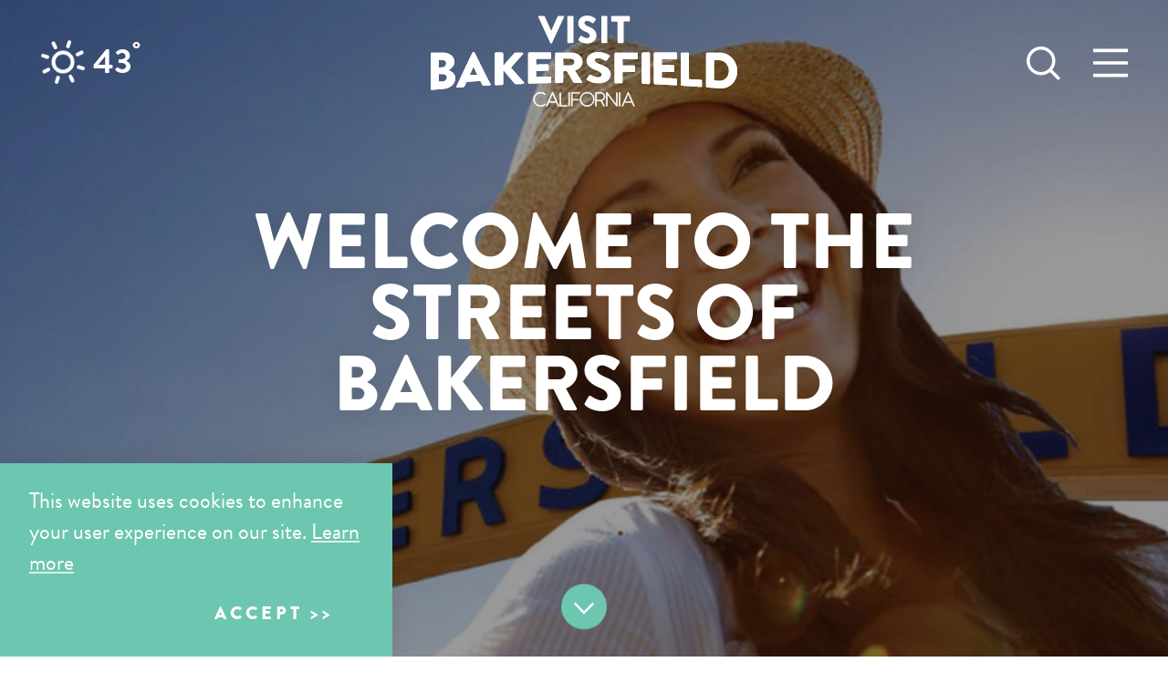

--- FILE ---
content_type: text/html; charset=UTF-8
request_url: https://www.visitbakersfield.com/?ACT=25&fid=116&d=5996&f=zoom-bg-bakersfield-sign.jpg
body_size: 31885
content:
<!DOCTYPE html>
<html lang="en-US" class="no-js headerIsOverlapping">
<head>
                                
    <meta charset="utf-8" />
    <meta http-equiv="x-ua-compatible" content="ie=edge" />
    <meta name="viewport" content="width=device-width, initial-scale=1.0" />
    <meta name="mobile-web-app-capable" content="yes" />

        <meta name="theme-color" content="#093547" />

                                                        <style>/*! modern-normalize v0.6.0 | MIT License | https://github.com/sindresorhus/modern-normalize */:root{-moz-tab-size:4;-o-tab-size:4;tab-size:4}html{line-height:1.15;-webkit-text-size-adjust:100%}body{margin:0}hr{height:0}abbr[title]{-webkit-text-decoration:underline dotted;text-decoration:underline dotted}b,strong{font-weight:bolder}code,kbd,pre,samp{font-family:SFMono-Regular,Consolas,Liberation Mono,Menlo,monospace;font-size:1em}sub,sup{position:relative;vertical-align:baseline;font-size:75%;line-height:0}sub{bottom:-.25em}sup{top:-.5em}button,input,optgroup,select,textarea{margin:0;font-family:inherit;font-size:100%;line-height:1.15}button,select{text-transform:none}[type=button],[type=reset],[type=submit],button{-webkit-appearance:button}[type=button]::-moz-focus-inner,[type=reset]::-moz-focus-inner,[type=submit]::-moz-focus-inner,button::-moz-focus-inner{padding:0;border-style:none}[type=button]:-moz-focusring,[type=reset]:-moz-focusring,[type=submit]:-moz-focusring,button:-moz-focusring{outline:1px dotted ButtonText}fieldset{padding:.35em .75em .625em}legend{padding:0}progress{vertical-align:baseline}[type=number]::-webkit-inner-spin-button,[type=number]::-webkit-outer-spin-button{height:auto}[type=search]{-webkit-appearance:textfield;outline-offset:-2px}[type=search]::-webkit-search-decoration{-webkit-appearance:none}::-webkit-file-upload-button{-webkit-appearance:button;font:inherit}summary{display:list-item}[hidden]{display:none!important}.critical-fade{opacity:0;width:100%;max-width:100%;-webkit-transition:opacity .5s ease;transition:opacity .5s ease}.is-hidden,.show-for-print,[v-cloak]{display:none!important}.show-for-sr,.show-on-focus{position:absolute!important;width:1px;height:1px;overflow:hidden;clip:rect(1px 1px 1px 1px);clip:rect(1px,1px,1px,1px);white-space:nowrap}.show-on-focus:active,.show-on-focus:focus{position:static!important;width:auto;height:auto;overflow:visible;clip:auto}*,:after,:before{-webkit-box-sizing:border-box;box-sizing:border-box}html{-webkit-font-smoothing:antialiased;-moz-osx-font-smoothing:grayscale;text-rendering:optimizeLegibility;scroll-behavior:smooth;scroll-padding-top:115px}@media only screen and (min-width:1300px){html html{scroll-padding-top:134px}}@media screen and (prefers-reduced-motion:reduce){html{scroll-behavior:auto}}body{margin:0 auto;background-color:#fff;color:#093547;line-height:1}a>svg,button>svg{pointer-events:none}::-moz-selection{background-color:rgba(9,53,71,.8);color:#fff}::selection{background-color:rgba(9,53,71,.8);color:#fff}@media (hover:hover){a[href^="tel:"]{color:inherit}}blockquote,dd,div,dl,dt,form,li,ol,p,pre,td,th,ul{margin:0;padding:0}p{font-size:inherit;text-rendering:optimizeLegibility}em,i{font-style:italic}em,i,small{line-height:inherit}small{font-size:80%}a{-webkit-transition:color .3s ease;transition:color .3s ease;line-height:inherit;text-decoration:none}a,button{color:currentColor;cursor:pointer}button{margin:0;padding:0;background:transparent;border:none;font-size:inherit;text-transform:none;-webkit-appearance:none;-moz-appearance:none;appearance:none}button[disabled]{opacity:.5}button[disabled],html input[disabled]{cursor:default}img{display:inline-block;vertical-align:middle}img,svg{max-width:100%;height:auto}a img,hr{border:0}hr{margin:1rem auto;border-bottom:1px solid #ccc}dl,ol,ul{list-style-position:outside}li{font-size:inherit}ul{list-style-type:disc}ol,ol ol,ol ul,ul,ul ol,ul ul{margin-left:1.25rem}dl dt{font-weight:700}blockquote{padding:.5625rem 1.25rem 0 1.1875rem;border-left:1px solid #ccc}blockquote,blockquote p{line-height:1.6}cite{display:block;font-size:.8125rem}cite:before{content:"— "}abbr{border-bottom:1px dotted #0a0a0a;color:#0a0a0a;cursor:help}figure{margin:0}code{padding:.125rem .3125rem .0625rem;border:1px solid #ccc;font-weight:400}code,kbd{background-color:#eee;color:#0a0a0a}kbd{margin:0;padding:.125rem .25rem 0;font-family:Consolas,Liberation Mono,Courier,monospace}@-webkit-keyframes spin{0%{-webkit-transform:rotate(0deg);transform:rotate(0deg)}to{-webkit-transform:rotate(359deg);transform:rotate(359deg)}}@keyframes spin{0%{-webkit-transform:rotate(0deg);transform:rotate(0deg)}to{-webkit-transform:rotate(359deg);transform:rotate(359deg)}}@-webkit-keyframes floating{0%{-webkit-transform:translateY(0);transform:translateY(0)}50%{-webkit-transform:translateY(10%);transform:translateY(10%)}to{-webkit-transform:translateY(0);transform:translateY(0)}}@keyframes floating{0%{-webkit-transform:translateY(0);transform:translateY(0)}50%{-webkit-transform:translateY(10%);transform:translateY(10%)}to{-webkit-transform:translateY(0);transform:translateY(0)}}body{display:-webkit-box;display:-ms-flexbox;display:flex;-webkit-box-flex:1;-ms-flex:1 0 auto;flex:1 0 auto;-webkit-box-orient:vertical;-webkit-box-direction:normal;-ms-flex-direction:column;flex-direction:column;width:100%;max-width:100%;overflow-x:hidden}html:not(.ie11) body{min-height:100vh;min-height:calc(var(--vh, 1vh)*100)}.layout--form-max,.layout--wrapper{width:100%;margin-right:auto;margin-left:auto}.layout--form-max{max-width:750px}.layout--hero-summary-max{max-width:510px}.layout--hero-summary-max,.layout--text-max{width:100%;margin-right:auto;margin-left:auto}.layout--text-max{max-width:1032px}.layout--author{max-width:824px}.layout--author,.layout--text-detail{width:100%;margin-right:auto;margin-left:auto}.layout--text-detail{max-width:1080px}.layout--search{max-width:1170px}.layout--quote,.layout--search{width:100%;margin-right:auto;margin-left:auto}.layout--quote{max-width:1096px}.layout--fence-max{max-width:1280px}.layout--fence-max,.layout--wide{width:100%;margin-right:auto;margin-left:auto}.layout--wide{max-width:1454px}.layout--hd{max-width:1920px}.layout--accordion-max,.layout--hd{width:100%;margin-right:auto;margin-left:auto}.layout--accordion-max{max-width:767px}.layout--fluid-h,.layout--padded-h{padding-right:1rem;padding-left:1rem}@media only screen and (min-width:414px){.layout--fluid-h,.layout--padded-h{padding-right:2.25rem;padding-left:2.25rem}}@media only screen and (min-width:1024px){.layout--fluid-h,.layout--padded-h{padding-right:2.75rem;padding-left:2.75rem}}.layout--fluid-h .layout--fluid-h{padding-right:0;padding-left:0}.layout--fluid-v,.layout--padded-v{padding-top:1rem;padding-bottom:1rem}@media only screen and (min-width:414px){.layout--fluid-v,.layout--padded-v{padding-top:2.25rem;padding-bottom:2.25rem}}@media only screen and (min-width:1024px){.layout--fluid-v,.layout--padded-v{padding-top:2.75rem;padding-bottom:2.75rem}}.layout--fluid-v .layout--fluid-v{padding-top:0;padding-bottom:0}.layout--spaced-v{padding-top:3rem;padding-bottom:3rem}.layout--spaced-v-1{padding-top:1rem;padding-bottom:1rem}.layout--spaced-v-modal{padding-top:3rem;padding-bottom:8rem}.sticky{position:sticky;z-index:1;top:3.125rem;width:100%}.bg--dark{color:#fff}.bg--light{color:#093547}.bg--none{--bg-color:transparent;--is-collapsed:0;background-color:transparent}.bg--lower-none:not(.bg--lower-no-collapse)+.bg--none:not(.bg--no-collapse),.bg--lower-none:not(.bg--lower-no-collapse)+.bg--none:not(.bg--no-collapse)>:first-child.bg--none:not(.bg--no-collapse),.bg--lower-none:not(.bg--lower-no-collapse)+.bg--none:not(.bg--no-collapse)>:first-child.bg--none:not(.bg--no-collapse)>:first-child.bg--none:not(.bg--no-collapse),.bg--lower-none:not(.bg--lower-no-collapse)+.bg--none:not(.bg--no-collapse)>:first-child.bg--none:not(.bg--no-collapse)>:first-child.bg--none:not(.bg--no-collapse)>:first-child.bg--none:not(.bg--no-collapse),.bg--none:not([class*=bg--lower-]):not(.bg--no-collapse)+.bg--none:not(.bg--no-collapse),.bg--none:not([class*=bg--lower-]):not(.bg--no-collapse)+.bg--none:not(.bg--no-collapse)>:first-child.bg--none:not(.bg--no-collapse),.bg--none:not([class*=bg--lower-]):not(.bg--no-collapse)+.bg--none:not(.bg--no-collapse)>:first-child.bg--none:not(.bg--no-collapse)>:first-child.bg--none:not(.bg--no-collapse),.bg--none:not([class*=bg--lower-]):not(.bg--no-collapse)+.bg--none:not(.bg--no-collapse)>:first-child.bg--none:not(.bg--no-collapse)>:first-child.bg--none:not(.bg--no-collapse)>:first-child.bg--none:not(.bg--no-collapse){--is-collapsed:1;padding-top:0}.bg--dark-green{--bg-color:#375c2d;--is-collapsed:0;background-color:#375c2d}.bg--dark-green:not([class*=bg--lower-]):not(.bg--no-collapse)+.bg--dark-green:not(.bg--no-collapse),.bg--dark-green:not([class*=bg--lower-]):not(.bg--no-collapse)+.bg--dark-green:not(.bg--no-collapse)>:first-child.bg--dark-green:not(.bg--no-collapse),.bg--dark-green:not([class*=bg--lower-]):not(.bg--no-collapse)+.bg--dark-green:not(.bg--no-collapse)>:first-child.bg--dark-green:not(.bg--no-collapse)>:first-child.bg--dark-green:not(.bg--no-collapse),.bg--dark-green:not([class*=bg--lower-]):not(.bg--no-collapse)+.bg--dark-green:not(.bg--no-collapse)>:first-child.bg--dark-green:not(.bg--no-collapse)>:first-child.bg--dark-green:not(.bg--no-collapse)>:first-child.bg--dark-green:not(.bg--no-collapse),.bg--lower-dark-green:not(.bg--lower-no-collapse)+.bg--dark-green:not(.bg--no-collapse),.bg--lower-dark-green:not(.bg--lower-no-collapse)+.bg--dark-green:not(.bg--no-collapse)>:first-child.bg--dark-green:not(.bg--no-collapse),.bg--lower-dark-green:not(.bg--lower-no-collapse)+.bg--dark-green:not(.bg--no-collapse)>:first-child.bg--dark-green:not(.bg--no-collapse)>:first-child.bg--dark-green:not(.bg--no-collapse),.bg--lower-dark-green:not(.bg--lower-no-collapse)+.bg--dark-green:not(.bg--no-collapse)>:first-child.bg--dark-green:not(.bg--no-collapse)>:first-child.bg--dark-green:not(.bg--no-collapse)>:first-child.bg--dark-green:not(.bg--no-collapse){--is-collapsed:1;padding-top:0}.bg--light-green{--bg-color:#acc657;--is-collapsed:0;background-color:#acc657}.bg--light-green:not([class*=bg--lower-]):not(.bg--no-collapse)+.bg--light-green:not(.bg--no-collapse),.bg--light-green:not([class*=bg--lower-]):not(.bg--no-collapse)+.bg--light-green:not(.bg--no-collapse)>:first-child.bg--light-green:not(.bg--no-collapse),.bg--light-green:not([class*=bg--lower-]):not(.bg--no-collapse)+.bg--light-green:not(.bg--no-collapse)>:first-child.bg--light-green:not(.bg--no-collapse)>:first-child.bg--light-green:not(.bg--no-collapse),.bg--light-green:not([class*=bg--lower-]):not(.bg--no-collapse)+.bg--light-green:not(.bg--no-collapse)>:first-child.bg--light-green:not(.bg--no-collapse)>:first-child.bg--light-green:not(.bg--no-collapse)>:first-child.bg--light-green:not(.bg--no-collapse),.bg--lower-light-green:not(.bg--lower-no-collapse)+.bg--light-green:not(.bg--no-collapse),.bg--lower-light-green:not(.bg--lower-no-collapse)+.bg--light-green:not(.bg--no-collapse)>:first-child.bg--light-green:not(.bg--no-collapse),.bg--lower-light-green:not(.bg--lower-no-collapse)+.bg--light-green:not(.bg--no-collapse)>:first-child.bg--light-green:not(.bg--no-collapse)>:first-child.bg--light-green:not(.bg--no-collapse),.bg--lower-light-green:not(.bg--lower-no-collapse)+.bg--light-green:not(.bg--no-collapse)>:first-child.bg--light-green:not(.bg--no-collapse)>:first-child.bg--light-green:not(.bg--no-collapse)>:first-child.bg--light-green:not(.bg--no-collapse){--is-collapsed:1;padding-top:0}.bg--light-blue{--bg-color:#e9f7f3;--is-collapsed:0;background-color:#e9f7f3}.bg--light-blue:not([class*=bg--lower-]):not(.bg--no-collapse)+.bg--light-blue:not(.bg--no-collapse),.bg--light-blue:not([class*=bg--lower-]):not(.bg--no-collapse)+.bg--light-blue:not(.bg--no-collapse)>:first-child.bg--light-blue:not(.bg--no-collapse),.bg--light-blue:not([class*=bg--lower-]):not(.bg--no-collapse)+.bg--light-blue:not(.bg--no-collapse)>:first-child.bg--light-blue:not(.bg--no-collapse)>:first-child.bg--light-blue:not(.bg--no-collapse),.bg--light-blue:not([class*=bg--lower-]):not(.bg--no-collapse)+.bg--light-blue:not(.bg--no-collapse)>:first-child.bg--light-blue:not(.bg--no-collapse)>:first-child.bg--light-blue:not(.bg--no-collapse)>:first-child.bg--light-blue:not(.bg--no-collapse),.bg--lower-light-blue:not(.bg--lower-no-collapse)+.bg--light-blue:not(.bg--no-collapse),.bg--lower-light-blue:not(.bg--lower-no-collapse)+.bg--light-blue:not(.bg--no-collapse)>:first-child.bg--light-blue:not(.bg--no-collapse),.bg--lower-light-blue:not(.bg--lower-no-collapse)+.bg--light-blue:not(.bg--no-collapse)>:first-child.bg--light-blue:not(.bg--no-collapse)>:first-child.bg--light-blue:not(.bg--no-collapse),.bg--lower-light-blue:not(.bg--lower-no-collapse)+.bg--light-blue:not(.bg--no-collapse)>:first-child.bg--light-blue:not(.bg--no-collapse)>:first-child.bg--light-blue:not(.bg--no-collapse)>:first-child.bg--light-blue:not(.bg--no-collapse){--is-collapsed:1;padding-top:0}.bg--gray3{--bg-color:#888;--is-collapsed:0;background-color:#888}.bg--gray3:not([class*=bg--lower-]):not(.bg--no-collapse)+.bg--gray3:not(.bg--no-collapse),.bg--gray3:not([class*=bg--lower-]):not(.bg--no-collapse)+.bg--gray3:not(.bg--no-collapse)>:first-child.bg--gray3:not(.bg--no-collapse),.bg--gray3:not([class*=bg--lower-]):not(.bg--no-collapse)+.bg--gray3:not(.bg--no-collapse)>:first-child.bg--gray3:not(.bg--no-collapse)>:first-child.bg--gray3:not(.bg--no-collapse),.bg--gray3:not([class*=bg--lower-]):not(.bg--no-collapse)+.bg--gray3:not(.bg--no-collapse)>:first-child.bg--gray3:not(.bg--no-collapse)>:first-child.bg--gray3:not(.bg--no-collapse)>:first-child.bg--gray3:not(.bg--no-collapse),.bg--lower-gray3:not(.bg--lower-no-collapse)+.bg--gray3:not(.bg--no-collapse),.bg--lower-gray3:not(.bg--lower-no-collapse)+.bg--gray3:not(.bg--no-collapse)>:first-child.bg--gray3:not(.bg--no-collapse),.bg--lower-gray3:not(.bg--lower-no-collapse)+.bg--gray3:not(.bg--no-collapse)>:first-child.bg--gray3:not(.bg--no-collapse)>:first-child.bg--gray3:not(.bg--no-collapse),.bg--lower-gray3:not(.bg--lower-no-collapse)+.bg--gray3:not(.bg--no-collapse)>:first-child.bg--gray3:not(.bg--no-collapse)>:first-child.bg--gray3:not(.bg--no-collapse)>:first-child.bg--gray3:not(.bg--no-collapse){--is-collapsed:1;padding-top:0}.bg--teal{--bg-color:#6cc6b0;--is-collapsed:0;background-color:#6cc6b0}.bg--lower-teal:not(.bg--lower-no-collapse)+.bg--teal:not(.bg--no-collapse),.bg--lower-teal:not(.bg--lower-no-collapse)+.bg--teal:not(.bg--no-collapse)>:first-child.bg--teal:not(.bg--no-collapse),.bg--lower-teal:not(.bg--lower-no-collapse)+.bg--teal:not(.bg--no-collapse)>:first-child.bg--teal:not(.bg--no-collapse)>:first-child.bg--teal:not(.bg--no-collapse),.bg--lower-teal:not(.bg--lower-no-collapse)+.bg--teal:not(.bg--no-collapse)>:first-child.bg--teal:not(.bg--no-collapse)>:first-child.bg--teal:not(.bg--no-collapse)>:first-child.bg--teal:not(.bg--no-collapse),.bg--teal:not([class*=bg--lower-]):not(.bg--no-collapse)+.bg--teal:not(.bg--no-collapse),.bg--teal:not([class*=bg--lower-]):not(.bg--no-collapse)+.bg--teal:not(.bg--no-collapse)>:first-child.bg--teal:not(.bg--no-collapse),.bg--teal:not([class*=bg--lower-]):not(.bg--no-collapse)+.bg--teal:not(.bg--no-collapse)>:first-child.bg--teal:not(.bg--no-collapse)>:first-child.bg--teal:not(.bg--no-collapse),.bg--teal:not([class*=bg--lower-]):not(.bg--no-collapse)+.bg--teal:not(.bg--no-collapse)>:first-child.bg--teal:not(.bg--no-collapse)>:first-child.bg--teal:not(.bg--no-collapse)>:first-child.bg--teal:not(.bg--no-collapse){--is-collapsed:1;padding-top:0}.bg--dark-blue{--bg-color:#093547;--is-collapsed:0;background-color:#093547}.bg--dark-blue:not([class*=bg--lower-]):not(.bg--no-collapse)+.bg--dark-blue:not(.bg--no-collapse),.bg--dark-blue:not([class*=bg--lower-]):not(.bg--no-collapse)+.bg--dark-blue:not(.bg--no-collapse)>:first-child.bg--dark-blue:not(.bg--no-collapse),.bg--dark-blue:not([class*=bg--lower-]):not(.bg--no-collapse)+.bg--dark-blue:not(.bg--no-collapse)>:first-child.bg--dark-blue:not(.bg--no-collapse)>:first-child.bg--dark-blue:not(.bg--no-collapse),.bg--dark-blue:not([class*=bg--lower-]):not(.bg--no-collapse)+.bg--dark-blue:not(.bg--no-collapse)>:first-child.bg--dark-blue:not(.bg--no-collapse)>:first-child.bg--dark-blue:not(.bg--no-collapse)>:first-child.bg--dark-blue:not(.bg--no-collapse),.bg--lower-dark-blue:not(.bg--lower-no-collapse)+.bg--dark-blue:not(.bg--no-collapse),.bg--lower-dark-blue:not(.bg--lower-no-collapse)+.bg--dark-blue:not(.bg--no-collapse)>:first-child.bg--dark-blue:not(.bg--no-collapse),.bg--lower-dark-blue:not(.bg--lower-no-collapse)+.bg--dark-blue:not(.bg--no-collapse)>:first-child.bg--dark-blue:not(.bg--no-collapse)>:first-child.bg--dark-blue:not(.bg--no-collapse),.bg--lower-dark-blue:not(.bg--lower-no-collapse)+.bg--dark-blue:not(.bg--no-collapse)>:first-child.bg--dark-blue:not(.bg--no-collapse)>:first-child.bg--dark-blue:not(.bg--no-collapse)>:first-child.bg--dark-blue:not(.bg--no-collapse){--is-collapsed:1;padding-top:0}.bg--grey{--bg-color:#d7d7d7;--is-collapsed:0;background-color:#d7d7d7}.bg--grey:not([class*=bg--lower-]):not(.bg--no-collapse)+.bg--grey:not(.bg--no-collapse),.bg--grey:not([class*=bg--lower-]):not(.bg--no-collapse)+.bg--grey:not(.bg--no-collapse)>:first-child.bg--grey:not(.bg--no-collapse),.bg--grey:not([class*=bg--lower-]):not(.bg--no-collapse)+.bg--grey:not(.bg--no-collapse)>:first-child.bg--grey:not(.bg--no-collapse)>:first-child.bg--grey:not(.bg--no-collapse),.bg--grey:not([class*=bg--lower-]):not(.bg--no-collapse)+.bg--grey:not(.bg--no-collapse)>:first-child.bg--grey:not(.bg--no-collapse)>:first-child.bg--grey:not(.bg--no-collapse)>:first-child.bg--grey:not(.bg--no-collapse),.bg--lower-grey:not(.bg--lower-no-collapse)+.bg--grey:not(.bg--no-collapse),.bg--lower-grey:not(.bg--lower-no-collapse)+.bg--grey:not(.bg--no-collapse)>:first-child.bg--grey:not(.bg--no-collapse),.bg--lower-grey:not(.bg--lower-no-collapse)+.bg--grey:not(.bg--no-collapse)>:first-child.bg--grey:not(.bg--no-collapse)>:first-child.bg--grey:not(.bg--no-collapse),.bg--lower-grey:not(.bg--lower-no-collapse)+.bg--grey:not(.bg--no-collapse)>:first-child.bg--grey:not(.bg--no-collapse)>:first-child.bg--grey:not(.bg--no-collapse)>:first-child.bg--grey:not(.bg--no-collapse){--is-collapsed:1;padding-top:0}.bg--white{--bg-color:#fff;--is-collapsed:0;background-color:#fff}.bg--collapse,.bg--lower-white:not(.bg--lower-no-collapse)+.bg--white:not(.bg--no-collapse),.bg--lower-white:not(.bg--lower-no-collapse)+.bg--white:not(.bg--no-collapse)>:first-child.bg--white:not(.bg--no-collapse),.bg--lower-white:not(.bg--lower-no-collapse)+.bg--white:not(.bg--no-collapse)>:first-child.bg--white:not(.bg--no-collapse)>:first-child.bg--white:not(.bg--no-collapse),.bg--lower-white:not(.bg--lower-no-collapse)+.bg--white:not(.bg--no-collapse)>:first-child.bg--white:not(.bg--no-collapse)>:first-child.bg--white:not(.bg--no-collapse)>:first-child.bg--white:not(.bg--no-collapse),.bg--white:not([class*=bg--lower-]):not(.bg--no-collapse)+.bg--white:not(.bg--no-collapse),.bg--white:not([class*=bg--lower-]):not(.bg--no-collapse)+.bg--white:not(.bg--no-collapse)>:first-child.bg--white:not(.bg--no-collapse),.bg--white:not([class*=bg--lower-]):not(.bg--no-collapse)+.bg--white:not(.bg--no-collapse)>:first-child.bg--white:not(.bg--no-collapse)>:first-child.bg--white:not(.bg--no-collapse),.bg--white:not([class*=bg--lower-]):not(.bg--no-collapse)+.bg--white:not(.bg--no-collapse)>:first-child.bg--white:not(.bg--no-collapse)>:first-child.bg--white:not(.bg--no-collapse)>:first-child.bg--white:not(.bg--no-collapse){--is-collapsed:1;padding-top:0}.bg--logo.bg--logo:before{content:"";position:absolute;top:30%;left:30%;width:40%;height:40%;background-color:transparent;background-image:url(/svg/logo-white.svg);background-repeat:no-repeat;background-position:50%;background-size:contain}.lobotomize *+*{margin-top:1rem}.lobotomize br{margin:0!important}.lobotomize--level>*+*{margin-top:1rem}.lobotomize--level br{margin:0!important}.autoMargins *{margin-top:1rem}.autoMargins--none *,.autoMargins .visuallyHidden+*,.autoMargins :first-child{margin-top:0}h1,h2,h3,h4,h5,h6{margin:0}.h1{font-family:brandon-grotesque,sans-serif;font-weight:900;font-style:normal;font-size:35px;font-size:2.1875rem;letter-spacing:0;line-height:.89189;text-transform:uppercase}@media only screen and (min-width:320px) and (max-width:1199px){.h1{font-size:calc(2.159vw + 28.09091px)}}@media only screen and (min-width:1200px){.h1{font-size:54px;font-size:3.375rem}}.h2{font-family:brandon-grotesque,sans-serif;font-weight:700;font-style:normal;font-size:32px;font-size:2rem;line-height:1}@media only screen and (min-width:414px) and (max-width:767px){.h2{font-size:calc(.706vw + 29.07627px)}}@media only screen and (min-width:768px){.h2{font-size:34.5px;font-size:2.15625rem}}.h3{font-family:brandon-grotesque,sans-serif;font-weight:700;font-style:normal;font-size:18px;font-size:1.125rem;letter-spacing:0;line-height:1.45;text-transform:uppercase}@media only screen and (min-width:320px) and (max-width:1199px){.h3{font-size:calc(.227vw + 17.27273px)}}@media only screen and (min-width:1200px){.h3{font-size:20px;font-size:1.25rem}}.h4{font-family:brandon-grotesque,sans-serif;font-weight:700;font-style:normal;font-size:18px;font-size:1.125rem;letter-spacing:0;line-height:1.45;text-transform:uppercase;font-size:25px;font-size:1.5625rem}@media only screen and (min-width:320px) and (max-width:1199px){.h4{font-size:calc(.227vw + 17.27273px)}}@media only screen and (min-width:1200px){.h4{font-size:20px;font-size:1.25rem}}.h5{font-family:brandon-grotesque,sans-serif;font-weight:700;font-style:normal;font-size:18px;font-size:1.125rem;letter-spacing:0;line-height:1.45;text-transform:uppercase;font-size:24px;font-size:1.5rem}@media only screen and (min-width:320px) and (max-width:1199px){.h5{font-size:calc(.227vw + 17.27273px)}}@media only screen and (min-width:1200px){.h5{font-size:20px;font-size:1.25rem}}.h6{font-family:brandon-grotesque,sans-serif;font-weight:700;font-style:normal;font-size:18px;font-size:1.125rem;letter-spacing:0;line-height:1.45;text-transform:uppercase;font-size:23px;font-size:1.4375rem}@media only screen and (min-width:320px) and (max-width:1199px){.h6{font-size:calc(.227vw + 17.27273px)}}@media only screen and (min-width:1200px){.h6{font-size:20px;font-size:1.25rem}}.text--content{font-weight:400;font-size:24px;font-size:1.5rem;line-height:1.45}.text--content,.text--content h1{font-family:brandon-grotesque,sans-serif;font-style:normal;letter-spacing:0}.text--content h1{font-weight:900;font-size:35px;font-size:2.1875rem;line-height:.89189;text-transform:uppercase}@media only screen and (min-width:320px) and (max-width:1199px){.text--content h1{font-size:calc(2.159vw + 28.09091px)}}@media only screen and (min-width:1200px){.text--content h1{font-size:54px;font-size:3.375rem}}.text--content h2{font-family:brandon-grotesque,sans-serif;font-weight:700;font-style:normal;font-size:32px;font-size:2rem;line-height:1}@media only screen and (min-width:414px) and (max-width:767px){.text--content h2{font-size:calc(.706vw + 29.07627px)}}@media only screen and (min-width:768px){.text--content h2{font-size:34.5px;font-size:2.15625rem}}.text--content h3{font-family:brandon-grotesque,sans-serif;font-weight:700;font-style:normal;font-size:18px;font-size:1.125rem;letter-spacing:0;line-height:1.45;text-transform:uppercase}@media only screen and (min-width:320px) and (max-width:1199px){.text--content h3{font-size:calc(.227vw + 17.27273px)}}@media only screen and (min-width:1200px){.text--content h3{font-size:20px;font-size:1.25rem}}.text--content h4{font-family:brandon-grotesque,sans-serif;font-weight:700;font-style:normal;font-size:18px;font-size:1.125rem;letter-spacing:0;line-height:1.45;text-transform:uppercase;font-size:25px;font-size:1.5625rem}@media only screen and (min-width:320px) and (max-width:1199px){.text--content h4{font-size:calc(.227vw + 17.27273px)}}@media only screen and (min-width:1200px){.text--content h4{font-size:20px;font-size:1.25rem}}.text--content h5{font-family:brandon-grotesque,sans-serif;font-weight:700;font-style:normal;font-size:18px;font-size:1.125rem;letter-spacing:0;line-height:1.45;text-transform:uppercase;font-size:24px;font-size:1.5rem}@media only screen and (min-width:320px) and (max-width:1199px){.text--content h5{font-size:calc(.227vw + 17.27273px)}}@media only screen and (min-width:1200px){.text--content h5{font-size:20px;font-size:1.25rem}}.text--content h6{font-family:brandon-grotesque,sans-serif;font-weight:700;font-style:normal;font-size:18px;font-size:1.125rem;letter-spacing:0;line-height:1.45;text-transform:uppercase;font-size:23px;font-size:1.4375rem}@media only screen and (min-width:320px) and (max-width:1199px){.text--content h6{font-size:calc(.227vw + 17.27273px)}}@media only screen and (min-width:1200px){.text--content h6{font-size:20px;font-size:1.25rem}}.text--content.text--center li{max-width:-webkit-fit-content;max-width:-moz-fit-content;max-width:fit-content;margin-right:auto;margin-left:auto}.text--content .lobotomize li+li{margin-top:0}.ddOptions__cta,.form__file-cta,.form__file-group,.RLTimePicker input,[type=color],[type=date],[type=datetime-local],[type=datetime],[type=email],[type=month],[type=number],[type=password],[type=search],[type=tel],[type=text],[type=time],[type=url],[type=week],select,textarea{font-weight:400;font-size:24px;font-size:1.5rem;letter-spacing:0;line-height:1.45;font-family:brandon-grotesque,sans-serif;font-weight:500;font-style:normal;line-height:1;text-transform:none;display:block;-webkit-box-sizing:border-box;box-sizing:border-box;width:100%;height:3.5rem;padding:.5rem 0;-webkit-transition:border-color .3s ease;transition:border-color .3s ease;background-color:transparent;border:1px solid transparent;border-bottom-color:hsla(0,0%,53.3%,.5);border-radius:0;color:#888;-webkit-appearance:none;-moz-appearance:none;appearance:none}textarea{max-width:100%}textarea[rows]{height:auto}input::-webkit-input-placeholder,textarea::-webkit-input-placeholder{color:#888}input::-moz-placeholder,textarea::-moz-placeholder{color:#888}input:-ms-input-placeholder,textarea:-ms-input-placeholder{color:#888}input::-ms-input-placeholder,textarea::-ms-input-placeholder{color:#888}input::placeholder,textarea::placeholder{color:#888}input:disabled,input[readonly],textarea:disabled,textarea[readonly]{background-color:#e6e6e6;cursor:not-allowed}[type=button],[type=submit]{border:none;border-radius:0;-webkit-appearance:none;-moz-appearance:none;appearance:none}input[type=search]{-webkit-box-sizing:border-box;box-sizing:border-box}[type=checkbox]+label[for],[type=radio]+label[for]{cursor:pointer}[type=file]{width:100%}label{display:block;margin:0}.ddOptions__cta,select{width:100%;height:3.5rem;padding:0 1.5rem 0 0;-webkit-transition:border-color .3s ease,border-color .3s ease,-webkit-box-shadow .5s;transition:border-color .3s ease,border-color .3s ease,-webkit-box-shadow .5s;transition:border-color .3s ease,box-shadow .5s,border-color .3s ease;transition:border-color .3s ease,box-shadow .5s,border-color .3s ease,-webkit-box-shadow .5s;background-color:transparent;background-image:url("data:image/svg+xml;utf8, <svg xmlns='http://www.w3.org/2000/svg' version='1.1' width='32' height='24' viewBox='0 0 32 24'><polygon points='0, 0 32, 0 16, 24' style='fill: currentColor'></polygon></svg>");background-repeat:no-repeat;background-position:right -1rem center;background-size:9px 6px;border:1px solid transparent;border-bottom-color:hsla(0,0%,53.3%,.5);border-radius:0;line-height:1;-moz-appearance:none;appearance:none;background-origin:content-box;-webkit-appearance:none}.ddOptions__cta::-ms-expand,select::-ms-expand{display:none}@media screen and (min-width:0\0){select{background-image:url("[data-uri]")}}select:disabled{background-color:#e6e6e6;cursor:not-allowed}select::-ms-expand{display:none}select[multiple]{height:auto;background-image:none}fieldset{margin:0;padding:0;border:none}table{width:100%;margin-bottom:1rem;border-radius:0;font-family:brandon-grotesque,sans-serif;font-weight:400;font-style:normal;font-size:24px;font-size:1.5rem;letter-spacing:0;line-height:1.45}table tbody,table tfoot,table thead{background-color:#fff;border:1px solid #f9f9f9}table caption{padding:.5rem .625rem .625rem;font-weight:700}table tfoot,table thead{background-color:#eee;color:#000}table tfoot tr,table thead tr{background-color:transparent}table tfoot td,table tfoot th,table thead td,table thead th{padding:.5rem .625rem .625rem;text-align:left}table tbody td,table tbody th{padding:.5rem .625rem .625rem}table tbody tr:nth-child(2n){background-color:#f9f9f9;border-bottom:0}@media (prefers-reduced-motion:reduce){*{-webkit-transition-duration:.1s!important;transition-duration:.1s!important;-webkit-animation-duration:.1s!important;animation-duration:.1s!important}}.icon{display:inline-block;position:relative;vertical-align:middle;width:1em;max-width:100%;height:1em;fill:currentColor}.icon--back{-webkit-transform:rotate(180deg);transform:rotate(180deg)}.icon--reverse{-webkit-transform:scaleX(-1);transform:scaleX(-1)}.hover-label{position:relative;overflow:visible}.hover-label__label{opacity:0;position:absolute;z-index:2;top:100%;left:50%;width:auto;min-width:-webkit-fit-content;min-width:-moz-fit-content;min-width:fit-content;max-width:120px;padding:.5rem;-webkit-transform:translate(-50%,.125rem);transform:translate(-50%,.125rem);-webkit-transition:opacity .3s ease,-webkit-transform .3s ease;transition:opacity .3s ease,-webkit-transform .3s ease;transition:opacity .3s ease,transform .3s ease;transition:opacity .3s ease,transform .3s ease,-webkit-transform .3s ease;background-color:#6cc6b0;color:#fff;text-align:center;pointer-events:none;font-family:brandon-grotesque,sans-serif;font-weight:400;font-style:normal;letter-spacing:-.01em;font-size:18px;font-size:1.125rem;text-transform:none;line-height:1}.hover-label__label:before{content:"";display:block;position:absolute;top:-.25rem;left:50%;width:0;height:0;margin-left:-.25rem;border-right:.25rem solid transparent;border-bottom:.3rem solid #6cc6b0;border-left:.25rem solid transparent}.hover-label:focus .hover-label__label,.hover-label:hover .hover-label__label{opacity:1;-webkit-transform:translate(-50%,-.25rem);transform:translate(-50%,-.25rem)}.no-js [data-modal-open]{display:none}.modal-is-open body{overflow:hidden}.js [data-modal][hidden]{display:block;visibility:hidden;opacity:0;pointer-events:none}.widget{display:-webkit-box;display:-ms-flexbox;display:flex;-webkit-box-orient:horizontal;-webkit-box-direction:normal;-ms-flex-flow:row wrap;flex-flow:row wrap;width:auto;max-width:1280px;margin:1rem auto}.widget__heading{width:100%;margin:0 1rem 1rem;font-size:1.3rem}body{padding-top:115px}@media only screen and (min-width:1300px){body{padding-top:134px}}.headerIsOverlapping body{padding-top:0!important}.hideHeader body{padding-top:0}.header{display:-webkit-box;display:-ms-flexbox;display:flex;position:absolute;z-index:1000;top:0;left:0;width:100%;height:115px;-webkit-transition:height .3s ease,background-color .3s ease,padding .3s ease,-webkit-transform .3s ease,-webkit-box-shadow .3s ease;transition:height .3s ease,background-color .3s ease,padding .3s ease,-webkit-transform .3s ease,-webkit-box-shadow .3s ease;transition:height .3s ease,background-color .3s ease,transform .3s ease,padding .3s ease,box-shadow .3s ease;transition:height .3s ease,background-color .3s ease,transform .3s ease,padding .3s ease,box-shadow .3s ease,-webkit-transform .3s ease,-webkit-box-shadow .3s ease;background-color:#fff;-webkit-box-shadow:0 0 0 transparent;box-shadow:0 0 0 transparent;color:#093547;-webkit-transition-delay:.25s;transition-delay:.25s;will-change:height,background-color,transform,box-shadow,padding}@media print{.header{position:absolute!important}}@media only screen and (min-width:768px){.header{height:134px}}.header.isFloating{height:100px;padding-top:0!important;-webkit-box-shadow:0 0 10px rgba(0,0,0,.25);box-shadow:0 0 10px rgba(0,0,0,.25);background:#093547;background:-webkit-gradient(linear,left top,right top,from(#093547),to(#6cc6b0));background:linear-gradient(90deg,#093547,#6cc6b0)}@media only screen and (min-width:768px){.header.isFloating{height:134px}}html:not(.headerIsFloating):not(.headerIsOverlapping) .header{padding-top:0!important;background:#093547;background:-webkit-gradient(linear,left top,right top,from(#093547),to(#6cc6b0));background:linear-gradient(90deg,#093547,#6cc6b0)}@media only screen and (min-width:1300px){html:not(.headerIsFloating):not(.headerIsOverlapping) .header{height:134px}}html.headerIsOverlapping .header:not(.isFloating){height:115px}@media only screen and (min-width:768px){html.headerIsOverlapping .header:not(.isFloating){height:134px}}.header__inner,.header__layout{display:-webkit-box;display:-ms-flexbox;display:flex}.header__inner{-ms-flex-preferred-size:auto;flex-basis:auto;-webkit-box-orient:horizontal;-webkit-box-direction:normal;-ms-flex-direction:row;flex-direction:row;-webkit-box-flex:1;-ms-flex-positive:1;flex-grow:1;-ms-flex-negative:1;flex-shrink:1;-ms-flex-wrap:nowrap;-webkit-box-align:center;-ms-flex-align:center;align-items:center;-webkit-box-pack:justify;-ms-flex-pack:justify;justify-content:space-between;position:relative;flex-wrap:nowrap;margin:auto 0;-webkit-transition:height .3s ease;transition:height .3s ease;font-size:0}.header a.show-on-focus{font-family:brandon-grotesque,sans-serif;font-weight:400;font-style:normal;font-size:24px;font-size:1.5rem;letter-spacing:0;line-height:1.45;position:absolute!important;z-index:1;top:1rem;left:1rem;-webkit-box-flex:0;-ms-flex:none;flex:none;padding:.25rem .5rem;background-color:#fff!important;color:#093547!important}.header__button{display:inline-block;-webkit-transition:color .3s ease,font-size .3s ease;transition:color .3s ease,font-size .3s ease;line-height:1}@media print{.header__button{display:none}}.header__button .icon{-webkit-transition:none;transition:none}.header__button--logo{-webkit-box-ordinal-group:4;-ms-flex-order:3;order:3;max-width:11rem}@media only screen and (min-width:768px){.header__button--logo{max-width:21rem;margin:auto}}@media print{.header__button--logo{display:block}}.header__button--logo svg{fill:#fff}.header__button--logo svg #california{stroke:#fff;stroke-width:1px}.header__button--menu{font-size:31px;font-size:1.9375rem;color:#fff;-webkit-box-ordinal-group:6;-ms-flex-order:5;order:5}@media only screen and (min-width:768px){.header__button--menu{font-size:38px;font-size:2.375rem;margin-left:2.25rem}}.header__button--weather{display:none;position:relative;top:3px;-webkit-box-orient:horizontal;-webkit-box-direction:normal;-ms-flex-direction:row;flex-direction:row;-webkit-box-ordinal-group:2;-ms-flex-order:1;order:1}.header__button--weather canvas{max-width:50px;height:auto}@media only screen and (min-width:768px){.header__button--weather canvas{max-width:50px}html:not(.headerIsFloating) .header__button--weather{top:1px}}@media only screen and (min-width:768px){.header__button--weather{display:block}}@media print{.header__button--weather{display:none!important}}.header__button--weather-temp{color:#fff;font-size:38px;font-size:2.375rem;font-family:brandon-grotesque,sans-serif;font-weight:700;font-style:normal;margin-left:.5rem;display:none;-webkit-box-ordinal-group:3;-ms-flex-order:2;order:2}@media only screen and (min-width:768px){.header__button--weather-temp{display:block}}.header__button--saved{font-size:30px;font-size:1.875rem;position:absolute;right:15%}.header__button--saved .saved-counter__count{font-weight:400;font-size:24px;font-size:1.5rem;letter-spacing:0;line-height:1.45;font-family:brandon-grotesque,sans-serif;font-weight:700;font-style:normal;line-height:1;margin-top:0;color:#fff!important;font-size:.75rem!important}@media only screen and (max-width:479px){.header__button--saved{margin-left:0}}@media only screen and (min-width:1300px){.header__button--saved{font-size:32px;font-size:2rem;right:10%}.header__button--saved .saved-counter__count{margin-top:0;font-size:1.125rem!important}}.header__button--search{font-size:31px;font-size:1.9375rem;color:#fff;-webkit-box-ordinal-group:2;-ms-flex-order:1;order:1}@media only screen and (min-width:768px){.header__button--search{-webkit-box-ordinal-group:5;-ms-flex-order:4;order:4;font-size:37px;font-size:2.3125rem}}.header__links{display:none;-webkit-box-ordinal-group:7;-ms-flex-order:6;order:6;width:-webkit-max-content;width:-moz-max-content;width:max-content;margin:0 0 0 auto;padding:0;list-style-type:none}@media only screen and (min-width:1300px){.header__links{display:inline-block}}.header__links li{display:inline-block;margin-left:2rem;list-style-type:none}.header__links a{font-family:brandon-grotesque,sans-serif;font-weight:700;font-style:normal;font-size:24.5px;font-size:1.53125rem;letter-spacing:.1em;line-height:1.1;text-transform:uppercase}.header.isFloating{opacity:0;position:fixed;-webkit-transform:translateY(-100%);transform:translateY(-100%)}.header.isFloating.scrolled--down{opacity:1;-webkit-transform:translateY(0);transform:translateY(0)}@media only screen and (min-width:520px){.header.isFloating.scrolled--down{opacity:0;-webkit-transform:translateY(-100%);transform:translateY(-100%)}}.header.isFloating.scrolled--up{opacity:1;-webkit-transform:translateY(0);transform:translateY(0)}.headerIsOverlapping .header:not(.isFloating){padding-top:0;background-color:transparent;-webkit-box-shadow:none;box-shadow:none}.headerIsOverlapping .header:not(.isFloating) .header__inner{margin:0}.headerIsOverlapping .header:not(.isFloating) .header__button{background-color:transparent;color:#fff}.headerIsOverlapping .header:not(.isFloating) .header__button--weather,.headerIsOverlapping .header:not(.isFloating) .header__button:hover{color:#fff}.headerIsOverlapping .header:not(.isFloating) .header__button--saved .saved-counter__count{color:#888!important}.headerIsOverlapping .header:not(.isFloating) .header__button--saved:hover .saved-counter__count{color:#fff!important}.saved-counter__link{display:block;opacity:0;position:relative;-webkit-transform:scale(0);transform:scale(0);-webkit-transition:opacity .5s ease,-webkit-transform .5s ease;transition:opacity .5s ease,-webkit-transform .5s ease;transition:transform .5s ease,opacity .5s ease;transition:transform .5s ease,opacity .5s ease,-webkit-transform .5s ease}.saved-counter.is-showing .saved-counter__link{opacity:1;-webkit-transform:scale(1);transform:scale(1)}.saved-counter__count{position:absolute;top:50%;left:50%;-webkit-transform:translate(-50%,-50%);transform:translate(-50%,-50%)}</style>
                        <link rel="stylesheet" media="print"
                  href="/dist/styles/main.min.1759861961.css"
                  onload="this.media='all'">
            
                <style>
        :root {
            --aos-duration: 500ms;
            --aos-delay: 100ms;
        }
    </style>

        
        
        <script>
        WebFontConfig = {
            monotype: {
                //projectId: '11df8dcd-d1d4-4b52-87ba-2189038e7173' //fonts.com
            }
                        , typekit: { id: 'zbo5esi' }
                    };
        (function(d) {
            var wf = d.createElement('script'), s = d.scripts[0]
            wf.src = 'https://ajax.googleapis.com/ajax/libs/webfont/1.6.16/webfont.js'
            s.parentNode.insertBefore(wf, s)
        })(document)
    </script>


                        <!-- HEAD ANALYTICS -->
        <script>
!function(e,t,n,p,a,o,s){e[p]||((a=e[p]=function(){a.process?a.process.apply(a,arguments):a.queue.push(arguments)}).queue=[],a.t=+new Date,(o=t.createElement(n)).async=1,o.src="https://pxl.datafyhq.com/js/pxl.js?t="+864e5*Math.ceil(new Date/864e5),(s=t.getElementsByTagName(n)[0]).parentNode.insertBefore(o,s))}(window,document,"script","opix"),opix("init","CA-BAK-001"),opix("event","pageload");
</script>

        
                        <title>The Official Bakersfield, California Travel Web Site - Bakersfield Sound - Basque Food and More!</title>
<script>dl = [];
(function(w,d,s,l,i){w[l]=w[l]||[];w[l].push({'gtm.start':
new Date().getTime(),event:'gtm.js'});var f=d.getElementsByTagName(s)[0],
j=d.createElement(s),dl=l!='dataLayer'?'&l='+l:'';j.async=true;j.src=
'//www.googletagmanager.com/gtm.js?id='+i+dl;f.parentNode.insertBefore(j,f);
})(window,document,'script','dl','GTM-PW5LD5X');
</script><meta name="keywords" content="kern, river, county, kayak, isabella, hiking, hike, golf, festivals, desert, music, country, climbing, camping, fishing">
<meta name="description" content="Official Web Site for Bakersfield, California Travel and Tourism Information. Listen to the Bakersfield Sound, Enjoy Bakersfield Basque Food, Whitewater rafting and more!">
<meta name="referrer" content="no-referrer-when-downgrade">
<meta name="robots" content="all">
<meta content="546408142076895" property="fb:profile_id">
<meta content="en_US" property="og:locale">
<meta content="Visit Bakersfield" property="og:site_name">
<meta content="website" property="og:type">
<meta content="https://www.visitbakersfield.com/" property="og:url">
<meta content="The Official Bakersfield, California Travel Web Site - Bakersfield Sound - Basque Food and More!" property="og:title">
<meta content="Official Web Site for Bakersfield, California Travel and Tourism Information. Listen to the Bakersfield Sound, Enjoy Bakersfield Basque Food, Whitewater rafting and more!" property="og:description">
<meta content="https://visit-bakersfield.imgix.net/images/bridge-river-Credit-Gilbert-Vega.jpg?auto=compress%2Cformat&amp;crop=focalpoint&amp;fit=min&amp;fp-x=0.5&amp;fp-y=0.5&amp;h=630&amp;q=80&amp;w=1200&amp;s=c05e8655f209ae790e906201c4908184" property="og:image">
<meta content="1200" property="og:image:width">
<meta content="630" property="og:image:height">
<meta content="Home" property="og:image:alt">
<meta content="https://www.youtube.com/user/VisitBakersfield" property="og:see_also">
<meta content="https://www.instagram.com/visitbakersfield" property="og:see_also">
<meta content="https://www.facebook.com/VisitBakersfield/" property="og:see_also">
<meta name="twitter:card" content="summary_large_image">
<meta name="twitter:site" content="@Bakersfield_Cal">
<meta name="twitter:creator" content="@Bakersfield_Cal">
<meta name="twitter:title" content="The Official Bakersfield, California Travel Web Site - Bakersfield Sound - Basque Food and More!">
<meta name="twitter:description" content="Official Web Site for Bakersfield, California Travel and Tourism Information. Listen to the Bakersfield Sound, Enjoy Bakersfield Basque Food, Whitewater rafting and more!">
<meta name="twitter:image" content="https://visit-bakersfield.imgix.net/images/bridge-river-Credit-Gilbert-Vega.jpg?auto=compress%2Cformat&amp;crop=focalpoint&amp;fit=min&amp;fp-x=0.5&amp;fp-y=0.5&amp;h=418&amp;q=80&amp;w=800&amp;s=d8f5701cfca77f4cb837c3dd7f25f8f5">
<meta name="twitter:image:width" content="800">
<meta name="twitter:image:height" content="418">
<meta name="twitter:image:alt" content="Home">
<link href="https://www.visitbakersfield.com/" rel="canonical">
<link href="https://www.visitbakersfield.com/" rel="home">
<link type="text/plain" href="https://www.visitbakersfield.com/humans.txt" rel="author"></head>
<body role="document"><noscript><iframe src="//www.googletagmanager.com/ns.html?id=GTM-PW5LD5X"
height="0" width="0" style="display:none;visibility:hidden"></iframe></noscript>

            
            <!-- TOP BODY ANALYTICS -->
    

    
                <div class="header layout--padded-h" data-float-distance="300">
    <div class="header__layout layout--wrapper">
                <a href="#main" class="show-on-focus">Skip to content</a>
        <div class="header__inner">
                        <a href="https://www.visitbakersfield.com/"
               class="header__button header__button--logo"
               aria-label="Home"
            >
                <svg id="Layer_2_00000178171419350077085900000007184445623783142027_" width="500" height="148" version="1.1" xmlns="http://www.w3.org/2000/svg" xmlns:xlink="http://www.w3.org/1999/xlink" x="0px" y="0px" viewBox="0 0 500 148" xml:space="preserve" aria-title="logo">
<path d="M175.4,2.2c-0.3-0.5-0.1-1.2,0.4-1.5c0.2-0.1,0.4-0.2,0.6-0.1h8.4c0.5,0,0.9,0.3,1.1,0.7l10.4,23h0.4l10.4-23
	c0.2-0.4,0.6-0.7,1.1-0.7h8.3c0.6,0,1.2,0.4,1.2,1.1c0,0.2,0,0.4-0.1,0.6l-19.8,42.4c-0.2,0.4-0.6,0.7-1.1,0.7h-0.6
	c-0.5,0-0.9-0.3-1.1-0.7L175.4,2.2z"/>
    <path d="M222.8,1.8c0-0.7,0.5-1.2,1.2-1.2h7.6c0.7,0,1.2,0.5,1.2,1.2v41.7c0,0.7-0.5,1.2-1.2,1.2H224c-0.7,0-1.2-0.5-1.2-1.2V1.8z"
    />
    <path d="M241,38.7l3-5.2c0.5-0.8,1.7-0.7,2.1-0.4c0.2,0.1,4.8,3.5,8.9,3.5c2.5,0,4.4-1.6,4.4-3.8c0-2.6-2.2-4.7-6.5-6.3
	c-5.4-2.1-12.3-6.3-12.3-13.9c0-6.2,4.9-12.5,14.6-12.5c6.5,0,11.6,3.3,13.5,4.7c0.7,0.4,0.6,1.6,0.4,2l-3.2,4.9
	c-0.4,0.7-1.6,1.2-2.1,0.8c-0.5-0.3-5.2-3.8-9-3.8c-2.3,0-4,1.5-4,3.2c0,2.3,1.9,4.1,6.9,6.1c4.9,1.9,12.7,5.8,12.7,14.4
	c0,6.5-5.6,13-14.9,13c-8.2,0-12.7-3.4-14.2-4.9C240.8,39.9,240.6,39.6,241,38.7z"/>
    <path d="M278.1,1.8c0-0.7,0.5-1.2,1.2-1.2h7.6c0.7,0,1.2,0.5,1.2,1.2v41.7c0,0.7-0.5,1.2-1.2,1.2h-7.6c-0.7,0-1.2-0.5-1.2-1.2
	L278.1,1.8z"/>
    <path d="M304.6,9.9h-9c-0.6,0-1.2-0.5-1.2-1.2c0,0,0,0,0,0V1.8c0-0.6,0.5-1.2,1.2-1.2c0,0,0,0,0,0h28c0.6,0,1.2,0.5,1.2,1.2
	c0,0,0,0,0,0v6.8c0,0.6-0.5,1.2-1.2,1.2c0,0,0,0,0,0h-9v33.7c0,0.7-0.5,1.2-1.2,1.2h-7.6c-0.7,0-1.2-0.5-1.2-1.2L304.6,9.9
	L304.6,9.9z"/>
    <g id="california">
	<path d="M179.2,124.5c2.9-0.1,5.7,1,7.8,3c0.2,0.2,0.2,0.4,0,0.6c-0.1,0.2-0.3,0.3-0.5,0.5s-0.3,0.1-0.5,0
		c-4.1-3.7-10.5-3.3-14.2,0.8c-3.7,4.1-3.3,10.5,0.8,14.2c1.8,1.6,4.2,2.5,6.7,2.6c2.8,0,4.9-1.1,6.7-2.7c0.2-0.1,0.4-0.1,0.5,0
		l0.5,0.5c0.2,0.2,0.2,0.4,0,0.5c-2.1,2-4.9,3.2-7.8,3.1c-6.4,0-11.6-5.2-11.6-11.6S172.8,124.5,179.2,124.5L179.2,124.5
		L179.2,124.5z"/>
        <path d="M188.4,146.9c3.3-7.4,6.6-14.9,9.9-22.3c0.1-0.2,0.2-0.2,0.4-0.2h0.1c0.2,0,0.3,0.1,0.4,0.2c3.3,7.4,6.5,14.9,9.8,22.3
		c0,0.2,0,0.4-0.3,0.4h-0.8c-0.2,0-0.4-0.1-0.4-0.3c-0.8-2-1.7-3.9-2.6-5.9h-12.3c-0.8,2-1.7,3.9-2.6,5.9c-0.1,0.2-0.3,0.3-0.4,0.3
		h-0.9C188.4,147.3,188.3,147.2,188.4,146.9z M204.2,139.9l-5.5-12.9h0c-1.9,4.3-3.7,8.6-5.6,12.9H204.2z"/>
        <path d="M210.6,125.3c0-0.2,0.2-0.4,0.4-0.4c0,0,0,0,0,0h0.7c0.2,0,0.4,0.2,0.4,0.4V146h10.2c0.4,0,0.4,0.2,0.4,0.4v0.6
		c0,0.2-0.2,0.4-0.4,0.4c0,0,0,0,0,0H211c-0.2,0-0.4-0.2-0.4-0.4c0,0,0,0,0,0V125.3z"/>
        <path d="M225,125.3c0-0.2,0.2-0.4,0.4-0.4c0,0,0,0,0,0h0.7c0.2,0,0.4,0.2,0.4,0.4c0,0,0,0,0,0v21.6c0,0.2-0.2,0.4-0.4,0.4h-0.7
		c-0.2,0-0.4-0.2-0.4-0.4c0,0,0,0,0,0C225,139.7,225,132.5,225,125.3z"/>
        <path d="M229.5,125.3c0-0.2,0.2-0.4,0.4-0.4c0,0,0,0,0,0h12.8c0.2,0,0.4,0.2,0.4,0.4c0,0,0,0,0,0v0.5c0,0.2-0.2,0.4-0.4,0.4
		c0,0,0,0,0,0H231v9.8h10.2c0.2,0,0.4,0.2,0.4,0.4c0,0,0,0,0,0c0,0.3,0,0.9-0.4,0.9H231c0,3.2,0,6.4,0,9.6c0,0.2-0.2,0.4-0.5,0.4
		h-0.6c-0.2,0-0.4-0.2-0.4-0.4c0,0,0,0,0,0C229.5,139.7,229.5,132.5,229.5,125.3z"/>
        <path d="M255.2,124.5c6.4,0,11.5,5.2,11.5,11.6c0,6.4-5.2,11.5-11.6,11.5c-6.3,0-11.5-5.2-11.5-11.5
		C243.6,129.7,248.8,124.6,255.2,124.5C255.2,124.5,255.2,124.5,255.2,124.5z M255.2,146.2c5.6,0,10.2-4.5,10.2-10.1
		s-4.5-10.2-10.1-10.2c-5.6,0-10.2,4.5-10.2,10.1c0,0,0,0,0,0C245.1,141.7,249.6,146.2,255.2,146.2L255.2,146.2z"/>
        <path d="M268.8,125.3c0-0.2,0.1-0.4,0.3-0.4c0,0,0,0,0.1,0h7.9c3.9,0,7.1,3,7.1,6.8c0,3.2-2.2,5.9-5.3,6.7c1.5,2.8,3.1,5.6,4.7,8.3
		c0.1,0.2,0.1,0.6-0.2,0.6h-1c-0.2,0-0.4-0.1-0.4-0.3c-1.5-2.8-3.1-5.6-4.7-8.4c-0.4,0-0.8,0.1-1.2,0h-5.9v8.2
		c0,0.2-0.2,0.4-0.5,0.4h-0.6c-0.2,0-0.4-0.2-0.4-0.4c0,0,0,0,0,0C268.8,139.7,268.8,132.5,268.8,125.3z M277.1,137.3
		c3.1,0,5.6-2.5,5.7-5.6c0,0,0,0,0,0c0-3-2.6-5.4-5.7-5.4h-6.7v11C272.6,137.3,274.9,137.3,277.1,137.3L277.1,137.3z"/>
        <path d="M286.5,124.9c0-0.2,0.2-0.4,0.5-0.4h0.5c5.1,6.7,10.3,13.3,15.4,20h0v-19.3c0-0.2,0.2-0.4,0.4-0.4c0,0,0,0,0,0h0.6
		c0.2,0,0.4,0.2,0.4,0.4c0,0,0,0,0,0v21.9c0,0.3-0.2,0.4-0.5,0.4h-0.4c0,0-0.3-0.1-15.5-20.2h0v19.5c0,0.2-0.2,0.4-0.4,0.4
		c0,0,0,0,0,0h-0.6c-0.2,0-0.4-0.2-0.4-0.4c0,0,0,0,0,0C286.5,139.6,286.5,132.3,286.5,124.9z"/>
        <path d="M307.4,125.3c0-0.2,0.2-0.4,0.4-0.4c0,0,0,0,0,0h0.7c0.2,0,0.4,0.2,0.4,0.4c0,0,0,0,0,0v21.6c0,0.2-0.2,0.4-0.4,0.4h-0.7
		c-0.2,0-0.4-0.2-0.4-0.4c0,0,0,0,0,0C307.4,139.7,307.4,132.5,307.4,125.3z"/>
        <path d="M311.8,146.9c3.3-7.4,6.6-14.9,9.9-22.3c0.1-0.2,0.2-0.2,0.4-0.2h0.1c0.2,0,0.3,0.1,0.4,0.2c3.3,7.4,6.5,14.9,9.8,22.3
		c0,0.2,0,0.4-0.3,0.4h-0.8c-0.2,0-0.4-0.1-0.4-0.3c-0.8-2-1.7-3.9-2.6-5.9h-12.3c-0.8,2-1.7,3.9-2.6,5.9c-0.1,0.2-0.3,0.3-0.4,0.3
		H312C311.8,147.3,311.7,147.2,311.8,146.9z M327.7,139.9l-5.5-12.9h0c-1.9,4.3-3.7,8.6-5.6,12.9H327.7z"/>
</g>
    <path d="M0,61.9c0-0.9,0.7-1.6,1.6-1.6c0,0,0,0,0,0h19.3c9.8,0,17.9,6.6,17.8,15.2c0,6.3-5.8,11.1-9.6,13.3
	c4.4,1.6,11.1,5.4,11.1,12.9c0,9.1-8.2,16.4-18.1,17.3c-6.8,0.6-13.7,1.2-20.5,1.8c-0.8,0.1-1.5-0.5-1.6-1.3c0-0.1,0-0.1,0-0.2
	L0,61.9z M19.4,84.1c3.3-0.2,5.8-2.9,5.8-6.2c0-3.3-2.6-5.6-5.8-5.6c-2.1,0-4.3,0.1-6.4,0.1v11.9C15.1,84.3,17.3,84.2,19.4,84.1z
	 M20.4,107c3.4-0.3,5.9-3.1,6-6.5c0-3.3-3.6-5.7-6.8-5.5c-2.2,0.1-4.5,0.2-6.7,0.3v12.2C15.4,107.4,18,107.2,20.4,107z"/>
    <path d="M42,115.2C50.7,96.2,59.4,78,68,60.3c0.3-0.5,0.8-0.9,1.4-0.9h0.8c0.6,0,1.1,0.3,1.4,0.8c8.6,17.6,17.3,34.7,25.9,51.3
	c0.5,0.9-0.1,2-1.4,2.1c-3.1,0.2-6.2,0.3-9.2,0.5c-1.5,0.1-2.1-0.3-2.9-1.7l-3-6c-7.5,0.4-15,0.8-22.6,1.3c-1,2.2-2,4.4-3,6.6
	c-0.5,1.2-1.6,2.1-3,2.1c-3,0.2-6.1,0.4-9.1,0.7C42.2,117.3,41.5,116.3,42,115.2z M76.1,96.1c-2.1-4.2-4.2-8.4-6.3-12.7h-0.1
	c-2.1,4.4-4.2,8.8-6.2,13.3C67.7,96.5,71.9,96.3,76.1,96.1L76.1,96.1z"/>
    <path d="M104.5,61.9c0-1,0.9-1.9,2-1.8c0,0,0,0,0,0h9.7c1,0,1.9,0.8,2,1.8c0,6.5,0,13.1,0,19.7c6.2-7,12.3-14,18.5-20.7
	c0.4-0.4,1-0.7,1.6-0.7h10.5c1.6,0,2.4,1.6,1.5,2.7c-6.5,7.1-13,14.4-19.4,21.7c7,8,14.1,15.9,21.1,23.8c0.9,1,0,2.7-1.6,2.7
	l-11.5,0.4c-0.5,0-1.1-0.1-1.5-0.4c-6.4-7.4-12.7-15-19.1-22.6c0,7.4,0,14.9,0,22.3c-0.1,1.1-0.9,1.9-2,1.9
	c-3.2,0.1-6.5,0.3-9.7,0.5c-1,0.1-1.9-0.6-2-1.6c0,0,0-0.1,0-0.1C104.4,94.9,104.4,78.4,104.5,61.9z"/>
    <path d="M158.9,61.5c0.1-0.8,0.8-1.4,1.6-1.4c0,0,0,0,0,0h34.4c0.8-0.1,1.5,0.5,1.6,1.3v7.7c-0.1,0.8-0.8,1.4-1.6,1.3l-23,0.1v8.9
	c6.3,0,12.6-0.1,18.9-0.2c0.8,0,1.5,0.5,1.6,1.3v7.7c0,0.8-0.7,1.3-1.6,1.4l-18.9,0.3v9.7c7.7-0.2,15.3-0.3,23-0.4
	c0.8-0.1,1.5,0.5,1.6,1.3v7.7c-0.1,0.8-0.8,1.4-1.6,1.4c-11.5,0.2-22.9,0.6-34.4,0.9c-0.8,0.1-1.5-0.5-1.6-1.3c0,0,0,0,0-0.1
	C158.9,93.4,158.9,77.5,158.9,61.5z"/>
    <path d="M203.1,61.5c0.1-0.8,0.8-1.4,1.6-1.3h24.8c10,0,18.1,6.8,18.1,15.2c0,6.4-5.1,11.7-12.3,14.1c3.8,6,7.6,11.9,11.4,17.8
	c0.6,0.9,0,2-1.4,2c-3.7,0-7.4,0-11.1,0c-0.5,0-1-0.2-1.3-0.6c-3.7-6.2-7.3-12.4-11.1-18.6c-1.9,0-3.8,0-5.8,0v18
	c-0.1,0.8-0.8,1.4-1.6,1.3l-9.9,0.1c-0.8,0.1-1.5-0.5-1.6-1.3C203.1,92.7,203.1,77.1,203.1,61.5z M228.4,81.1c3.4,0,6.3-2.7,6.3-5.7
	s-2.9-5.4-6.3-5.4c-4.1,0-8.2,0-12.3,0v11C220.2,81.1,224.3,81.1,228.4,81.1z"/>
    <path d="M254.6,102.6c1.3-1.9,2.6-3.9,3.9-5.8c0.6-0.9,2.2-0.7,2.8-0.4c0.3,0.1,6.3,3.9,11.8,3.9c3.3,0,5.8-1.7,5.8-4.2
	c0-3-2.9-5.3-8.6-7.1c-7.1-2.4-16.1-7.1-16.1-15.6c0-6.9,6.4-14,19.2-14c8.6,0,15.3,3.7,17.8,5.3c1,0.5,0.8,1.8,0.5,2.3
	c-1.4,1.8-2.8,3.6-4.2,5.4c-0.6,0.8-2.1,1.4-2.8,0.9c-0.7-0.3-6.8-4.3-11.9-4.3c-3,0-5.2,1.7-5.2,3.6c0,2.6,2.5,4.6,9.1,6.8
	c6.5,2.2,16.8,6.6,16.8,16.2c0,7.3-7.4,14.5-19.6,14.4c-10.8-0.1-16.8-3.9-18.7-5.5C254.2,103.9,253.9,103.6,254.6,102.6z"/>
    <path d="M300,61.5c0.1-0.8,0.8-1.4,1.6-1.3h34.4c0.8-0.1,1.5,0.6,1.6,1.4c0,0,0,0,0,0v7.9c0,0.8-0.7,1.4-1.5,1.3c0,0-0.1,0-0.1,0
	l-23-0.1v10.3c6.3,0,12.6,0.1,18.9,0.2c0.8,0,1.5,0.6,1.6,1.4v7.8c-0.1,0.8-0.8,1.4-1.6,1.3c-6.3-0.1-12.6-0.2-18.9-0.3v17.3
	c-0.1,0.8-0.8,1.4-1.6,1.3c-3.3-0.1-6.5-0.1-9.8-0.2c-0.8,0.1-1.5-0.6-1.6-1.4c0,0,0,0,0,0C300,92.7,300,77.1,300,61.5z"/>
    <path d="M344.2,61.5c0.1-0.8,0.8-1.4,1.6-1.4h10c0.8,0,1.5,0.6,1.6,1.4c0,16.2,0,32.3,0.1,48.5c-0.1,0.8-0.8,1.4-1.6,1.3
	c-3.3-0.1-6.6-0.2-10-0.4c-0.8,0-1.5-0.6-1.6-1.4C344.2,93.5,344.2,77.5,344.2,61.5z"/>
    <path d="M364,61.5c0.1-0.8,0.8-1.4,1.6-1.4c0,0,0,0,0,0h34.4c0.8,0,1.5,0.6,1.6,1.4v8.3c0,0.8-0.7,1.5-1.5,1.4c0,0,0,0-0.1,0
	c-7.7-0.1-15.3-0.2-23-0.2v9.2c6.3,0.1,12.6,0.2,18.9,0.4c0.8,0,1.5,0.6,1.6,1.5v8.3c0,0.8-0.7,1.4-1.5,1.4c0,0-0.1,0-0.1,0
	l-18.9-0.6v10.1c7.7,0.3,15.3,0.6,23,0.9c0.9,0,1.5,0.7,1.6,1.5v8.3c0,0.8-0.7,1.4-1.5,1.3c0,0-0.1,0-0.1,0
	c-11.5-0.7-22.9-1.2-34.4-1.7c-0.8,0-1.5-0.7-1.6-1.5C364,94,364,77.8,364,61.5z"/>
    <path d="M408.1,61.6c0-0.8,0.7-1.5,1.5-1.4c0,0,0,0,0.1,0h9.9c0.8,0,1.5,0.6,1.6,1.5c0,13.9,0,27.7,0,41.6l19.7,1
	c0.9,0,1.5,0.7,1.6,1.6v8.7c0,0.8-0.6,1.4-1.4,1.4c-0.1,0-0.1,0-0.2,0c-10.4-0.7-20.8-1.4-31.2-2c-0.8,0-1.5-0.7-1.6-1.5
	C408.2,95.5,408.1,78.6,408.1,61.6z"/>
    <path d="M449.2,61.7c0-0.8,0.7-1.5,1.5-1.5h20.2c16-0.1,29.1,13.5,29.1,30.3c0,17-13.1,29.3-29.1,27.8c-6.7-0.5-13.5-1.1-20.2-1.6
	c-0.8-0.1-1.5-0.8-1.5-1.6C449.2,97.3,449.2,79.5,449.2,61.7z M470.1,106c9.4,0.6,16.2-6.4,16.2-16.1s-6.8-17.3-16.2-17.5l-8-0.1
	c0,11.1,0,22.1,0,33.2C464.8,105.6,467.5,105.8,470.1,106L470.1,106z"/>
    <path d="M0,61.9c0-0.9,0.7-1.6,1.6-1.6c0,0,0,0,0,0h19.3c9.8,0,17.9,6.6,17.8,15.2c0,6.3-5.8,11.1-9.6,13.3
	c4.4,1.6,11.1,5.4,11.1,12.9c0,9.1-8.2,16.4-18.1,17.3c-6.8,0.6-13.7,1.2-20.5,1.8c-0.8,0.1-1.5-0.5-1.6-1.3c0-0.1,0-0.1,0-0.2
	L0,61.9z M19.4,84.1c3.3-0.2,5.8-2.9,5.8-6.2c0-3.3-2.6-5.6-5.8-5.6c-2.1,0-4.3,0.1-6.4,0.1v11.9C15.1,84.3,17.3,84.2,19.4,84.1z
	 M20.4,107c3.4-0.3,5.9-3.1,6-6.5c0-3.3-3.6-5.7-6.8-5.5c-2.2,0.1-4.5,0.2-6.7,0.3v12.2C15.4,107.4,18,107.2,20.4,107z"/>
    <path d="M42,115.2C50.7,96.2,59.4,78,68,60.3c0.3-0.5,0.8-0.9,1.4-0.9h0.8c0.6,0,1.1,0.3,1.4,0.8c8.6,17.6,17.3,34.7,25.9,51.3
	c0.5,0.9-0.1,2-1.4,2.1c-3.1,0.2-6.2,0.3-9.2,0.5c-1.5,0.1-2.1-0.3-2.9-1.7l-3-6c-7.5,0.4-15,0.8-22.6,1.3c-1,2.2-2,4.4-3,6.6
	c-0.5,1.2-1.6,2.1-3,2.1c-3,0.2-6.1,0.4-9.1,0.7C42.2,117.3,41.5,116.3,42,115.2z M76.1,96.1c-2.1-4.2-4.2-8.4-6.3-12.7h-0.1
	c-2.1,4.4-4.2,8.8-6.2,13.3C67.7,96.5,71.9,96.3,76.1,96.1L76.1,96.1z"/>
    <path d="M104.5,61.9c0-1,0.9-1.9,2-1.8c0,0,0,0,0,0h9.7c1,0,1.9,0.8,2,1.8c0,6.5,0,13.1,0,19.7c6.2-7,12.3-14,18.5-20.7
	c0.4-0.4,1-0.7,1.6-0.7h10.5c1.6,0,2.4,1.6,1.5,2.7c-6.5,7.1-13,14.4-19.4,21.7c7,8,14.1,15.9,21.1,23.8c0.9,1,0,2.7-1.6,2.7
	l-11.5,0.4c-0.5,0-1.1-0.1-1.5-0.4c-6.4-7.4-12.7-15-19.1-22.6c0,7.4,0,14.9,0,22.3c-0.1,1.1-0.9,1.9-2,1.9
	c-3.2,0.1-6.5,0.3-9.7,0.5c-1,0.1-1.9-0.6-2-1.6c0,0,0-0.1,0-0.1C104.4,94.9,104.4,78.4,104.5,61.9z"/>
    <path d="M158.9,61.5c0.1-0.8,0.8-1.4,1.6-1.4c0,0,0,0,0,0h34.4c0.8-0.1,1.5,0.5,1.6,1.3v7.7c-0.1,0.8-0.8,1.4-1.6,1.3l-23,0.1v8.9
	c6.3,0,12.6-0.1,18.9-0.2c0.8,0,1.5,0.5,1.6,1.3v7.7c0,0.8-0.7,1.3-1.6,1.4l-18.9,0.3v9.7c7.7-0.2,15.3-0.3,23-0.4
	c0.8-0.1,1.5,0.5,1.6,1.3v7.7c-0.1,0.8-0.8,1.4-1.6,1.4c-11.5,0.2-22.9,0.6-34.4,0.9c-0.8,0.1-1.5-0.5-1.6-1.3c0,0,0,0,0-0.1
	C158.9,93.4,158.9,77.5,158.9,61.5z"/>
    <path d="M203.1,61.5c0.1-0.8,0.8-1.4,1.6-1.3h24.8c10,0,18.1,6.8,18.1,15.2c0,6.4-5.1,11.7-12.3,14.1c3.8,6,7.6,11.9,11.4,17.8
	c0.6,0.9,0,2-1.4,2c-3.7,0-7.4,0-11.1,0c-0.5,0-1-0.2-1.3-0.6c-3.7-6.2-7.3-12.4-11.1-18.6c-1.9,0-3.8,0-5.8,0v18
	c-0.1,0.8-0.8,1.4-1.6,1.3l-9.9,0.1c-0.8,0.1-1.5-0.5-1.6-1.3C203.1,92.7,203.1,77.1,203.1,61.5z M228.4,81.1c3.4,0,6.3-2.7,6.3-5.7
	s-2.9-5.4-6.3-5.4c-4.1,0-8.2,0-12.3,0v11C220.2,81.1,224.3,81.1,228.4,81.1z"/>
    <path d="M254.6,102.6c1.3-1.9,2.6-3.9,3.9-5.8c0.6-0.9,2.2-0.7,2.8-0.4c0.3,0.1,6.3,3.9,11.8,3.9c3.3,0,5.8-1.7,5.8-4.2
	c0-3-2.9-5.3-8.6-7.1c-7.1-2.4-16.1-7.1-16.1-15.6c0-6.9,6.4-14,19.2-14c8.6,0,15.3,3.7,17.8,5.3c1,0.5,0.8,1.8,0.5,2.3
	c-1.4,1.8-2.8,3.6-4.2,5.4c-0.6,0.8-2.1,1.4-2.8,0.9c-0.7-0.3-6.8-4.3-11.9-4.3c-3,0-5.2,1.7-5.2,3.6c0,2.6,2.5,4.6,9.1,6.8
	c6.5,2.2,16.8,6.6,16.8,16.2c0,7.3-7.4,14.5-19.6,14.4c-10.8-0.1-16.8-3.9-18.7-5.5C254.2,103.9,253.9,103.6,254.6,102.6z"/>
    <path d="M300,61.5c0.1-0.8,0.8-1.4,1.6-1.3h34.4c0.8-0.1,1.5,0.6,1.6,1.4c0,0,0,0,0,0v7.9c0,0.8-0.7,1.4-1.5,1.3c0,0-0.1,0-0.1,0
	l-23-0.1v10.3c6.3,0,12.6,0.1,18.9,0.2c0.8,0,1.5,0.6,1.6,1.4v7.8c-0.1,0.8-0.8,1.4-1.6,1.3c-6.3-0.1-12.6-0.2-18.9-0.3v17.3
	c-0.1,0.8-0.8,1.4-1.6,1.3c-3.3-0.1-6.5-0.1-9.8-0.2c-0.8,0.1-1.5-0.6-1.6-1.4c0,0,0,0,0,0C300,92.7,300,77.1,300,61.5z"/>
    <path d="M344.2,61.5c0.1-0.8,0.8-1.4,1.6-1.4h10c0.8,0,1.5,0.6,1.6,1.4c0,16.2,0,32.3,0.1,48.5c-0.1,0.8-0.8,1.4-1.6,1.3
	c-3.3-0.1-6.6-0.2-10-0.4c-0.8,0-1.5-0.6-1.6-1.4C344.2,93.5,344.2,77.5,344.2,61.5z"/>
    <path d="M364,61.5c0.1-0.8,0.8-1.4,1.6-1.4c0,0,0,0,0,0h34.4c0.8,0,1.5,0.6,1.6,1.4v8.3c0,0.8-0.7,1.5-1.5,1.4c0,0,0,0-0.1,0
	c-7.7-0.1-15.3-0.2-23-0.2v9.2c6.3,0.1,12.6,0.2,18.9,0.4c0.8,0,1.5,0.6,1.6,1.5v8.3c0,0.8-0.7,1.4-1.5,1.4c0,0-0.1,0-0.1,0
	l-18.9-0.6v10.1c7.7,0.3,15.3,0.6,23,0.9c0.9,0,1.5,0.7,1.6,1.5v8.3c0,0.8-0.7,1.4-1.5,1.3c0,0-0.1,0-0.1,0
	c-11.5-0.7-22.9-1.2-34.4-1.7c-0.8,0-1.5-0.7-1.6-1.5C364,94,364,77.8,364,61.5z"/>
    <path d="M408.1,61.6c0-0.8,0.7-1.5,1.5-1.4c0,0,0,0,0.1,0h9.9c0.8,0,1.5,0.6,1.6,1.5c0,13.9,0,27.7,0,41.6l19.7,1
	c0.9,0,1.5,0.7,1.6,1.6v8.7c0,0.8-0.6,1.4-1.4,1.4c-0.1,0-0.1,0-0.2,0c-10.4-0.7-20.8-1.4-31.2-2c-0.8,0-1.5-0.7-1.6-1.5
	C408.2,95.5,408.1,78.6,408.1,61.6z"/>
    <path d="M449.2,61.7c0-0.8,0.7-1.5,1.5-1.5h20.2c16-0.1,29.1,13.5,29.1,30.3c0,17-13.1,29.3-29.1,27.8c-6.7-0.5-13.5-1.1-20.2-1.6
	c-0.8-0.1-1.5-0.8-1.5-1.6C449.2,97.3,449.2,79.5,449.2,61.7z M470.1,106c9.4,0.6,16.2-6.4,16.2-16.1s-6.8-17.3-16.2-17.5l-8-0.1
	c0,11.1,0,22.1,0,33.2C464.8,105.6,467.5,105.8,470.1,106L470.1,106z"/>
</svg>

            </a>

                        <button class="header__button header__button--menu"
                    data-modal-open="main-nav"><svg class="icon icon-hamburger"
                                                aria-label="Menu icon"
                                role="image"
                    ><use href="#hamburger"></use></svg></button>

                        
                            <a href="/weather/"
               hidden
               class="weather-icon  header__button header__button--weather"
               data-weather-icon
               data-weather-icon-color="#ffffff"
               data-weather-icon-floating-color="#ffffff"
               data-weather-icon-width="60"
               data-weather-icon-height="60"
               aria-label="Current Weather is Scattered clouds - Read more about weather">
            </a>
            <a href="/weather/" class="header__button header__button--weather-temp">
                    43<sup>&deg;</sup>
                                </a>
            
                        



<div class="saved-counter header__button header__button--saved is-hidden" data-saved-counter>
            <a href="/saved-items/"
           class="saved-counter__link hover-label"
           tabindex="-1"           aria-label="0 Saved Items"><svg class="icon icon-heart"
                                                aria-label="heart icon"
                                role="image"
                    ><use href="#heart"></use></svg><div class="saved-counter__count" data-saved-count>0</div>
            <div class="saved-counter__label hover-label__label">Saved</div>
        </a>
    </div>

                        <button
                class="header__button header__button--search"
                aria-label="Toggle the Site Search"
                data-modal-open="quick-search"
            ><svg class="icon icon-search"
                                                aria-label="search icon"
                                role="image"
                    ><use href="#search"></use></svg></button>

                                </div>
    </div>
</div>
    
                

<div
    class="modal modal--nav nav bg--none-95 bg--no-collapse"
        data-modal="main-nav"
    data-modal-auto    role="dialog"
    aria-modal="true"
    hidden
>
    <div class="modal__inner" data-modal-focus>
                            <div class="show-for-sr">Navigation</div>
        
                
                <div class="modal__content nav__content">

            
                                <div class="nav__wrapper js-nav-parent is-closed">

                <div class="nav__main bg--dark-blue layout--fluid-v layout--fluid-h">
            <div class="nav__icon"><svg xmlns="http://www.w3.org/2000/svg" xmlns:xlink="http://www.w3.org/1999/xlink" data-name="Layer 1" viewBox="0 0 1100 972">
    <defs>
        <path id="a" d="M1061.72 143.4c-139-79-317.12-126.4-512-126.4a1157.72 1157.72 0 0 0-129.49 7.22V336.8s53.2-56.08 162.06-56.08c130.32 0 242.49 84.13 242.49 255.89 0 140.21-103.51 255.88-241.25 255.88-107.22 0-163.3-76.7-163.3-76.7l-19.38 52.78a16.71 16.71 0 0 1-23.51 9.07c-15.05-7.83-47-24.33-67.63-34.84a18.15 18.15 0 0 1-9.9-16.29V44.22C203.14 65.87 114.68 99.89 38 143.4a15.91 15.91 0 0 0-8 14.22v503.11A15.86 15.86 0 0 0 38.6 675l503.93 259.14a15.33 15.33 0 0 0 14.64 0L1061.1 675a15.88 15.88 0 0 0 8.66-14.23V157.62a16.34 16.34 0 0 0-8.04-14.22Z" class="cls-1"/>
        <path id="b" d="M685 532.28c-1.44-68.67-55.26-121.86-126-121.86s-123.1 53.19-124.55 121.86c0 .82-.2 1.85-.2 2.68 0 71.75 53 127.83 124.54 127.83S685 606.71 685 535a12 12 0 0 0 0-2.72Z" class="cls-1"/>
    </defs>
    <use xlink:href="#a" class="cls-1"/>
    <use xlink:href="#b" class="cls-1"/>
    <use xlink:href="#a" class="cls-2"/>
    <use xlink:href="#b" class="cls-3"/>
    <path d="M558.82 646.3c-66.6 0-117.74-48-124.34-114 0 .82-.2 1.85-.2 2.68 0 71.75 53 127.83 124.54 127.83C630.57 662.79 685 606.71 685 535c0-1-.21-1.86-.21-2.89-6.38 66.15-58.34 114.19-125.97 114.19Z" class="cls-4"/>
    <path d="M29.73 348.76v36.91l269.9-14.64v-22.27H29.73zm0 88.46v36.91l269.9-14.44v-22.47H29.73zm0 88.66v36.91l269.9-14.64v-22.27H29.73zm0 88.46v36.91l269.9-14.43v-22.48H29.73zm1040.03-228.67v-36.91H757A249.2 249.2 0 0 1 776.15 371Zm0 88.46v-36.91H810c2.27 7.22 4.54 14.64 6.19 22.27ZM824.6 548.15l245.16 14.64v-36.91H824.6c0 3.51.21 7 .21 10.73 0 3.91 0 7.83-.21 11.54Zm245.16 103.1v-36.91H813.67c-2.27 7.63-4.74 15-7.63 22.27Z" class="cls-5"/>
    <path d="M29.73 348.76h269.91v22.27H29.73zm0 88.46h269.91v22.27H29.73zm0 88.66h269.91v22.27H29.73zm0 88.46h269.91v22.27H29.73zM1069.76 371v-22.24H757A249.2 249.2 0 0 1 776.15 371Zm0 88.7v-22.27H810c2.27 7.21 4.54 14.64 6.19 22.27ZM824.6 548.15h245.16v-22.27H824.6c0 3.51.21 7 .21 10.73 0 3.91 0 7.83-.21 11.54Zm245.16 88.66v-22.26H813.67c-2.27 7.63-4.74 15.05-7.63 22.26Z" class="lines"/>
</svg>
</div>
            <div class="layout--wide">
                <div class="nav__holder col col--desktop-full-height">
                    <div class="nav__meta row">
                                                <a href="https://www.visitbakersfield.com/" class="nav__logo logo--modal" aria-label="Home">
                            <svg id="Layer_2_00000178171419350077085900000007184445623783142027_" width="500" height="148" version="1.1" xmlns="http://www.w3.org/2000/svg" xmlns:xlink="http://www.w3.org/1999/xlink" x="0px" y="0px" viewBox="0 0 500 148" xml:space="preserve" aria-title="logo">
<path d="M175.4,2.2c-0.3-0.5-0.1-1.2,0.4-1.5c0.2-0.1,0.4-0.2,0.6-0.1h8.4c0.5,0,0.9,0.3,1.1,0.7l10.4,23h0.4l10.4-23
	c0.2-0.4,0.6-0.7,1.1-0.7h8.3c0.6,0,1.2,0.4,1.2,1.1c0,0.2,0,0.4-0.1,0.6l-19.8,42.4c-0.2,0.4-0.6,0.7-1.1,0.7h-0.6
	c-0.5,0-0.9-0.3-1.1-0.7L175.4,2.2z"/>
    <path d="M222.8,1.8c0-0.7,0.5-1.2,1.2-1.2h7.6c0.7,0,1.2,0.5,1.2,1.2v41.7c0,0.7-0.5,1.2-1.2,1.2H224c-0.7,0-1.2-0.5-1.2-1.2V1.8z"
    />
    <path d="M241,38.7l3-5.2c0.5-0.8,1.7-0.7,2.1-0.4c0.2,0.1,4.8,3.5,8.9,3.5c2.5,0,4.4-1.6,4.4-3.8c0-2.6-2.2-4.7-6.5-6.3
	c-5.4-2.1-12.3-6.3-12.3-13.9c0-6.2,4.9-12.5,14.6-12.5c6.5,0,11.6,3.3,13.5,4.7c0.7,0.4,0.6,1.6,0.4,2l-3.2,4.9
	c-0.4,0.7-1.6,1.2-2.1,0.8c-0.5-0.3-5.2-3.8-9-3.8c-2.3,0-4,1.5-4,3.2c0,2.3,1.9,4.1,6.9,6.1c4.9,1.9,12.7,5.8,12.7,14.4
	c0,6.5-5.6,13-14.9,13c-8.2,0-12.7-3.4-14.2-4.9C240.8,39.9,240.6,39.6,241,38.7z"/>
    <path d="M278.1,1.8c0-0.7,0.5-1.2,1.2-1.2h7.6c0.7,0,1.2,0.5,1.2,1.2v41.7c0,0.7-0.5,1.2-1.2,1.2h-7.6c-0.7,0-1.2-0.5-1.2-1.2
	L278.1,1.8z"/>
    <path d="M304.6,9.9h-9c-0.6,0-1.2-0.5-1.2-1.2c0,0,0,0,0,0V1.8c0-0.6,0.5-1.2,1.2-1.2c0,0,0,0,0,0h28c0.6,0,1.2,0.5,1.2,1.2
	c0,0,0,0,0,0v6.8c0,0.6-0.5,1.2-1.2,1.2c0,0,0,0,0,0h-9v33.7c0,0.7-0.5,1.2-1.2,1.2h-7.6c-0.7,0-1.2-0.5-1.2-1.2L304.6,9.9
	L304.6,9.9z"/>
    <g id="california">
	<path d="M179.2,124.5c2.9-0.1,5.7,1,7.8,3c0.2,0.2,0.2,0.4,0,0.6c-0.1,0.2-0.3,0.3-0.5,0.5s-0.3,0.1-0.5,0
		c-4.1-3.7-10.5-3.3-14.2,0.8c-3.7,4.1-3.3,10.5,0.8,14.2c1.8,1.6,4.2,2.5,6.7,2.6c2.8,0,4.9-1.1,6.7-2.7c0.2-0.1,0.4-0.1,0.5,0
		l0.5,0.5c0.2,0.2,0.2,0.4,0,0.5c-2.1,2-4.9,3.2-7.8,3.1c-6.4,0-11.6-5.2-11.6-11.6S172.8,124.5,179.2,124.5L179.2,124.5
		L179.2,124.5z"/>
        <path d="M188.4,146.9c3.3-7.4,6.6-14.9,9.9-22.3c0.1-0.2,0.2-0.2,0.4-0.2h0.1c0.2,0,0.3,0.1,0.4,0.2c3.3,7.4,6.5,14.9,9.8,22.3
		c0,0.2,0,0.4-0.3,0.4h-0.8c-0.2,0-0.4-0.1-0.4-0.3c-0.8-2-1.7-3.9-2.6-5.9h-12.3c-0.8,2-1.7,3.9-2.6,5.9c-0.1,0.2-0.3,0.3-0.4,0.3
		h-0.9C188.4,147.3,188.3,147.2,188.4,146.9z M204.2,139.9l-5.5-12.9h0c-1.9,4.3-3.7,8.6-5.6,12.9H204.2z"/>
        <path d="M210.6,125.3c0-0.2,0.2-0.4,0.4-0.4c0,0,0,0,0,0h0.7c0.2,0,0.4,0.2,0.4,0.4V146h10.2c0.4,0,0.4,0.2,0.4,0.4v0.6
		c0,0.2-0.2,0.4-0.4,0.4c0,0,0,0,0,0H211c-0.2,0-0.4-0.2-0.4-0.4c0,0,0,0,0,0V125.3z"/>
        <path d="M225,125.3c0-0.2,0.2-0.4,0.4-0.4c0,0,0,0,0,0h0.7c0.2,0,0.4,0.2,0.4,0.4c0,0,0,0,0,0v21.6c0,0.2-0.2,0.4-0.4,0.4h-0.7
		c-0.2,0-0.4-0.2-0.4-0.4c0,0,0,0,0,0C225,139.7,225,132.5,225,125.3z"/>
        <path d="M229.5,125.3c0-0.2,0.2-0.4,0.4-0.4c0,0,0,0,0,0h12.8c0.2,0,0.4,0.2,0.4,0.4c0,0,0,0,0,0v0.5c0,0.2-0.2,0.4-0.4,0.4
		c0,0,0,0,0,0H231v9.8h10.2c0.2,0,0.4,0.2,0.4,0.4c0,0,0,0,0,0c0,0.3,0,0.9-0.4,0.9H231c0,3.2,0,6.4,0,9.6c0,0.2-0.2,0.4-0.5,0.4
		h-0.6c-0.2,0-0.4-0.2-0.4-0.4c0,0,0,0,0,0C229.5,139.7,229.5,132.5,229.5,125.3z"/>
        <path d="M255.2,124.5c6.4,0,11.5,5.2,11.5,11.6c0,6.4-5.2,11.5-11.6,11.5c-6.3,0-11.5-5.2-11.5-11.5
		C243.6,129.7,248.8,124.6,255.2,124.5C255.2,124.5,255.2,124.5,255.2,124.5z M255.2,146.2c5.6,0,10.2-4.5,10.2-10.1
		s-4.5-10.2-10.1-10.2c-5.6,0-10.2,4.5-10.2,10.1c0,0,0,0,0,0C245.1,141.7,249.6,146.2,255.2,146.2L255.2,146.2z"/>
        <path d="M268.8,125.3c0-0.2,0.1-0.4,0.3-0.4c0,0,0,0,0.1,0h7.9c3.9,0,7.1,3,7.1,6.8c0,3.2-2.2,5.9-5.3,6.7c1.5,2.8,3.1,5.6,4.7,8.3
		c0.1,0.2,0.1,0.6-0.2,0.6h-1c-0.2,0-0.4-0.1-0.4-0.3c-1.5-2.8-3.1-5.6-4.7-8.4c-0.4,0-0.8,0.1-1.2,0h-5.9v8.2
		c0,0.2-0.2,0.4-0.5,0.4h-0.6c-0.2,0-0.4-0.2-0.4-0.4c0,0,0,0,0,0C268.8,139.7,268.8,132.5,268.8,125.3z M277.1,137.3
		c3.1,0,5.6-2.5,5.7-5.6c0,0,0,0,0,0c0-3-2.6-5.4-5.7-5.4h-6.7v11C272.6,137.3,274.9,137.3,277.1,137.3L277.1,137.3z"/>
        <path d="M286.5,124.9c0-0.2,0.2-0.4,0.5-0.4h0.5c5.1,6.7,10.3,13.3,15.4,20h0v-19.3c0-0.2,0.2-0.4,0.4-0.4c0,0,0,0,0,0h0.6
		c0.2,0,0.4,0.2,0.4,0.4c0,0,0,0,0,0v21.9c0,0.3-0.2,0.4-0.5,0.4h-0.4c0,0-0.3-0.1-15.5-20.2h0v19.5c0,0.2-0.2,0.4-0.4,0.4
		c0,0,0,0,0,0h-0.6c-0.2,0-0.4-0.2-0.4-0.4c0,0,0,0,0,0C286.5,139.6,286.5,132.3,286.5,124.9z"/>
        <path d="M307.4,125.3c0-0.2,0.2-0.4,0.4-0.4c0,0,0,0,0,0h0.7c0.2,0,0.4,0.2,0.4,0.4c0,0,0,0,0,0v21.6c0,0.2-0.2,0.4-0.4,0.4h-0.7
		c-0.2,0-0.4-0.2-0.4-0.4c0,0,0,0,0,0C307.4,139.7,307.4,132.5,307.4,125.3z"/>
        <path d="M311.8,146.9c3.3-7.4,6.6-14.9,9.9-22.3c0.1-0.2,0.2-0.2,0.4-0.2h0.1c0.2,0,0.3,0.1,0.4,0.2c3.3,7.4,6.5,14.9,9.8,22.3
		c0,0.2,0,0.4-0.3,0.4h-0.8c-0.2,0-0.4-0.1-0.4-0.3c-0.8-2-1.7-3.9-2.6-5.9h-12.3c-0.8,2-1.7,3.9-2.6,5.9c-0.1,0.2-0.3,0.3-0.4,0.3
		H312C311.8,147.3,311.7,147.2,311.8,146.9z M327.7,139.9l-5.5-12.9h0c-1.9,4.3-3.7,8.6-5.6,12.9H327.7z"/>
</g>
    <path d="M0,61.9c0-0.9,0.7-1.6,1.6-1.6c0,0,0,0,0,0h19.3c9.8,0,17.9,6.6,17.8,15.2c0,6.3-5.8,11.1-9.6,13.3
	c4.4,1.6,11.1,5.4,11.1,12.9c0,9.1-8.2,16.4-18.1,17.3c-6.8,0.6-13.7,1.2-20.5,1.8c-0.8,0.1-1.5-0.5-1.6-1.3c0-0.1,0-0.1,0-0.2
	L0,61.9z M19.4,84.1c3.3-0.2,5.8-2.9,5.8-6.2c0-3.3-2.6-5.6-5.8-5.6c-2.1,0-4.3,0.1-6.4,0.1v11.9C15.1,84.3,17.3,84.2,19.4,84.1z
	 M20.4,107c3.4-0.3,5.9-3.1,6-6.5c0-3.3-3.6-5.7-6.8-5.5c-2.2,0.1-4.5,0.2-6.7,0.3v12.2C15.4,107.4,18,107.2,20.4,107z"/>
    <path d="M42,115.2C50.7,96.2,59.4,78,68,60.3c0.3-0.5,0.8-0.9,1.4-0.9h0.8c0.6,0,1.1,0.3,1.4,0.8c8.6,17.6,17.3,34.7,25.9,51.3
	c0.5,0.9-0.1,2-1.4,2.1c-3.1,0.2-6.2,0.3-9.2,0.5c-1.5,0.1-2.1-0.3-2.9-1.7l-3-6c-7.5,0.4-15,0.8-22.6,1.3c-1,2.2-2,4.4-3,6.6
	c-0.5,1.2-1.6,2.1-3,2.1c-3,0.2-6.1,0.4-9.1,0.7C42.2,117.3,41.5,116.3,42,115.2z M76.1,96.1c-2.1-4.2-4.2-8.4-6.3-12.7h-0.1
	c-2.1,4.4-4.2,8.8-6.2,13.3C67.7,96.5,71.9,96.3,76.1,96.1L76.1,96.1z"/>
    <path d="M104.5,61.9c0-1,0.9-1.9,2-1.8c0,0,0,0,0,0h9.7c1,0,1.9,0.8,2,1.8c0,6.5,0,13.1,0,19.7c6.2-7,12.3-14,18.5-20.7
	c0.4-0.4,1-0.7,1.6-0.7h10.5c1.6,0,2.4,1.6,1.5,2.7c-6.5,7.1-13,14.4-19.4,21.7c7,8,14.1,15.9,21.1,23.8c0.9,1,0,2.7-1.6,2.7
	l-11.5,0.4c-0.5,0-1.1-0.1-1.5-0.4c-6.4-7.4-12.7-15-19.1-22.6c0,7.4,0,14.9,0,22.3c-0.1,1.1-0.9,1.9-2,1.9
	c-3.2,0.1-6.5,0.3-9.7,0.5c-1,0.1-1.9-0.6-2-1.6c0,0,0-0.1,0-0.1C104.4,94.9,104.4,78.4,104.5,61.9z"/>
    <path d="M158.9,61.5c0.1-0.8,0.8-1.4,1.6-1.4c0,0,0,0,0,0h34.4c0.8-0.1,1.5,0.5,1.6,1.3v7.7c-0.1,0.8-0.8,1.4-1.6,1.3l-23,0.1v8.9
	c6.3,0,12.6-0.1,18.9-0.2c0.8,0,1.5,0.5,1.6,1.3v7.7c0,0.8-0.7,1.3-1.6,1.4l-18.9,0.3v9.7c7.7-0.2,15.3-0.3,23-0.4
	c0.8-0.1,1.5,0.5,1.6,1.3v7.7c-0.1,0.8-0.8,1.4-1.6,1.4c-11.5,0.2-22.9,0.6-34.4,0.9c-0.8,0.1-1.5-0.5-1.6-1.3c0,0,0,0,0-0.1
	C158.9,93.4,158.9,77.5,158.9,61.5z"/>
    <path d="M203.1,61.5c0.1-0.8,0.8-1.4,1.6-1.3h24.8c10,0,18.1,6.8,18.1,15.2c0,6.4-5.1,11.7-12.3,14.1c3.8,6,7.6,11.9,11.4,17.8
	c0.6,0.9,0,2-1.4,2c-3.7,0-7.4,0-11.1,0c-0.5,0-1-0.2-1.3-0.6c-3.7-6.2-7.3-12.4-11.1-18.6c-1.9,0-3.8,0-5.8,0v18
	c-0.1,0.8-0.8,1.4-1.6,1.3l-9.9,0.1c-0.8,0.1-1.5-0.5-1.6-1.3C203.1,92.7,203.1,77.1,203.1,61.5z M228.4,81.1c3.4,0,6.3-2.7,6.3-5.7
	s-2.9-5.4-6.3-5.4c-4.1,0-8.2,0-12.3,0v11C220.2,81.1,224.3,81.1,228.4,81.1z"/>
    <path d="M254.6,102.6c1.3-1.9,2.6-3.9,3.9-5.8c0.6-0.9,2.2-0.7,2.8-0.4c0.3,0.1,6.3,3.9,11.8,3.9c3.3,0,5.8-1.7,5.8-4.2
	c0-3-2.9-5.3-8.6-7.1c-7.1-2.4-16.1-7.1-16.1-15.6c0-6.9,6.4-14,19.2-14c8.6,0,15.3,3.7,17.8,5.3c1,0.5,0.8,1.8,0.5,2.3
	c-1.4,1.8-2.8,3.6-4.2,5.4c-0.6,0.8-2.1,1.4-2.8,0.9c-0.7-0.3-6.8-4.3-11.9-4.3c-3,0-5.2,1.7-5.2,3.6c0,2.6,2.5,4.6,9.1,6.8
	c6.5,2.2,16.8,6.6,16.8,16.2c0,7.3-7.4,14.5-19.6,14.4c-10.8-0.1-16.8-3.9-18.7-5.5C254.2,103.9,253.9,103.6,254.6,102.6z"/>
    <path d="M300,61.5c0.1-0.8,0.8-1.4,1.6-1.3h34.4c0.8-0.1,1.5,0.6,1.6,1.4c0,0,0,0,0,0v7.9c0,0.8-0.7,1.4-1.5,1.3c0,0-0.1,0-0.1,0
	l-23-0.1v10.3c6.3,0,12.6,0.1,18.9,0.2c0.8,0,1.5,0.6,1.6,1.4v7.8c-0.1,0.8-0.8,1.4-1.6,1.3c-6.3-0.1-12.6-0.2-18.9-0.3v17.3
	c-0.1,0.8-0.8,1.4-1.6,1.3c-3.3-0.1-6.5-0.1-9.8-0.2c-0.8,0.1-1.5-0.6-1.6-1.4c0,0,0,0,0,0C300,92.7,300,77.1,300,61.5z"/>
    <path d="M344.2,61.5c0.1-0.8,0.8-1.4,1.6-1.4h10c0.8,0,1.5,0.6,1.6,1.4c0,16.2,0,32.3,0.1,48.5c-0.1,0.8-0.8,1.4-1.6,1.3
	c-3.3-0.1-6.6-0.2-10-0.4c-0.8,0-1.5-0.6-1.6-1.4C344.2,93.5,344.2,77.5,344.2,61.5z"/>
    <path d="M364,61.5c0.1-0.8,0.8-1.4,1.6-1.4c0,0,0,0,0,0h34.4c0.8,0,1.5,0.6,1.6,1.4v8.3c0,0.8-0.7,1.5-1.5,1.4c0,0,0,0-0.1,0
	c-7.7-0.1-15.3-0.2-23-0.2v9.2c6.3,0.1,12.6,0.2,18.9,0.4c0.8,0,1.5,0.6,1.6,1.5v8.3c0,0.8-0.7,1.4-1.5,1.4c0,0-0.1,0-0.1,0
	l-18.9-0.6v10.1c7.7,0.3,15.3,0.6,23,0.9c0.9,0,1.5,0.7,1.6,1.5v8.3c0,0.8-0.7,1.4-1.5,1.3c0,0-0.1,0-0.1,0
	c-11.5-0.7-22.9-1.2-34.4-1.7c-0.8,0-1.5-0.7-1.6-1.5C364,94,364,77.8,364,61.5z"/>
    <path d="M408.1,61.6c0-0.8,0.7-1.5,1.5-1.4c0,0,0,0,0.1,0h9.9c0.8,0,1.5,0.6,1.6,1.5c0,13.9,0,27.7,0,41.6l19.7,1
	c0.9,0,1.5,0.7,1.6,1.6v8.7c0,0.8-0.6,1.4-1.4,1.4c-0.1,0-0.1,0-0.2,0c-10.4-0.7-20.8-1.4-31.2-2c-0.8,0-1.5-0.7-1.6-1.5
	C408.2,95.5,408.1,78.6,408.1,61.6z"/>
    <path d="M449.2,61.7c0-0.8,0.7-1.5,1.5-1.5h20.2c16-0.1,29.1,13.5,29.1,30.3c0,17-13.1,29.3-29.1,27.8c-6.7-0.5-13.5-1.1-20.2-1.6
	c-0.8-0.1-1.5-0.8-1.5-1.6C449.2,97.3,449.2,79.5,449.2,61.7z M470.1,106c9.4,0.6,16.2-6.4,16.2-16.1s-6.8-17.3-16.2-17.5l-8-0.1
	c0,11.1,0,22.1,0,33.2C464.8,105.6,467.5,105.8,470.1,106L470.1,106z"/>
    <path d="M0,61.9c0-0.9,0.7-1.6,1.6-1.6c0,0,0,0,0,0h19.3c9.8,0,17.9,6.6,17.8,15.2c0,6.3-5.8,11.1-9.6,13.3
	c4.4,1.6,11.1,5.4,11.1,12.9c0,9.1-8.2,16.4-18.1,17.3c-6.8,0.6-13.7,1.2-20.5,1.8c-0.8,0.1-1.5-0.5-1.6-1.3c0-0.1,0-0.1,0-0.2
	L0,61.9z M19.4,84.1c3.3-0.2,5.8-2.9,5.8-6.2c0-3.3-2.6-5.6-5.8-5.6c-2.1,0-4.3,0.1-6.4,0.1v11.9C15.1,84.3,17.3,84.2,19.4,84.1z
	 M20.4,107c3.4-0.3,5.9-3.1,6-6.5c0-3.3-3.6-5.7-6.8-5.5c-2.2,0.1-4.5,0.2-6.7,0.3v12.2C15.4,107.4,18,107.2,20.4,107z"/>
    <path d="M42,115.2C50.7,96.2,59.4,78,68,60.3c0.3-0.5,0.8-0.9,1.4-0.9h0.8c0.6,0,1.1,0.3,1.4,0.8c8.6,17.6,17.3,34.7,25.9,51.3
	c0.5,0.9-0.1,2-1.4,2.1c-3.1,0.2-6.2,0.3-9.2,0.5c-1.5,0.1-2.1-0.3-2.9-1.7l-3-6c-7.5,0.4-15,0.8-22.6,1.3c-1,2.2-2,4.4-3,6.6
	c-0.5,1.2-1.6,2.1-3,2.1c-3,0.2-6.1,0.4-9.1,0.7C42.2,117.3,41.5,116.3,42,115.2z M76.1,96.1c-2.1-4.2-4.2-8.4-6.3-12.7h-0.1
	c-2.1,4.4-4.2,8.8-6.2,13.3C67.7,96.5,71.9,96.3,76.1,96.1L76.1,96.1z"/>
    <path d="M104.5,61.9c0-1,0.9-1.9,2-1.8c0,0,0,0,0,0h9.7c1,0,1.9,0.8,2,1.8c0,6.5,0,13.1,0,19.7c6.2-7,12.3-14,18.5-20.7
	c0.4-0.4,1-0.7,1.6-0.7h10.5c1.6,0,2.4,1.6,1.5,2.7c-6.5,7.1-13,14.4-19.4,21.7c7,8,14.1,15.9,21.1,23.8c0.9,1,0,2.7-1.6,2.7
	l-11.5,0.4c-0.5,0-1.1-0.1-1.5-0.4c-6.4-7.4-12.7-15-19.1-22.6c0,7.4,0,14.9,0,22.3c-0.1,1.1-0.9,1.9-2,1.9
	c-3.2,0.1-6.5,0.3-9.7,0.5c-1,0.1-1.9-0.6-2-1.6c0,0,0-0.1,0-0.1C104.4,94.9,104.4,78.4,104.5,61.9z"/>
    <path d="M158.9,61.5c0.1-0.8,0.8-1.4,1.6-1.4c0,0,0,0,0,0h34.4c0.8-0.1,1.5,0.5,1.6,1.3v7.7c-0.1,0.8-0.8,1.4-1.6,1.3l-23,0.1v8.9
	c6.3,0,12.6-0.1,18.9-0.2c0.8,0,1.5,0.5,1.6,1.3v7.7c0,0.8-0.7,1.3-1.6,1.4l-18.9,0.3v9.7c7.7-0.2,15.3-0.3,23-0.4
	c0.8-0.1,1.5,0.5,1.6,1.3v7.7c-0.1,0.8-0.8,1.4-1.6,1.4c-11.5,0.2-22.9,0.6-34.4,0.9c-0.8,0.1-1.5-0.5-1.6-1.3c0,0,0,0,0-0.1
	C158.9,93.4,158.9,77.5,158.9,61.5z"/>
    <path d="M203.1,61.5c0.1-0.8,0.8-1.4,1.6-1.3h24.8c10,0,18.1,6.8,18.1,15.2c0,6.4-5.1,11.7-12.3,14.1c3.8,6,7.6,11.9,11.4,17.8
	c0.6,0.9,0,2-1.4,2c-3.7,0-7.4,0-11.1,0c-0.5,0-1-0.2-1.3-0.6c-3.7-6.2-7.3-12.4-11.1-18.6c-1.9,0-3.8,0-5.8,0v18
	c-0.1,0.8-0.8,1.4-1.6,1.3l-9.9,0.1c-0.8,0.1-1.5-0.5-1.6-1.3C203.1,92.7,203.1,77.1,203.1,61.5z M228.4,81.1c3.4,0,6.3-2.7,6.3-5.7
	s-2.9-5.4-6.3-5.4c-4.1,0-8.2,0-12.3,0v11C220.2,81.1,224.3,81.1,228.4,81.1z"/>
    <path d="M254.6,102.6c1.3-1.9,2.6-3.9,3.9-5.8c0.6-0.9,2.2-0.7,2.8-0.4c0.3,0.1,6.3,3.9,11.8,3.9c3.3,0,5.8-1.7,5.8-4.2
	c0-3-2.9-5.3-8.6-7.1c-7.1-2.4-16.1-7.1-16.1-15.6c0-6.9,6.4-14,19.2-14c8.6,0,15.3,3.7,17.8,5.3c1,0.5,0.8,1.8,0.5,2.3
	c-1.4,1.8-2.8,3.6-4.2,5.4c-0.6,0.8-2.1,1.4-2.8,0.9c-0.7-0.3-6.8-4.3-11.9-4.3c-3,0-5.2,1.7-5.2,3.6c0,2.6,2.5,4.6,9.1,6.8
	c6.5,2.2,16.8,6.6,16.8,16.2c0,7.3-7.4,14.5-19.6,14.4c-10.8-0.1-16.8-3.9-18.7-5.5C254.2,103.9,253.9,103.6,254.6,102.6z"/>
    <path d="M300,61.5c0.1-0.8,0.8-1.4,1.6-1.3h34.4c0.8-0.1,1.5,0.6,1.6,1.4c0,0,0,0,0,0v7.9c0,0.8-0.7,1.4-1.5,1.3c0,0-0.1,0-0.1,0
	l-23-0.1v10.3c6.3,0,12.6,0.1,18.9,0.2c0.8,0,1.5,0.6,1.6,1.4v7.8c-0.1,0.8-0.8,1.4-1.6,1.3c-6.3-0.1-12.6-0.2-18.9-0.3v17.3
	c-0.1,0.8-0.8,1.4-1.6,1.3c-3.3-0.1-6.5-0.1-9.8-0.2c-0.8,0.1-1.5-0.6-1.6-1.4c0,0,0,0,0,0C300,92.7,300,77.1,300,61.5z"/>
    <path d="M344.2,61.5c0.1-0.8,0.8-1.4,1.6-1.4h10c0.8,0,1.5,0.6,1.6,1.4c0,16.2,0,32.3,0.1,48.5c-0.1,0.8-0.8,1.4-1.6,1.3
	c-3.3-0.1-6.6-0.2-10-0.4c-0.8,0-1.5-0.6-1.6-1.4C344.2,93.5,344.2,77.5,344.2,61.5z"/>
    <path d="M364,61.5c0.1-0.8,0.8-1.4,1.6-1.4c0,0,0,0,0,0h34.4c0.8,0,1.5,0.6,1.6,1.4v8.3c0,0.8-0.7,1.5-1.5,1.4c0,0,0,0-0.1,0
	c-7.7-0.1-15.3-0.2-23-0.2v9.2c6.3,0.1,12.6,0.2,18.9,0.4c0.8,0,1.5,0.6,1.6,1.5v8.3c0,0.8-0.7,1.4-1.5,1.4c0,0-0.1,0-0.1,0
	l-18.9-0.6v10.1c7.7,0.3,15.3,0.6,23,0.9c0.9,0,1.5,0.7,1.6,1.5v8.3c0,0.8-0.7,1.4-1.5,1.3c0,0-0.1,0-0.1,0
	c-11.5-0.7-22.9-1.2-34.4-1.7c-0.8,0-1.5-0.7-1.6-1.5C364,94,364,77.8,364,61.5z"/>
    <path d="M408.1,61.6c0-0.8,0.7-1.5,1.5-1.4c0,0,0,0,0.1,0h9.9c0.8,0,1.5,0.6,1.6,1.5c0,13.9,0,27.7,0,41.6l19.7,1
	c0.9,0,1.5,0.7,1.6,1.6v8.7c0,0.8-0.6,1.4-1.4,1.4c-0.1,0-0.1,0-0.2,0c-10.4-0.7-20.8-1.4-31.2-2c-0.8,0-1.5-0.7-1.6-1.5
	C408.2,95.5,408.1,78.6,408.1,61.6z"/>
    <path d="M449.2,61.7c0-0.8,0.7-1.5,1.5-1.5h20.2c16-0.1,29.1,13.5,29.1,30.3c0,17-13.1,29.3-29.1,27.8c-6.7-0.5-13.5-1.1-20.2-1.6
	c-0.8-0.1-1.5-0.8-1.5-1.6C449.2,97.3,449.2,79.5,449.2,61.7z M470.1,106c9.4,0.6,16.2-6.4,16.2-16.1s-6.8-17.3-16.2-17.5l-8-0.1
	c0,11.1,0,22.1,0,33.2C464.8,105.6,467.5,105.8,470.1,106L470.1,106z"/>
</svg>

                        </a>

                    </div>

                    <div class="nav__ancillary col">
                                                <ul class="nav__primary nav__nav js-nav row">
                            <li class="nav__item has-children nav__item-closed"><a href="https://www.visitbakersfield.com/things-to-do/"
               target=""
               rel="noopener"
               class="nav__link ">Things to Do</a><button class="subnav-toggle js-submenu"
                            type="button"
                            aria-label="Expand Subnavigation"
                            aria-expanded="false"
                            aria-controls="submenu-608811"></button><ul id="submenu-608811" class="nav__subnav js-subnav is-hidden"><li class="nav__item has-children nav__item-closed"><a href="https://www.visitbakersfield.com/things-to-do/outdoors/"
               target=""
               rel="noopener"
               class="nav__link ">Outdoors</a></li><li class="nav__item has-children nav__item-closed"><a href="https://www.visitbakersfield.com/things-to-do/shopping/"
               target=""
               rel="noopener"
               class="nav__link ">Shopping</a></li><li class="nav__item has-children nav__item-closed"><a href="https://www.visitbakersfield.com/things-to-do/music-entertainment/"
               target=""
               rel="noopener"
               class="nav__link ">Music & Entertainment</a></li><li class="nav__item has-children nav__item-closed"><a href="https://www.visitbakersfield.com/things-to-do/arts-culture/"
               target=""
               rel="noopener"
               class="nav__link ">Arts & Culture</a></li><li class="nav__item "><a href="https://www.visitbakersfield.com/things-to-do/sports-teams/"
               target=""
               rel="noopener"
               class="nav__link ">Sports Teams</a></li><li class="nav__item "><a href="https://www.visitbakersfield.com/things-to-do/bakersfield-savings-pass/"
               target=""
               rel="noopener"
               class="nav__link ">Bakersfield Savings Pass</a></li><li class="nav__item "><a href="https://www.visitbakersfield.com/things-to-do/driving-tour/"
               target=""
               rel="noopener"
               class="nav__link ">Bakersfield Driving Tour</a></li></ul></li><li class="nav__item has-children nav__item-closed"><a href="https://www.visitbakersfield.com/restaurants/"
               target=""
               rel="noopener"
               class="nav__link ">Eat & Drink</a><button class="subnav-toggle js-submenu"
                            type="button"
                            aria-label="Expand Subnavigation"
                            aria-expanded="false"
                            aria-controls="submenu-608841"></button><ul id="submenu-608841" class="nav__subnav js-subnav is-hidden"><li class="nav__item "><a href="https://www.visitbakersfield.com/restaurants/bakersfield-basque/"
               target=""
               rel="noopener"
               class="nav__link ">Bakersfield Basque</a></li><li class="nav__item "><a href="https://www.visitbakersfield.com/restaurants/diners-drive-ins-dives/"
               target=""
               rel="noopener"
               class="nav__link ">Diners, Drive-Ins & Dives</a></li><li class="nav__item "><a href="https://www.visitbakersfield.com/restaurants/brewery-trail/"
               target=""
               rel="noopener"
               class="nav__link ">Bakersfield Kern County Brewery Trail</a></li><li class="nav__item "><a href="https://www.visitbakersfield.com/restaurants/bakersfield-kern-county-wine-trail/"
               target=""
               rel="noopener"
               class="nav__link ">Bakersfield Kern County Wine Trail</a></li></ul></li><li class="nav__item "><a href="https://www.visitbakersfield.com/where-to-stay/"
               target=""
               rel="noopener"
               class="nav__link ">Where to Stay</a></li><li class="nav__item has-children nav__item-closed"><a href="https://www.visitbakersfield.com/events/"
               target=""
               rel="noopener"
               class="nav__link ">Events</a><button class="subnav-toggle js-submenu"
                            type="button"
                            aria-label="Expand Subnavigation"
                            aria-expanded="false"
                            aria-controls="submenu-608905"></button><ul id="submenu-608905" class="nav__subnav js-subnav is-hidden"><li class="nav__item has-children nav__item-closed"><a href="https://www.visitbakersfield.com/events/submit-your-event/"
               target=""
               rel="noopener"
               class="nav__link ">Submit Your Event</a></li></ul></li><li class="nav__item has-children nav__item-closed"><a href="https://www.visitbakersfield.com/plan/"
               target=""
               rel="noopener"
               class="nav__link ">Plan</a><button class="subnav-toggle js-submenu"
                            type="button"
                            aria-label="Expand Subnavigation"
                            aria-expanded="false"
                            aria-controls="submenu-620026"></button><ul id="submenu-620026" class="nav__subnav js-subnav is-hidden"><li class="nav__item "><a href="https://www.visitbakersfield.com/plan/getting-here/"
               target=""
               rel="noopener"
               class="nav__link ">Getting Here</a></li><li class="nav__item has-children nav__item-closed"><a href="https://www.visitbakersfield.com/plan/trip-ideas/"
               target=""
               rel="noopener"
               class="nav__link ">Trip Ideas</a></li><li class="nav__item "><a href="https://www.visitbakersfield.com/plan/visitors-information-center/"
               target=""
               rel="noopener"
               class="nav__link ">Visitors Information Center</a></li><li class="nav__item "><a href="https://www.visitbakersfield.com/plan/deals/"
               target=""
               rel="noopener"
               class="nav__link ">Deals</a></li><li class="nav__item has-children nav__item-closed"><a href="https://www.visitbakersfield.com/plan/brochures/"
               target=""
               rel="noopener"
               class="nav__link ">Brochures</a></li><li class="nav__item has-children nav__item-closed"><a href="https://www.visitbakersfield.com/plan/visitors-guide/"
               target=""
               rel="noopener"
               class="nav__link ">Insiders' Guide Request</a></li><li class="nav__item "><a href="https://www.visitbakersfield.com/plan/road-conditions/"
               target=""
               rel="noopener"
               class="nav__link ">Road Conditions</a></li></ul></li>
                        </ul>

                    </div>
                </div>
            </div>
                        <div class="nav__secondary-holder layout--fluid-h bg--teal">
                <ul class="nav__secondary">
                    <li class="nav__item has-children nav__item-closed"><a href="https://www.visitbakersfield.com/meetings/"
               target=""
               rel="noopener"
               class="nav__link ">Meetings</a></li><li class="nav__item "><a href="https://www.visitbakersfield.com/blog/"
               target=""
               rel="noopener"
               class="nav__link ">Blog</a></li><li class="nav__item has-children nav__item-closed"><a href="https://www.visitbakersfield.com/media/"
               target=""
               rel="noopener"
               class="nav__link ">Media</a></li><li class="nav__item has-children nav__item-closed"><a href="https://www.visitbakersfield.com/about-us/"
               target=""
               rel="noopener"
               class="nav__link ">About Us</a></li><li class="nav__item "><a href="https://visitbakersfield.idss.com/extranet"
               target="_blank"
               rel="noopener"
               class="nav__link ">Partners</a></li>
                </ul>
                <ul class="page-social"><li><a href="https://www.facebook.com/VisitBakersfield/" target="_blank" rel="noopener"><svg class="icon icon-facebook-circle"
                                                aria-label="Facebook"
                                role="image"
                    ><use href="#facebook-circle"></use></svg></a></li><li><a href="https://www.instagram.com/visitbakersfield" target="_blank" rel="noopener"><svg class="icon icon-instagram-circle"
                                                aria-label="Instagram"
                                role="image"
                    ><use href="#instagram-circle"></use></svg></a></li><li><a href="https://www.youtube.com/user/VisitBakersfield" target="_blank" rel="noopener"><svg class="icon icon-youtube-circle"
                                                aria-label="YouTube"
                                role="image"
                    ><use href="#youtube-circle"></use></svg></a></li></ul>            </div>
        </div>

                <button type="button"
                class="nav__close-bg"
                data-modal-close
                aria-hidden="true"
                tabindex="-1"
                aria-label="close"></button>
    </div>

                    </div>

                
                                <button type="button"
                    data-modal-close
                    class="close-button modal__close"
                    aria-label="Close">
                <svg class="icon icon-ex"
                                            role="presentation"
                    ><use href="#ex"></use></svg>            </button>
            </div>

    </div>
    
<div class="critical-fade" data-dms-root>
                        <header>
            






            
                                                                                            
    







                    
                
                
                                
                                                
                
                                                
                
                
                                                    
                
        
                
                        
    
            

    

                            
                
                                                                                                                                            
    
    <div id="id-395490522" class="hero bg--no-collapse hero--in-header hero--tall">
                        <div class="hero__wrapper bg--dark-blue">
                        <div class="hero__inner">
                                <div class="hero__content">
                                        <div class="hero__header layout--fluid-h"
                         data-aos="fade-left"
                         data-aos-anchor="#id-395490522"
                         style="--aos-duration: 500ms; --aos-delay: 1s;"
                    >
                        <div class="layout--wide lobotomize--level">
                                                                                                                                <h2 class="hero__heading">Welcome to The Streets of Bakersfield
</h2>
                                                                                    </div>
                                                                    </div><!-- .hero__header -->


                                                        </div>
            </div><!-- .hero__inner -->

                                        <div class="slides slides--bg slides--gallery hero__slides"
                     data-flickity-slider="hero">
                                            <div class="slide slide--bg">
                            <div class="lazyload lazyload--fade background-image" data-bgset="/imager/visit-bakersfield-2022_s3_amazonaws_com/images/Guide-Cover-V.2_3819ce198ce72c4b39c9a7515beef377.jpg 320w, /imager/visit-bakersfield-2022_s3_amazonaws_com/images/Guide-Cover-V.2_5cacffeb8dd34605c544d5e2760613fd.jpg 540w, /imager/visit-bakersfield-2022_s3_amazonaws_com/images/Guide-Cover-V.2_430b49f145795ef80f3426121171251a.jpg 768w, /imager/visit-bakersfield-2022_s3_amazonaws_com/images/Guide-Cover-V.2_06b2a1af8d7ba627b6679a4c8d3283cf.jpg 1024w, /imager/visit-bakersfield-2022_s3_amazonaws_com/images/Guide-Cover-V.2_21ae8d4c51640c9730dced0c67c45e12.jpg 1200w, /imager/visit-bakersfield-2022_s3_amazonaws_com/images/Guide-Cover-V.2_cdfb5cbeb6cb01686e3bd063fbe2e1b6.jpg 1440w, /imager/visit-bakersfield-2022_s3_amazonaws_com/images/Guide-Cover-V.2_717c45fb22552fca2af68e4e0b31e740.jpg 1599w" style="background-position: 50% 50%;" role="img"></div><!-- .imageBackgroundLoader -->                        </div>
                                    </div>
                    </div><!-- .hero__wrapper -->
    </div><!-- .hero -->
            </header>
    
    
    
            <main class="content--primary" id="main" role="main">
                    










    
    


        







    
		
				
		    		    


		
		    		    		
		    		    		
		    		    		
				
		
    
            


        
            
        
                
                                                            
                                                            
                                                            
                                                            
                                                            
                                                            
                                                    
        
                                        

        
                
    
                
        
                
                
    





            
                                                                                                                                                                                                                                
    







                    
                
                
                                
                                                
                
                                                                            
                
                
                                                    
                
        
                
                                        
                
                
                                
                                                
                
                                                                            
                
                
                                                    
                
        
                
                                        
                
                
                                
                                                
                
                                                                            
                
                
                                                    
                
        
                
                                        
                
                
                                
                                                
                
                                                                            
                
                
                                                    
                
        
                
                        
    

    <div class="icon-cards layout--spaced-v layout--fluid-h bg--no-collapse">
        <div class="icon-cards__inner layout--wide">
            <ul class="icon-cards__container">
                                    

                
                            
    <li class="icon-card" id="icon-card--1" data-card-index="1">
        <div>
            <a href="https://www.visitbakersfield.com/things-to-do/" class="icon-card__icon-link">
                                                
                    <div class="spotlight__icon bg--light-green" data-aos="flip-left" data-aos-delay="1500" data-aos-duration="700">
                        <img class="" src="https://visit-bakersfield-2022.s3.amazonaws.com/images/Icons/music-icon.svg?v=1644258445" >
                    </div>
                            </a>                                              
            <a class="icon-card__title h-scroller__link" href="https://www.visitbakersfield.com/things-to-do/" title="Things to Do">
                <span>Things to Do</span>
            </a>
        </div>                                   
    </li>
   
                                    

                
                            
    <li class="icon-card" id="icon-card--2" data-card-index="2">
        <div>
            <a href="https://www.visitbakersfield.com/events/" class="icon-card__icon-link">
                                                
                    <div class="spotlight__icon bg--light-green" data-aos="flip-left" data-aos-delay="1500" data-aos-duration="700">
                        <img class="" src="https://visit-bakersfield-2022.s3.amazonaws.com/images/Icons/calendar-icon.svg?v=1644258443" >
                    </div>
                            </a>                                              
            <a class="icon-card__title h-scroller__link" href="https://www.visitbakersfield.com/events/" title="Events Calendar">
                <span>Events Calendar</span>
            </a>
        </div>                                   
    </li>
   
                                    

                
                            
    <li class="icon-card" id="icon-card--3" data-card-index="3">
        <div>
            <a href="https://www.visitbakersfield.com/restaurants/" class="icon-card__icon-link">
                                                
                    <div class="spotlight__icon bg--light-green" data-aos="flip-left" data-aos-delay="1500" data-aos-duration="700">
                        <img class="" src="https://visit-bakersfield-2022.s3.amazonaws.com/images/Icons/hotel-bell-icon.svg?v=1644258444" >
                    </div>
                            </a>                                              
            <a class="icon-card__title h-scroller__link" href="https://www.visitbakersfield.com/restaurants/" title="Eat &amp; Drink">
                <span>Eat &amp; Drink</span>
            </a>
        </div>                                   
    </li>
   
                                    

                
                            
    <li class="icon-card" id="icon-card--4" data-card-index="4">
        <div>
            <a href="https://www.visitbakersfield.com/where-to-stay/" class="icon-card__icon-link">
                                                
                    <div class="spotlight__icon bg--light-green" data-aos="flip-left" data-aos-delay="1500" data-aos-duration="700">
                        <img class="" src="https://visit-bakersfield-2022.s3.amazonaws.com/images/Icons/bed-icon.svg?v=1644258439" >
                    </div>
                            </a>                                              
            <a class="icon-card__title h-scroller__link" href="https://www.visitbakersfield.com/where-to-stay/" title="Where to Stay">
                <span>Where to Stay</span>
            </a>
        </div>                                   
    </li>
   
                            </ul>
        </div>
    </div>

                            
        
                
                
    





            
                                                                                                                                                                                    
    







                    
                
                
                                
                                                
                
                                                                            
                
                
                                                    
                
        
                
                                        
                
                
                                
                                                
                
                                                                            
                
                
                                                    
                
        
                
                                        
                
                
                                
                                                
                
                                                                            
                
                
                                                    
                
        
                
                        
    



                            
        
                
            
        
                                        
            
                    <div id="id-1636987120" class="block cards cards--large cards--odd layout--spaced-v bg--none">
        
            <div class="cards__wrapper layout--fluid-h">
                                <div class="layout--text-detail">
                    <div class="cards__inner">
                                                    
                                                    







        
            
        
        
                                        
        
    
                                            
                
                        
            
                    
        
                    
                            
        
    
        
        
        
            
                                                        
                
                    
                    
                    
        
        
        
        
        
            
                
            
        
                                
        
                    
        
        
        
        
                    
        
        
                    
            <article
        id="id-1892086"
        class="card card--large card--first card--has-image card--large_text-left"
         data-entry-id="973732"        data-listing                                    data-aos="fade-right"
                        style="--aos-duration: 500ms; --aos-delay: 100ms;"
        
                    >
                
                                <div class="card__inner bg--light bg--none">
        
                        <div class="card__head">

                                                    <a class="card__image bg--teal bg--dark bg--logo"  href="https://www.visitbakersfield.com/restaurants/bakersfield-kern-county-wine-trail/"  >
                
                                
                                                                    
                                                
                                <img src="data:image/svg+xml;charset=utf-8,%3Csvg%20xmlns%3D%27http%3A%2F%2Fwww.w3.org%2F2000%2Fsvg%27%20width%3D%271%27%20height%3D%271%27%20style%3D%27background%3Atransparent%27%2F%3E"
                                                                                                data-sizes="auto"
                                    data-srcset="https://visit-bakersfield.imgix.net/images/Wine-Tasting-with-people.png?auto=compress%2Cformat&amp;bg=%23ffffff&amp;crop=focalpoint&amp;fit=min&amp;fm=jpg&amp;fp-x=0.5&amp;fp-y=0.5&amp;h=240&amp;q=80&amp;w=320&amp;s=33c015709c6fcedf149b6a73db5b8aee 320w, https://visit-bakersfield.imgix.net/images/Wine-Tasting-with-people.png?auto=compress%2Cformat&amp;bg=%23ffffff&amp;crop=focalpoint&amp;fit=min&amp;fm=jpg&amp;fp-x=0.5&amp;fp-y=0.5&amp;h=405&amp;q=80&amp;w=540&amp;s=aba6605a45bd20f056a7307c0e30cdc3 540w, https://visit-bakersfield.imgix.net/images/Wine-Tasting-with-people.png?auto=compress%2Cformat&amp;bg=%23ffffff&amp;crop=focalpoint&amp;fit=min&amp;fm=jpg&amp;fp-x=0.5&amp;fp-y=0.5&amp;h=576&amp;q=80&amp;w=768&amp;s=a707c5625da5d7ec2dbd2f2b99478a18 768w, https://visit-bakersfield.imgix.net/images/Wine-Tasting-with-people.png?auto=compress%2Cformat&amp;bg=%23ffffff&amp;crop=focalpoint&amp;fit=min&amp;fm=jpg&amp;fp-x=0.5&amp;fp-y=0.5&amp;h=768&amp;q=80&amp;w=1024&amp;s=11703a4d471bafe34b7361cc58db0418 853w"
                                                                        width="853"
                                    height="640"
                                                                                         class="lazyload lazyload--fade" alt="" />
                                <div class="image-overlay"></div>
                                    </a>
                
                
                
                
            </div><!-- .card__head -->

                        <div class="card__body lobotomize--level">
                                <div class="card__main">
                                        
                                        
                                                                                                                                                        <header>
                                    <h3 class="card__heading">
                            
                            <a   href="https://www.visitbakersfield.com/restaurants/bakersfield-kern-county-wine-trail/"  
                                                            >
                        
                        Bakersfield Kern County Wine&nbsp;Trail                            </a>
                                                                                            </h3>

                                    </header>
                                                    
                                            
                                        
                                        
                                        
                                                        </div><!-- .card__main -->

                                                    <div class="card__actions"
                                                    data-aos-anchor="#id-1892086"
                            data-aos="fade-up"
                            style="--aos-duration: 500ms; --aos-delay: 350ms;"
                                            >
                                                                                                    <a class="card__link btn"  href="https://www.visitbakersfield.com/restaurants/bakersfield-kern-county-wine-trail/"  >Details</a>
                        
                                                                                                    
                                                                                                                        </div><!-- .card__actions -->

                                    
                                                                                </div><!-- .card__body -->
                    </div><!-- .card__inner -->
        
    </article><!-- .card -->
                                                    







        
            
        
        
                                        
        
    
                                            
                
                        
            
                    
        
                    
                            
        
    
        
        
        
            
                                                        
                
                    
                    
                    
        
        
        
        
        
            
                
            
        
                                
        
        
        
        
        
        
                    
        
        
                    
            <article
        id="id-2892086"
        class="card card--large card--has-image card--large_text-right"
         data-entry-id="608975"        data-listing                                    data-aos="fade-left"
                        style="--aos-duration: 500ms; --aos-delay: 100ms;"
        
                    >
                
                                <div class="card__inner bg--light bg--none">
        
                        <div class="card__head">

                                                    <a class="card__image bg--dark-green bg--dark bg--logo"  href="https://www.visitbakersfield.com/restaurants/brewery-trail/"  >
                
                                
                                                                    
                                                
                                <img src="data:image/svg+xml;charset=utf-8,%3Csvg%20xmlns%3D%27http%3A%2F%2Fwww.w3.org%2F2000%2Fsvg%27%20width%3D%271%27%20height%3D%271%27%20style%3D%27background%3Atransparent%27%2F%3E"
                                                                                                data-sizes="auto"
                                    data-srcset="https://visit-bakersfield.imgix.net/images/Brewery-Trail-promo-photo.png?auto=compress%2Cformat&amp;bg=%23ffffff&amp;crop=focalpoint&amp;fit=min&amp;fm=jpg&amp;fp-x=0.5&amp;fp-y=0.5&amp;h=240&amp;q=80&amp;w=320&amp;s=482127be8c5a526c51d67411b703ab88 320w, https://visit-bakersfield.imgix.net/images/Brewery-Trail-promo-photo.png?auto=compress%2Cformat&amp;bg=%23ffffff&amp;crop=focalpoint&amp;fit=min&amp;fm=jpg&amp;fp-x=0.5&amp;fp-y=0.5&amp;h=405&amp;q=80&amp;w=540&amp;s=7f19d7be723e3f25b3c65af0e7113530 540w, https://visit-bakersfield.imgix.net/images/Brewery-Trail-promo-photo.png?auto=compress%2Cformat&amp;bg=%23ffffff&amp;crop=focalpoint&amp;fit=min&amp;fm=jpg&amp;fp-x=0.5&amp;fp-y=0.5&amp;h=576&amp;q=80&amp;w=768&amp;s=46ea59a05ac80b3ce85d42f5541e1b1d 768w, https://visit-bakersfield.imgix.net/images/Brewery-Trail-promo-photo.png?auto=compress%2Cformat&amp;bg=%23ffffff&amp;crop=focalpoint&amp;fit=min&amp;fm=jpg&amp;fp-x=0.5&amp;fp-y=0.5&amp;h=768&amp;q=80&amp;w=1024&amp;s=7b72d2c5d6e8485b900bd921e729da93 1024w, https://visit-bakersfield.imgix.net/images/Brewery-Trail-promo-photo.png?auto=compress%2Cformat&amp;bg=%23ffffff&amp;crop=focalpoint&amp;fit=min&amp;fm=jpg&amp;fp-x=0.5&amp;fp-y=0.5&amp;h=900&amp;q=80&amp;w=1200&amp;s=c9045159b3d88ac0ea6daf0482244309 1200w, https://visit-bakersfield.imgix.net/images/Brewery-Trail-promo-photo.png?auto=compress%2Cformat&amp;bg=%23ffffff&amp;crop=focalpoint&amp;fit=min&amp;fm=jpg&amp;fp-x=0.5&amp;fp-y=0.5&amp;h=1080&amp;q=80&amp;w=1440&amp;s=13f9049ce32c682499bd141d9988c160 1440w, https://visit-bakersfield.imgix.net/images/Brewery-Trail-promo-photo.png?auto=compress%2Cformat&amp;bg=%23ffffff&amp;crop=focalpoint&amp;fit=min&amp;fm=jpg&amp;fp-x=0.5&amp;fp-y=0.5&amp;h=1440&amp;q=80&amp;w=1920&amp;s=05afa1f18d0a97ed1ecc971a268be975 1920w"
                                                                        width="1920"
                                    height="1440"
                                                                                         class="lazyload lazyload--fade" alt="" />
                                <div class="image-overlay"></div>
                                    </a>
                
                
                
                
            </div><!-- .card__head -->

                        <div class="card__body lobotomize--level">
                                <div class="card__main">
                                        
                                        
                                                                                                                                                        <header>
                                    <h3 class="card__heading">
                            
                            <a   href="https://www.visitbakersfield.com/restaurants/brewery-trail/"  
                                                            >
                        
                        Bakersfield Kern County Brewery Trail                            </a>
                                                                                            </h3>

                                    </header>
                                                    
                                            
                                        
                                        
                                        
                                                        </div><!-- .card__main -->

                                                    <div class="card__actions"
                                                    data-aos-anchor="#id-2892086"
                            data-aos="fade-up"
                            style="--aos-duration: 500ms; --aos-delay: 350ms;"
                                            >
                                                                                                    <a class="card__link btn"  href="https://www.visitbakersfield.com/restaurants/brewery-trail/"  >Details</a>
                        
                                                                                                    
                                                                                                                        </div><!-- .card__actions -->

                                    
                                                                                </div><!-- .card__body -->
                    </div><!-- .card__inner -->
        
    </article><!-- .card -->
                                                    







        
            
        
        
                                        
        
    
                                            
                
                        
            
                    
        
                    
                            
        
    
        
        
        
            
                                                        
                
                    
                    
                    
        
        
        
        
        
            
                
            
        
                                
        
        
        
        
        
        
                    
        
        
                    
            <article
        id="id-3892086"
        class="card card--large card--has-image card--large_text-left"
         data-entry-id="1125379"        data-listing                                    data-aos="fade-right"
                        style="--aos-duration: 500ms; --aos-delay: 100ms;"
        
                    >
                
                                <div class="card__inner bg--light bg--none">
        
                        <div class="card__head">

                                                    <a class="card__image bg--dark-blue bg--dark bg--logo"  href="https://www.visitbakersfield.com/things-to-do/bakersfield-savings-pass/"  >
                
                                
                                                                    
                                                
                                <img src="data:image/svg+xml;charset=utf-8,%3Csvg%20xmlns%3D%27http%3A%2F%2Fwww.w3.org%2F2000%2Fsvg%27%20width%3D%271%27%20height%3D%271%27%20style%3D%27background%3Atransparent%27%2F%3E"
                                                                                                data-sizes="auto"
                                    data-srcset="https://visit-bakersfield.imgix.net/images/Shopping-Photo-1280x530.png?auto=compress%2Cformat&amp;bg=%23ffffff&amp;crop=focalpoint&amp;fit=min&amp;fm=jpg&amp;fp-x=0.5&amp;fp-y=0.5&amp;h=240&amp;q=80&amp;w=320&amp;s=a26dba376d7a78d7ce66c9b7524bbf2c 320w, https://visit-bakersfield.imgix.net/images/Shopping-Photo-1280x530.png?auto=compress%2Cformat&amp;bg=%23ffffff&amp;crop=focalpoint&amp;fit=min&amp;fm=jpg&amp;fp-x=0.5&amp;fp-y=0.5&amp;h=405&amp;q=80&amp;w=540&amp;s=9cddf4d4aff636d81e2055bf0db0c9dd 540w, https://visit-bakersfield.imgix.net/images/Shopping-Photo-1280x530.png?auto=compress%2Cformat&amp;bg=%23ffffff&amp;crop=focalpoint&amp;fit=min&amp;fm=jpg&amp;fp-x=0.5&amp;fp-y=0.5&amp;h=576&amp;q=80&amp;w=768&amp;s=8cb8c35999eb0f71d7675303b9c8a075 707w"
                                                                        width="707"
                                    height="530"
                                                                                         class="lazyload lazyload--fade" alt="" />
                                <div class="image-overlay"></div>
                                    </a>
                
                
                
                
            </div><!-- .card__head -->

                        <div class="card__body lobotomize--level">
                                <div class="card__main">
                                        
                                        
                                                                                                                                                        <header>
                                    <h3 class="card__heading">
                            
                            <a   href="https://www.visitbakersfield.com/things-to-do/bakersfield-savings-pass/"  
                                                            >
                        
                        Bakersfield Savings Pass                            </a>
                                                                                            </h3>

                                    </header>
                                                    
                                            
                                        
                                        
                                        
                                                        </div><!-- .card__main -->

                                                    <div class="card__actions"
                                                    data-aos-anchor="#id-3892086"
                            data-aos="fade-up"
                            style="--aos-duration: 500ms; --aos-delay: 350ms;"
                                            >
                                                                                                    <a class="card__link btn"  href="https://www.visitbakersfield.com/things-to-do/bakersfield-savings-pass/"  >Details</a>
                        
                                                                                                    
                                                                                                                        </div><!-- .card__actions -->

                                    
                                                                                </div><!-- .card__body -->
                    </div><!-- .card__inner -->
        
    </article><!-- .card -->
                        
                                                </div><!-- .cards__inner -->
                </div><!-- .layout wide -->
            </div><!-- .cards__wrapper -->
        </div>
    
                            
        
                
                
    





            
                
                
                
                                
                        
                                    
            
                
                
                
                                
                        
                                    
            
                
                
                
                                
                        
                                    
            
                
                
                
                                
                        
                                    
    







                    
                                                
                
                                
                                                
                
                                                                            
                
                
                                                                        
                
        
                
                                        
                                                
                
                                
                                                
                
                                                                            
                
                
                                                                        
                
        
                
                                        
                                                
                
                                
                                                
                
                                                                            
                
                
                                                                        
                
        
                
                                        
                                                
                
                                
                                                
                
                                                                            
                
                
                                                                        
                
        
                
                        
    
            

        




                                
    
                                
        
    <div id="id-11702925842" class="banner bg--none layout--spaced-v-1  banner--has-image banner--reversed">
                
        <div class="banner__wrapper">
            <div class="banner__inner bg--teal bg--dark">
                <div class="banner__body lobotomize--level"
                     data-aos-anchor="#id-11702925842"
                     data-aos="fade-down"
                     style="--aos-duration: 500ms; --aos-delay: 100ms;"
                >
                    <div class="banner__body-inner layout--padded-h layout--padded-v bg--dark">
                                                
                                                                            <p class="banner__heading"
                                                                    data-aos-anchor="#id-11702925842"
                                    data-aos="fade-up"
                                    style="--aos-duration: 500ms; --aos-delay: 350ms;"
                                                            >Shopping</p>

                                                    
                                                                            <div class="banner__excerpt">
                                                                
                                                                                                    <p class="banner__summary text--content lobotomize links"
                                                                                    data-aos-anchor="#id-11702925842"
                                            data-aos="fade-up"
                                            style="--aos-duration: 500ms; --aos-delay: 450ms;"
                                                                            >





                                            
                
                    
        
When shopping in Bakersfield, expect to find exactly what you need and unexpected treasures you can't live without!</p>

                                                                    
                                                                                                    <div class="banner__link"
                                                                                    data-aos-anchor="#id-11702925842"
                                            data-aos="fade-up"
                                            style="--aos-duration: 500ms; --aos-delay: 550ms;"
                                                                            >
                                        


    <a class="btn btn--link btn--mid" href="https://www.visitbakersfield.com/things-to-do/shopping/" >Learn More</a>                                    </div>

                                                                                                </div>
                        
                                            </div>
                </div>
                <div class="banner__graphic">
                    <div class="banner__image bg--logo bg--dark-blue"
                         data-aos-anchor="#id-11702925842"
                         data-aos="fade-up"
                         style="--aos-duration: 500ms; --aos-delay: 100ms;">

                        <div class="lazyload lazyload--loader background-image" data-bgset="https://visit-bakersfield.imgix.net/images/Califia-Farms-FB-Page-Cold-Brew-Almond-Milk.jpg?auto=compress%2Cformat&amp;bg=%23ffffff&amp;fit=max&amp;fm=jpg&amp;position=50%2050&amp;q=80&amp;w=320&amp;s=8075d73f60d40c5ee9a0bf0c7ab04964 320w, https://visit-bakersfield.imgix.net/images/Califia-Farms-FB-Page-Cold-Brew-Almond-Milk.jpg?auto=compress%2Cformat&amp;bg=%23ffffff&amp;fit=max&amp;fm=jpg&amp;position=50%2050&amp;q=80&amp;w=540&amp;s=676e8cedcc3aae7758daafb95d8d729e 540w, https://visit-bakersfield.imgix.net/images/Califia-Farms-FB-Page-Cold-Brew-Almond-Milk.jpg?auto=compress%2Cformat&amp;bg=%23ffffff&amp;fit=max&amp;fm=jpg&amp;position=50%2050&amp;q=80&amp;w=768&amp;s=062524ec0f6c4c8483c8f6a23b259846 768w, https://visit-bakersfield.imgix.net/images/Califia-Farms-FB-Page-Cold-Brew-Almond-Milk.jpg?auto=compress%2Cformat&amp;bg=%23ffffff&amp;fit=max&amp;fm=jpg&amp;position=50%2050&amp;q=80&amp;w=1024&amp;s=ecaf3f6bb855b92a17e3acc508beec99 1024w, https://visit-bakersfield.imgix.net/images/Califia-Farms-FB-Page-Cold-Brew-Almond-Milk.jpg?auto=compress%2Cformat&amp;bg=%23ffffff&amp;fit=max&amp;fm=jpg&amp;position=50%2050&amp;q=80&amp;w=1200&amp;s=24ee8a91fc7029902961698be2165bad 1200w, https://visit-bakersfield.imgix.net/images/Califia-Farms-FB-Page-Cold-Brew-Almond-Milk.jpg?auto=compress%2Cformat&amp;bg=%23ffffff&amp;fit=max&amp;fm=jpg&amp;position=50%2050&amp;q=80&amp;w=1440&amp;s=4e5ae9b17e1d03f89f0dd0a00ecf951c 1440w, https://visit-bakersfield.imgix.net/images/Califia-Farms-FB-Page-Cold-Brew-Almond-Milk.jpg?auto=compress%2Cformat&amp;bg=%23ffffff&amp;fit=max&amp;fm=jpg&amp;position=50%2050&amp;q=80&amp;w=1920&amp;s=40ca874ab8d6bc7704a8f10fba054c0e 1920w, https://visit-bakersfield.imgix.net/images/Califia-Farms-FB-Page-Cold-Brew-Almond-Milk.jpg?auto=compress%2Cformat&amp;bg=%23ffffff&amp;fit=max&amp;fm=jpg&amp;position=50%2050&amp;q=80&amp;w=2560&amp;s=023f9bfedd1f37eafa5aa77483c43a64 2048w" style="background-position: 50% 50%;" role="img"></div><!-- .imageBackgroundLoader -->                    </div>
                </div>
            </div>
        </div>
    </div>
            






                                
    
                                
        
    <div id="id-22028276953" class="banner bg--none layout--spaced-v-1  banner--has-image banner--normal">
                
        <div class="banner__wrapper">
            <div class="banner__inner bg--light-green bg--dark">
                <div class="banner__body lobotomize--level"
                     data-aos-anchor="#id-22028276953"
                     data-aos="fade-down"
                     style="--aos-duration: 500ms; --aos-delay: 100ms;"
                >
                    <div class="banner__body-inner layout--padded-h layout--padded-v bg--dark">
                                                                            <p class="banner__ancillary-heading"
                               data-aos="fade-up"
                               data-aos-anchor="#id-22028276953"
                               style="--aos-duration: 500ms; --aos-delay: 100ms;">Things To Do</p>
                                                                                
                                                                            <p class="banner__heading"
                                                                    data-aos-anchor="#id-22028276953"
                                    data-aos="fade-up"
                                    style="--aos-duration: 500ms; --aos-delay: 450ms;"
                                                            >Fresh From the Fields</p>

                                                    
                                                                            <div class="banner__excerpt">
                                                                
                                                                                                    <p class="banner__summary text--content lobotomize links"
                                                                                    data-aos-anchor="#id-22028276953"
                                            data-aos="fade-up"
                                            style="--aos-duration: 500ms; --aos-delay: 550ms;"
                                                                            >





                                            
                
                    
        
Explore the Bounty of Bakersfield! We are in the middle of one of the largest agricultural producing areas in the world.</p>

                                                                    
                                                                                                    <div class="banner__link"
                                                                                    data-aos-anchor="#id-22028276953"
                                            data-aos="fade-up"
                                            style="--aos-duration: 500ms; --aos-delay: 650ms;"
                                                                            >
                                        


    <a class="btn btn--link btn--mid" href="https://www.visitbakersfield.com/things-to-do/outdoors/agriculture/" >Learn More</a>                                    </div>

                                                                                                </div>
                        
                                            </div>
                </div>
                <div class="banner__graphic">
                    <div class="banner__image bg--logo bg--dark-blue"
                         data-aos-anchor="#id-22028276953"
                         data-aos="fade-up"
                         style="--aos-duration: 500ms; --aos-delay: 100ms;">

                        <div class="lazyload lazyload--loader background-image" data-bgset="https://visit-bakersfield.imgix.net/images/IMG_4649.jpg?auto=compress%2Cformat&amp;bg=%23ffffff&amp;fit=max&amp;fm=jpg&amp;position=47.69%2041.39&amp;q=80&amp;w=320&amp;s=0ee75bf3fd503d31aafabb597e4e1973 320w, https://visit-bakersfield.imgix.net/images/IMG_4649.jpg?auto=compress%2Cformat&amp;bg=%23ffffff&amp;fit=max&amp;fm=jpg&amp;position=47.69%2041.39&amp;q=80&amp;w=540&amp;s=211a09c2e5b376fa702f07fbeca94117 540w, https://visit-bakersfield.imgix.net/images/IMG_4649.jpg?auto=compress%2Cformat&amp;bg=%23ffffff&amp;fit=max&amp;fm=jpg&amp;position=47.69%2041.39&amp;q=80&amp;w=768&amp;s=d561b21f669c4299b0dba430d4313247 768w, https://visit-bakersfield.imgix.net/images/IMG_4649.jpg?auto=compress%2Cformat&amp;bg=%23ffffff&amp;fit=max&amp;fm=jpg&amp;position=47.69%2041.39&amp;q=80&amp;w=1024&amp;s=6b7070b8a039ef87543900501375c36f 1024w, https://visit-bakersfield.imgix.net/images/IMG_4649.jpg?auto=compress%2Cformat&amp;bg=%23ffffff&amp;fit=max&amp;fm=jpg&amp;position=47.69%2041.39&amp;q=80&amp;w=1200&amp;s=067cb316798894392cc73479b4a13ac6 1200w, https://visit-bakersfield.imgix.net/images/IMG_4649.jpg?auto=compress%2Cformat&amp;bg=%23ffffff&amp;fit=max&amp;fm=jpg&amp;position=47.69%2041.39&amp;q=80&amp;w=1440&amp;s=7c2a3942aef95a6a8766df60c2244bf7 1440w, https://visit-bakersfield.imgix.net/images/IMG_4649.jpg?auto=compress%2Cformat&amp;bg=%23ffffff&amp;fit=max&amp;fm=jpg&amp;position=47.69%2041.39&amp;q=80&amp;w=1920&amp;s=3438c3676e12902d5f0bfae4328a3f95 1920w, https://visit-bakersfield.imgix.net/images/IMG_4649.jpg?auto=compress%2Cformat&amp;bg=%23ffffff&amp;fit=max&amp;fm=jpg&amp;position=47.69%2041.39&amp;q=80&amp;w=2560&amp;s=4c37eac66ab4b4cc8b9e58b24c01425a 2560w, https://visit-bakersfield.imgix.net/images/IMG_4649.jpg?auto=compress%2Cformat&amp;bg=%23ffffff&amp;fit=max&amp;fm=jpg&amp;position=47.69%2041.39&amp;q=80&amp;w=3840&amp;s=e7c5f4f195cfd612c327d2bfa7ad34d7 3840w" style="background-position: 47.69% 41.39%;" role="img"></div><!-- .imageBackgroundLoader -->                    </div>
                </div>
            </div>
        </div>
    </div>
            






                                
    
                                
        
    <div id="id-32010711393" class="banner bg--none layout--spaced-v-1  banner--has-image banner--reversed">
                
        <div class="banner__wrapper">
            <div class="banner__inner bg--dark-blue bg--dark">
                <div class="banner__body lobotomize--level"
                     data-aos-anchor="#id-32010711393"
                     data-aos="fade-down"
                     style="--aos-duration: 500ms; --aos-delay: 100ms;"
                >
                    <div class="banner__body-inner layout--padded-h layout--padded-v bg--dark">
                                                                            <p class="banner__ancillary-heading"
                               data-aos="fade-up"
                               data-aos-anchor="#id-32010711393"
                               style="--aos-duration: 500ms; --aos-delay: 100ms;">Music &amp; Entertainment</p>
                                                                                
                                                                            <p class="banner__heading"
                                                                    data-aos-anchor="#id-32010711393"
                                    data-aos="fade-up"
                                    style="--aos-duration: 500ms; --aos-delay: 450ms;"
                                                            >Experience the Bakersfield Sound</p>

                                                    
                                                                            <div class="banner__excerpt">
                                                                
                                                                                                    <p class="banner__summary text--content lobotomize links"
                                                                                    data-aos-anchor="#id-32010711393"
                                            data-aos="fade-up"
                                            style="--aos-duration: 500ms; --aos-delay: 550ms;"
                                                                            >





                                            
                
                    
        
In the 1950's and 60's Bakersfield became an unlikely birthplace for a new sound – The Bakersfield Sound.</p>

                                                                    
                                                                                                    <div class="banner__link"
                                                                                    data-aos-anchor="#id-32010711393"
                                            data-aos="fade-up"
                                            style="--aos-duration: 500ms; --aos-delay: 650ms;"
                                                                            >
                                        


    <a class="btn btn--link btn--mid" href="https://www.visitbakersfield.com/things-to-do/music-entertainment/bakersfield-sound/" >Learn More</a>                                    </div>

                                                                                                </div>
                        
                                            </div>
                </div>
                <div class="banner__graphic">
                    <div class="banner__image bg--logo bg--dark-blue"
                         data-aos-anchor="#id-32010711393"
                         data-aos="fade-up"
                         style="--aos-duration: 500ms; --aos-delay: 100ms;">

                        <div class="lazyload lazyload--loader background-image" data-bgset="https://visit-bakersfield.imgix.net/images/DSCF7232.jpg?auto=compress%2Cformat&amp;bg=%23ffffff&amp;fit=max&amp;fm=jpg&amp;position=50%2050&amp;q=80&amp;w=320&amp;s=984fb9d115b8c7a2ba8b9cb7adc5081d 320w, https://visit-bakersfield.imgix.net/images/DSCF7232.jpg?auto=compress%2Cformat&amp;bg=%23ffffff&amp;fit=max&amp;fm=jpg&amp;position=50%2050&amp;q=80&amp;w=540&amp;s=4163ad0e178c73dd808b7ecc316fe534 540w, https://visit-bakersfield.imgix.net/images/DSCF7232.jpg?auto=compress%2Cformat&amp;bg=%23ffffff&amp;fit=max&amp;fm=jpg&amp;position=50%2050&amp;q=80&amp;w=768&amp;s=b97b0c11597077aa4332b2d1f22a29a7 768w, https://visit-bakersfield.imgix.net/images/DSCF7232.jpg?auto=compress%2Cformat&amp;bg=%23ffffff&amp;fit=max&amp;fm=jpg&amp;position=50%2050&amp;q=80&amp;w=1024&amp;s=0f7c5ebdf866c0727ac800a075ff3f91 1024w, https://visit-bakersfield.imgix.net/images/DSCF7232.jpg?auto=compress%2Cformat&amp;bg=%23ffffff&amp;fit=max&amp;fm=jpg&amp;position=50%2050&amp;q=80&amp;w=1200&amp;s=c058d31a1bb9f1c50e80b4883ff9b5e5 1200w, https://visit-bakersfield.imgix.net/images/DSCF7232.jpg?auto=compress%2Cformat&amp;bg=%23ffffff&amp;fit=max&amp;fm=jpg&amp;position=50%2050&amp;q=80&amp;w=1440&amp;s=aa63a44a7f3835788f4375c685b9f4a7 1440w, https://visit-bakersfield.imgix.net/images/DSCF7232.jpg?auto=compress%2Cformat&amp;bg=%23ffffff&amp;fit=max&amp;fm=jpg&amp;position=50%2050&amp;q=80&amp;w=1920&amp;s=d1609bc22f127808db1e09138d23af31 1920w, https://visit-bakersfield.imgix.net/images/DSCF7232.jpg?auto=compress%2Cformat&amp;bg=%23ffffff&amp;fit=max&amp;fm=jpg&amp;position=50%2050&amp;q=80&amp;w=2560&amp;s=fac84f002f4c34e6a83b0ef4236d1443 2560w, https://visit-bakersfield.imgix.net/images/DSCF7232.jpg?auto=compress%2Cformat&amp;bg=%23ffffff&amp;fit=max&amp;fm=jpg&amp;position=50%2050&amp;q=80&amp;w=3840&amp;s=096227d8d704231cf516a929efa9fc9f 3840w" style="background-position: 50% 50%;" role="img"></div><!-- .imageBackgroundLoader -->                    </div>
                </div>
            </div>
        </div>
    </div>
            




    

                                
    
                                
        
    <div id="id-4617122256" class="banner bg--none layout--spaced-v bg--no-collapse  banner--has-image banner--normal">
                
        <div class="banner__wrapper">
            <div class="banner__inner bg--teal bg--dark">
                <div class="banner__body lobotomize--level"
                     data-aos-anchor="#id-4617122256"
                     data-aos="fade-down"
                     style="--aos-duration: 500ms; --aos-delay: 100ms;"
                >
                    <div class="banner__body-inner layout--padded-h layout--padded-v bg--dark">
                                                                            <p class="banner__ancillary-heading"
                               data-aos="fade-up"
                               data-aos-anchor="#id-4617122256"
                               style="--aos-duration: 500ms; --aos-delay: 100ms;">Where to Stay</p>
                                                                                
                                                                            <p class="banner__heading"
                                                                    data-aos-anchor="#id-4617122256"
                                    data-aos="fade-up"
                                    style="--aos-duration: 500ms; --aos-delay: 450ms;"
                                                            >The Padre&nbsp;Hotel</p>

                                                    
                                                                            <div class="banner__excerpt">
                                                                
                                                                                                    <p class="banner__summary text--content lobotomize links"
                                                                                    data-aos-anchor="#id-4617122256"
                                            data-aos="fade-up"
                                            style="--aos-duration: 500ms; --aos-delay: 550ms;"
                                                                            >





                        
                
                    
        
Bakersfield’s newest but oldest treasure. The iconic historical gem is a sophisticated boutique hotel with a fine dining restaurant, uber hip lounge, and nostalgically happening bar…</p>

                                                                    
                                                                                                    <div class="banner__link"
                                                                                    data-aos-anchor="#id-4617122256"
                                            data-aos="fade-up"
                                            style="--aos-duration: 500ms; --aos-delay: 650ms;"
                                                                            >
                                        


    <a class="btn btn--link btn--mid" href="https://www.visitbakersfield.com/directory/the-padre-hotel/" >Learn More</a>                                    </div>

                                                                                                </div>
                        
                                            </div>
                </div>
                <div class="banner__graphic">
                    <div class="banner__image bg--logo bg--dark-blue"
                         data-aos-anchor="#id-4617122256"
                         data-aos="fade-up"
                         style="--aos-duration: 500ms; --aos-delay: 100ms;">

                        <div class="lazyload lazyload--loader background-image" data-bgset="https://visit-bakersfield.imgix.net/images/Padre-hotel-fb-3.jpg?auto=compress%2Cformat&amp;bg=%23ffffff&amp;fit=max&amp;fm=jpg&amp;position=32.76%2046.44&amp;q=80&amp;w=320&amp;s=c492808e48a35bb15e8ee09a937957c5 320w, https://visit-bakersfield.imgix.net/images/Padre-hotel-fb-3.jpg?auto=compress%2Cformat&amp;bg=%23ffffff&amp;fit=max&amp;fm=jpg&amp;position=32.76%2046.44&amp;q=80&amp;w=540&amp;s=638ada3dc7ba34aa0f111d1cbee9a44a 540w, https://visit-bakersfield.imgix.net/images/Padre-hotel-fb-3.jpg?auto=compress%2Cformat&amp;bg=%23ffffff&amp;fit=max&amp;fm=jpg&amp;position=32.76%2046.44&amp;q=80&amp;w=768&amp;s=7d7eaa1ab444cb03de984b415eebf166 768w, https://visit-bakersfield.imgix.net/images/Padre-hotel-fb-3.jpg?auto=compress%2Cformat&amp;bg=%23ffffff&amp;fit=max&amp;fm=jpg&amp;position=32.76%2046.44&amp;q=80&amp;w=1024&amp;s=bca1a153f12b1951a21eb1cec032fdbb 1024w, https://visit-bakersfield.imgix.net/images/Padre-hotel-fb-3.jpg?auto=compress%2Cformat&amp;bg=%23ffffff&amp;fit=max&amp;fm=jpg&amp;position=32.76%2046.44&amp;q=80&amp;w=1200&amp;s=1a8bc3c781f3f9be3f8c2ce983075878 1200w, https://visit-bakersfield.imgix.net/images/Padre-hotel-fb-3.jpg?auto=compress%2Cformat&amp;bg=%23ffffff&amp;fit=max&amp;fm=jpg&amp;position=32.76%2046.44&amp;q=80&amp;w=1440&amp;s=99db9d21e06905e61b01b30e136081ee 1440w, https://visit-bakersfield.imgix.net/images/Padre-hotel-fb-3.jpg?auto=compress%2Cformat&amp;bg=%23ffffff&amp;fit=max&amp;fm=jpg&amp;position=32.76%2046.44&amp;q=80&amp;w=1920&amp;s=b0826941e0c5f33dec4c0dacdbe5adc3 1702w" style="background-position: 32.76% 46.44%;" role="img"></div><!-- .imageBackgroundLoader -->                    </div>
                </div>
            </div>
        </div>
    </div>
    
                            
        
                
                
    





            
                                        
                
                                    
                                                                                                                                                                                                                                                                                                                                                                                                                                                                                                                                                                                                
    



    



                    
                
                
                                
                                                
                
                                                                            
                
                
                                                    
                
        
                
                                        
                
                
                                
                                                
                
                                                                            
                
                
                                                    
                
        
                
                                        
                
                
                                
                                                
                
                                                                            
                
                
                                                    
                
        
                
                                        
                
                
                                
                                                
                
                                                                            
                
                
                                                    
                
        
                
                                        
                
                
                                
                                                
                
                                                                            
                
                
                                                    
                
        
                
                                        
                
                
                                
                                                
                
                                                                            
                
                
                                                    
                
        
                
                                        
                
                
                                
                                                
                
                                                                            
                
                
                                                    
                
        
                
                                        
                
                
                                
                                                
                
                                                                            
                
                
                                                    
                
        
                
                                        
                
                
                                
                                                
                
                                                                            
                
                
                                                    
                
        
                
                                        
                
                
                                
                                                
                
                                                                            
                
                
                                                    
                
        
                
                                        
                
                
                                
                                                
                
                                                                            
                
                
                                                    
                
        
                
                                        
                
                
                                
                                                
                
                                                                            
                
                
                                                    
                
        
                
                        
    



                            
                    
    
                                
        
            
            
                    <div id="id-631040201" class="block cards cards--featured cards--even layout--spaced-v bg--white bg--light bg--none has-bg-pattern bg--no-collapse">
                        <div class="cards__heading-wrapper layout--fluid-h">
                    <div class="layout--wrapper">
                        <h2 class="h2 cards__heading">Upcoming Events</h2>
                    </div><!-- .layout wide -->
                </div>
            
            <div class="cards__wrapper layout--fluid-h">
                                    <div class="cards--featured_lines">
                        <hr />
                        <hr />
                        <hr />
                        <hr />
                    </div>
                                <div class="layout--wrapper">
                    <div class="cards__inner" data-flickity-wrapper>
                                                                            <div class="cards__slides slides slides--side-buttons" data-flickity-slider="featured">
                            
                                                    







        
                        
        
        
                                        
        
    
                                            
                
                        
            
                                                    
                    
            
        
        
        
            
                                                                                                        
                                    
                    
                    
        
                    
        
        
        
        
            
                            
            
        
            
        
                    
                    
                    
                    
                    
                    
                    
        
        
            <article
        id="id-1750531"
        class="card card--featured card--first card--info card--common card--event card--has-summary card--has-image slide"
         data-entry-id="1372007"        data-listing                                    data-aos-anchor="#id-631040201"
                data-aos="fade-up"
                                        style="--aos-duration: 500ms; --aos-delay: 200ms;"
        
                    >
                
                                <div class="card__inner bg--none">
        
                        <div class="card__head">

                                                    <a class="card__image bg--teal bg--dark bg--logo"  href="https://www.visitbakersfield.com/events/kpop-stars/"  data-dms-partner-id="1372007"
        data-dms-partner-name="KPOP STARS"
        data-dms-category-id="1046864"
        data-dms-category-name="Entertainment">
                
                                
                                
                                                
                                <img src="data:image/svg+xml;charset=utf-8,%3Csvg%20xmlns%3D%27http%3A%2F%2Fwww.w3.org%2F2000%2Fsvg%27%20width%3D%271%27%20height%3D%271%27%20style%3D%27background%3Atransparent%27%2F%3E"
                                                                                                data-sizes="auto"
                                    data-srcset="https://visit-bakersfield.imgix.net/images/kpop.jpeg?auto=compress%2Cformat&amp;bg=%23ffffff&amp;crop=focalpoint&amp;fit=min&amp;fm=jpg&amp;fp-x=0.5&amp;fp-y=0.5&amp;h=320&amp;q=80&amp;w=320&amp;s=5a776fac5d3a8f468ddf3b54e06bc43e 320w, https://visit-bakersfield.imgix.net/images/kpop.jpeg?auto=compress%2Cformat&amp;bg=%23ffffff&amp;crop=focalpoint&amp;fit=min&amp;fm=jpg&amp;fp-x=0.5&amp;fp-y=0.5&amp;h=540&amp;q=80&amp;w=540&amp;s=bcaa655d122023e0aaafe90b2d54829d 540w, https://visit-bakersfield.imgix.net/images/kpop.jpeg?auto=compress%2Cformat&amp;bg=%23ffffff&amp;crop=focalpoint&amp;fit=min&amp;fm=jpg&amp;fp-x=0.5&amp;fp-y=0.5&amp;h=768&amp;q=80&amp;w=768&amp;s=4df4eaac669f8a8fcb597367edb7e9e9 710w"
                                                                        width="710"
                                    height="710"
                                                                                         class="lazyload lazyload--fade" alt="" />
                                <div class="image-overlay"></div>
                                    </a>
                
                
                                    <div class="card__date" data-aos="flip-left" data-aos-delay="200" data-aos-duration="700"><div class="cal-date cal-date--one cal-date--no-year"  aria-label="From Jan 19, 2026 to Jan 19, 2026"><span class="cal-date__month" aria-hidden="true">Jan</span><span class="cal-date__day" aria-hidden="true">19</span></div></div>
                
                
            </div><!-- .card__head -->

                        <div class="card__body lobotomize--level">
                                <div class="card__main">
                                        
                                        
                                                                                                                                                        <header>
                                    <h3 class="card__heading">
                            
                            <a   href="https://www.visitbakersfield.com/events/kpop-stars/"  data-dms-partner-id="1372007"
        data-dms-partner-name="KPOP STARS"
        data-dms-category-id="1046864"
        data-dms-category-name="Entertainment"
                                                            >
                        
                        KPOP STARS                            </a>
                                                                                            </h3>

                                    </header>
                                                    
                                            
                                        
                                                                <div class="card__summary text--content lobotomize links"
                                                            data-aos-anchor="#id-1750531"
                                data-aos="fade-up"
                                style="--aos-duration: 500ms; --aos-delay: 350ms;"
                                                    ><p><span class="card__address"><span>Kern County Fair Grounds</span>
                    <span>1142 South P street</span>
                    <span>Bakersfield, CA&nbsp;93307</span></span></p></div>

                                            
                                        
                                                        </div><!-- .card__main -->

                                                    <div class="card__actions action-bar"
                                                    data-aos-anchor="#id-1750531"
                            data-aos="fade-up"
                            style="--aos-duration: 500ms; --aos-delay: 450ms;"
                                            >
                                                                                                    <a class="card__link btn"  href="https://www.visitbakersfield.com/events/kpop-stars/"  data-dms-partner-id="1372007"
        data-dms-partner-name="KPOP STARS"
        data-dms-category-id="1046864"
        data-dms-category-name="Entertainment">Details</a>
                        
                                                
                                                                    </div><!-- .card__actions -->

                                    
                                            </div><!-- .card__body -->
                    </div><!-- .card__inner -->
        
    </article><!-- .card -->
                                                    







        
                        
        
        
                                        
        
    
                                            
                
                        
            
                                                    
                                                    
            
        
        
        
            
                                                                                                        
                                    
                    
                    
        
                    
        
        
        
        
            
                            
            
        
            
        
        
                    
                    
                    
                    
                    
                    
        
        
            <article
        id="id-2750531"
        class="card card--featured card--info card--common card--event card--has-summary card--has-image slide"
         data-entry-id="1283522"        data-listing                                    data-aos-anchor="#id-631040201"
                data-aos="fade-up"
                                        style="--aos-duration: 500ms; --aos-delay: 300ms;"
        
                    >
                
                                <div class="card__inner bg--none">
        
                        <div class="card__head">

                                                    <a class="card__image bg--dark-green bg--dark bg--logo"  href="https://www.visitbakersfield.com/events/bingo-beers-3/"  data-dms-partner-id="1283522"
        data-dms-partner-name="Bingo &amp; Beers"
        data-dms-category-id="1046864"
        data-dms-category-name="Entertainment">
                
                                
                                
                                                
                                <img src="data:image/svg+xml;charset=utf-8,%3Csvg%20xmlns%3D%27http%3A%2F%2Fwww.w3.org%2F2000%2Fsvg%27%20width%3D%271%27%20height%3D%271%27%20style%3D%27background%3Atransparent%27%2F%3E"
                                                                                                data-sizes="auto"
                                    data-srcset="https://visit-bakersfield.imgix.net/images/bingo-and-beers.jpg?auto=compress%2Cformat&amp;bg=%23ffffff&amp;crop=focalpoint&amp;fit=min&amp;fm=jpg&amp;fp-x=0.5&amp;fp-y=0.5&amp;h=320&amp;q=80&amp;w=320&amp;s=e8c2ac191eeadb31dc09d589a2e4dfb6 320w, https://visit-bakersfield.imgix.net/images/bingo-and-beers.jpg?auto=compress%2Cformat&amp;bg=%23ffffff&amp;crop=focalpoint&amp;fit=min&amp;fm=jpg&amp;fp-x=0.5&amp;fp-y=0.5&amp;h=540&amp;q=80&amp;w=540&amp;s=bf0846621655f7c5a4f3c7f7d4bdc419 540w, https://visit-bakersfield.imgix.net/images/bingo-and-beers.jpg?auto=compress%2Cformat&amp;bg=%23ffffff&amp;crop=focalpoint&amp;fit=min&amp;fm=jpg&amp;fp-x=0.5&amp;fp-y=0.5&amp;h=768&amp;q=80&amp;w=768&amp;s=7e2be1ae906c2670093326e547060808 628w"
                                                                        width="628"
                                    height="628"
                                                                                         class="lazyload lazyload--fade" alt="" />
                                <div class="image-overlay"></div>
                                    </a>
                
                
                                    <div class="card__date" data-aos="flip-left" data-aos-delay="300" data-aos-duration="700"><div class="cal-date cal-date--one cal-date--no-year"  aria-label="From Jan 19, 2026 to Jun 15, 2026"><span class="cal-date__month" aria-hidden="true">Jan</span><span class="cal-date__day" aria-hidden="true">19</span></div></div>
                
                
            </div><!-- .card__head -->

                        <div class="card__body lobotomize--level">
                                <div class="card__main">
                                        
                                        
                                                                                                                                                        <header>
                                    <h3 class="card__heading">
                            
                            <a   href="https://www.visitbakersfield.com/events/bingo-beers-3/"  data-dms-partner-id="1283522"
        data-dms-partner-name="Bingo &amp; Beers"
        data-dms-category-id="1046864"
        data-dms-category-name="Entertainment"
                                                            >
                        
                        Bingo &amp;&nbsp;Beers                            </a>
                                                                                            </h3>

                                    </header>
                                                    
                                            
                                        
                                                                <div class="card__summary text--content lobotomize links"
                                                            data-aos-anchor="#id-2750531"
                                data-aos="fade-up"
                                style="--aos-duration: 500ms; --aos-delay: 350ms;"
                                                    ><p><span class="card__address"><span>Temblor Brewing Co.</span>
                    <span>3200 Buck Owens&nbsp;Blvd</span>
                    <span>Suite 200</span>
                    <span>Bakersfield, CA&nbsp;93308</span></span></p></div>

                                            
                                        
                                                        </div><!-- .card__main -->

                                                    <div class="card__actions action-bar"
                                                    data-aos-anchor="#id-2750531"
                            data-aos="fade-up"
                            style="--aos-duration: 500ms; --aos-delay: 450ms;"
                                            >
                                                                                                    <a class="card__link btn"  href="https://www.visitbakersfield.com/events/bingo-beers-3/"  data-dms-partner-id="1283522"
        data-dms-partner-name="Bingo &amp; Beers"
        data-dms-category-id="1046864"
        data-dms-category-name="Entertainment">Details</a>
                        
                                                
                                                                    </div><!-- .card__actions -->

                                    
                                            </div><!-- .card__body -->
                    </div><!-- .card__inner -->
        
    </article><!-- .card -->
                                                    







        
                        
        
        
                                        
        
    
                                            
                
                        
            
                                                    
                                                    
            
        
        
        
            
                                                                                                        
                                    
                    
                    
        
                    
        
        
        
        
            
                            
            
        
            
        
        
                    
                    
                    
                    
                    
                    
        
        
            <article
        id="id-3750531"
        class="card card--featured card--info card--common card--event card--has-summary card--has-image slide"
         data-entry-id="1283524"        data-listing                                    data-aos-anchor="#id-631040201"
                data-aos="fade-up"
                                        style="--aos-duration: 500ms; --aos-delay: 400ms;"
        
                    >
                
                                <div class="card__inner bg--none">
        
                        <div class="card__head">

                                                    <a class="card__image bg--dark-blue bg--dark bg--logo"  href="https://www.visitbakersfield.com/events/pub-trivia-at-temblor-brewing-co/"  data-dms-partner-id="1283524"
        data-dms-partner-name="Pub Trivia at Temblor Brewing Co."
        data-dms-category-id="11"
        data-dms-category-name="Comedy">
                
                                
                                
                                                
                                <img src="data:image/svg+xml;charset=utf-8,%3Csvg%20xmlns%3D%27http%3A%2F%2Fwww.w3.org%2F2000%2Fsvg%27%20width%3D%271%27%20height%3D%271%27%20style%3D%27background%3Atransparent%27%2F%3E"
                                                                                                data-sizes="auto"
                                    data-srcset="https://visit-bakersfield.imgix.net/images/temblor-trivia-night.jpg?auto=compress%2Cformat&amp;bg=%23ffffff&amp;crop=focalpoint&amp;fit=min&amp;fm=jpg&amp;fp-x=0.5&amp;fp-y=0.5&amp;h=320&amp;q=80&amp;w=320&amp;s=2f62ac0d0df07407f93412966aa1828c 320w, https://visit-bakersfield.imgix.net/images/temblor-trivia-night.jpg?auto=compress%2Cformat&amp;bg=%23ffffff&amp;crop=focalpoint&amp;fit=min&amp;fm=jpg&amp;fp-x=0.5&amp;fp-y=0.5&amp;h=540&amp;q=80&amp;w=540&amp;s=367c9c940b08e03353750f07ef6490c6 540w, https://visit-bakersfield.imgix.net/images/temblor-trivia-night.jpg?auto=compress%2Cformat&amp;bg=%23ffffff&amp;crop=focalpoint&amp;fit=min&amp;fm=jpg&amp;fp-x=0.5&amp;fp-y=0.5&amp;h=768&amp;q=80&amp;w=768&amp;s=2d372b0035c659d8860e896f8145577b 768w, https://visit-bakersfield.imgix.net/images/temblor-trivia-night.jpg?auto=compress%2Cformat&amp;bg=%23ffffff&amp;crop=focalpoint&amp;fit=min&amp;fm=jpg&amp;fp-x=0.5&amp;fp-y=0.5&amp;h=1024&amp;q=80&amp;w=1024&amp;s=a68b52593c2d50ca9e118262f9380326 1024w, https://visit-bakersfield.imgix.net/images/temblor-trivia-night.jpg?auto=compress%2Cformat&amp;bg=%23ffffff&amp;crop=focalpoint&amp;fit=min&amp;fm=jpg&amp;fp-x=0.5&amp;fp-y=0.5&amp;h=1200&amp;q=80&amp;w=1200&amp;s=50ffcdf5f763df583d3d39f85116fc73 1080w"
                                                                        width="1080"
                                    height="1080"
                                                                                         class="lazyload lazyload--fade" alt="" />
                                <div class="image-overlay"></div>
                                    </a>
                
                
                                    <div class="card__date" data-aos="flip-left" data-aos-delay="400" data-aos-duration="700"><div class="cal-date cal-date--one cal-date--no-year"  aria-label="From Jan 20, 2026 to Jul 14, 2026"><span class="cal-date__month" aria-hidden="true">Jan</span><span class="cal-date__day" aria-hidden="true">20</span></div></div>
                
                
            </div><!-- .card__head -->

                        <div class="card__body lobotomize--level">
                                <div class="card__main">
                                        
                                        
                                                                                                                                                        <header>
                                    <h3 class="card__heading">
                            
                            <a   href="https://www.visitbakersfield.com/events/pub-trivia-at-temblor-brewing-co/"  data-dms-partner-id="1283524"
        data-dms-partner-name="Pub Trivia at Temblor Brewing Co."
        data-dms-category-id="11"
        data-dms-category-name="Comedy"
                                                            >
                        
                        Pub Trivia at Temblor Brewing Co.                            </a>
                                                                                            </h3>

                                    </header>
                                                    
                                            
                                        
                                                                <div class="card__summary text--content lobotomize links"
                                                            data-aos-anchor="#id-3750531"
                                data-aos="fade-up"
                                style="--aos-duration: 500ms; --aos-delay: 350ms;"
                                                    ><p><span class="card__address"><span>Temblor Brewing Co</span>
                    <span>3200 Buck Owens&nbsp;Blvd</span>
                    <span>Suite 200</span>
                    <span>Bakersfield, CA 93308</span></span>        
        
    <span class="card__phone">
        <a href="tel:+1-661-489-4855" target="_blank" rel="noopener">(661) 489-4855</a>
    </span></p></div>

                                            
                                        
                                                        </div><!-- .card__main -->

                                                    <div class="card__actions action-bar"
                                                    data-aos-anchor="#id-3750531"
                            data-aos="fade-up"
                            style="--aos-duration: 500ms; --aos-delay: 450ms;"
                                            >
                                                                                                    <a class="card__link btn"  href="https://www.visitbakersfield.com/events/pub-trivia-at-temblor-brewing-co/"  data-dms-partner-id="1283524"
        data-dms-partner-name="Pub Trivia at Temblor Brewing Co."
        data-dms-category-id="11"
        data-dms-category-name="Comedy">Details</a>
                        
                                                
                                                                    </div><!-- .card__actions -->

                                    
                                            </div><!-- .card__body -->
                    </div><!-- .card__inner -->
        
    </article><!-- .card -->
                                                    







        
                        
        
        
                                        
        
    
                                            
                
                        
            
                                                    
                    
            
        
        
        
            
                                                                                                        
                                    
                    
                    
        
                    
        
        
        
        
            
                            
            
        
            
        
        
                    
                    
                    
                    
                    
                    
        
        
            <article
        id="id-4750531"
        class="card card--featured card--info card--common card--event card--has-summary card--has-image slide"
         data-entry-id="1376374"        data-listing                                    data-aos-anchor="#id-631040201"
                data-aos="fade-up"
                                        style="--aos-duration: 500ms; --aos-delay: 500ms;"
        
                    >
                
                                <div class="card__inner bg--none">
        
                        <div class="card__head">

                                                    <a class="card__image bg--teal bg--dark bg--logo"  href="https://www.visitbakersfield.com/events/speed-dating-5/"  data-dms-partner-id="1376374"
        data-dms-partner-name="Speed Dating"
        data-dms-category-id="4"
        data-dms-category-name="Community Events">
                
                                
                                
                                                
                                <img src="data:image/svg+xml;charset=utf-8,%3Csvg%20xmlns%3D%27http%3A%2F%2Fwww.w3.org%2F2000%2Fsvg%27%20width%3D%271%27%20height%3D%271%27%20style%3D%27background%3Atransparent%27%2F%3E"
                                                                                                data-sizes="auto"
                                    data-srcset="https://visit-bakersfield.imgix.net/images/4_2026-01-04-042452_pfay.png?auto=compress%2Cformat&amp;bg=%23ffffff&amp;crop=focalpoint&amp;fit=min&amp;fm=jpg&amp;fp-x=0.5&amp;fp-y=0.5&amp;h=320&amp;q=80&amp;w=320&amp;s=0388ba0b6c562526fd8a2c5129523557 320w, https://visit-bakersfield.imgix.net/images/4_2026-01-04-042452_pfay.png?auto=compress%2Cformat&amp;bg=%23ffffff&amp;crop=focalpoint&amp;fit=min&amp;fm=jpg&amp;fp-x=0.5&amp;fp-y=0.5&amp;h=540&amp;q=80&amp;w=540&amp;s=42044ee59835574aa8f37ac40eeebd01 540w, https://visit-bakersfield.imgix.net/images/4_2026-01-04-042452_pfay.png?auto=compress%2Cformat&amp;bg=%23ffffff&amp;crop=focalpoint&amp;fit=min&amp;fm=jpg&amp;fp-x=0.5&amp;fp-y=0.5&amp;h=768&amp;q=80&amp;w=768&amp;s=a72fddefcfa4675af43406f31f313ac0 768w, https://visit-bakersfield.imgix.net/images/4_2026-01-04-042452_pfay.png?auto=compress%2Cformat&amp;bg=%23ffffff&amp;crop=focalpoint&amp;fit=min&amp;fm=jpg&amp;fp-x=0.5&amp;fp-y=0.5&amp;h=1024&amp;q=80&amp;w=1024&amp;s=efe0e3baac14b1813185b0425099db2d 1024w, https://visit-bakersfield.imgix.net/images/4_2026-01-04-042452_pfay.png?auto=compress%2Cformat&amp;bg=%23ffffff&amp;crop=focalpoint&amp;fit=min&amp;fm=jpg&amp;fp-x=0.5&amp;fp-y=0.5&amp;h=1200&amp;q=80&amp;w=1200&amp;s=8e02a662fe86207110198d34b3b135b0 1080w"
                                                                        width="1080"
                                    height="1080"
                                                                                         class="lazyload lazyload--fade" alt="" />
                                <div class="image-overlay"></div>
                                    </a>
                
                
                                    <div class="card__date" data-aos="flip-left" data-aos-delay="500" data-aos-duration="700"><div class="cal-date cal-date--one cal-date--no-year"  aria-label="From Jan 22, 2026 to Jan 22, 2026"><span class="cal-date__month" aria-hidden="true">Jan</span><span class="cal-date__day" aria-hidden="true">22</span></div></div>
                
                
            </div><!-- .card__head -->

                        <div class="card__body lobotomize--level">
                                <div class="card__main">
                                        
                                        
                                                                                                                                                        <header>
                                    <h3 class="card__heading">
                            
                            <a   href="https://www.visitbakersfield.com/events/speed-dating-5/"  data-dms-partner-id="1376374"
        data-dms-partner-name="Speed Dating"
        data-dms-category-id="4"
        data-dms-category-name="Community Events"
                                                            >
                        
                        Speed Dating                            </a>
                                                                                            </h3>

                                    </header>
                                                    
                                            
                                        
                                                                <div class="card__summary text--content lobotomize links"
                                                            data-aos-anchor="#id-4750531"
                                data-aos="fade-up"
                                style="--aos-duration: 500ms; --aos-delay: 350ms;"
                                                    ><p><span class="card__address"><span>Temblor Brewing</span>
                    <span>3200 Buck Owens Blvd Suite&nbsp;200</span>
                    <span>bakersfield, CA&nbsp;93308</span></span></p></div>

                                            
                                        
                                                        </div><!-- .card__main -->

                                                    <div class="card__actions action-bar"
                                                    data-aos-anchor="#id-4750531"
                            data-aos="fade-up"
                            style="--aos-duration: 500ms; --aos-delay: 450ms;"
                                            >
                                                                                                    <a class="card__link btn"  href="https://www.visitbakersfield.com/events/speed-dating-5/"  data-dms-partner-id="1376374"
        data-dms-partner-name="Speed Dating"
        data-dms-category-id="4"
        data-dms-category-name="Community Events">Details</a>
                        
                                                
                                                                    </div><!-- .card__actions -->

                                    
                                            </div><!-- .card__body -->
                    </div><!-- .card__inner -->
        
    </article><!-- .card -->
                                                    







        
                        
        
        
                                        
        
    
                                            
                
                        
            
                                                    
                    
            
        
        
        
            
                                                                                                        
                                    
                    
                    
        
                    
        
        
        
        
            
                            
            
        
            
        
        
                    
                    
                    
                    
                    
                    
        
        
            <article
        id="id-5750531"
        class="card card--featured card--info card--common card--event card--has-summary card--has-image slide"
         data-entry-id="1377465"        data-listing                                    data-aos-anchor="#id-631040201"
                data-aos="fade-up"
                                        style="--aos-duration: 500ms; --aos-delay: 600ms;"
        
                    >
                
                                <div class="card__inner bg--none">
        
                        <div class="card__head">

                                                    <a class="card__image bg--dark-green bg--dark bg--logo"  href="https://www.visitbakersfield.com/events/speed-dating-temblor-brewing-2/"  data-dms-partner-id="1377465"
        data-dms-partner-name="Speed Dating @ Temblor Brewing"
        data-dms-category-id="2"
        data-dms-category-name="Food &amp; Drink">
                
                                
                                
                                                
                                <img src="data:image/svg+xml;charset=utf-8,%3Csvg%20xmlns%3D%27http%3A%2F%2Fwww.w3.org%2F2000%2Fsvg%27%20width%3D%271%27%20height%3D%271%27%20style%3D%27background%3Atransparent%27%2F%3E"
                                                                                                data-sizes="auto"
                                    data-srcset="https://visit-bakersfield.imgix.net/images/Speed-Dating-@-Temblor-Brewing.jpg?auto=compress%2Cformat&amp;bg=%23ffffff&amp;crop=focalpoint&amp;fit=min&amp;fm=jpg&amp;fp-x=0.5&amp;fp-y=0.5&amp;h=320&amp;q=80&amp;w=320&amp;s=7f126e5a5bfa13999cd8dedfa708d915 320w, https://visit-bakersfield.imgix.net/images/Speed-Dating-@-Temblor-Brewing.jpg?auto=compress%2Cformat&amp;bg=%23ffffff&amp;crop=focalpoint&amp;fit=min&amp;fm=jpg&amp;fp-x=0.5&amp;fp-y=0.5&amp;h=540&amp;q=80&amp;w=540&amp;s=687314ae4fa36886718745cf2451b2f6 470w"
                                                                        width="470"
                                    height="470"
                                                                                         class="lazyload lazyload--fade" alt="" />
                                <div class="image-overlay"></div>
                                    </a>
                
                
                                    <div class="card__date" data-aos="flip-left" data-aos-delay="600" data-aos-duration="700"><div class="cal-date cal-date--one cal-date--no-year"  aria-label="From Jan 22, 2026 to Jan 22, 2026"><span class="cal-date__month" aria-hidden="true">Jan</span><span class="cal-date__day" aria-hidden="true">22</span></div></div>
                
                
            </div><!-- .card__head -->

                        <div class="card__body lobotomize--level">
                                <div class="card__main">
                                        
                                        
                                                                                                                                                        <header>
                                    <h3 class="card__heading">
                            
                            <a   href="https://www.visitbakersfield.com/events/speed-dating-temblor-brewing-2/"  data-dms-partner-id="1377465"
        data-dms-partner-name="Speed Dating @ Temblor Brewing"
        data-dms-category-id="2"
        data-dms-category-name="Food &amp; Drink"
                                                            >
                        
                        Speed Dating @ Temblor Brewing                            </a>
                                                                                            </h3>

                                    </header>
                                                    
                                            
                                        
                                                                <div class="card__summary text--content lobotomize links"
                                                            data-aos-anchor="#id-5750531"
                                data-aos="fade-up"
                                style="--aos-duration: 500ms; --aos-delay: 350ms;"
                                                    ><p><span class="card__address"><span>Temblor Brewing Company</span>
                    <span>3200 Buck Owens Boulevard #Suite 200</span>
                    <span>Bakersfield, CA 93308</span></span>        
        
    <span class="card__phone">
        <a href="tel:+1-5592134006" target="_blank" rel="noopener">(559) 213-4006</a>
    </span></p></div>

                                            
                                        
                                                        </div><!-- .card__main -->

                                                    <div class="card__actions action-bar"
                                                    data-aos-anchor="#id-5750531"
                            data-aos="fade-up"
                            style="--aos-duration: 500ms; --aos-delay: 450ms;"
                                            >
                                                                                                    <a class="card__link btn"  href="https://www.visitbakersfield.com/events/speed-dating-temblor-brewing-2/"  data-dms-partner-id="1377465"
        data-dms-partner-name="Speed Dating @ Temblor Brewing"
        data-dms-category-id="2"
        data-dms-category-name="Food &amp; Drink">Details</a>
                        
                                                
                                                                    </div><!-- .card__actions -->

                                    
                                            </div><!-- .card__body -->
                    </div><!-- .card__inner -->
        
    </article><!-- .card -->
                                                    







        
                        
        
        
                                        
        
    
                                            
                
                        
            
                                                    
                    
            
        
        
        
            
                                                                                                        
                                    
                    
                    
        
                    
        
        
        
        
            
                            
            
        
            
        
        
                    
                    
                    
                    
                    
                    
        
        
            <article
        id="id-6750531"
        class="card card--featured card--info card--common card--event card--has-summary card--has-image slide"
         data-entry-id="1370471"        data-listing                                    data-aos-anchor="#id-631040201"
                data-aos="fade-up"
                                        style="--aos-duration: 500ms; --aos-delay: 700ms;"
        
                    >
                
                                <div class="card__inner bg--none">
        
                        <div class="card__head">

                                                    <a class="card__image bg--dark-blue bg--dark bg--logo"  href="https://www.visitbakersfield.com/events/pretty-in-pink-in-studio-paint-party-2/"  data-dms-partner-id="1370471"
        data-dms-partner-name="&quot;Pretty in Pink&quot; In-Studio Paint Party!"
        data-dms-category-id="3"
        data-dms-category-name="Arts &amp; Culture">
                
                                
                                
                                                
                                <img src="data:image/svg+xml;charset=utf-8,%3Csvg%20xmlns%3D%27http%3A%2F%2Fwww.w3.org%2F2000%2Fsvg%27%20width%3D%271%27%20height%3D%271%27%20style%3D%27background%3Atransparent%27%2F%3E"
                                                                                                data-sizes="auto"
                                    data-srcset="https://visit-bakersfield.imgix.net/images/Pretty-in-Pink-kids-paint-party-bakersfield.jpg.jpg?auto=compress%2Cformat&amp;bg=%23ffffff&amp;crop=focalpoint&amp;fit=min&amp;fm=jpg&amp;fp-x=0.5&amp;fp-y=0.5&amp;h=320&amp;q=80&amp;w=320&amp;s=f17aa1224420511c50343e7ad6473a50 320w, https://visit-bakersfield.imgix.net/images/Pretty-in-Pink-kids-paint-party-bakersfield.jpg.jpg?auto=compress%2Cformat&amp;bg=%23ffffff&amp;crop=focalpoint&amp;fit=min&amp;fm=jpg&amp;fp-x=0.5&amp;fp-y=0.5&amp;h=540&amp;q=80&amp;w=540&amp;s=4c07791264485dc6f38db31840b7006b 540w, https://visit-bakersfield.imgix.net/images/Pretty-in-Pink-kids-paint-party-bakersfield.jpg.jpg?auto=compress%2Cformat&amp;bg=%23ffffff&amp;crop=focalpoint&amp;fit=min&amp;fm=jpg&amp;fp-x=0.5&amp;fp-y=0.5&amp;h=768&amp;q=80&amp;w=768&amp;s=f402e0e1e059e1a33afa449fed732fdf 630w"
                                                                        width="630"
                                    height="630"
                                                                                         class="lazyload lazyload--fade" alt="" />
                                <div class="image-overlay"></div>
                                    </a>
                
                
                                    <div class="card__date" data-aos="flip-left" data-aos-delay="700" data-aos-duration="700"><div class="cal-date cal-date--one cal-date--no-year"  aria-label="From Jan 23, 2026 to Jan 23, 2026"><span class="cal-date__month" aria-hidden="true">Jan</span><span class="cal-date__day" aria-hidden="true">23</span></div></div>
                
                
            </div><!-- .card__head -->

                        <div class="card__body lobotomize--level">
                                <div class="card__main">
                                        
                                        
                                                                                                                                                        <header>
                                    <h3 class="card__heading">
                            
                            <a   href="https://www.visitbakersfield.com/events/pretty-in-pink-in-studio-paint-party-2/"  data-dms-partner-id="1370471"
        data-dms-partner-name="&quot;Pretty in Pink&quot; In-Studio Paint Party!"
        data-dms-category-id="3"
        data-dms-category-name="Arts &amp; Culture"
                                                            >
                        
                        <span class="pull-double">“</span>Pretty in Pink” In-Studio Paint&nbsp;Party!                            </a>
                                                                                            </h3>

                                    </header>
                                                    
                                            
                                        
                                                                <div class="card__summary text--content lobotomize links"
                                                            data-aos-anchor="#id-6750531"
                                data-aos="fade-up"
                                style="--aos-duration: 500ms; --aos-delay: 350ms;"
                                                    ><p><span class="card__address"><span>Corks and Strokes Studio,</span>
                    <span>2623 F Street, Suite&nbsp;M,&nbsp;</span>
                    <span>Bakersfield, CA 93301</span></span>        
        
    <span class="card__phone">
        <a href="tel:+1-661-381-1180" target="_blank" rel="noopener">(661) 381-1180</a>
    </span></p></div>

                                            
                                        
                                                        </div><!-- .card__main -->

                                                    <div class="card__actions action-bar"
                                                    data-aos-anchor="#id-6750531"
                            data-aos="fade-up"
                            style="--aos-duration: 500ms; --aos-delay: 450ms;"
                                            >
                                                                                                    <a class="card__link btn"  href="https://www.visitbakersfield.com/events/pretty-in-pink-in-studio-paint-party-2/"  data-dms-partner-id="1370471"
        data-dms-partner-name="&quot;Pretty in Pink&quot; In-Studio Paint Party!"
        data-dms-category-id="3"
        data-dms-category-name="Arts &amp; Culture">Details</a>
                        
                                                
                                                                    </div><!-- .card__actions -->

                                    
                                            </div><!-- .card__body -->
                    </div><!-- .card__inner -->
        
    </article><!-- .card -->
                                                    







        
                        
        
        
                                        
        
    
                                            
                
                        
            
                                                    
                                                    
            
        
        
        
            
                                                                                                        
                                    
                    
                    
        
                    
        
        
        
        
            
                            
            
        
            
        
        
                    
                    
                    
                    
                    
                    
        
        
            <article
        id="id-7750531"
        class="card card--featured card--info card--common card--event card--has-summary card--has-image slide"
         data-entry-id="686246"        data-listing                                    data-aos-anchor="#id-631040201"
                data-aos="fade-up"
                                        style="--aos-duration: 500ms; --aos-delay: 800ms;"
        
                    >
                
                                <div class="card__inner bg--none">
        
                        <div class="card__head">

                                                    <a class="card__image bg--teal bg--dark bg--logo"  href="https://www.visitbakersfield.com/events/valley-farmers-market/"  data-dms-partner-id="686246"
        data-dms-partner-name="F Street Farmers Market"
        data-dms-category-id="2"
        data-dms-category-name="Food &amp; Drink">
                
                                
                                
                                                
                                <img src="data:image/svg+xml;charset=utf-8,%3Csvg%20xmlns%3D%27http%3A%2F%2Fwww.w3.org%2F2000%2Fsvg%27%20width%3D%271%27%20height%3D%271%27%20style%3D%27background%3Atransparent%27%2F%3E"
                                                                                                data-sizes="auto"
                                    data-srcset="https://visit-bakersfield.imgix.net/images/f_street_farmers_market.png?auto=compress%2Cformat&amp;bg=%23ffffff&amp;crop=focalpoint&amp;fit=min&amp;fm=jpg&amp;fp-x=0.5&amp;fp-y=0.5&amp;h=320&amp;q=80&amp;w=320&amp;s=ef2f84c6a79d0eff5ad9d4908a5066d4 320w, https://visit-bakersfield.imgix.net/images/f_street_farmers_market.png?auto=compress%2Cformat&amp;bg=%23ffffff&amp;crop=focalpoint&amp;fit=min&amp;fm=jpg&amp;fp-x=0.5&amp;fp-y=0.5&amp;h=540&amp;q=80&amp;w=540&amp;s=37d4e65000681f5fdc0eac9c641304eb 540w, https://visit-bakersfield.imgix.net/images/f_street_farmers_market.png?auto=compress%2Cformat&amp;bg=%23ffffff&amp;crop=focalpoint&amp;fit=min&amp;fm=jpg&amp;fp-x=0.5&amp;fp-y=0.5&amp;h=768&amp;q=80&amp;w=768&amp;s=aa14c25e510d6740d729fbcb5c264577 768w, https://visit-bakersfield.imgix.net/images/f_street_farmers_market.png?auto=compress%2Cformat&amp;bg=%23ffffff&amp;crop=focalpoint&amp;fit=min&amp;fm=jpg&amp;fp-x=0.5&amp;fp-y=0.5&amp;h=1024&amp;q=80&amp;w=1024&amp;s=c91351be18ce8344d2ed6ba15f916c75 1024w, https://visit-bakersfield.imgix.net/images/f_street_farmers_market.png?auto=compress%2Cformat&amp;bg=%23ffffff&amp;crop=focalpoint&amp;fit=min&amp;fm=jpg&amp;fp-x=0.5&amp;fp-y=0.5&amp;h=1200&amp;q=80&amp;w=1200&amp;s=86f075f4bba848a53553ecbdd8075d24 1200w"
                                                                        width="1200"
                                    height="1200"
                                                                                         class="lazyload lazyload--fade" alt="F street farmers market" />
                                <div class="image-overlay"></div>
                                    </a>
                
                
                                    <div class="card__date" data-aos="flip-left" data-aos-delay="800" data-aos-duration="700"><div class="cal-date cal-date--one cal-date--no-year"  aria-label="From Jan 24, 2026 to Jul 18, 2026"><span class="cal-date__month" aria-hidden="true">Jan</span><span class="cal-date__day" aria-hidden="true">24</span></div></div>
                
                
            </div><!-- .card__head -->

                        <div class="card__body lobotomize--level">
                                <div class="card__main">
                                        
                                        
                                                                                                                                                        <header>
                                    <h3 class="card__heading">
                            
                            <a   href="https://www.visitbakersfield.com/events/valley-farmers-market/"  data-dms-partner-id="686246"
        data-dms-partner-name="F Street Farmers Market"
        data-dms-category-id="2"
        data-dms-category-name="Food &amp; Drink"
                                                            >
                        
                        F Street Farmers Market                            </a>
                                                                                            </h3>

                                    </header>
                                                    
                                            
                                        
                                                                <div class="card__summary text--content lobotomize links"
                                                            data-aos-anchor="#id-7750531"
                                data-aos="fade-up"
                                style="--aos-duration: 500ms; --aos-delay: 350ms;"
                                                    ><p><span class="card__address"><span>Behind In Your Wildest Dreams in the Parking Lot</span>
                    <span>2819 F Street</span>
                    <span>Bakersfield, CA&nbsp;93301</span></span></p></div>

                                            
                                        
                                                        </div><!-- .card__main -->

                                                    <div class="card__actions action-bar"
                                                    data-aos-anchor="#id-7750531"
                            data-aos="fade-up"
                            style="--aos-duration: 500ms; --aos-delay: 450ms;"
                                            >
                                                                                                    <a class="card__link btn"  href="https://www.visitbakersfield.com/events/valley-farmers-market/"  data-dms-partner-id="686246"
        data-dms-partner-name="F Street Farmers Market"
        data-dms-category-id="2"
        data-dms-category-name="Food &amp; Drink">Details</a>
                        
                                                
                                                                    </div><!-- .card__actions -->

                                    
                                            </div><!-- .card__body -->
                    </div><!-- .card__inner -->
        
    </article><!-- .card -->
                                                    







        
                        
        
        
                                        
        
    
                                            
                
                        
            
                                                    
                    
            
        
        
        
            
                                                                                                        
                                    
                    
                    
        
                    
        
        
        
        
            
                            
            
        
            
        
        
                    
                    
                    
                    
                    
                    
        
        
            <article
        id="id-8750531"
        class="card card--featured card--info card--common card--event card--has-summary card--has-image slide"
         data-entry-id="1360022"        data-listing                                    data-aos-anchor="#id-631040201"
                data-aos="fade-up"
                                        style="--aos-duration: 500ms; --aos-delay: 900ms;"
        
                    >
                
                                <div class="card__inner bg--none">
        
                        <div class="card__head">

                                                    <a class="card__image bg--dark-green bg--dark bg--logo"  href="https://www.visitbakersfield.com/events/exercise-hike-white-wolf-tejon-ranch/"  data-dms-partner-id="1360022"
        data-dms-partner-name="Exercise Hike (White Wolf) - Tejon Ranch"
        data-dms-category-id="6"
        data-dms-category-name="Sports &amp; Recreation">
                
                                
                                
                                                
                                <img data-src="https://visit-bakersfield-2022.s3.amazonaws.com/images/tempImageFlVWDd.gif?v=1764089462"
                             src="data:image/svg+xml;charset=utf-8,%3Csvg%20xmlns%3D%27http%3A%2F%2Fwww.w3.org%2F2000%2Fsvg%27%20width%3D%271%27%20height%3D%271%27%20style%3D%27background%3Atransparent%27%2F%3E"
                             class="lazyload lazyload--fade"
                             alt="" />
                                <div class="image-overlay"></div>
                                    </a>
                
                
                                    <div class="card__date" data-aos="flip-left" data-aos-delay="900" data-aos-duration="700"><div class="cal-date cal-date--one cal-date--no-year"  aria-label="From Jan 24, 2026 to Jan 24, 2026"><span class="cal-date__month" aria-hidden="true">Jan</span><span class="cal-date__day" aria-hidden="true">24</span></div></div>
                
                
            </div><!-- .card__head -->

                        <div class="card__body lobotomize--level">
                                <div class="card__main">
                                        
                                        
                                                                                                                                                        <header>
                                    <h3 class="card__heading">
                            
                            <a   href="https://www.visitbakersfield.com/events/exercise-hike-white-wolf-tejon-ranch/"  data-dms-partner-id="1360022"
        data-dms-partner-name="Exercise Hike (White Wolf) - Tejon Ranch"
        data-dms-category-id="6"
        data-dms-category-name="Sports &amp; Recreation"
                                                            >
                        
                        Exercise Hike (White Wolf) — Tejon&nbsp;Ranch                            </a>
                                                                                            </h3>

                                    </header>
                                                    
                                            
                                        
                                                                <div class="card__summary text--content lobotomize links"
                                                            data-aos-anchor="#id-8750531"
                                data-aos="fade-up"
                                style="--aos-duration: 500ms; --aos-delay: 350ms;"
                                                    ><p>Join us for an exercise hike on Tejon Ranch! This 6-7 mile hike is challenging, featuring significant inclines that&nbsp;loop...</p></div>

                                            
                                        
                                                        </div><!-- .card__main -->

                                                    <div class="card__actions action-bar"
                                                    data-aos-anchor="#id-8750531"
                            data-aos="fade-up"
                            style="--aos-duration: 500ms; --aos-delay: 450ms;"
                                            >
                                                                                                    <a class="card__link btn"  href="https://www.visitbakersfield.com/events/exercise-hike-white-wolf-tejon-ranch/"  data-dms-partner-id="1360022"
        data-dms-partner-name="Exercise Hike (White Wolf) - Tejon Ranch"
        data-dms-category-id="6"
        data-dms-category-name="Sports &amp; Recreation">Details</a>
                        
                                                
                                                                    </div><!-- .card__actions -->

                                    
                                            </div><!-- .card__body -->
                    </div><!-- .card__inner -->
        
    </article><!-- .card -->
                                                    







        
                        
        
        
                                        
        
    
                                            
                
                        
            
                                                    
                                                    
            
        
        
        
            
                                                                                                        
                                    
                    
                    
        
                    
        
        
        
        
            
                            
            
        
            
        
        
                    
                    
                    
                    
                    
                    
        
        
            <article
        id="id-9750531"
        class="card card--featured card--info card--common card--event card--has-summary card--has-image slide"
         data-entry-id="829702"        data-listing                                    data-aos-anchor="#id-631040201"
                data-aos="fade-up"
                                        style="--aos-duration: 500ms; --aos-delay: 1000ms;"
        
                    >
                
                                <div class="card__inner bg--none">
        
                        <div class="card__head">

                                                    <a class="card__image bg--dark-blue bg--dark bg--logo"  href="https://www.visitbakersfield.com/events/saturday-market-downtown-bakersfield/"  data-dms-partner-id="829702"
        data-dms-partner-name="Riverlakes Farmers Market"
        data-dms-category-id="2"
        data-dms-category-name="Food &amp; Drink">
                
                                
                                
                                                
                                <img src="data:image/svg+xml;charset=utf-8,%3Csvg%20xmlns%3D%27http%3A%2F%2Fwww.w3.org%2F2000%2Fsvg%27%20width%3D%271%27%20height%3D%271%27%20style%3D%27background%3Atransparent%27%2F%3E"
                                                                                                data-sizes="auto"
                                    data-srcset="https://visit-bakersfield.imgix.net/images/riverlakes-market.JPG?auto=compress%2Cformat&amp;bg=%23ffffff&amp;crop=focalpoint&amp;fit=min&amp;fm=jpg&amp;fp-x=0.5&amp;fp-y=0.5&amp;h=320&amp;q=80&amp;w=320&amp;s=6961f9f688d00191da1ec07da8b54d08 320w, https://visit-bakersfield.imgix.net/images/riverlakes-market.JPG?auto=compress%2Cformat&amp;bg=%23ffffff&amp;crop=focalpoint&amp;fit=min&amp;fm=jpg&amp;fp-x=0.5&amp;fp-y=0.5&amp;h=540&amp;q=80&amp;w=540&amp;s=bae83451d7850d660dabb495292758f3 516w"
                                                                        width="516"
                                    height="516"
                                                                                         class="lazyload lazyload--fade" alt="" />
                                <div class="image-overlay"></div>
                                    </a>
                
                
                                    <div class="card__date" data-aos="flip-left" data-aos-delay="1000" data-aos-duration="700"><div class="cal-date cal-date--one cal-date--no-year"  aria-label="From Jan 24, 2026 to Jul 18, 2026"><span class="cal-date__month" aria-hidden="true">Jan</span><span class="cal-date__day" aria-hidden="true">24</span></div></div>
                
                
            </div><!-- .card__head -->

                        <div class="card__body lobotomize--level">
                                <div class="card__main">
                                        
                                        
                                                                                                                                                        <header>
                                    <h3 class="card__heading">
                            
                            <a   href="https://www.visitbakersfield.com/events/saturday-market-downtown-bakersfield/"  data-dms-partner-id="829702"
        data-dms-partner-name="Riverlakes Farmers Market"
        data-dms-category-id="2"
        data-dms-category-name="Food &amp; Drink"
                                                            >
                        
                        Riverlakes Farmers Market                            </a>
                                                                                            </h3>

                                    </header>
                                                    
                                            
                                        
                                                                <div class="card__summary text--content lobotomize links"
                                                            data-aos-anchor="#id-9750531"
                                data-aos="fade-up"
                                style="--aos-duration: 500ms; --aos-delay: 350ms;"
                                                    ><p><span class="card__address"><span>Centennial High School</span>
                    <span>8601 Hageman Road</span>
                    <span>Bakersfield, CA 93312</span></span>        
        
    <span class="card__phone">
        <a href="tel:+1-661-864-7048" target="_blank" rel="noopener">(661) 864-7048</a>
    </span></p></div>

                                            
                                        
                                                        </div><!-- .card__main -->

                                                    <div class="card__actions action-bar"
                                                    data-aos-anchor="#id-9750531"
                            data-aos="fade-up"
                            style="--aos-duration: 500ms; --aos-delay: 450ms;"
                                            >
                                                                                                    <a class="card__link btn"  href="https://www.visitbakersfield.com/events/saturday-market-downtown-bakersfield/"  data-dms-partner-id="829702"
        data-dms-partner-name="Riverlakes Farmers Market"
        data-dms-category-id="2"
        data-dms-category-name="Food &amp; Drink">Details</a>
                        
                                                
                                                                    </div><!-- .card__actions -->

                                    
                                            </div><!-- .card__body -->
                    </div><!-- .card__inner -->
        
    </article><!-- .card -->
                                                    







        
                        
        
        
                                        
        
    
                                            
                
                        
            
                                                    
                    
            
        
        
        
            
                                                                                                        
                                    
                    
                    
        
                    
        
        
        
        
            
                            
            
        
            
        
        
                    
                    
                    
                    
                    
                    
        
        
            <article
        id="id-10750531"
        class="card card--featured card--info card--common card--event card--has-summary card--has-image slide"
         data-entry-id="1370474"        data-listing                                    data-aos-anchor="#id-631040201"
                data-aos="fade-up"
                                        style="--aos-duration: 500ms; --aos-delay: 1100ms;"
        
                    >
                
                                <div class="card__inner bg--none">
        
                        <div class="card__head">

                                                    <a class="card__image bg--teal bg--dark bg--logo"  href="https://www.visitbakersfield.com/events/cupids-little-helper-in-studio-paint-party/"  data-dms-partner-id="1370474"
        data-dms-partner-name="&quot;Cupid&#039;s Little Helper&quot; In-Studio Paint Party!"
        data-dms-category-id="3"
        data-dms-category-name="Arts &amp; Culture">
                
                                
                                
                                                
                                <img src="data:image/svg+xml;charset=utf-8,%3Csvg%20xmlns%3D%27http%3A%2F%2Fwww.w3.org%2F2000%2Fsvg%27%20width%3D%271%27%20height%3D%271%27%20style%3D%27background%3Atransparent%27%2F%3E"
                                                                                                data-sizes="auto"
                                    data-srcset="https://visit-bakersfield.imgix.net/images/Cupids-Little-Helper-kids-paint-party-bakersfield.jpg?auto=compress%2Cformat&amp;bg=%23ffffff&amp;crop=focalpoint&amp;fit=min&amp;fm=jpg&amp;fp-x=0.5&amp;fp-y=0.5&amp;h=320&amp;q=80&amp;w=320&amp;s=b306fe74483612662cda8aafa0a946ed 320w, https://visit-bakersfield.imgix.net/images/Cupids-Little-Helper-kids-paint-party-bakersfield.jpg?auto=compress%2Cformat&amp;bg=%23ffffff&amp;crop=focalpoint&amp;fit=min&amp;fm=jpg&amp;fp-x=0.5&amp;fp-y=0.5&amp;h=540&amp;q=80&amp;w=540&amp;s=ad8fb76d68f6d2b1405a5db641a23041 373w"
                                                                        width="373"
                                    height="373"
                                                                                         class="lazyload lazyload--fade" alt="" />
                                <div class="image-overlay"></div>
                                    </a>
                
                
                                    <div class="card__date" data-aos="flip-left" data-aos-delay="1100" data-aos-duration="700"><div class="cal-date cal-date--one cal-date--no-year"  aria-label="From Jan 24, 2026 to Jan 24, 2026"><span class="cal-date__month" aria-hidden="true">Jan</span><span class="cal-date__day" aria-hidden="true">24</span></div></div>
                
                
            </div><!-- .card__head -->

                        <div class="card__body lobotomize--level">
                                <div class="card__main">
                                        
                                        
                                                                                                                                                        <header>
                                    <h3 class="card__heading">
                            
                            <a   href="https://www.visitbakersfield.com/events/cupids-little-helper-in-studio-paint-party/"  data-dms-partner-id="1370474"
        data-dms-partner-name="&quot;Cupid&#039;s Little Helper&quot; In-Studio Paint Party!"
        data-dms-category-id="3"
        data-dms-category-name="Arts &amp; Culture"
                                                            >
                        
                        <span class="pull-double">“</span>Cupid’s Little Helper” In-Studio Paint&nbsp;Party!                            </a>
                                                                                            </h3>

                                    </header>
                                                    
                                            
                                        
                                                                <div class="card__summary text--content lobotomize links"
                                                            data-aos-anchor="#id-10750531"
                                data-aos="fade-up"
                                style="--aos-duration: 500ms; --aos-delay: 350ms;"
                                                    ><p><span class="card__address"><span>Corks and Strokes Studio,</span>
                    <span> 2623 F Street, Suite&nbsp;M,&nbsp;</span>
                    <span>Bakersfield, CA 93301</span></span>        
        
    <span class="card__phone">
        <a href="tel:+1-661-381-1180" target="_blank" rel="noopener">(661) 381-1180</a>
    </span></p></div>

                                            
                                        
                                                        </div><!-- .card__main -->

                                                    <div class="card__actions action-bar"
                                                    data-aos-anchor="#id-10750531"
                            data-aos="fade-up"
                            style="--aos-duration: 500ms; --aos-delay: 450ms;"
                                            >
                                                                                                    <a class="card__link btn"  href="https://www.visitbakersfield.com/events/cupids-little-helper-in-studio-paint-party/"  data-dms-partner-id="1370474"
        data-dms-partner-name="&quot;Cupid&#039;s Little Helper&quot; In-Studio Paint Party!"
        data-dms-category-id="3"
        data-dms-category-name="Arts &amp; Culture">Details</a>
                        
                                                
                                                                    </div><!-- .card__actions -->

                                    
                                            </div><!-- .card__body -->
                    </div><!-- .card__inner -->
        
    </article><!-- .card -->
                                                    







        
                        
        
        
                                        
        
    
                                            
                
                        
            
                                                    
                    
            
        
        
        
            
                                                                                                        
                                    
                    
                    
        
                    
        
        
        
        
            
                            
            
        
            
        
        
                    
                    
                    
                    
                    
                    
        
        
            <article
        id="id-11750531"
        class="card card--featured card--info card--common card--event card--has-summary card--has-image slide"
         data-entry-id="1370476"        data-listing                                    data-aos-anchor="#id-631040201"
                data-aos="fade-up"
                                        style="--aos-duration: 500ms; --aos-delay: 1200ms;"
        
                    >
                
                                <div class="card__inner bg--none">
        
                        <div class="card__head">

                                                    <a class="card__image bg--dark-green bg--dark bg--logo"  href="https://www.visitbakersfield.com/events/road-to-adventure-in-studio-paint-party/"  data-dms-partner-id="1370476"
        data-dms-partner-name="&quot;Road to Adventure&quot; In-Studio Paint Party!"
        data-dms-category-id="3"
        data-dms-category-name="Arts &amp; Culture">
                
                                
                                
                                                
                                <img src="data:image/svg+xml;charset=utf-8,%3Csvg%20xmlns%3D%27http%3A%2F%2Fwww.w3.org%2F2000%2Fsvg%27%20width%3D%271%27%20height%3D%271%27%20style%3D%27background%3Atransparent%27%2F%3E"
                                                                                                data-sizes="auto"
                                    data-srcset="https://visit-bakersfield.imgix.net/images/Road-to-Adventure-kids-paint-party-bakersfield.jpg?auto=compress%2Cformat&amp;bg=%23ffffff&amp;crop=focalpoint&amp;fit=min&amp;fm=jpg&amp;fp-x=0.5&amp;fp-y=0.5&amp;h=320&amp;q=80&amp;w=320&amp;s=fc5623e909cc606a5d2bbb063519356c 320w, https://visit-bakersfield.imgix.net/images/Road-to-Adventure-kids-paint-party-bakersfield.jpg?auto=compress%2Cformat&amp;bg=%23ffffff&amp;crop=focalpoint&amp;fit=min&amp;fm=jpg&amp;fp-x=0.5&amp;fp-y=0.5&amp;h=540&amp;q=80&amp;w=540&amp;s=ac77ea485c9ce571009c329ff4413357 540w, https://visit-bakersfield.imgix.net/images/Road-to-Adventure-kids-paint-party-bakersfield.jpg?auto=compress%2Cformat&amp;bg=%23ffffff&amp;crop=focalpoint&amp;fit=min&amp;fm=jpg&amp;fp-x=0.5&amp;fp-y=0.5&amp;h=768&amp;q=80&amp;w=768&amp;s=8f21290baaeb864e3541facac36c651b 768w"
                                                                        width="768"
                                    height="768"
                                                                                         class="lazyload lazyload--fade" alt="" />
                                <div class="image-overlay"></div>
                                    </a>
                
                
                                    <div class="card__date" data-aos="flip-left" data-aos-delay="1200" data-aos-duration="700"><div class="cal-date cal-date--one cal-date--no-year"  aria-label="From Jan 24, 2026 to Jan 24, 2026"><span class="cal-date__month" aria-hidden="true">Jan</span><span class="cal-date__day" aria-hidden="true">24</span></div></div>
                
                
            </div><!-- .card__head -->

                        <div class="card__body lobotomize--level">
                                <div class="card__main">
                                        
                                        
                                                                                                                                                        <header>
                                    <h3 class="card__heading">
                            
                            <a   href="https://www.visitbakersfield.com/events/road-to-adventure-in-studio-paint-party/"  data-dms-partner-id="1370476"
        data-dms-partner-name="&quot;Road to Adventure&quot; In-Studio Paint Party!"
        data-dms-category-id="3"
        data-dms-category-name="Arts &amp; Culture"
                                                            >
                        
                        <span class="pull-double">“</span>Road to Adventure” In-Studio Paint&nbsp;Party!                            </a>
                                                                                            </h3>

                                    </header>
                                                    
                                            
                                        
                                                                <div class="card__summary text--content lobotomize links"
                                                            data-aos-anchor="#id-11750531"
                                data-aos="fade-up"
                                style="--aos-duration: 500ms; --aos-delay: 350ms;"
                                                    ><p><span class="card__address"><span>Corks and Strokes Studio</span>
                    <span>2623 F Street, Suite&nbsp;M,&nbsp;</span>
                    <span>Bakersfield, CA 93301</span></span>        
        
    <span class="card__phone">
        <a href="tel:+1-661-381-1180" target="_blank" rel="noopener">(661) 381-1180</a>
    </span></p></div>

                                            
                                        
                                                        </div><!-- .card__main -->

                                                    <div class="card__actions action-bar"
                                                    data-aos-anchor="#id-11750531"
                            data-aos="fade-up"
                            style="--aos-duration: 500ms; --aos-delay: 450ms;"
                                            >
                                                                                                    <a class="card__link btn"  href="https://www.visitbakersfield.com/events/road-to-adventure-in-studio-paint-party/"  data-dms-partner-id="1370476"
        data-dms-partner-name="&quot;Road to Adventure&quot; In-Studio Paint Party!"
        data-dms-category-id="3"
        data-dms-category-name="Arts &amp; Culture">Details</a>
                        
                                                
                                                                    </div><!-- .card__actions -->

                                    
                                            </div><!-- .card__body -->
                    </div><!-- .card__inner -->
        
    </article><!-- .card -->
                                                    







        
                        
        
        
                                        
        
    
                                            
                
                        
            
                                                    
                    
            
        
        
        
            
                                                                                                        
                                    
                    
                    
        
                    
        
        
        
        
            
                            
            
        
            
        
        
                    
                    
                    
                    
                    
                    
        
        
            <article
        id="id-12750531"
        class="card card--featured card--info card--common card--event card--has-summary card--has-image slide"
         data-entry-id="1367585"        data-listing                                    data-aos-anchor="#id-631040201"
                data-aos="fade-up"
                                        style="--aos-duration: 500ms; --aos-delay: 1300ms;"
        
                    >
                
                                <div class="card__inner bg--none">
        
                        <div class="card__head">

                                                    <a class="card__image bg--dark-blue bg--dark bg--logo"  href="https://www.visitbakersfield.com/events/tribute-concert-coldplay-featuring-trouble/"  data-dms-partner-id="1367585"
        data-dms-partner-name="TRIBUTE CONCERT- &#039;COLDPLAY&#039; featuring &#039;Trouble&#039;"
        data-dms-category-id="4"
        data-dms-category-name="Community Events">
                
                                
                                
                                                
                                <img src="data:image/svg+xml;charset=utf-8,%3Csvg%20xmlns%3D%27http%3A%2F%2Fwww.w3.org%2F2000%2Fsvg%27%20width%3D%271%27%20height%3D%271%27%20style%3D%27background%3Atransparent%27%2F%3E"
                                                                                                data-sizes="auto"
                                    data-srcset="https://visit-bakersfield.imgix.net/images/2026-COLDPLAY-Thumbnail.png?auto=compress%2Cformat&amp;bg=%23ffffff&amp;crop=focalpoint&amp;fit=min&amp;fm=jpg&amp;fp-x=0.5&amp;fp-y=0.5&amp;h=320&amp;q=80&amp;w=320&amp;s=c864f28ed583f9c5b7a69e90d0e7a646 320w, https://visit-bakersfield.imgix.net/images/2026-COLDPLAY-Thumbnail.png?auto=compress%2Cformat&amp;bg=%23ffffff&amp;crop=focalpoint&amp;fit=min&amp;fm=jpg&amp;fp-x=0.5&amp;fp-y=0.5&amp;h=540&amp;q=80&amp;w=540&amp;s=2a84d993f8d6906d58356929df68ffce 450w"
                                                                        width="450"
                                    height="450"
                                                                                         class="lazyload lazyload--fade" alt="" />
                                <div class="image-overlay"></div>
                                    </a>
                
                
                                    <div class="card__date" data-aos="flip-left" data-aos-delay="1300" data-aos-duration="700"><div class="cal-date cal-date--one cal-date--no-year"  aria-label="From Jan 24, 2026 to Jan 24, 2026"><span class="cal-date__month" aria-hidden="true">Jan</span><span class="cal-date__day" aria-hidden="true">24</span></div></div>
                
                
            </div><!-- .card__head -->

                        <div class="card__body lobotomize--level">
                                <div class="card__main">
                                        
                                        
                                                                                                                                                        <header>
                                    <h3 class="card__heading">
                            
                            <a   href="https://www.visitbakersfield.com/events/tribute-concert-coldplay-featuring-trouble/"  data-dms-partner-id="1367585"
        data-dms-partner-name="TRIBUTE CONCERT- &#039;COLDPLAY&#039; featuring &#039;Trouble&#039;"
        data-dms-category-id="4"
        data-dms-category-name="Community Events"
                                                            >
                        
                        TRIBUTE CONCERT- <span class="push-single"></span>​<span class="pull-single">‘</span>COLDPLAY’ featuring <span class="push-single"></span>​<span class="pull-single">‘</span>Trouble’                            </a>
                                                                                            </h3>

                                    </header>
                                                    
                                            
                                        
                                                                <div class="card__summary text--content lobotomize links"
                                                            data-aos-anchor="#id-12750531"
                                data-aos="fade-up"
                                style="--aos-duration: 500ms; --aos-delay: 350ms;"
                                                    ><p><span class="card__address"><span>Bakersfield Music Hall of&nbsp;Fame</span>
                    <span>Box Office 2231 R St. Theatre 2230 Q Street&nbsp;</span>
                    <span>Bakersfield , CA 93301</span></span>        
        
    <span class="card__phone">
        <a href="tel:+1-661-864-1701" target="_blank" rel="noopener">(661) 864-1701</a>
    </span></p></div>

                                            
                                        
                                                        </div><!-- .card__main -->

                                                    <div class="card__actions action-bar"
                                                    data-aos-anchor="#id-12750531"
                            data-aos="fade-up"
                            style="--aos-duration: 500ms; --aos-delay: 450ms;"
                                            >
                                                                                                    <a class="card__link btn"  href="https://www.visitbakersfield.com/events/tribute-concert-coldplay-featuring-trouble/"  data-dms-partner-id="1367585"
        data-dms-partner-name="TRIBUTE CONCERT- &#039;COLDPLAY&#039; featuring &#039;Trouble&#039;"
        data-dms-category-id="4"
        data-dms-category-name="Community Events">Details</a>
                        
                                                
                                                                    </div><!-- .card__actions -->

                                    
                                            </div><!-- .card__body -->
                    </div><!-- .card__inner -->
        
    </article><!-- .card -->
                        
                                                        </div><!-- .cards__slides -->
                                            </div><!-- .cards__inner -->
                </div><!-- .layout wide -->
            </div><!-- .cards__wrapper -->
        </div>
    
                            
        
                
                
    





            
                                                                                                                                        
    







                    
                
                
                                
                                                
                
                                                                            
                
                
                                                    
                
        
                
                                        
                
                
                                
                                                
                
                                                                            
                
                
                                                    
                
        
                
                        
    
            

        




                                
    
                                
        
    <div id="id-12014971354" class="banner bg--none layout--spaced-v-1  banner--has-image banner--reversed">
                
        <div class="banner__wrapper">
            <div class="banner__inner bg--teal bg--dark">
                <div class="banner__body lobotomize--level"
                     data-aos-anchor="#id-12014971354"
                     data-aos="fade-down"
                     style="--aos-duration: 500ms; --aos-delay: 100ms;"
                >
                    <div class="banner__body-inner layout--padded-h layout--padded-v bg--dark">
                                                
                                                                            <p class="banner__heading"
                                                                    data-aos-anchor="#id-12014971354"
                                    data-aos="fade-up"
                                    style="--aos-duration: 500ms; --aos-delay: 350ms;"
                                                            >How to get your Bakersfield Savings Pass!</p>

                                                    
                                                                            <div class="banner__excerpt">
                                                                
                                                                
                                                                                                    <div class="banner__link"
                                                                                    data-aos-anchor="#id-12014971354"
                                            data-aos="fade-up"
                                            style="--aos-duration: 500ms; --aos-delay: 450ms;"
                                                                            >
                                        


    <a class="btn btn--link btn--mid" href="https://www.visitbakersfield.com/blog/bakersfield-savings-pass/" >Learn More</a>                                    </div>

                                                                                                </div>
                        
                                            </div>
                </div>
                <div class="banner__graphic">
                    <div class="banner__image bg--logo bg--dark-blue"
                         data-aos-anchor="#id-12014971354"
                         data-aos="fade-up"
                         style="--aos-duration: 500ms; --aos-delay: 100ms;">

                        <div class="lazyload lazyload--loader background-image" data-bgset="https://visit-bakersfield.imgix.net/images/b-Pass_blue_notes1920x1080.png?auto=compress%2Cformat&amp;fit=max&amp;position=50%2050&amp;q=80&amp;w=320&amp;s=019fef6a8d3a2b27e70410e670546550 320w, https://visit-bakersfield.imgix.net/images/b-Pass_blue_notes1920x1080.png?auto=compress%2Cformat&amp;fit=max&amp;position=50%2050&amp;q=80&amp;w=540&amp;s=3690a432ed6bb8e7f5e541fcb79fbf31 540w, https://visit-bakersfield.imgix.net/images/b-Pass_blue_notes1920x1080.png?auto=compress%2Cformat&amp;fit=max&amp;position=50%2050&amp;q=80&amp;w=768&amp;s=44f25e2d6d3f05573636028c71f86519 768w, https://visit-bakersfield.imgix.net/images/b-Pass_blue_notes1920x1080.png?auto=compress%2Cformat&amp;fit=max&amp;position=50%2050&amp;q=80&amp;w=1024&amp;s=bb66dc3f0cd342f91a5079bd4eb87dd1 1024w, https://visit-bakersfield.imgix.net/images/b-Pass_blue_notes1920x1080.png?auto=compress%2Cformat&amp;fit=max&amp;position=50%2050&amp;q=80&amp;w=1200&amp;s=89ece835b9161593b12ced995be14eb8 1200w, https://visit-bakersfield.imgix.net/images/b-Pass_blue_notes1920x1080.png?auto=compress%2Cformat&amp;fit=max&amp;position=50%2050&amp;q=80&amp;w=1440&amp;s=775a1d86543964039c1a004e121a2c4a 1440w, https://visit-bakersfield.imgix.net/images/b-Pass_blue_notes1920x1080.png?auto=compress%2Cformat&amp;fit=max&amp;position=50%2050&amp;q=80&amp;w=1920&amp;s=41aafe6aeb63c2edd285f07604c1a9ad 1920w" style="background-position: 50% 50%;" role="img"></div><!-- .imageBackgroundLoader -->                    </div>
                </div>
            </div>
        </div>
    </div>
            




    

                                
    
                                
        
    <div id="id-21166977752" class="banner bg--none layout--spaced-v bg--no-collapse  banner--has-image banner--normal">
                
        <div class="banner__wrapper">
            <div class="banner__inner bg--light-green bg--dark">
                <div class="banner__body lobotomize--level"
                     data-aos-anchor="#id-21166977752"
                     data-aos="fade-down"
                     style="--aos-duration: 500ms; --aos-delay: 100ms;"
                >
                    <div class="banner__body-inner layout--padded-h layout--padded-v bg--dark">
                                                
                                                                            <p class="banner__heading"
                                                                    data-aos-anchor="#id-21166977752"
                                    data-aos="fade-up"
                                    style="--aos-duration: 500ms; --aos-delay: 350ms;"
                                                            >New! Businesses, want to join the Bakersfield Savings Pass? Here’s how!</p>

                                                    
                                                                            <div class="banner__excerpt">
                                                                
                                                                                                    <p class="banner__summary text--content lobotomize links"
                                                                                    data-aos-anchor="#id-21166977752"
                                            data-aos="fade-up"
                                            style="--aos-duration: 500ms; --aos-delay: 450ms;"
                                                                            >





                                            
                
                    
        
Running a business in the 9th largest city in California (Bakersfield) is a challenging and rewarding endeavor. Visit Bakersfield has just upped the ante with an…</p>

                                                                    
                                                                                                    <div class="banner__link"
                                                                                    data-aos-anchor="#id-21166977752"
                                            data-aos="fade-up"
                                            style="--aos-duration: 500ms; --aos-delay: 550ms;"
                                                                            >
                                        


    <a class="btn btn--link btn--mid" href="https://www.visitbakersfield.com/blog/new-join-bakersfield-savings-pass/" >Learn More</a>                                    </div>

                                                                                                </div>
                        
                                            </div>
                </div>
                <div class="banner__graphic">
                    <div class="banner__image bg--logo bg--dark-blue"
                         data-aos-anchor="#id-21166977752"
                         data-aos="fade-up"
                         style="--aos-duration: 500ms; --aos-delay: 100ms;">

                        <div class="lazyload lazyload--loader background-image" data-bgset="https://visit-bakersfield.imgix.net/images/First-Friday-Credit-Fred-Castillo-2.jpg?auto=compress%2Cformat&amp;bg=%23ffffff&amp;fit=max&amp;fm=jpg&amp;position=50%2050&amp;q=80&amp;w=320&amp;s=b3485921f8c4339cc741e438ae014638 320w, https://visit-bakersfield.imgix.net/images/First-Friday-Credit-Fred-Castillo-2.jpg?auto=compress%2Cformat&amp;bg=%23ffffff&amp;fit=max&amp;fm=jpg&amp;position=50%2050&amp;q=80&amp;w=540&amp;s=a037f634278bc9ae7edf0b83dd416451 540w, https://visit-bakersfield.imgix.net/images/First-Friday-Credit-Fred-Castillo-2.jpg?auto=compress%2Cformat&amp;bg=%23ffffff&amp;fit=max&amp;fm=jpg&amp;position=50%2050&amp;q=80&amp;w=768&amp;s=3442bf77b31189f0b750d1a67173760b 768w, https://visit-bakersfield.imgix.net/images/First-Friday-Credit-Fred-Castillo-2.jpg?auto=compress%2Cformat&amp;bg=%23ffffff&amp;fit=max&amp;fm=jpg&amp;position=50%2050&amp;q=80&amp;w=1024&amp;s=115c8bd21b451a2349ce0dde440aad56 1024w, https://visit-bakersfield.imgix.net/images/First-Friday-Credit-Fred-Castillo-2.jpg?auto=compress%2Cformat&amp;bg=%23ffffff&amp;fit=max&amp;fm=jpg&amp;position=50%2050&amp;q=80&amp;w=1200&amp;s=3abf09c9009737f0fee4b843d0fbd12f 1200w, https://visit-bakersfield.imgix.net/images/First-Friday-Credit-Fred-Castillo-2.jpg?auto=compress%2Cformat&amp;bg=%23ffffff&amp;fit=max&amp;fm=jpg&amp;position=50%2050&amp;q=80&amp;w=1440&amp;s=4a5da3123cd499f304aa57203d3705e5 1440w, https://visit-bakersfield.imgix.net/images/First-Friday-Credit-Fred-Castillo-2.jpg?auto=compress%2Cformat&amp;bg=%23ffffff&amp;fit=max&amp;fm=jpg&amp;position=50%2050&amp;q=80&amp;w=1920&amp;s=9c401a873de91cd05f73fb45554c6f7b 1920w, https://visit-bakersfield.imgix.net/images/First-Friday-Credit-Fred-Castillo-2.jpg?auto=compress%2Cformat&amp;bg=%23ffffff&amp;fit=max&amp;fm=jpg&amp;position=50%2050&amp;q=80&amp;w=2560&amp;s=23aea964404e56ca89e853ed1888e27b 2560w, https://visit-bakersfield.imgix.net/images/First-Friday-Credit-Fred-Castillo-2.jpg?auto=compress%2Cformat&amp;bg=%23ffffff&amp;fit=max&amp;fm=jpg&amp;position=50%2050&amp;q=80&amp;w=3840&amp;s=eeef136c929eca0461ab319a0eb0985f 3840w" style="background-position: 50% 50%;" role="img"></div><!-- .imageBackgroundLoader -->                    </div>
                </div>
            </div>
        </div>
    </div>
    
                            
        
                
                
    





            
                
                
                
                                
                        
                                    
    







                    
                                                
                
                                
                                                
                
                                                                            
                
                
                                                                        
                
        
                
                        
    
            

    

                            
                
        
    
    <div id="id-1724550126" class="hero bg--no-collapse hero--default">
                        <div class="hero__wrapper bg--dark-blue">
                        <div class="hero__inner">
                                <div class="hero__content">
                                        <div class="hero__header layout--fluid-h"
                         data-aos="fade-left"
                         data-aos-anchor="#id-1724550126"
                         style="--aos-duration: 500ms; --aos-delay: 1s;"
                    >
                        <div class="layout--wide lobotomize--level">
                                                                                                                                <h2 class="hero__heading">A Time-Tested Family Tradition
</h2>
                                                                                    </div>
                                                                            <span class="hero__button">


    <a class="btn" href="https://www.visitbakersfield.com/directory/dewars-candies-ice-cream-parlor/" >Learn More</a></span>
                                            </div><!-- .hero__header -->


                                                                <div class="hero__text text--default"
                             data-aos="fade-right"
                             data-aos-anchor="#id-1724550126"
                             style="--aos-duration: 500ms; --aos-delay: 2s;">
                            <div class="layout--hero-summary-max">
                                <p class="hero__summary">





                        
                
                    
        
 Dewar's has made the World's Finest Taffy for over 100 years!</p>
                            </div>
                        </div>
                                    </div>
            </div><!-- .hero__inner -->

                                        <div class="slides slides--bg slides--gallery hero__slides"
                     data-flickity-slider="hero">
                                            <div class="slide slide--bg">
                            <div class="lazyload lazyload--fade background-image" data-bgset="https://visit-bakersfield.imgix.net/images/DSCF7138.jpg?auto=compress%2Cformat&amp;bg=%23ffffff&amp;fit=max&amp;fm=jpg&amp;position=50%2050&amp;q=80&amp;w=320&amp;s=30646cc37a4864603319fd6eb8933fbc 320w, https://visit-bakersfield.imgix.net/images/DSCF7138.jpg?auto=compress%2Cformat&amp;bg=%23ffffff&amp;fit=max&amp;fm=jpg&amp;position=50%2050&amp;q=80&amp;w=540&amp;s=e256acfd3d8114297a2709b962b3f099 540w, https://visit-bakersfield.imgix.net/images/DSCF7138.jpg?auto=compress%2Cformat&amp;bg=%23ffffff&amp;fit=max&amp;fm=jpg&amp;position=50%2050&amp;q=80&amp;w=768&amp;s=cbc7a49cca4bcdaef003726ce44b1740 768w, https://visit-bakersfield.imgix.net/images/DSCF7138.jpg?auto=compress%2Cformat&amp;bg=%23ffffff&amp;fit=max&amp;fm=jpg&amp;position=50%2050&amp;q=80&amp;w=1024&amp;s=b70fff98c437639ce9516a39eac42ba1 1024w, https://visit-bakersfield.imgix.net/images/DSCF7138.jpg?auto=compress%2Cformat&amp;bg=%23ffffff&amp;fit=max&amp;fm=jpg&amp;position=50%2050&amp;q=80&amp;w=1200&amp;s=7c639779c57dbee47988c4470c872963 1200w, https://visit-bakersfield.imgix.net/images/DSCF7138.jpg?auto=compress%2Cformat&amp;bg=%23ffffff&amp;fit=max&amp;fm=jpg&amp;position=50%2050&amp;q=80&amp;w=1440&amp;s=3a920a25bd14151ceb32ffbed100fb08 1440w, https://visit-bakersfield.imgix.net/images/DSCF7138.jpg?auto=compress%2Cformat&amp;bg=%23ffffff&amp;fit=max&amp;fm=jpg&amp;position=50%2050&amp;q=80&amp;w=1920&amp;s=303149e9b9ac319afc842f2005e4e92f 1920w, https://visit-bakersfield.imgix.net/images/DSCF7138.jpg?auto=compress%2Cformat&amp;bg=%23ffffff&amp;fit=max&amp;fm=jpg&amp;position=50%2050&amp;q=80&amp;w=2560&amp;s=10acdeb2e485952d9a31570e8cc874ca 2560w, https://visit-bakersfield.imgix.net/images/DSCF7138.jpg?auto=compress%2Cformat&amp;bg=%23ffffff&amp;fit=max&amp;fm=jpg&amp;position=50%2050&amp;q=80&amp;w=3840&amp;s=656a68b567a1cf5dc96eac96bb073185 3840w" style="background-position: 50% 50%;" role="img"></div><!-- .imageBackgroundLoader -->                        </div>
                                    </div>
                    </div><!-- .hero__wrapper -->
    </div><!-- .hero -->
    
                            
        
                
                
    





            
                
                
                
                                
                        
                                    
            
                
                
                                    
                                
                        
                                    
            
                
                
                
                                
                        
                                    
    







                    
                                                
                
                                
                                                
                
                                                                            
                
                
                                                                        
                
        
                
                                        
                                                
                
                                
                                                
                
                                                
                
                
                                                    
                
        
                                    
                                                
                
                                
                                                
                
                                                                            
                
                
                                                                        
                
        
                
                        
    



    <div class="spotlights spotlights--hasImage layout--spaced-v layout--fluid-h bg--dark-blue bg--no-collapse">
        <div class="spotlights__inner">
            <div class="layout--wide">
                                
                <div class="spotlights__main" data-flickity-wrapper>
                    <div class="spotlights__slides slides" data-flickity-slider="spotlights">
                                                    


                                
        
                            
    <div class="spotlight slide">
        <div class="spotlight__inner bg--dark row">
            <div class="spotlight__body col col--xs-12 col--desktop-12">
                <div class="spotlight__body-inner lobotomize--level">

                                                                <div class="spotlight__icon bg--light-green" data-aos="flip-left" data-aos-delay="1500" data-aos-duration="700">
                            <img class="" src="https://visit-bakersfield-2022.s3.amazonaws.com/images/Icons/bike-icon.svg?v=1644258440" >
                        </div>
                    
                                        
                                                                <p class="spotlight__heading">Outdoors</p>
                    
                                        
                                                                <p class="spotlight__summary text--content lobotomize">





                                            
                
                    
        
Explore... Bakersfield's Great Outdoors!</p>
                    
                                                                <div class="spotlight__link m--sm-t2">
                            


    <a class="btn" href="https://www.visitbakersfield.com/things-to-do/outdoors/" >Learn More</a>                        </div>
                                    </div><!-- .spotlight__body-inner -->
            </div><!-- .spotlight__body -->
        </div><!-- .spotlight__inner -->
    </div><!-- .spotlight -->
                                                    


                                
        
                            
    <div class="spotlight slide">
        <div class="spotlight__inner bg--dark row">
            <div class="spotlight__body col col--xs-12 col--desktop-12">
                <div class="spotlight__body-inner lobotomize--level">

                                                                <div class="spotlight__icon bg--light-green" data-aos="flip-left" data-aos-delay="1500" data-aos-duration="700">
                            <img class="icon--default" src="/svg/bakersfield-b-only.svg" >
                        </div>
                    
                                        
                                                                <p class="spotlight__heading">Museums</p>
                    
                                        
                                                                <p class="spotlight__summary text--content lobotomize">





                                            
                
                    
        
Explore Bakersfield's Diverse Museums!</p>
                    
                                                                <div class="spotlight__link m--sm-t2">
                            


    <a class="btn" href="https://www.visitbakersfield.com/things-to-do/arts-culture/museums/" >Learn More</a>                        </div>
                                    </div><!-- .spotlight__body-inner -->
            </div><!-- .spotlight__body -->
        </div><!-- .spotlight__inner -->
    </div><!-- .spotlight -->
                                            </div><!-- .spotlights__slides -->

                                            <div class="spotlights__arrows" data-flickity-arrows hidden>
                            <button data-flickity-left><svg class="icon icon-left-arrow icon--action"
                                                aria-label="left arrow icon"
                                role="image"
                    ><use href="#left-arrow"></use></svg></button>
                            <button data-flickity-right><svg class="icon icon-right-arrow icon--action"
                                                aria-label="right arrow icon"
                                role="image"
                    ><use href="#right-arrow"></use></svg></button>
                        </div>
                                    </div><!-- .spotlights__main -->
            </div><!-- .layout--wide -->
        </div><!-- .spotlights__inner -->

        <div class="lazyload lazyload--loader background-image" data-bgset="https://visit-bakersfield.imgix.net/images/bakersfield_sign_night_credit_bakersfield_cvb_2022-02-16-132651_gaoc.jpg?auto=compress%2Cformat&amp;bg=%23ffffff&amp;fit=max&amp;fm=jpg&amp;position=50%2050&amp;q=80&amp;w=320&amp;s=2a06940ce2fb1cb81061ccef58079fdc 320w, https://visit-bakersfield.imgix.net/images/bakersfield_sign_night_credit_bakersfield_cvb_2022-02-16-132651_gaoc.jpg?auto=compress%2Cformat&amp;bg=%23ffffff&amp;fit=max&amp;fm=jpg&amp;position=50%2050&amp;q=80&amp;w=540&amp;s=8e00aae0fff0a2ec226ae5d124a6c64d 540w, https://visit-bakersfield.imgix.net/images/bakersfield_sign_night_credit_bakersfield_cvb_2022-02-16-132651_gaoc.jpg?auto=compress%2Cformat&amp;bg=%23ffffff&amp;fit=max&amp;fm=jpg&amp;position=50%2050&amp;q=80&amp;w=768&amp;s=42d78ca771bea0cabd59657409f9b41f 768w, https://visit-bakersfield.imgix.net/images/bakersfield_sign_night_credit_bakersfield_cvb_2022-02-16-132651_gaoc.jpg?auto=compress%2Cformat&amp;bg=%23ffffff&amp;fit=max&amp;fm=jpg&amp;position=50%2050&amp;q=80&amp;w=1024&amp;s=868ea87b5401744592f6a17ccfe287c5 1024w, https://visit-bakersfield.imgix.net/images/bakersfield_sign_night_credit_bakersfield_cvb_2022-02-16-132651_gaoc.jpg?auto=compress%2Cformat&amp;bg=%23ffffff&amp;fit=max&amp;fm=jpg&amp;position=50%2050&amp;q=80&amp;w=1200&amp;s=c1bf37c7d6ee33a8608f5f71a0f08f0e 1200w, https://visit-bakersfield.imgix.net/images/bakersfield_sign_night_credit_bakersfield_cvb_2022-02-16-132651_gaoc.jpg?auto=compress%2Cformat&amp;bg=%23ffffff&amp;fit=max&amp;fm=jpg&amp;position=50%2050&amp;q=80&amp;w=1440&amp;s=6e770e9d57a1ba637b3c4e245ecd73f2 1440w, https://visit-bakersfield.imgix.net/images/bakersfield_sign_night_credit_bakersfield_cvb_2022-02-16-132651_gaoc.jpg?auto=compress%2Cformat&amp;bg=%23ffffff&amp;fit=max&amp;fm=jpg&amp;position=50%2050&amp;q=80&amp;w=1920&amp;s=0f78790c4e4327eb356c85894dab8fab 1500w" style="background-position: 50% 50%;" role="img" aria-label="Bakersfield Sign at Night"></div><!-- .imageBackgroundLoader -->    </div><!-- .spotlight -->

                    
                        
                    
        </main>
    
                </div>

        <svg width="0" height="0">
    <defs>
        <clipPath id="badge" clipPathUnits="objectBoundingBox"><path d="M0.507,0.997 L0.991,0.715 C0.996,0.713,1,0.707,1,0.699 L1,0.151 C1,0.145,0.996,0.139,0.993,0.135 C0.858,0.05,0.686,0,0.5,0 C0.312,0,0.142,0.05,0.007,0.137 C0.002,0.141,0,0.147,0,0.153 L0,0.701 C0,0.707,0.004,0.713,0.009,0.717 L0.493,0.999 C0.496,1,0.502,1,0.507,0.997"></path></clipPath>
    </defs>
</svg>

<svg width="0" height="0">
    <defs>
        <clipPath id="badge-rotate" clipPathUnits="objectBoundingBox">
            <path d="M0.493,0.003,0.009,0.285 C0.004,0.287,0,0.293,0,0.301 V0.849 c0,0.006,0.004,0.012,0.007,0.016 c0.135,0.084,0.307,0.135,0.493,0.135 c0.188,0,0.358,-0.05,0.493,-0.137 c0.005,-0.004,0.007,-0.01,0.007,-0.016 V0.299 c0,-0.006,-0.004,-0.012,-0.009,-0.016 L0.507,0.001 c-0.004,-0.002,-0.009,-0.002,-0.014,0.002"></path>
        </clipPath>
    </defs>
</svg>

                <footer class="page-footer bg--no-collapse bg--none">
        <div class="page-footer__actions split-blocks row row---full-height text--center">
                                                    <div
                class="page-footer__action split-block col col--xs-12 col--desktop-6 bg--light-green bg--dark layout--fluid-h">
                <div class="split-block__inner page-footer__action-inner text--content">                        <h2>Bakersfield Coloring Book</h2>
                    


    <a class="btn btn--link" href="https://www.visitbakersfield.com/plan/brochures/" >Start Coloring</a></div>
            </div>
        
                                                            <div
                class="page-footer__action split-block col col--xs-12 col--desktop-6 bg--teal bg--dark layout--fluid-h">
                <div class="split-block__inner page-footer__action-inner text--content">                        <h2>Visitors Guide</h2>
                    


    <a class="btn btn--link" href="https://www.visitbakersfield.com/plan/visitors-guide/" >Request</a></div>
                <div class="vguide--wrapper" data-aos="fade-up" data-aos-delay="1000"><img src="data:image/svg+xml;charset=utf-8,%3Csvg%20xmlns%3D%27http%3A%2F%2Fwww.w3.org%2F2000%2Fsvg%27%20width%3D%271%27%20height%3D%271%27%20style%3D%27background%3Atransparent%27%2F%3E"
                                                                                                data-sizes="auto"
                                    data-srcset="https://visit-bakersfield.imgix.net/images/2021-Insiders-Guide-Cover-Thumb.jpg?auto=compress%2Cformat&amp;bg=%23ffffff&amp;fit=max&amp;fm=jpg&amp;position=50%2050&amp;q=80&amp;w=320&amp;s=df184512612bcc628681886fdafba989 320w, https://visit-bakersfield.imgix.net/images/2021-Insiders-Guide-Cover-Thumb.jpg?auto=compress%2Cformat&amp;bg=%23ffffff&amp;fit=max&amp;fm=jpg&amp;position=50%2050&amp;q=80&amp;w=540&amp;s=b651179388439b49d6cbde1d5679d0c3 540w, https://visit-bakersfield.imgix.net/images/2021-Insiders-Guide-Cover-Thumb.jpg?auto=compress%2Cformat&amp;bg=%23ffffff&amp;fit=max&amp;fm=jpg&amp;position=50%2050&amp;q=80&amp;w=768&amp;s=68432d9718b015cbc8b360a035bd70ba 578w"
                                                                        width="578"
                                    height="750"
                                                                                         class="lazyload lazyload--fade" alt="" /></div>
            </div>
            </div>

        <div class="page-footer__main layout--fluid-h bg--none bg--light">
        <div class="layout--text-max">
            <div class="page-footer__inner row row--xs-center row--md-center row--gap-3">
                                <div class="page-footer__main-links col col--xs-12 col--mid-6 col--desktop-4 col--md-4 m--xs-tf3 m--mid-t0">
                                            <ul class="page-footer__nav page-footer__primary">
                            <li class="nav__item has-children nav__item-closed"><a href="https://www.visitbakersfield.com/things-to-do/"
               target=""
               rel="noopener"
               class="nav__link ">Things to Do</a><button class="subnav-toggle js-submenu"
                            type="button"
                            aria-label="Expand Subnavigation"
                            aria-expanded="false"
                            aria-controls="submenu-608811"></button><ul id="submenu-608811" class="nav__subnav js-subnav is-hidden"><li class="nav__item has-children nav__item-closed"><a href="https://www.visitbakersfield.com/things-to-do/outdoors/"
               target=""
               rel="noopener"
               class="nav__link ">Outdoors</a></li><li class="nav__item has-children nav__item-closed"><a href="https://www.visitbakersfield.com/things-to-do/shopping/"
               target=""
               rel="noopener"
               class="nav__link ">Shopping</a></li><li class="nav__item has-children nav__item-closed"><a href="https://www.visitbakersfield.com/things-to-do/music-entertainment/"
               target=""
               rel="noopener"
               class="nav__link ">Music & Entertainment</a></li><li class="nav__item has-children nav__item-closed"><a href="https://www.visitbakersfield.com/things-to-do/arts-culture/"
               target=""
               rel="noopener"
               class="nav__link ">Arts & Culture</a></li><li class="nav__item "><a href="https://www.visitbakersfield.com/things-to-do/sports-teams/"
               target=""
               rel="noopener"
               class="nav__link ">Sports Teams</a></li><li class="nav__item "><a href="https://www.visitbakersfield.com/things-to-do/bakersfield-savings-pass/"
               target=""
               rel="noopener"
               class="nav__link ">Bakersfield Savings Pass</a></li><li class="nav__item "><a href="https://www.visitbakersfield.com/things-to-do/driving-tour/"
               target=""
               rel="noopener"
               class="nav__link ">Bakersfield Driving Tour</a></li></ul></li><li class="nav__item has-children nav__item-closed"><a href="https://www.visitbakersfield.com/restaurants/"
               target=""
               rel="noopener"
               class="nav__link ">Eat & Drink</a><button class="subnav-toggle js-submenu"
                            type="button"
                            aria-label="Expand Subnavigation"
                            aria-expanded="false"
                            aria-controls="submenu-608841"></button><ul id="submenu-608841" class="nav__subnav js-subnav is-hidden"><li class="nav__item "><a href="https://www.visitbakersfield.com/restaurants/bakersfield-basque/"
               target=""
               rel="noopener"
               class="nav__link ">Bakersfield Basque</a></li><li class="nav__item "><a href="https://www.visitbakersfield.com/restaurants/diners-drive-ins-dives/"
               target=""
               rel="noopener"
               class="nav__link ">Diners, Drive-Ins & Dives</a></li><li class="nav__item "><a href="https://www.visitbakersfield.com/restaurants/brewery-trail/"
               target=""
               rel="noopener"
               class="nav__link ">Bakersfield Kern County Brewery Trail</a></li><li class="nav__item "><a href="https://www.visitbakersfield.com/restaurants/bakersfield-kern-county-wine-trail/"
               target=""
               rel="noopener"
               class="nav__link ">Bakersfield Kern County Wine Trail</a></li></ul></li><li class="nav__item "><a href="https://www.visitbakersfield.com/where-to-stay/"
               target=""
               rel="noopener"
               class="nav__link ">Where to Stay</a></li><li class="nav__item has-children nav__item-closed"><a href="https://www.visitbakersfield.com/events/"
               target=""
               rel="noopener"
               class="nav__link ">Events</a><button class="subnav-toggle js-submenu"
                            type="button"
                            aria-label="Expand Subnavigation"
                            aria-expanded="false"
                            aria-controls="submenu-608905"></button><ul id="submenu-608905" class="nav__subnav js-subnav is-hidden"><li class="nav__item has-children nav__item-closed"><a href="https://www.visitbakersfield.com/events/submit-your-event/"
               target=""
               rel="noopener"
               class="nav__link ">Submit Your Event</a></li></ul></li><li class="nav__item has-children nav__item-closed"><a href="https://www.visitbakersfield.com/plan/"
               target=""
               rel="noopener"
               class="nav__link ">Plan</a><button class="subnav-toggle js-submenu"
                            type="button"
                            aria-label="Expand Subnavigation"
                            aria-expanded="false"
                            aria-controls="submenu-620026"></button><ul id="submenu-620026" class="nav__subnav js-subnav is-hidden"><li class="nav__item "><a href="https://www.visitbakersfield.com/plan/getting-here/"
               target=""
               rel="noopener"
               class="nav__link ">Getting Here</a></li><li class="nav__item has-children nav__item-closed"><a href="https://www.visitbakersfield.com/plan/trip-ideas/"
               target=""
               rel="noopener"
               class="nav__link ">Trip Ideas</a></li><li class="nav__item "><a href="https://www.visitbakersfield.com/plan/visitors-information-center/"
               target=""
               rel="noopener"
               class="nav__link ">Visitors Information Center</a></li><li class="nav__item "><a href="https://www.visitbakersfield.com/plan/deals/"
               target=""
               rel="noopener"
               class="nav__link ">Deals</a></li><li class="nav__item has-children nav__item-closed"><a href="https://www.visitbakersfield.com/plan/brochures/"
               target=""
               rel="noopener"
               class="nav__link ">Brochures</a></li><li class="nav__item has-children nav__item-closed"><a href="https://www.visitbakersfield.com/plan/visitors-guide/"
               target=""
               rel="noopener"
               class="nav__link ">Insiders' Guide Request</a></li><li class="nav__item "><a href="https://www.visitbakersfield.com/plan/road-conditions/"
               target=""
               rel="noopener"
               class="nav__link ">Road Conditions</a></li></ul></li>
                        </ul>
                                    </div>

                                <div class="page-footer__home col col--xs-12 col--mid-6 col--desktop-4 col--md-4 m--md-t0">
                    <a href="https://www.visitbakersfield.com/" class="page-footer__logo" aria-label="Home">
                        <img src="/svg/bakersfield-vertical-logo.svg" width="542" height="96" />
                    </a>
                                        <div class="page-footer__social">
                        <ul class="page-social"><li><a href="https://www.facebook.com/VisitBakersfield/" target="_blank" rel="noopener"><svg class="icon icon-facebook-circle"
                                                aria-label="Facebook"
                                role="image"
                    ><use href="#facebook-circle"></use></svg></a></li><li><a href="https://www.instagram.com/visitbakersfield" target="_blank" rel="noopener"><svg class="icon icon-instagram-circle"
                                                aria-label="Instagram"
                                role="image"
                    ><use href="#instagram-circle"></use></svg></a></li><li><a href="https://www.youtube.com/user/VisitBakersfield" target="_blank" rel="noopener"><svg class="icon icon-youtube-circle"
                                                aria-label="YouTube"
                                role="image"
                    ><use href="#youtube-circle"></use></svg></a></li></ul>                    </div>
                </div>

                <div class="page-footer__info col col--xs-12 col--mid-6 col--desktop-12 col--md-4 m--xs-tf2 m--mid-tf3 m--md-t0">
                                                                <ul class="page-footer__nav page-footer__secondary m--xs-tf3">
                            <li class="nav__item has-children nav__item-closed"><a href="https://www.visitbakersfield.com/meetings/"
               target=""
               rel="noopener"
               class="nav__link ">Meetings</a></li><li class="nav__item "><a href="https://www.visitbakersfield.com/blog/"
               target=""
               rel="noopener"
               class="nav__link ">Blog</a></li><li class="nav__item has-children nav__item-closed"><a href="https://www.visitbakersfield.com/media/"
               target=""
               rel="noopener"
               class="nav__link ">Media</a></li><li class="nav__item has-children nav__item-closed"><a href="https://www.visitbakersfield.com/about-us/"
               target=""
               rel="noopener"
               class="nav__link ">About Us</a></li><li class="nav__item "><a href="https://visitbakersfield.idss.com/extranet"
               target="_blank"
               rel="noopener"
               class="nav__link ">Partners</a></li>
                            <li class="nav__item has-children nav__item-closed"><a href="https://www.visitbakersfield.com/sports/"
               target=""
               rel="noopener"
               class="nav__link ">Sports</a></li><li class="nav__item "><a href="https://www.visitbakersfield.com/privacy-policy/"
               target=""
               rel="noopener"
               class="nav__link ">Privacy Policy</a></li>
                        </ul>
                    
                                                                                    <div class="page-footer__text lobotomize--level links links--tel m--xs-tf2 m--md-tf2"><p>515 Truxtun Ave.<br />Bakersfield, CA 93301</p>
<p><strong>Toll Free (866) 425-7353<br /></strong><strong>Local (661) 852-7282</strong><br /></p></div>
                                    </div>
            </div>
            <div class="page-footer__inner row row--xs-center row--md-center">
                <div class="page-footer__main-links col--md-12 m--xs-tf3 m--mid-t0">
                                                                                                                                    <div class="page-footer__copyright m--xs-tf4 m--desktop-tf2 m--mid-t3">
                            Copyright © 2026 Visit Bakersfield | All Rights Reserved
                        </div>
                                    </div>
            </div>
        </div>
    </div>
</footer>
    
        
    <div data-cookie-consent
         class="msg msg--popover msg--ribbon bg--teal bg--dark lobotomize text--content links text--right"
         role="dialog"
         aria-live="polite"
         hidden
    >
        <p class="text--left">This website uses cookies to enhance your user experience on our site.

            


    <a class="" href="https://www.visitbakersfield.com/privacy-policy/" >Learn more</a></p>
        <button data-cookie-consent-close class="btn btn--link" type="button">Accept</button>
    </div>

        
        

<div
    class="modal modal--quick-search quick-search bg--white bg--no-collapse"
    data-quick-search    data-modal="quick-search"
        role="dialog"
    aria-modal="true"
    hidden
>
    <div class="modal__inner" data-modal-focus>
                            <div class="show-for-sr">Quick Search</div>
        
                
                <div class="modal__content quick-search__content">

            
                            <div class="quick-search__main layout--spaced-v-modal layout--fluid-h bg--light-blue bg--light">
                <div class="quick-search__inner"
             role="search"
             data-search-appId="EYQHJ2IY2M"
             data-search-apiKey="c6d5977cb5cd80c09abfd2a7e5d9e88b"
             data-search-indexName="prod-visit-bakersfield"
             data-search-placeholder="What can we help you find?"
        >
            <div class="layout--search">
                <div class="quick-search__bar row row-xs--center row-xs--bottom">
                    <div class="quick-search__input-col col col--xs-12 col--desktop-fluid">
                        <div class="quick-search__input-holder search-input" data-quick-search-input-holder><svg class="icon icon-search"
                                                aria-label="search icon"
                                role="image"
                    ><use href="#search"></use></svg></div>
                    </div>
                    <div class="quick-search__submit-col col col--xs-12 col--desktop-fixed m--xs-t1 m--desktop-t0 col--xs-center col--desktop-end bg--light">
                        <a href="/search" class="btn" data-full-search-link>Search</a>
                    </div>
                </div>
                <div class="quick-search__hits" data-quick-search-hits></div>
            </div>
        </div><!-- .quick-search__inner -->
    </div><!-- .quick-search__main -->

        
                    </div>

                
                                <button type="button"
                    data-modal-close
                    class="close-button modal__close"
                    aria-label="Close">
                <svg class="icon icon-ex"
                                            role="presentation"
                    ><use href="#ex"></use></svg>            </button>
            </div>

    </div>

        

<div
    class="modal modal--full bg--gray3 bg--no-collapse imap"
    data-imap    data-modal="imap"
        role="dialog"
    aria-modal="true"
    hidden
>
    <div class="modal__inner" data-modal-focus>
                            <div class="show-for-sr">Location Map</div>
        
                
                <div class="modal__content layout--fluid-h imap__content">

            
                            <div class="imap__map" data-imap-map></div>

                    </div>

                
                                <button type="button"
                    data-modal-close
                    class="close-button modal__close"
                    aria-label="Close">
                <svg class="icon icon-ex"
                                            role="presentation"
                    ><use href="#ex"></use></svg>            </button>
            </div>

    </div>

            <!-- BOTTOM BODY ANALYTICS -->
    
    
                

<script>
    window.iconSpriteHash = '1729709068'
            window.csrfTokenName = 'CRAFT_CSRF_TOKEN'
        window.csrfTokenValue = 'b4u5ZAZXfpYqUyd4GXubxJ2yHQyM\u002DlRYfoWEu2fw8cLs2PHAgJ\u002DZOTzviyxKIASmExF3PlMj6vTF2VRY_pcidR3X7tJTu4WAvLu7lumvzXA\u003D'
        window.isMobile = false
        window.mapsKey = 'AIzaSyB8NuJrVQpbluukz7DC4BOi4Lnwz2hOvSA'
    </script>

        <script nomodule src="/dist/scripts/polyfills.min.1647549100.js"></script>
            <script src="/dist/scripts/main.min.1729709068.js"></script>
    <script type="application/ld+json">{"@context":"http://schema.org","@graph":[{"@type":"Organization","description":"Official Web Site for Bakersfield, California Travel and Tourism Information. Listen to the Bakersfield Sound, Enjoy Bakersfield Basque Food, Whitewater rafting and more!","image":{"@type":"ImageObject","url":"https://visit-bakersfield.imgix.net/images/bridge-river-Credit-Gilbert-Vega.jpg?auto=compress%2Cformat&crop=focalpoint&fit=min&fp-x=0.5&fp-y=0.5&h=630&q=80&w=1200&s=c05e8655f209ae790e906201c4908184"},"mainEntityOfPage":"https://www.visitbakersfield.com/","name":"The Official Bakersfield, California Travel Web Site - Bakersfield Sound - Basque Food and More!","url":"https://www.visitbakersfield.com/"},{"@id":"https://www.visitbakersfield.com/#identity","@type":"TouristInformationCenter","address":{"@type":"PostalAddress","addressCountry":"US","addressLocality":"Bakersfield","addressRegion":"CA","postalCode":"93301","streetAddress":"515 Truxtun Ave"},"description":"Official Web Site for Bakersfield, California Travel and Tourism Information. Listen to the Bakersfield Sound, Enjoy Bakersfield Basque Food, Whitewater rafting and more!","email":"webmaster@visitbakersfield.com","geo":{"@type":"GeoCoordinates","latitude":"35.3729815","longitude":"-119.0096604"},"image":{"@type":"ImageObject","height":"1280","url":"https://visit-bakersfield-2022.s3.amazonaws.com/images/city-night-AdobeStock_448032826.jpg?v=1644015516","width":"1920"},"logo":{"@type":"ImageObject","height":"60","url":"https://visit-bakersfield-2022.s3.amazonaws.com/images/_600x60_fit_center-center_82_none/558785/city-night-AdobeStock_448032826.png?v=1729705339","width":"90"},"name":"Visit Bakersfield","priceRange":"$","sameAs":["https://www.facebook.com/VisitBakersfield/","https://www.instagram.com/visitbakersfield","https://www.youtube.com/user/VisitBakersfield"],"telephone":"(866) 425-7353","url":"https://www.visitbakersfield.com/"},{"@id":"webmaster@visitbakersfield.com#creator","@type":"TouristInformationCenter","address":{"@type":"PostalAddress","addressCountry":"US","addressLocality":"Bakersfield","addressRegion":"CA","postalCode":"93301","streetAddress":"515 Truxtun Ave"},"description":"Official Web Site for Bakersfield, California Travel and Tourism Information. Listen to the Bakersfield Sound, Enjoy Bakersfield Basque Food, Whitewater rafting and more!","email":"webmaster@visitbakersfield.com","geo":{"@type":"GeoCoordinates","latitude":"35.3729815","longitude":"-119.0096604"},"image":{"@type":"ImageObject","height":"1280","url":"https://visit-bakersfield-2022.s3.amazonaws.com/images/city-night-AdobeStock_448032826.jpg?v=1644015516","width":"1920"},"logo":{"@type":"ImageObject","height":"60","url":"https://visit-bakersfield-2022.s3.amazonaws.com/images/_600x60_fit_center-center_82_none/558785/city-night-AdobeStock_448032826.png?v=1729705339","width":"90"},"name":"Visit Bakersfield","priceRange":"$","telephone":"(866) 425-7353","url":"https://www.visitbakersfield.com/webmaster@visitbakersfield.com"},{"@type":"BreadcrumbList","description":"Breadcrumbs list","itemListElement":[{"@type":"ListItem","item":"https://www.visitbakersfield.com/","name":"Home","position":1}],"name":"Breadcrumbs"}]}</script></body>
</html>


--- FILE ---
content_type: text/css
request_url: https://www.visitbakersfield.com/dist/styles/main.min.1759861961.css
body_size: 31954
content:
@media screen{[data-aos]{-webkit-transition-duration:.5s;transition-duration:.5s;-webkit-transition-duration:var(--aos-duration,.5s);transition-duration:var(--aos-duration,.5s);-webkit-transition-delay:0s;transition-delay:0s;-webkit-transition-delay:var(--aos-delay,0s);transition-delay:var(--aos-delay,0s)}[data-aos][data-aos][data-aos-easing=linear],body[data-aos-easing=linear] [data-aos]{-webkit-transition-timing-function:cubic-bezier(.25,.25,.75,.75);transition-timing-function:cubic-bezier(.25,.25,.75,.75)}[data-aos][data-aos][data-aos-easing=ease],body[data-aos-easing=ease] [data-aos]{-webkit-transition-timing-function:ease;transition-timing-function:ease}[data-aos][data-aos][data-aos-easing=ease-in],body[data-aos-easing=ease-in] [data-aos]{-webkit-transition-timing-function:ease-in;transition-timing-function:ease-in}[data-aos][data-aos][data-aos-easing=ease-out],body[data-aos-easing=ease-out] [data-aos]{-webkit-transition-timing-function:ease-out;transition-timing-function:ease-out}[data-aos][data-aos][data-aos-easing=ease-in-out],body[data-aos-easing=ease-in-out] [data-aos]{-webkit-transition-timing-function:ease-in-out;transition-timing-function:ease-in-out}[data-aos][data-aos][data-aos-easing=ease-in-back],body[data-aos-easing=ease-in-back] [data-aos]{-webkit-transition-timing-function:cubic-bezier(.6,-.28,.735,.045);transition-timing-function:cubic-bezier(.6,-.28,.735,.045)}[data-aos][data-aos][data-aos-easing=ease-out-back],body[data-aos-easing=ease-out-back] [data-aos]{-webkit-transition-timing-function:cubic-bezier(.175,.885,.32,1.275);transition-timing-function:cubic-bezier(.175,.885,.32,1.275)}[data-aos][data-aos][data-aos-easing=ease-in-out-back],body[data-aos-easing=ease-in-out-back] [data-aos]{-webkit-transition-timing-function:cubic-bezier(.68,-.55,.265,1.55);transition-timing-function:cubic-bezier(.68,-.55,.265,1.55)}[data-aos][data-aos][data-aos-easing=ease-in-sine],body[data-aos-easing=ease-in-sine] [data-aos]{-webkit-transition-timing-function:cubic-bezier(.47,0,.745,.715);transition-timing-function:cubic-bezier(.47,0,.745,.715)}[data-aos][data-aos][data-aos-easing=ease-out-sine],body[data-aos-easing=ease-out-sine] [data-aos]{-webkit-transition-timing-function:cubic-bezier(.39,.575,.565,1);transition-timing-function:cubic-bezier(.39,.575,.565,1)}[data-aos][data-aos][data-aos-easing=ease-in-out-sine],body[data-aos-easing=ease-in-out-sine] [data-aos]{-webkit-transition-timing-function:cubic-bezier(.445,.05,.55,.95);transition-timing-function:cubic-bezier(.445,.05,.55,.95)}[data-aos][data-aos][data-aos-easing=ease-in-quad],body[data-aos-easing=ease-in-quad] [data-aos]{-webkit-transition-timing-function:cubic-bezier(.55,.085,.68,.53);transition-timing-function:cubic-bezier(.55,.085,.68,.53)}[data-aos][data-aos][data-aos-easing=ease-out-quad],body[data-aos-easing=ease-out-quad] [data-aos]{-webkit-transition-timing-function:cubic-bezier(.25,.46,.45,.94);transition-timing-function:cubic-bezier(.25,.46,.45,.94)}[data-aos][data-aos][data-aos-easing=ease-in-out-quad],body[data-aos-easing=ease-in-out-quad] [data-aos]{-webkit-transition-timing-function:cubic-bezier(.455,.03,.515,.955);transition-timing-function:cubic-bezier(.455,.03,.515,.955)}[data-aos][data-aos][data-aos-easing=ease-in-cubic],body[data-aos-easing=ease-in-cubic] [data-aos]{-webkit-transition-timing-function:cubic-bezier(.55,.085,.68,.53);transition-timing-function:cubic-bezier(.55,.085,.68,.53)}[data-aos][data-aos][data-aos-easing=ease-out-cubic],body[data-aos-easing=ease-out-cubic] [data-aos]{-webkit-transition-timing-function:cubic-bezier(.25,.46,.45,.94);transition-timing-function:cubic-bezier(.25,.46,.45,.94)}[data-aos][data-aos][data-aos-easing=ease-in-out-cubic],body[data-aos-easing=ease-in-out-cubic] [data-aos]{-webkit-transition-timing-function:cubic-bezier(.455,.03,.515,.955);transition-timing-function:cubic-bezier(.455,.03,.515,.955)}[data-aos][data-aos][data-aos-easing=ease-in-quart],body[data-aos-easing=ease-in-quart] [data-aos]{-webkit-transition-timing-function:cubic-bezier(.55,.085,.68,.53);transition-timing-function:cubic-bezier(.55,.085,.68,.53)}[data-aos][data-aos][data-aos-easing=ease-out-quart],body[data-aos-easing=ease-out-quart] [data-aos]{-webkit-transition-timing-function:cubic-bezier(.25,.46,.45,.94);transition-timing-function:cubic-bezier(.25,.46,.45,.94)}[data-aos][data-aos][data-aos-easing=ease-in-out-quart],body[data-aos-easing=ease-in-out-quart] [data-aos]{-webkit-transition-timing-function:cubic-bezier(.455,.03,.515,.955);transition-timing-function:cubic-bezier(.455,.03,.515,.955)}[data-aos^=fade][data-aos^=fade]{opacity:0;-webkit-transition-property:opacity,-webkit-transform;transition-property:opacity,-webkit-transform;transition-property:opacity,transform;transition-property:opacity,transform,-webkit-transform}[data-aos^=fade][data-aos^=fade].aos-animate{opacity:1;-webkit-transform:translateZ(0);transform:translateZ(0)}[data-aos=fade-up]{-webkit-transform:translate3d(0,60px,0);transform:translate3d(0,60px,0)}[data-aos=fade-down]{-webkit-transform:translate3d(0,-60px,0);transform:translate3d(0,-60px,0)}[data-aos=fade-right]{-webkit-transform:translate3d(-60px,0,0);transform:translate3d(-60px,0,0)}[data-aos=fade-left]{-webkit-transform:translate3d(60px,0,0);transform:translate3d(60px,0,0)}[data-aos=fade-up-right]{-webkit-transform:translate3d(-60px,60px,0);transform:translate3d(-60px,60px,0)}[data-aos=fade-up-left]{-webkit-transform:translate3d(60px,60px,0);transform:translate3d(60px,60px,0)}[data-aos=fade-down-right]{-webkit-transform:translate3d(-60px,-60px,0);transform:translate3d(-60px,-60px,0)}[data-aos=fade-down-left]{-webkit-transform:translate3d(60px,-60px,0);transform:translate3d(60px,-60px,0)}[data-aos^=zoom][data-aos^=zoom]{opacity:0;-webkit-transition-property:opacity,-webkit-transform;transition-property:opacity,-webkit-transform;transition-property:opacity,transform;transition-property:opacity,transform,-webkit-transform}[data-aos^=zoom][data-aos^=zoom].aos-animate{opacity:1;-webkit-transform:translateZ(0) scale(1);transform:translateZ(0) scale(1)}[data-aos=zoom-in]{-webkit-transform:scale(.6);transform:scale(.6)}[data-aos=zoom-in-up]{-webkit-transform:translate3d(0,60px,0) scale(.6);transform:translate3d(0,60px,0) scale(.6)}[data-aos=zoom-in-down]{-webkit-transform:translate3d(0,-60px,0) scale(.6);transform:translate3d(0,-60px,0) scale(.6)}[data-aos=zoom-in-right]{-webkit-transform:translate3d(-60px,0,0) scale(.6);transform:translate3d(-60px,0,0) scale(.6)}[data-aos=zoom-in-left]{-webkit-transform:translate3d(60px,0,0) scale(.6);transform:translate3d(60px,0,0) scale(.6)}[data-aos=zoom-out]{-webkit-transform:scale(1.2);transform:scale(1.2)}[data-aos=zoom-out-up]{-webkit-transform:translate3d(0,60px,0) scale(1.2);transform:translate3d(0,60px,0) scale(1.2)}[data-aos=zoom-out-down]{-webkit-transform:translate3d(0,-60px,0) scale(1.2);transform:translate3d(0,-60px,0) scale(1.2)}[data-aos=zoom-out-right]{-webkit-transform:translate3d(-60px,0,0) scale(1.2);transform:translate3d(-60px,0,0) scale(1.2)}[data-aos=zoom-out-left]{-webkit-transform:translate3d(60px,0,0) scale(1.2);transform:translate3d(60px,0,0) scale(1.2)}[data-aos^=slide][data-aos^=slide]{-webkit-transition-property:-webkit-transform;transition-property:-webkit-transform;transition-property:transform;transition-property:transform,-webkit-transform}[data-aos^=slide][data-aos^=slide].aos-animate{-webkit-transform:translateZ(0);transform:translateZ(0)}[data-aos=slide-up]{-webkit-transform:translate3d(0,100%,0);transform:translate3d(0,100%,0)}[data-aos=slide-down]{-webkit-transform:translate3d(0,-100%,0);transform:translate3d(0,-100%,0)}[data-aos=slide-right]{-webkit-transform:translate3d(-100%,0,0);transform:translate3d(-100%,0,0)}[data-aos=slide-left]{-webkit-transform:translate3d(100%,0,0);transform:translate3d(100%,0,0)}[data-aos^=flip][data-aos^=flip]{-webkit-backface-visibility:hidden;backface-visibility:hidden;-webkit-transition-property:-webkit-transform;transition-property:-webkit-transform;transition-property:transform;transition-property:transform,-webkit-transform}[data-aos=flip-left]{-webkit-transform:perspective(2500px) rotateY(-100deg);transform:perspective(2500px) rotateY(-100deg)}[data-aos=flip-left].aos-animate{-webkit-transform:perspective(2500px) rotateY(0);transform:perspective(2500px) rotateY(0)}[data-aos=flip-right]{-webkit-transform:perspective(2500px) rotateY(100deg);transform:perspective(2500px) rotateY(100deg)}[data-aos=flip-right].aos-animate{-webkit-transform:perspective(2500px) rotateY(0);transform:perspective(2500px) rotateY(0)}[data-aos=flip-up]{-webkit-transform:perspective(2500px) rotateX(-100deg);transform:perspective(2500px) rotateX(-100deg)}[data-aos=flip-up].aos-animate{-webkit-transform:perspective(2500px) rotateX(0);transform:perspective(2500px) rotateX(0)}[data-aos=flip-down]{-webkit-transform:perspective(2500px) rotateX(100deg);transform:perspective(2500px) rotateX(100deg)}[data-aos=flip-down].aos-animate{-webkit-transform:perspective(2500px) rotateX(0);transform:perspective(2500px) rotateX(0)}}

/*! Flickity v2.2.2
https://flickity.metafizzy.co
---------------------------------------------- */.flickity-enabled{position:relative}.flickity-enabled:focus{outline:none}.flickity-viewport{overflow:hidden;position:relative;height:100%}.flickity-slider{position:absolute;width:100%;height:100%}.flickity-enabled.is-draggable{-webkit-tap-highlight-color:transparent;-webkit-user-select:none;-moz-user-select:none;-ms-user-select:none;user-select:none}.flickity-enabled.is-draggable .flickity-viewport{cursor:move;cursor:-webkit-grab;cursor:grab}.flickity-enabled.is-draggable .flickity-viewport.is-pointer-down{cursor:-webkit-grabbing;cursor:grabbing}.flickity-button{position:absolute;background:hsla(0,0%,100%,.75);border:none;color:#333}.flickity-button:hover{background:#fff;cursor:pointer}.flickity-button:focus{outline:none;box-shadow:0 0 0 5px #19f}.flickity-button:active{opacity:.6}.flickity-button:disabled{opacity:.3;cursor:auto;pointer-events:none}.flickity-button-icon{fill:currentColor}.flickity-prev-next-button{top:50%;width:44px;height:44px;border-radius:50%;transform:translateY(-50%)}.flickity-prev-next-button.previous{left:10px}.flickity-prev-next-button.next{right:10px}.flickity-rtl .flickity-prev-next-button.previous{left:auto;right:10px}.flickity-rtl .flickity-prev-next-button.next{right:auto;left:10px}.flickity-prev-next-button .flickity-button-icon{left:20%;top:20%;width:60%;height:60%}.flickity-page-dots{position:absolute;width:100%;bottom:-25px;padding:0;margin:0;list-style:none;text-align:center;line-height:1}.flickity-rtl .flickity-page-dots{direction:rtl}.flickity-page-dots .dot{display:inline-block;width:10px;height:10px;margin:0 8px;background:#333;border-radius:50%;opacity:.25;cursor:pointer}.critical-fade{opacity:1}.is-loading{position:relative;min-width:2rem;min-height:2rem}.is-loading:before{content:"";display:block;position:absolute;top:50%;left:50%;width:2rem;height:2rem;margin-top:-1rem;margin-left:-1rem;-webkit-animation:spin 1s linear infinite;animation:spin 1s linear infinite;border:.25rem solid rgba(37,37,37,.6);border-top-color:#fff;border-radius:50%}.row{display:-webkit-box;display:-ms-flexbox;display:flex;-ms-flex:0 1 auto;flex:0 1 auto;-webkit-box-orient:horizontal;-webkit-box-direction:normal;-ms-flex-direction:row;flex-direction:row;-ms-flex-wrap:wrap;flex-wrap:wrap}.col,.row{-webkit-box-flex:0;-webkit-box-sizing:border-box;box-sizing:border-box}.col{-ms-flex-preferred-size:auto;flex-basis:auto;-ms-flex-positive:0;flex-grow:0;-ms-flex-negative:0;flex-shrink:0;max-width:100%}.col--xs-1{-ms-flex-preferred-size:8.33333%;flex-basis:8.33333%;max-width:8.33333%}.col--xs-2{-ms-flex-preferred-size:16.66667%;flex-basis:16.66667%;max-width:16.66667%}.col--xs-3{-ms-flex-preferred-size:25%;flex-basis:25%;max-width:25%}.col--xs-4{-ms-flex-preferred-size:33.33333%;flex-basis:33.33333%;max-width:33.33333%}.col--xs-5{-ms-flex-preferred-size:41.66667%;flex-basis:41.66667%;max-width:41.66667%}.col--xs-6{-ms-flex-preferred-size:50%;flex-basis:50%;max-width:50%}.col--xs-7{-ms-flex-preferred-size:58.33333%;flex-basis:58.33333%;max-width:58.33333%}.col--xs-8{-ms-flex-preferred-size:66.66667%;flex-basis:66.66667%;max-width:66.66667%}.col--xs-9{-ms-flex-preferred-size:75%;flex-basis:75%;max-width:75%}.col--xs-10{-ms-flex-preferred-size:83.33333%;flex-basis:83.33333%;max-width:83.33333%}.col--xs-11{-ms-flex-preferred-size:91.66667%;flex-basis:91.66667%;max-width:91.66667%}.col--xs-12{-ms-flex-preferred-size:100%;flex-basis:100%;max-width:100%}@media only screen and (min-width:320px){.col--sm-1{-ms-flex-preferred-size:8.33333%;flex-basis:8.33333%;max-width:8.33333%}.col--sm-2{-ms-flex-preferred-size:16.66667%;flex-basis:16.66667%;max-width:16.66667%}.col--sm-3{-ms-flex-preferred-size:25%;flex-basis:25%;max-width:25%}.col--sm-4{-ms-flex-preferred-size:33.33333%;flex-basis:33.33333%;max-width:33.33333%}.col--sm-5{-ms-flex-preferred-size:41.66667%;flex-basis:41.66667%;max-width:41.66667%}.col--sm-6{-ms-flex-preferred-size:50%;flex-basis:50%;max-width:50%}.col--sm-7{-ms-flex-preferred-size:58.33333%;flex-basis:58.33333%;max-width:58.33333%}.col--sm-8{-ms-flex-preferred-size:66.66667%;flex-basis:66.66667%;max-width:66.66667%}.col--sm-9{-ms-flex-preferred-size:75%;flex-basis:75%;max-width:75%}.col--sm-10{-ms-flex-preferred-size:83.33333%;flex-basis:83.33333%;max-width:83.33333%}.col--sm-11{-ms-flex-preferred-size:91.66667%;flex-basis:91.66667%;max-width:91.66667%}.col--sm-12{-ms-flex-preferred-size:100%;flex-basis:100%;max-width:100%}}@media only screen and (min-width:520px){.col--mid-1{-ms-flex-preferred-size:8.33333%;flex-basis:8.33333%;max-width:8.33333%}.col--mid-2{-ms-flex-preferred-size:16.66667%;flex-basis:16.66667%;max-width:16.66667%}.col--mid-3{-ms-flex-preferred-size:25%;flex-basis:25%;max-width:25%}.col--mid-4{-ms-flex-preferred-size:33.33333%;flex-basis:33.33333%;max-width:33.33333%}.col--mid-5{-ms-flex-preferred-size:41.66667%;flex-basis:41.66667%;max-width:41.66667%}.col--mid-6{-ms-flex-preferred-size:50%;flex-basis:50%;max-width:50%}.col--mid-7{-ms-flex-preferred-size:58.33333%;flex-basis:58.33333%;max-width:58.33333%}.col--mid-8{-ms-flex-preferred-size:66.66667%;flex-basis:66.66667%;max-width:66.66667%}.col--mid-9{-ms-flex-preferred-size:75%;flex-basis:75%;max-width:75%}.col--mid-10{-ms-flex-preferred-size:83.33333%;flex-basis:83.33333%;max-width:83.33333%}.col--mid-11{-ms-flex-preferred-size:91.66667%;flex-basis:91.66667%;max-width:91.66667%}.col--mid-12{-ms-flex-preferred-size:100%;flex-basis:100%;max-width:100%}}@media only screen and (min-width:768px){.col--desktop-1{-ms-flex-preferred-size:8.33333%;flex-basis:8.33333%;max-width:8.33333%}.col--desktop-2{-ms-flex-preferred-size:16.66667%;flex-basis:16.66667%;max-width:16.66667%}.col--desktop-3{-ms-flex-preferred-size:25%;flex-basis:25%;max-width:25%}.col--desktop-4{-ms-flex-preferred-size:33.33333%;flex-basis:33.33333%;max-width:33.33333%}.col--desktop-5{-ms-flex-preferred-size:41.66667%;flex-basis:41.66667%;max-width:41.66667%}.col--desktop-6{-ms-flex-preferred-size:50%;flex-basis:50%;max-width:50%}.col--desktop-7{-ms-flex-preferred-size:58.33333%;flex-basis:58.33333%;max-width:58.33333%}.col--desktop-8{-ms-flex-preferred-size:66.66667%;flex-basis:66.66667%;max-width:66.66667%}.col--desktop-9{-ms-flex-preferred-size:75%;flex-basis:75%;max-width:75%}.col--desktop-10{-ms-flex-preferred-size:83.33333%;flex-basis:83.33333%;max-width:83.33333%}.col--desktop-11{-ms-flex-preferred-size:91.66667%;flex-basis:91.66667%;max-width:91.66667%}.col--desktop-12{-ms-flex-preferred-size:100%;flex-basis:100%;max-width:100%}}@media only screen and (min-width:1024px){.col--md-1{-ms-flex-preferred-size:8.33333%;flex-basis:8.33333%;max-width:8.33333%}.col--md-2{-ms-flex-preferred-size:16.66667%;flex-basis:16.66667%;max-width:16.66667%}.col--md-3{-ms-flex-preferred-size:25%;flex-basis:25%;max-width:25%}.col--md-4{-ms-flex-preferred-size:33.33333%;flex-basis:33.33333%;max-width:33.33333%}.col--md-5{-ms-flex-preferred-size:41.66667%;flex-basis:41.66667%;max-width:41.66667%}.col--md-6{-ms-flex-preferred-size:50%;flex-basis:50%;max-width:50%}.col--md-7{-ms-flex-preferred-size:58.33333%;flex-basis:58.33333%;max-width:58.33333%}.col--md-8{-ms-flex-preferred-size:66.66667%;flex-basis:66.66667%;max-width:66.66667%}.col--md-9{-ms-flex-preferred-size:75%;flex-basis:75%;max-width:75%}.col--md-10{-ms-flex-preferred-size:83.33333%;flex-basis:83.33333%;max-width:83.33333%}.col--md-11{-ms-flex-preferred-size:91.66667%;flex-basis:91.66667%;max-width:91.66667%}.col--md-12{-ms-flex-preferred-size:100%;flex-basis:100%;max-width:100%}}@media only screen and (min-width:1200px){.col--lg-1{-ms-flex-preferred-size:8.33333%;flex-basis:8.33333%;max-width:8.33333%}.col--lg-2{-ms-flex-preferred-size:16.66667%;flex-basis:16.66667%;max-width:16.66667%}.col--lg-3{-ms-flex-preferred-size:25%;flex-basis:25%;max-width:25%}.col--lg-4{-ms-flex-preferred-size:33.33333%;flex-basis:33.33333%;max-width:33.33333%}.col--lg-5{-ms-flex-preferred-size:41.66667%;flex-basis:41.66667%;max-width:41.66667%}.col--lg-6{-ms-flex-preferred-size:50%;flex-basis:50%;max-width:50%}.col--lg-7{-ms-flex-preferred-size:58.33333%;flex-basis:58.33333%;max-width:58.33333%}.col--lg-8{-ms-flex-preferred-size:66.66667%;flex-basis:66.66667%;max-width:66.66667%}.col--lg-9{-ms-flex-preferred-size:75%;flex-basis:75%;max-width:75%}.col--lg-10{-ms-flex-preferred-size:83.33333%;flex-basis:83.33333%;max-width:83.33333%}.col--lg-11{-ms-flex-preferred-size:91.66667%;flex-basis:91.66667%;max-width:91.66667%}.col--lg-12{-ms-flex-preferred-size:100%;flex-basis:100%;max-width:100%}}@media only screen and (min-width:1500px){.col--xl-1{-ms-flex-preferred-size:8.33333%;flex-basis:8.33333%;max-width:8.33333%}.col--xl-2{-ms-flex-preferred-size:16.66667%;flex-basis:16.66667%;max-width:16.66667%}.col--xl-3{-ms-flex-preferred-size:25%;flex-basis:25%;max-width:25%}.col--xl-4{-ms-flex-preferred-size:33.33333%;flex-basis:33.33333%;max-width:33.33333%}.col--xl-5{-ms-flex-preferred-size:41.66667%;flex-basis:41.66667%;max-width:41.66667%}.col--xl-6{-ms-flex-preferred-size:50%;flex-basis:50%;max-width:50%}.col--xl-7{-ms-flex-preferred-size:58.33333%;flex-basis:58.33333%;max-width:58.33333%}.col--xl-8{-ms-flex-preferred-size:66.66667%;flex-basis:66.66667%;max-width:66.66667%}.col--xl-9{-ms-flex-preferred-size:75%;flex-basis:75%;max-width:75%}.col--xl-10{-ms-flex-preferred-size:83.33333%;flex-basis:83.33333%;max-width:83.33333%}.col--xl-11{-ms-flex-preferred-size:91.66667%;flex-basis:91.66667%;max-width:91.66667%}.col--xl-12{-ms-flex-preferred-size:100%;flex-basis:100%;max-width:100%}}.row--xs-reverse{-webkit-box-orient:horizontal;-webkit-box-direction:reverse;-ms-flex-direction:row-reverse;flex-direction:row-reverse}.row--xs-start{-webkit-box-pack:start;-ms-flex-pack:start;justify-content:flex-start;text-align:left}.row--xs-center{-webkit-box-pack:center;-ms-flex-pack:center;justify-content:center;text-align:center}.row--xs-end{-webkit-box-pack:end;-ms-flex-pack:end;justify-content:flex-end;text-align:right}.row--xs-top{-webkit-box-align:start;-ms-flex-align:start;align-items:flex-start}.row--xs-middle{-webkit-box-align:center;-ms-flex-align:center;align-items:center}.row--xs-bottom{-webkit-box-align:end;-ms-flex-align:end;align-items:flex-end}.row--xs-around{-ms-flex-pack:distribute;justify-content:space-around}.row--xs-between{-webkit-box-pack:justify;-ms-flex-pack:justify;justify-content:space-between}.row--xs-full-height{display:-webkit-box;display:-ms-flexbox;display:flex;-ms-flex-preferred-size:auto;flex-basis:auto;-webkit-box-orient:horizontal;-webkit-box-direction:normal;-ms-flex-direction:row;flex-direction:row;-webkit-box-flex:1;-ms-flex-positive:1;flex-grow:1;-ms-flex-negative:1;flex-shrink:1;-ms-flex-wrap:nowrap;flex-wrap:nowrap}.col--xs-reverse{-webkit-box-orient:vertical;-webkit-box-direction:reverse;-ms-flex-direction:column-reverse;flex-direction:column-reverse}.col--xs-first{-webkit-box-ordinal-group:0;-ms-flex-order:-1;order:-1}.col--xs-last{-webkit-box-ordinal-group:2;-ms-flex-order:1;order:1}.col--xs-start{text-align:left}.col--xs-center{text-align:center}.col--xs-end{text-align:right}.col--xs-top{-ms-flex-item-align:start;align-self:flex-start}.col--xs-middle{-ms-flex-item-align:center;align-self:center;-webkit-box-pack:center;-ms-flex-pack:center;justify-content:center}.col--xs-bottom{-ms-flex-item-align:end;align-self:flex-end}.col--xs-full-height{display:-webkit-box;display:-ms-flexbox;display:flex;-ms-flex-preferred-size:auto;flex-basis:auto;-webkit-box-orient:vertical;-webkit-box-direction:normal;-ms-flex-direction:column;flex-direction:column;-webkit-box-flex:1;-ms-flex-positive:1;flex-grow:1;-ms-flex-negative:1;flex-shrink:1;-ms-flex-wrap:nowrap;flex-wrap:nowrap;width:100%}.col--xs-fixed{-ms-flex-preferred-size:auto;flex-basis:auto;-webkit-box-flex:0;-ms-flex-positive:0;flex-grow:0;-ms-flex-negative:0;flex-shrink:0}.col--xs-fluid{-ms-flex-preferred-size:0;flex-basis:0;-webkit-box-flex:1;-ms-flex-positive:1;flex-grow:1;-ms-flex-negative:1;flex-shrink:1;max-width:100%}.col--xs-fit{-ms-flex:1 1 fit-content;flex:1 1 fit-content}.col--xs-auto,.col--xs-fit{-webkit-box-flex:1;max-width:none}.col--xs-auto{-ms-flex:1 1 auto;flex:1 1 auto}@media only screen and (min-width:320px){.row--sm-reverse{-webkit-box-orient:horizontal;-webkit-box-direction:reverse;-ms-flex-direction:row-reverse;flex-direction:row-reverse}.row--sm-start{-webkit-box-pack:start;-ms-flex-pack:start;justify-content:flex-start;text-align:left}.row--sm-center{-webkit-box-pack:center;-ms-flex-pack:center;justify-content:center;text-align:center}.row--sm-end{-webkit-box-pack:end;-ms-flex-pack:end;justify-content:flex-end;text-align:right}.row--sm-top{-webkit-box-align:start;-ms-flex-align:start;align-items:flex-start}.row--sm-middle{-webkit-box-align:center;-ms-flex-align:center;align-items:center}.row--sm-bottom{-webkit-box-align:end;-ms-flex-align:end;align-items:flex-end}.row--sm-around{-ms-flex-pack:distribute;justify-content:space-around}.row--sm-between{-webkit-box-pack:justify;-ms-flex-pack:justify;justify-content:space-between}.row--sm-full-height{display:-webkit-box;display:-ms-flexbox;display:flex;-ms-flex-preferred-size:auto;flex-basis:auto;-webkit-box-orient:horizontal;-webkit-box-direction:normal;-ms-flex-direction:row;flex-direction:row;-webkit-box-flex:1;-ms-flex-positive:1;flex-grow:1;-ms-flex-negative:1;flex-shrink:1;-ms-flex-wrap:nowrap;flex-wrap:nowrap}.col--sm-reverse{-webkit-box-orient:vertical;-webkit-box-direction:reverse;-ms-flex-direction:column-reverse;flex-direction:column-reverse}.col--sm-first{-webkit-box-ordinal-group:0;-ms-flex-order:-1;order:-1}.col--sm-last{-webkit-box-ordinal-group:2;-ms-flex-order:1;order:1}.col--sm-start{text-align:left}.col--sm-center{text-align:center}.col--sm-end{text-align:right}.col--sm-top{-ms-flex-item-align:start;align-self:flex-start}.col--sm-middle{-ms-flex-item-align:center;align-self:center;-webkit-box-pack:center;-ms-flex-pack:center;justify-content:center}.col--sm-bottom{-ms-flex-item-align:end;align-self:flex-end}.col--sm-full-height{display:-webkit-box;display:-ms-flexbox;display:flex;-ms-flex-preferred-size:auto;flex-basis:auto;-webkit-box-orient:vertical;-webkit-box-direction:normal;-ms-flex-direction:column;flex-direction:column;-webkit-box-flex:1;-ms-flex-positive:1;flex-grow:1;-ms-flex-negative:1;flex-shrink:1;-ms-flex-wrap:nowrap;flex-wrap:nowrap;width:100%}.col--sm-fixed{-ms-flex-preferred-size:auto;flex-basis:auto;-webkit-box-flex:0;-ms-flex-positive:0;flex-grow:0;-ms-flex-negative:0;flex-shrink:0}.col--sm-fluid{-ms-flex-preferred-size:0;flex-basis:0;-webkit-box-flex:1;-ms-flex-positive:1;flex-grow:1;-ms-flex-negative:1;flex-shrink:1;max-width:100%}.col--sm-fit{-ms-flex:1 1 fit-content;flex:1 1 fit-content}.col--sm-auto,.col--sm-fit{-webkit-box-flex:1;max-width:none}.col--sm-auto{-ms-flex:1 1 auto;flex:1 1 auto}}@media only screen and (min-width:520px){.row--mid-reverse{-webkit-box-orient:horizontal;-webkit-box-direction:reverse;-ms-flex-direction:row-reverse;flex-direction:row-reverse}.row--mid-start{-webkit-box-pack:start;-ms-flex-pack:start;justify-content:flex-start;text-align:left}.row--mid-center{-webkit-box-pack:center;-ms-flex-pack:center;justify-content:center;text-align:center}.row--mid-end{-webkit-box-pack:end;-ms-flex-pack:end;justify-content:flex-end;text-align:right}.row--mid-top{-webkit-box-align:start;-ms-flex-align:start;align-items:flex-start}.row--mid-middle{-webkit-box-align:center;-ms-flex-align:center;align-items:center}.row--mid-bottom{-webkit-box-align:end;-ms-flex-align:end;align-items:flex-end}.row--mid-around{-ms-flex-pack:distribute;justify-content:space-around}.row--mid-between{-webkit-box-pack:justify;-ms-flex-pack:justify;justify-content:space-between}.row--mid-full-height{display:-webkit-box;display:-ms-flexbox;display:flex;-ms-flex-preferred-size:auto;flex-basis:auto;-webkit-box-orient:horizontal;-webkit-box-direction:normal;-ms-flex-direction:row;flex-direction:row;-webkit-box-flex:1;-ms-flex-positive:1;flex-grow:1;-ms-flex-negative:1;flex-shrink:1;-ms-flex-wrap:nowrap;flex-wrap:nowrap}.col--mid-reverse{-webkit-box-orient:vertical;-webkit-box-direction:reverse;-ms-flex-direction:column-reverse;flex-direction:column-reverse}.col--mid-first{-webkit-box-ordinal-group:0;-ms-flex-order:-1;order:-1}.col--mid-last{-webkit-box-ordinal-group:2;-ms-flex-order:1;order:1}.col--mid-start{text-align:left}.col--mid-center{text-align:center}.col--mid-end{text-align:right}.col--mid-top{-ms-flex-item-align:start;align-self:flex-start}.col--mid-middle{-ms-flex-item-align:center;align-self:center;-webkit-box-pack:center;-ms-flex-pack:center;justify-content:center}.col--mid-bottom{-ms-flex-item-align:end;align-self:flex-end}.col--mid-full-height{display:-webkit-box;display:-ms-flexbox;display:flex;-ms-flex-preferred-size:auto;flex-basis:auto;-webkit-box-orient:vertical;-webkit-box-direction:normal;-ms-flex-direction:column;flex-direction:column;-webkit-box-flex:1;-ms-flex-positive:1;flex-grow:1;-ms-flex-negative:1;flex-shrink:1;-ms-flex-wrap:nowrap;flex-wrap:nowrap;width:100%}.col--mid-fixed{-ms-flex-preferred-size:auto;flex-basis:auto;-webkit-box-flex:0;-ms-flex-positive:0;flex-grow:0;-ms-flex-negative:0;flex-shrink:0}.col--mid-fluid{-ms-flex-preferred-size:0;flex-basis:0;-webkit-box-flex:1;-ms-flex-positive:1;flex-grow:1;-ms-flex-negative:1;flex-shrink:1;max-width:100%}.col--mid-fit{-ms-flex:1 1 fit-content;flex:1 1 fit-content}.col--mid-auto,.col--mid-fit{-webkit-box-flex:1;max-width:none}.col--mid-auto{-ms-flex:1 1 auto;flex:1 1 auto}}@media only screen and (min-width:768px){.row--desktop-reverse{-webkit-box-orient:horizontal;-webkit-box-direction:reverse;-ms-flex-direction:row-reverse;flex-direction:row-reverse}.row--desktop-start{-webkit-box-pack:start;-ms-flex-pack:start;justify-content:flex-start;text-align:left}.row--desktop-center{-webkit-box-pack:center;-ms-flex-pack:center;justify-content:center;text-align:center}.row--desktop-end{-webkit-box-pack:end;-ms-flex-pack:end;justify-content:flex-end;text-align:right}.row--desktop-top{-webkit-box-align:start;-ms-flex-align:start;align-items:flex-start}.row--desktop-middle{-webkit-box-align:center;-ms-flex-align:center;align-items:center}.row--desktop-bottom{-webkit-box-align:end;-ms-flex-align:end;align-items:flex-end}.row--desktop-around{-ms-flex-pack:distribute;justify-content:space-around}.row--desktop-between{-webkit-box-pack:justify;-ms-flex-pack:justify;justify-content:space-between}.row--desktop-full-height{display:-webkit-box;display:-ms-flexbox;display:flex;-ms-flex-preferred-size:auto;flex-basis:auto;-webkit-box-orient:horizontal;-webkit-box-direction:normal;-ms-flex-direction:row;flex-direction:row;-webkit-box-flex:1;-ms-flex-positive:1;flex-grow:1;-ms-flex-negative:1;flex-shrink:1;-ms-flex-wrap:nowrap;flex-wrap:nowrap}.col--desktop-reverse{-webkit-box-orient:vertical;-webkit-box-direction:reverse;-ms-flex-direction:column-reverse;flex-direction:column-reverse}.col--desktop-first{-webkit-box-ordinal-group:0;-ms-flex-order:-1;order:-1}.col--desktop-last{-webkit-box-ordinal-group:2;-ms-flex-order:1;order:1}.col--desktop-start{text-align:left}.col--desktop-center{text-align:center}.col--desktop-end{text-align:right}.col--desktop-top{-ms-flex-item-align:start;align-self:flex-start}.col--desktop-middle{-ms-flex-item-align:center;align-self:center;-webkit-box-pack:center;-ms-flex-pack:center;justify-content:center}.col--desktop-bottom{-ms-flex-item-align:end;align-self:flex-end}.col--desktop-full-height{display:-webkit-box;display:-ms-flexbox;display:flex;-ms-flex-preferred-size:auto;flex-basis:auto;-webkit-box-orient:vertical;-webkit-box-direction:normal;-ms-flex-direction:column;flex-direction:column;-webkit-box-flex:1;-ms-flex-positive:1;flex-grow:1;-ms-flex-negative:1;flex-shrink:1;-ms-flex-wrap:nowrap;flex-wrap:nowrap;width:100%}.col--desktop-fixed{-ms-flex-preferred-size:auto;flex-basis:auto;-webkit-box-flex:0;-ms-flex-positive:0;flex-grow:0;-ms-flex-negative:0;flex-shrink:0}.col--desktop-fluid{-ms-flex-preferred-size:0;flex-basis:0;-webkit-box-flex:1;-ms-flex-positive:1;flex-grow:1;-ms-flex-negative:1;flex-shrink:1;max-width:100%}.col--desktop-fit{-webkit-box-flex:1;-ms-flex:1 1 fit-content;flex:1 1 fit-content;max-width:none}.col--desktop-auto{-webkit-box-flex:1;-ms-flex:1 1 auto;flex:1 1 auto;max-width:none}}@media only screen and (min-width:1024px){.row--md-reverse{-webkit-box-orient:horizontal;-webkit-box-direction:reverse;-ms-flex-direction:row-reverse;flex-direction:row-reverse}.row--md-start{-webkit-box-pack:start;-ms-flex-pack:start;justify-content:flex-start;text-align:left}.row--md-center{-webkit-box-pack:center;-ms-flex-pack:center;justify-content:center;text-align:center}.row--md-end{-webkit-box-pack:end;-ms-flex-pack:end;justify-content:flex-end;text-align:right}.row--md-top{-webkit-box-align:start;-ms-flex-align:start;align-items:flex-start}.row--md-middle{-webkit-box-align:center;-ms-flex-align:center;align-items:center}.row--md-bottom{-webkit-box-align:end;-ms-flex-align:end;align-items:flex-end}.row--md-around{-ms-flex-pack:distribute;justify-content:space-around}.row--md-between{-webkit-box-pack:justify;-ms-flex-pack:justify;justify-content:space-between}.row--md-full-height{display:-webkit-box;display:-ms-flexbox;display:flex;-ms-flex-preferred-size:auto;flex-basis:auto;-webkit-box-orient:horizontal;-webkit-box-direction:normal;-ms-flex-direction:row;flex-direction:row;-webkit-box-flex:1;-ms-flex-positive:1;flex-grow:1;-ms-flex-negative:1;flex-shrink:1;-ms-flex-wrap:nowrap;flex-wrap:nowrap}.col--md-reverse{-webkit-box-orient:vertical;-webkit-box-direction:reverse;-ms-flex-direction:column-reverse;flex-direction:column-reverse}.col--md-first{-webkit-box-ordinal-group:0;-ms-flex-order:-1;order:-1}.col--md-last{-webkit-box-ordinal-group:2;-ms-flex-order:1;order:1}.col--md-start{text-align:left}.col--md-center{text-align:center}.col--md-end{text-align:right}.col--md-top{-ms-flex-item-align:start;align-self:flex-start}.col--md-middle{-ms-flex-item-align:center;align-self:center;-webkit-box-pack:center;-ms-flex-pack:center;justify-content:center}.col--md-bottom{-ms-flex-item-align:end;align-self:flex-end}.col--md-full-height{display:-webkit-box;display:-ms-flexbox;display:flex;-ms-flex-preferred-size:auto;flex-basis:auto;-webkit-box-orient:vertical;-webkit-box-direction:normal;-ms-flex-direction:column;flex-direction:column;-webkit-box-flex:1;-ms-flex-positive:1;flex-grow:1;-ms-flex-negative:1;flex-shrink:1;-ms-flex-wrap:nowrap;flex-wrap:nowrap;width:100%}.col--md-fixed{-ms-flex-preferred-size:auto;flex-basis:auto;-webkit-box-flex:0;-ms-flex-positive:0;flex-grow:0;-ms-flex-negative:0;flex-shrink:0}.col--md-fluid{-ms-flex-preferred-size:0;flex-basis:0;-webkit-box-flex:1;-ms-flex-positive:1;flex-grow:1;-ms-flex-negative:1;flex-shrink:1;max-width:100%}.col--md-fit{-ms-flex:1 1 fit-content;flex:1 1 fit-content}.col--md-auto,.col--md-fit{-webkit-box-flex:1;max-width:none}.col--md-auto{-ms-flex:1 1 auto;flex:1 1 auto}}@media only screen and (min-width:1200px){.row--lg-reverse{-webkit-box-orient:horizontal;-webkit-box-direction:reverse;-ms-flex-direction:row-reverse;flex-direction:row-reverse}.row--lg-start{-webkit-box-pack:start;-ms-flex-pack:start;justify-content:flex-start;text-align:left}.row--lg-center{-webkit-box-pack:center;-ms-flex-pack:center;justify-content:center;text-align:center}.row--lg-end{-webkit-box-pack:end;-ms-flex-pack:end;justify-content:flex-end;text-align:right}.row--lg-top{-webkit-box-align:start;-ms-flex-align:start;align-items:flex-start}.row--lg-middle{-webkit-box-align:center;-ms-flex-align:center;align-items:center}.row--lg-bottom{-webkit-box-align:end;-ms-flex-align:end;align-items:flex-end}.row--lg-around{-ms-flex-pack:distribute;justify-content:space-around}.row--lg-between{-webkit-box-pack:justify;-ms-flex-pack:justify;justify-content:space-between}.row--lg-full-height{display:-webkit-box;display:-ms-flexbox;display:flex;-ms-flex-preferred-size:auto;flex-basis:auto;-webkit-box-orient:horizontal;-webkit-box-direction:normal;-ms-flex-direction:row;flex-direction:row;-webkit-box-flex:1;-ms-flex-positive:1;flex-grow:1;-ms-flex-negative:1;flex-shrink:1;-ms-flex-wrap:nowrap;flex-wrap:nowrap}.col--lg-reverse{-webkit-box-orient:vertical;-webkit-box-direction:reverse;-ms-flex-direction:column-reverse;flex-direction:column-reverse}.col--lg-first{-webkit-box-ordinal-group:0;-ms-flex-order:-1;order:-1}.col--lg-last{-webkit-box-ordinal-group:2;-ms-flex-order:1;order:1}.col--lg-start{text-align:left}.col--lg-center{text-align:center}.col--lg-end{text-align:right}.col--lg-top{-ms-flex-item-align:start;align-self:flex-start}.col--lg-middle{-ms-flex-item-align:center;align-self:center;-webkit-box-pack:center;-ms-flex-pack:center;justify-content:center}.col--lg-bottom{-ms-flex-item-align:end;align-self:flex-end}.col--lg-full-height{display:-webkit-box;display:-ms-flexbox;display:flex;-ms-flex-preferred-size:auto;flex-basis:auto;-webkit-box-orient:vertical;-webkit-box-direction:normal;-ms-flex-direction:column;flex-direction:column;-webkit-box-flex:1;-ms-flex-positive:1;flex-grow:1;-ms-flex-negative:1;flex-shrink:1;-ms-flex-wrap:nowrap;flex-wrap:nowrap;width:100%}.col--lg-fixed{-ms-flex-preferred-size:auto;flex-basis:auto;-webkit-box-flex:0;-ms-flex-positive:0;flex-grow:0;-ms-flex-negative:0;flex-shrink:0}.col--lg-fluid{-ms-flex-preferred-size:0;flex-basis:0;-webkit-box-flex:1;-ms-flex-positive:1;flex-grow:1;-ms-flex-negative:1;flex-shrink:1;max-width:100%}.col--lg-fit{-ms-flex:1 1 fit-content;flex:1 1 fit-content}.col--lg-auto,.col--lg-fit{-webkit-box-flex:1;max-width:none}.col--lg-auto{-ms-flex:1 1 auto;flex:1 1 auto}}@media only screen and (min-width:1500px){.row--xl-reverse{-webkit-box-orient:horizontal;-webkit-box-direction:reverse;-ms-flex-direction:row-reverse;flex-direction:row-reverse}.row--xl-start{-webkit-box-pack:start;-ms-flex-pack:start;justify-content:flex-start;text-align:left}.row--xl-center{-webkit-box-pack:center;-ms-flex-pack:center;justify-content:center;text-align:center}.row--xl-end{-webkit-box-pack:end;-ms-flex-pack:end;justify-content:flex-end;text-align:right}.row--xl-top{-webkit-box-align:start;-ms-flex-align:start;align-items:flex-start}.row--xl-middle{-webkit-box-align:center;-ms-flex-align:center;align-items:center}.row--xl-bottom{-webkit-box-align:end;-ms-flex-align:end;align-items:flex-end}.row--xl-around{-ms-flex-pack:distribute;justify-content:space-around}.row--xl-between{-webkit-box-pack:justify;-ms-flex-pack:justify;justify-content:space-between}.row--xl-full-height{display:-webkit-box;display:-ms-flexbox;display:flex;-ms-flex-preferred-size:auto;flex-basis:auto;-webkit-box-orient:horizontal;-webkit-box-direction:normal;-ms-flex-direction:row;flex-direction:row;-webkit-box-flex:1;-ms-flex-positive:1;flex-grow:1;-ms-flex-negative:1;flex-shrink:1;-ms-flex-wrap:nowrap;flex-wrap:nowrap}.col--xl-reverse{-webkit-box-orient:vertical;-webkit-box-direction:reverse;-ms-flex-direction:column-reverse;flex-direction:column-reverse}.col--xl-first{-webkit-box-ordinal-group:0;-ms-flex-order:-1;order:-1}.col--xl-last{-webkit-box-ordinal-group:2;-ms-flex-order:1;order:1}.col--xl-start{text-align:left}.col--xl-center{text-align:center}.col--xl-end{text-align:right}.col--xl-top{-ms-flex-item-align:start;align-self:flex-start}.col--xl-middle{-ms-flex-item-align:center;align-self:center;-webkit-box-pack:center;-ms-flex-pack:center;justify-content:center}.col--xl-bottom{-ms-flex-item-align:end;align-self:flex-end}.col--xl-full-height{display:-webkit-box;display:-ms-flexbox;display:flex;-ms-flex-preferred-size:auto;flex-basis:auto;-webkit-box-orient:vertical;-webkit-box-direction:normal;-ms-flex-direction:column;flex-direction:column;-webkit-box-flex:1;-ms-flex-positive:1;flex-grow:1;-ms-flex-negative:1;flex-shrink:1;-ms-flex-wrap:nowrap;flex-wrap:nowrap;width:100%}.col--xl-fixed{-ms-flex-preferred-size:auto;flex-basis:auto;-webkit-box-flex:0;-ms-flex-positive:0;flex-grow:0;-ms-flex-negative:0;flex-shrink:0}.col--xl-fluid{-ms-flex-preferred-size:0;flex-basis:0;-webkit-box-flex:1;-ms-flex-positive:1;flex-grow:1;-ms-flex-negative:1;flex-shrink:1;max-width:100%}.col--xl-fit{-ms-flex:1 1 fit-content;flex:1 1 fit-content}.col--xl-auto,.col--xl-fit{-webkit-box-flex:1;max-width:none}.col--xl-auto{-ms-flex:1 1 auto;flex:1 1 auto}}.row--gap-1,.row--gap-1 .row{margin-right:-.5rem;margin-left:-.5rem}.row--gap-1 .col{padding-right:.5rem;padding-left:.5rem}.row--gap-2,.row--gap-2 .row{margin-right:-1rem;margin-left:-1rem}.row--gap-2 .col{padding-right:1rem;padding-left:1rem}.row--gap-3,.row--gap-3 .row{margin-right:-1.5rem;margin-left:-1.5rem}.row--gap-3 .col{padding-right:1.5rem;padding-left:1.5rem}.row--gap-scaling,.row--gap-scaling .row{margin-left:-12px;margin-right:-12px}@media only screen and (min-width:320px) and (max-width:1919px){.row--gap-scaling,.row--gap-scaling .row{margin-left:calc(-.75vw - 9.6px)}}@media only screen and (min-width:1920px){.row--gap-scaling,.row--gap-scaling .row{margin-left:-24px}}@media only screen and (min-width:320px) and (max-width:1919px){.row--gap-scaling,.row--gap-scaling .row{margin-right:calc(-.75vw - 9.6px)}}@media only screen and (min-width:1920px){.row--gap-scaling,.row--gap-scaling .row{margin-right:-24px}}.row--gap-scaling--negated{margin-top:-24px}@media only screen and (min-width:320px) and (max-width:1919px){.row--gap-scaling--negated{margin-top:calc(-1.5vw - 19.2px)}}@media only screen and (min-width:1920px){.row--gap-scaling--negated{margin-top:-48px}}.row--gap-scaling .col{margin-top:24px;padding-left:12px;padding-right:12px}@media only screen and (min-width:320px) and (max-width:1919px){.row--gap-scaling .col{margin-top:calc(1.5vw + 19.2px)}}@media only screen and (min-width:1920px){.row--gap-scaling .col{margin-top:48px}}@media only screen and (min-width:320px) and (max-width:1919px){.row--gap-scaling .col{padding-left:calc(.75vw + 9.6px)}}@media only screen and (min-width:1920px){.row--gap-scaling .col{padding-left:24px}}@media only screen and (min-width:320px) and (max-width:1919px){.row--gap-scaling .col{padding-right:calc(.75vw + 9.6px)}}@media only screen and (min-width:1920px){.row--gap-scaling .col{padding-right:24px}}.row--gap-canyon,.row--gap-canyon .row{margin-left:-12px;margin-right:-12px}@media only screen and (min-width:320px) and (max-width:1919px){.row--gap-canyon,.row--gap-canyon .row{margin-left:calc(-2vw - 5.6px)}}@media only screen and (min-width:1920px){.row--gap-canyon,.row--gap-canyon .row{margin-left:-44px}}@media only screen and (min-width:320px) and (max-width:1919px){.row--gap-canyon,.row--gap-canyon .row{margin-right:calc(-2vw - 5.6px)}}@media only screen and (min-width:1920px){.row--gap-canyon,.row--gap-canyon .row{margin-right:-44px}}.row--gap-canyon--negated{margin-top:-24px}@media only screen and (min-width:320px) and (max-width:1919px){.row--gap-canyon--negated{margin-top:calc(-1.5vw - 19.2px)}}@media only screen and (min-width:1920px){.row--gap-canyon--negated{margin-top:-48px}}.row--gap-canyon .col{margin-top:24px;padding-left:12px;padding-right:12px}@media only screen and (min-width:320px) and (max-width:1919px){.row--gap-canyon .col{margin-top:calc(4vw + 11.2px)}}@media only screen and (min-width:1920px){.row--gap-canyon .col{margin-top:88px}}@media only screen and (min-width:320px) and (max-width:1919px){.row--gap-canyon .col{padding-left:calc(2vw + 5.6px)}}@media only screen and (min-width:1920px){.row--gap-canyon .col{padding-left:44px}}@media only screen and (min-width:320px) and (max-width:1919px){.row--gap-canyon .col{padding-right:calc(2vw + 5.6px)}}@media only screen and (min-width:1920px){.row--gap-canyon .col{padding-right:44px}}*+.m--xs-tf0,.m--xs-t0{margin-top:0!important}.m--xs-b0{margin-bottom:0!important}*+.m--xs-tf1,.m--xs-t1{margin-top:1rem!important}.m--xs-b1{margin-bottom:1rem!important}*+.m--xs-tnf1,.m--xs-tn1{margin-top:-1rem!important}.m--xs-bn1{margin-bottom:-1rem!important}*+.m--xs-tf2,.m--xs-t2{margin-top:2rem!important}.m--xs-b2{margin-bottom:2rem!important}*+.m--xs-tnf2,.m--xs-tn2{margin-top:-2rem!important}.m--xs-bn2{margin-bottom:-2rem!important}*+.m--xs-tf3,.m--xs-t3{margin-top:3rem!important}.m--xs-b3{margin-bottom:3rem!important}*+.m--xs-tnf3,.m--xs-tn3{margin-top:-3rem!important}.m--xs-bn3{margin-bottom:-3rem!important}*+.m--xs-tf4,.m--xs-t4{margin-top:4rem!important}.m--xs-b4{margin-bottom:4rem!important}*+.m--xs-tnf4,.m--xs-tn4{margin-top:-4rem!important}.m--xs-bn4{margin-bottom:-4rem!important}.m--xs-ta{margin-top:auto!important}.m--xs-ba{margin-bottom:auto!important}@media only screen and (min-width:320px){*+.m--sm-tf0,.m--sm-t0{margin-top:0!important}.m--sm-b0{margin-bottom:0!important}*+.m--sm-tf1,.m--sm-t1{margin-top:1rem!important}.m--sm-b1{margin-bottom:1rem!important}*+.m--sm-tnf1,.m--sm-tn1{margin-top:-1rem!important}.m--sm-bn1{margin-bottom:-1rem!important}*+.m--sm-tf2,.m--sm-t2{margin-top:2rem!important}.m--sm-b2{margin-bottom:2rem!important}*+.m--sm-tnf2,.m--sm-tn2{margin-top:-2rem!important}.m--sm-bn2{margin-bottom:-2rem!important}*+.m--sm-tf3,.m--sm-t3{margin-top:3rem!important}.m--sm-b3{margin-bottom:3rem!important}*+.m--sm-tnf3,.m--sm-tn3{margin-top:-3rem!important}.m--sm-bn3{margin-bottom:-3rem!important}*+.m--sm-tf4,.m--sm-t4{margin-top:4rem!important}.m--sm-b4{margin-bottom:4rem!important}*+.m--sm-tnf4,.m--sm-tn4{margin-top:-4rem!important}.m--sm-bn4{margin-bottom:-4rem!important}.m--sm-ta{margin-top:auto!important}.m--sm-ba{margin-bottom:auto!important}}@media only screen and (min-width:520px){*+.m--mid-tf0,.m--mid-t0{margin-top:0!important}.m--mid-b0{margin-bottom:0!important}*+.m--mid-tf1,.m--mid-t1{margin-top:1rem!important}.m--mid-b1{margin-bottom:1rem!important}*+.m--mid-tnf1,.m--mid-tn1{margin-top:-1rem!important}.m--mid-bn1{margin-bottom:-1rem!important}*+.m--mid-tf2,.m--mid-t2{margin-top:2rem!important}.m--mid-b2{margin-bottom:2rem!important}*+.m--mid-tnf2,.m--mid-tn2{margin-top:-2rem!important}.m--mid-bn2{margin-bottom:-2rem!important}*+.m--mid-tf3,.m--mid-t3{margin-top:3rem!important}.m--mid-b3{margin-bottom:3rem!important}*+.m--mid-tnf3,.m--mid-tn3{margin-top:-3rem!important}.m--mid-bn3{margin-bottom:-3rem!important}*+.m--mid-tf4,.m--mid-t4{margin-top:4rem!important}.m--mid-b4{margin-bottom:4rem!important}*+.m--mid-tnf4,.m--mid-tn4{margin-top:-4rem!important}.m--mid-bn4{margin-bottom:-4rem!important}.m--mid-ta{margin-top:auto!important}.m--mid-ba{margin-bottom:auto!important}}@media only screen and (min-width:768px){*+.m--desktop-tf0,.m--desktop-t0{margin-top:0!important}.m--desktop-b0{margin-bottom:0!important}*+.m--desktop-tf1,.m--desktop-t1{margin-top:1rem!important}.m--desktop-b1{margin-bottom:1rem!important}*+.m--desktop-tnf1,.m--desktop-tn1{margin-top:-1rem!important}.m--desktop-bn1{margin-bottom:-1rem!important}*+.m--desktop-tf2,.m--desktop-t2{margin-top:2rem!important}.m--desktop-b2{margin-bottom:2rem!important}*+.m--desktop-tnf2,.m--desktop-tn2{margin-top:-2rem!important}.m--desktop-bn2{margin-bottom:-2rem!important}*+.m--desktop-tf3,.m--desktop-t3{margin-top:3rem!important}.m--desktop-b3{margin-bottom:3rem!important}*+.m--desktop-tnf3,.m--desktop-tn3{margin-top:-3rem!important}.m--desktop-bn3{margin-bottom:-3rem!important}*+.m--desktop-tf4,.m--desktop-t4{margin-top:4rem!important}.m--desktop-b4{margin-bottom:4rem!important}*+.m--desktop-tnf4,.m--desktop-tn4{margin-top:-4rem!important}.m--desktop-bn4{margin-bottom:-4rem!important}.m--desktop-ta{margin-top:auto!important}.m--desktop-ba{margin-bottom:auto!important}}@media only screen and (min-width:1024px){*+.m--md-tf0,.m--md-t0{margin-top:0!important}.m--md-b0{margin-bottom:0!important}*+.m--md-tf1,.m--md-t1{margin-top:1rem!important}.m--md-b1{margin-bottom:1rem!important}*+.m--md-tnf1,.m--md-tn1{margin-top:-1rem!important}.m--md-bn1{margin-bottom:-1rem!important}*+.m--md-tf2,.m--md-t2{margin-top:2rem!important}.m--md-b2{margin-bottom:2rem!important}*+.m--md-tnf2,.m--md-tn2{margin-top:-2rem!important}.m--md-bn2{margin-bottom:-2rem!important}*+.m--md-tf3,.m--md-t3{margin-top:3rem!important}.m--md-b3{margin-bottom:3rem!important}*+.m--md-tnf3,.m--md-tn3{margin-top:-3rem!important}.m--md-bn3{margin-bottom:-3rem!important}*+.m--md-tf4,.m--md-t4{margin-top:4rem!important}.m--md-b4{margin-bottom:4rem!important}*+.m--md-tnf4,.m--md-tn4{margin-top:-4rem!important}.m--md-bn4{margin-bottom:-4rem!important}.m--md-ta{margin-top:auto!important}.m--md-ba{margin-bottom:auto!important}}@media only screen and (min-width:1200px){*+.m--lg-tf0,.m--lg-t0{margin-top:0!important}.m--lg-b0{margin-bottom:0!important}*+.m--lg-tf1,.m--lg-t1{margin-top:1rem!important}.m--lg-b1{margin-bottom:1rem!important}*+.m--lg-tnf1,.m--lg-tn1{margin-top:-1rem!important}.m--lg-bn1{margin-bottom:-1rem!important}*+.m--lg-tf2,.m--lg-t2{margin-top:2rem!important}.m--lg-b2{margin-bottom:2rem!important}*+.m--lg-tnf2,.m--lg-tn2{margin-top:-2rem!important}.m--lg-bn2{margin-bottom:-2rem!important}*+.m--lg-tf3,.m--lg-t3{margin-top:3rem!important}.m--lg-b3{margin-bottom:3rem!important}*+.m--lg-tnf3,.m--lg-tn3{margin-top:-3rem!important}.m--lg-bn3{margin-bottom:-3rem!important}*+.m--lg-tf4,.m--lg-t4{margin-top:4rem!important}.m--lg-b4{margin-bottom:4rem!important}*+.m--lg-tnf4,.m--lg-tn4{margin-top:-4rem!important}.m--lg-bn4{margin-bottom:-4rem!important}.m--lg-ta{margin-top:auto!important}.m--lg-ba{margin-bottom:auto!important}}@media only screen and (min-width:1500px){*+.m--xl-tf0,.m--xl-t0{margin-top:0!important}.m--xl-b0{margin-bottom:0!important}*+.m--xl-tf1,.m--xl-t1{margin-top:1rem!important}.m--xl-b1{margin-bottom:1rem!important}*+.m--xl-tnf1,.m--xl-tn1{margin-top:-1rem!important}.m--xl-bn1{margin-bottom:-1rem!important}*+.m--xl-tf2,.m--xl-t2{margin-top:2rem!important}.m--xl-b2{margin-bottom:2rem!important}*+.m--xl-tnf2,.m--xl-tn2{margin-top:-2rem!important}.m--xl-bn2{margin-bottom:-2rem!important}*+.m--xl-tf3,.m--xl-t3{margin-top:3rem!important}.m--xl-b3{margin-bottom:3rem!important}*+.m--xl-tnf3,.m--xl-tn3{margin-top:-3rem!important}.m--xl-bn3{margin-bottom:-3rem!important}*+.m--xl-tf4,.m--xl-t4{margin-top:4rem!important}.m--xl-b4{margin-bottom:4rem!important}*+.m--xl-tnf4,.m--xl-tn4{margin-top:-4rem!important}.m--xl-bn4{margin-bottom:-4rem!important}.m--xl-ta{margin-top:auto!important}.m--xl-ba{margin-bottom:auto!important}}.p--xs-tb0{padding-bottom:0!important}.p--xs-t0,.p--xs-tb0{padding-top:0!important}.p--xs-b0{padding-bottom:0!important}.p--xs-tb1{padding-bottom:1rem!important}.p--xs-t1,.p--xs-tb1{padding-top:1rem!important}.p--xs-b1{padding-bottom:1rem!important}.p--xs-tb2{padding-bottom:2rem!important}.p--xs-t2,.p--xs-tb2{padding-top:2rem!important}.p--xs-b2{padding-bottom:2rem!important}.p--xs-tb3{padding-bottom:3rem!important}.p--xs-t3,.p--xs-tb3{padding-top:3rem!important}.p--xs-b3{padding-bottom:3rem!important}.p--xs-tb4{padding-bottom:4rem!important}.p--xs-t4,.p--xs-tb4{padding-top:4rem!important}.p--xs-b4{padding-bottom:4rem!important}.p--xs-ta{margin-top:auto!important}.p--xs-ba{margin-bottom:auto!important}@media only screen and (min-width:320px){.p--sm-tb0{padding-bottom:0!important}.p--sm-t0,.p--sm-tb0{padding-top:0!important}.p--sm-b0{padding-bottom:0!important}.p--sm-tb1{padding-bottom:1rem!important}.p--sm-t1,.p--sm-tb1{padding-top:1rem!important}.p--sm-b1{padding-bottom:1rem!important}.p--sm-tb2{padding-bottom:2rem!important}.p--sm-t2,.p--sm-tb2{padding-top:2rem!important}.p--sm-b2{padding-bottom:2rem!important}.p--sm-tb3{padding-bottom:3rem!important}.p--sm-t3,.p--sm-tb3{padding-top:3rem!important}.p--sm-b3{padding-bottom:3rem!important}.p--sm-tb4{padding-bottom:4rem!important}.p--sm-t4,.p--sm-tb4{padding-top:4rem!important}.p--sm-b4{padding-bottom:4rem!important}.p--sm-ta{margin-top:auto!important}.p--sm-ba{margin-bottom:auto!important}}@media only screen and (min-width:520px){.p--mid-tb0{padding-bottom:0!important}.p--mid-t0,.p--mid-tb0{padding-top:0!important}.p--mid-b0{padding-bottom:0!important}.p--mid-tb1{padding-bottom:1rem!important}.p--mid-t1,.p--mid-tb1{padding-top:1rem!important}.p--mid-b1{padding-bottom:1rem!important}.p--mid-tb2{padding-bottom:2rem!important}.p--mid-t2,.p--mid-tb2{padding-top:2rem!important}.p--mid-b2{padding-bottom:2rem!important}.p--mid-tb3{padding-bottom:3rem!important}.p--mid-t3,.p--mid-tb3{padding-top:3rem!important}.p--mid-b3{padding-bottom:3rem!important}.p--mid-tb4{padding-bottom:4rem!important}.p--mid-t4,.p--mid-tb4{padding-top:4rem!important}.p--mid-b4{padding-bottom:4rem!important}.p--mid-ta{margin-top:auto!important}.p--mid-ba{margin-bottom:auto!important}}@media only screen and (min-width:768px){.p--desktop-tb0{padding-bottom:0!important}.p--desktop-t0,.p--desktop-tb0{padding-top:0!important}.p--desktop-b0{padding-bottom:0!important}.p--desktop-tb1{padding-bottom:1rem!important}.p--desktop-t1,.p--desktop-tb1{padding-top:1rem!important}.p--desktop-b1{padding-bottom:1rem!important}.p--desktop-tb2{padding-bottom:2rem!important}.p--desktop-t2,.p--desktop-tb2{padding-top:2rem!important}.p--desktop-b2{padding-bottom:2rem!important}.p--desktop-tb3{padding-bottom:3rem!important}.p--desktop-t3,.p--desktop-tb3{padding-top:3rem!important}.p--desktop-b3{padding-bottom:3rem!important}.p--desktop-tb4{padding-bottom:4rem!important}.p--desktop-t4,.p--desktop-tb4{padding-top:4rem!important}.p--desktop-b4{padding-bottom:4rem!important}.p--desktop-ta{margin-top:auto!important}.p--desktop-ba{margin-bottom:auto!important}}@media only screen and (min-width:1024px){.p--md-tb0{padding-bottom:0!important}.p--md-t0,.p--md-tb0{padding-top:0!important}.p--md-b0{padding-bottom:0!important}.p--md-tb1{padding-bottom:1rem!important}.p--md-t1,.p--md-tb1{padding-top:1rem!important}.p--md-b1{padding-bottom:1rem!important}.p--md-tb2{padding-bottom:2rem!important}.p--md-t2,.p--md-tb2{padding-top:2rem!important}.p--md-b2{padding-bottom:2rem!important}.p--md-tb3{padding-bottom:3rem!important}.p--md-t3,.p--md-tb3{padding-top:3rem!important}.p--md-b3{padding-bottom:3rem!important}.p--md-tb4{padding-bottom:4rem!important}.p--md-t4,.p--md-tb4{padding-top:4rem!important}.p--md-b4{padding-bottom:4rem!important}.p--md-ta{margin-top:auto!important}.p--md-ba{margin-bottom:auto!important}}@media only screen and (min-width:1200px){.p--lg-tb0{padding-bottom:0!important}.p--lg-t0,.p--lg-tb0{padding-top:0!important}.p--lg-b0{padding-bottom:0!important}.p--lg-tb1{padding-bottom:1rem!important}.p--lg-t1,.p--lg-tb1{padding-top:1rem!important}.p--lg-b1{padding-bottom:1rem!important}.p--lg-tb2{padding-bottom:2rem!important}.p--lg-t2,.p--lg-tb2{padding-top:2rem!important}.p--lg-b2{padding-bottom:2rem!important}.p--lg-tb3{padding-bottom:3rem!important}.p--lg-t3,.p--lg-tb3{padding-top:3rem!important}.p--lg-b3{padding-bottom:3rem!important}.p--lg-tb4{padding-bottom:4rem!important}.p--lg-t4,.p--lg-tb4{padding-top:4rem!important}.p--lg-b4{padding-bottom:4rem!important}.p--lg-ta{margin-top:auto!important}.p--lg-ba{margin-bottom:auto!important}}@media only screen and (min-width:1500px){.p--xl-tb0{padding-bottom:0!important}.p--xl-t0,.p--xl-tb0{padding-top:0!important}.p--xl-b0{padding-bottom:0!important}.p--xl-tb1{padding-bottom:1rem!important}.p--xl-t1,.p--xl-tb1{padding-top:1rem!important}.p--xl-b1{padding-bottom:1rem!important}.p--xl-tb2{padding-bottom:2rem!important}.p--xl-t2,.p--xl-tb2{padding-top:2rem!important}.p--xl-b2{padding-bottom:2rem!important}.p--xl-tb3{padding-bottom:3rem!important}.p--xl-t3,.p--xl-tb3{padding-top:3rem!important}.p--xl-b3{padding-bottom:3rem!important}.p--xl-tb4{padding-bottom:4rem!important}.p--xl-t4,.p--xl-tb4{padding-top:4rem!important}.p--xl-b4{padding-bottom:4rem!important}.p--xl-ta{margin-top:auto!important}.p--xl-ba{margin-bottom:auto!important}}.bg--light .links a,.links.bg--light a{color:#6cc6b0;text-decoration:none}.bg--light .links a:hover,.links.bg--light a:hover{color:#375c2d}.bg--dark .links a,.links.bg--dark a{-webkit-transition:color .3s ease,-webkit-text-decoration-color .3s ease;transition:color .3s ease,-webkit-text-decoration-color .3s ease;transition:color .3s ease,text-decoration-color .3s ease;transition:color .3s ease,text-decoration-color .3s ease,-webkit-text-decoration-color .3s ease;color:currentColor;text-decoration:underline;text-underline-offset:2px;-webkit-text-decoration-color:hsla(0,0%,100%,.75);text-decoration-color:hsla(0,0%,100%,.75)}.bg--dark .links a:hover,.links.bg--dark a:hover{-webkit-text-decoration-color:currentColor;text-decoration-color:currentColor}.redactor-teal{color:#6cc6b0!important}.bg--dark .redactor-teal{color:inherit!important}.redactor-dark-green{color:#375c2d!important}.bg--dark .redactor-dark-green{color:inherit!important}.redactor-red{color:red!important}.bg--dark .redactor-red{color:inherit!important}.redactor-purple{color:purple!important}.bg--dark .redactor-purple{color:inherit!important}.redactor-keylime{color:#c1cd23!important}.bg--dark .redactor-keylime{color:inherit!important}.content-indent{display:inline-block;padding-left:20px}.text--left{text-align:left}.text--right{text-align:right}.text--center{text-align:center}#bp_count{font-family:brandon-grotesque,sans-serif;font-weight:400;font-style:normal;font-size:24px;font-size:1.5rem;letter-spacing:0;line-height:1.45;line-height:1;color:#fff}#bp_container{background-color:rgba(108,198,176,.9)!important}#bp_container .bp-xc{-webkit-transition:background-color .3s ease;transition:background-color .3s ease;background-color:none!important;color:#6cc6b0!important}#bp_container .bp-xc:focus,#bp_container .bp-xc:hover{background-color:none!important;color:#fff!important}#bp_container .bp-x{background-color:#6cc6b0!important;border-radius:0!important}#bp_container .bp-x:focus,#bp_container .bp-x:hover{background-color:#fff!important}#bp_container .bp-lr{-webkit-transition:color .3s ease;transition:color .3s ease;color:hsla(0,0%,100%,.8)}#bp_container .bp-lr:focus,#bp_container .bp-lr:hover{color:#fff}#bp_container #bp_caption{font-family:brandon-grotesque,sans-serif;font-weight:400;font-style:normal;font-size:24px;font-size:1.5rem;letter-spacing:0;line-height:1.45;background-color:#fff!important;color:#093547}a:focus,button:focus,input:focus,textarea:focus{outline:2px solid #375c2d}.js-focus-visible :focus:not([data-focus-visible-added]),:focus:not(.keyboardFocused){outline:none}.widSSP{width:auto!important}.time-picker{display:-webkit-box;display:-ms-flexbox;display:flex;-webkit-box-align:center;-ms-flex-align:center;align-items:center;background:transparent;border:1px solid hsla(0,0%,53.3%,.5);border-radius:3px}.time-picker.show{display:block}.time-picker input{width:2.375rem;margin:0;padding:8px 8px 6px;background:transparent;border:none;border-bottom:2px solid transparent;text-align:center}.a11yPicker-wrap .time-picker input{display:inline-block;width:2.375rem}.a11yPicker-wrap .time-picker input.imperial,.time-picker input.imperial{width:2.8125rem}.sticky{position:sticky;top:3.125rem;z-index:1;width:100%}.ds-columns{display:block;width:100%;max-width:1454px;margin:0 auto}.ds-columns.layout--text-max{max-width:1032px}@media only screen and (min-width:1024px){.ds-columns{display:-webkit-box;display:-ms-flexbox;display:flex}}.ds-columns .ds-column{display:-webkit-box;display:-ms-flexbox;display:flex;-webkit-box-orient:vertical;-webkit-box-direction:normal;-ms-flex-flow:column wrap;flex-flow:column wrap}.ds-columns .ds-column--1{-webkit-box-flex:1;-ms-flex:1 1 60%;flex:1 1 60%}.ds-columns .ds-column--2{-webkit-box-flex:1;-ms-flex:1 1 40%;flex:1 1 40%}.ds-columns .embed-column{display:-webkit-box;display:-ms-flexbox;display:flex;-webkit-box-orient:horizontal;-webkit-box-direction:normal;-ms-flex-flow:row wrap;flex-flow:row wrap;-webkit-box-pack:center;-ms-flex-pack:center;justify-content:center;-webkit-box-align:center;-ms-flex-align:center;align-items:center}.ds-columns .embed-column--1,.ds-columns .embed-column--2{-webkit-box-flex:1;-ms-flex:1 1 auto;flex:1 1 auto}.ds--editorial-mini .ds__row>div,.ds--editorial .ds__row>div{max-width:1200px}.ds--listings .h-scroller__group{-webkit-box-pack:start;-ms-flex-pack:start;justify-content:flex-start}.ds--listings .h-scroller__group>li{width:100%;height:100%;margin:0 5px}.ds--mashup .ds-mashup__grid{display:grid;background:transparent;-webkit-box-pack:center;-ms-flex-pack:center;justify-content:center;max-width:1280px;margin:0 auto;padding:1rem 0}@supports (display:grid){.ds--mashup .ds-mashup__grid{grid-gap:1rem;grid-template-columns:repeat(auto-fill,minmax(100px,480px))}@media only screen and (min-width:1024px){.ds--mashup .ds-mashup__grid{display:grid;grid-template-columns:repeat(9,minmax(90px,1fr));grid-auto-rows:minmax(auto,auto);grid-auto-flow:dense;grid-gap:.9375rem}}}.ds--mashup .ds-mashup__grid>div{background-color:transparent;overflow:hidden;display:-webkit-box;display:-ms-flexbox;display:flex;-webkit-box-orient:vertical;-webkit-box-direction:normal;-ms-flex-flow:column;flex-flow:column;-webkit-box-pack:start;-ms-flex-pack:start;justify-content:flex-start}@media only screen and (min-width:1024px){.ds--mashup .ds-mashup__grid>div{width:calc(50% - 4px)}.ds--mashup .ds-mashup__grid>div:first-child{grid-row-end:span 4;grid-column-end:span 6}@supports (display:grid){.ds--mashup .ds-mashup__grid>div{width:100%;grid-row-end:span 2;grid-column-end:span 3}}}.ds--peak{width:100%}.ds--featured-blocks .ds__row,.ds--peak .ds__row{-ms-flex-wrap:wrap;flex-wrap:wrap}.ds--featured-blocks .ds__row>div{min-width:17.5rem;max-width:26.5625rem;-webkit-box-shadow:0 1px 6px 0 rgba(32,33,36,.1);box-shadow:0 1px 6px 0 rgba(32,33,36,.1)}.ds__row{display:-webkit-box;display:-ms-flexbox;display:flex;width:100%}.ds__row>div{width:100%;max-width:480px;min-height:145px;margin:0 auto}@media only screen and (min-width:768px){.accordion{width:767px}}.accordion__heading{font-weight:700;font-size:18px;font-size:1.125rem;letter-spacing:0;line-height:1.45;text-transform:uppercase;font-family:brandon-grotesque,sans-serif;font-weight:900;font-style:normal;display:block;position:relative;width:100%;margin:0 0 1.5rem;color:#fff}@media only screen and (min-width:320px) and (max-width:1199px){.accordion__heading{font-size:calc(.227vw + 17.27273px)}}@media only screen and (min-width:1200px){.accordion__heading{font-size:20px;font-size:1.25rem}}*+.accordion__heading{margin-top:-1px}.accordion__trigger{display:block;z-index:2;width:100%;margin:0;padding:.5rem 0;background-color:#093547;border:1px solid #fff;-webkit-box-shadow:none;box-shadow:none;color:inherit;font-family:inherit;font-size:inherit;font-weight:inherit;line-height:inherit;text-align:center;text-transform:inherit;cursor:pointer;-webkit-appearance:none}.accordion__heading:first-child>.accordion__trigger{border-top-left-radius:0;border-top-right-radius:0}.accordion__heading:last-of-type>.accordion__trigger{border-bottom-left-radius:0;border-bottom-right-radius:0}.accordion__heading:last-of-type>.accordion__trigger[aria-expanded=true]{border-radius:0}.accordion__trigger:hover{background-color:#6cc6b0;color:#fff}.accordion__trigger[aria-expanded=true]{background:#6cc6b0;color:#fff}.accordion__trigger[aria-disabled=true]:hover{background-color:#333;color:#fff;cursor:not-allowed}.accordion__trigger[aria-disabled=true]:focus{background-color:#000}.accordion__trigger:after{content:" +";font-size:22px;font-size:1.375rem}.accordion__trigger:hover:after,.accordion__trigger[aria-expanded=true]:after{content:" -"}.accordion__panel{visibility:hidden;position:relative;z-index:1;max-height:0;padding:.001rem 1.25rem;overflow:hidden;background-color:inherit;border-top:none;border-right:1px solid #fff;border-left:1px solid #fff}.accordion__panel:last-child{border-bottom:1px solid #fff}.accordion__panel:last-of-type{border-bottom-left-radius:0;border-bottom-right-radius:0}.accordion__panel>:last-child{margin-bottom:0}.accordion__panel[aria-hidden=false]{visibility:visible;max-height:95vh;padding:1.25rem;overflow:auto}.accordion__panel--transition{-webkit-transition:max-height .5s ease,padding-top .5s ease,padding-bottom .5s ease;transition:max-height .5s ease,padding-top .5s ease,padding-bottom .5s ease}.accordion__panel.accordion__content[aria-hidden=false]{margin-top:-2rem}.ddOptions{display:inline-block;position:relative;width:100%}.ddOptions__cta{width:100%;margin-top:25px;font-weight:400;font-size:24px;font-size:1.5rem;letter-spacing:0;line-height:1.45;font-family:brandon-grotesque,sans-serif;font-weight:500;font-style:normal;line-height:1;text-transform:none}.ddOptions__cta[aria-expanded]{position:relative;min-width:5.9rem;-webkit-transition:background-color .3s ease,color .3s ease;transition:background-color .3s ease,color .3s ease;text-align:left}.ddOptions__cta[aria-expanded] [data-item-bubble]{display:-webkit-box;display:-ms-flexbox;display:flex;position:absolute;z-index:0;top:-10px;left:50%;-webkit-box-align:center;-ms-flex-align:center;align-items:center;-webkit-box-pack:center;-ms-flex-pack:center;justify-content:center;min-width:1.25rem;height:1.45rem;padding:.1rem .4rem 0;-webkit-transform:translateX(-50%);transform:translateX(-50%);background-color:#888;border:2px solid #fff;border-radius:9rem;color:#fff;font-family:brandon-grotesque,sans-serif;font-weight:400;font-style:normal;font-size:16px;font-size:1rem;line-height:1}.ddOptions__cta[aria-expanded] [data-item-bubble][hidden]{display:none}.ddOptions__cta[aria-expanded=true]{padding-left:1rem;background-color:#f9f9f9;border:1px solid #333;outline:none}.ddOptions__cta[aria-expanded=true]~.ddOptions__menu{display:block}.ddOptions__list{display:block;width:100%;max-width:350px;max-height:70vh;margin:0;padding:0;overflow:auto;background:-webkit-gradient(linear,left top,left bottom,color-stop(90%,#fff),to(hsla(0,0%,100%,0))),-webkit-gradient(linear,left top,left bottom,from(hsla(0,0%,100%,0)),color-stop(10%,#fff)) 0 100%,radial-gradient(farthest-side at 50% 0,rgba(0,0,0,.2),transparent),radial-gradient(farthest-side at 50% 100%,rgba(0,0,0,.2),transparent) 0 100%;background:linear-gradient(#fff 90%,hsla(0,0%,100%,0)),linear-gradient(hsla(0,0%,100%,0),#fff 10%) 0 100%,radial-gradient(farthest-side at 50% 0,rgba(0,0,0,.2),transparent),radial-gradient(farthest-side at 50% 100%,rgba(0,0,0,.2),transparent) 0 100%;background-repeat:no-repeat;background-size:100% 10px,100% 10px,100% 10px,100% 10px;list-style:none;background-attachment:local,local,scroll,scroll}.ddOptions__list li{display:block;position:relative}[data-nolimit] .ddOptions__list{max-height:none;overflow:visible}.ddOptions__label{font-weight:400;font-size:24px;font-size:1.5rem;letter-spacing:0;line-height:1.45;font-family:brandon-grotesque,sans-serif;font-weight:500;font-style:normal;line-height:1;text-transform:none;font-size:70%;font-weight:400!important;line-height:1.1;text-decoration:none;letter-spacing:0!important;display:block;width:100%;padding:.5625rem .5rem .25rem 2rem;-webkit-transition:background-color .5s ease;transition:background-color .5s ease;background-color:#fff;border:0;border-bottom:1px solid rgba(0,0,0,.25);color:#093547;text-align:left}[data-level="1"]~[data-level="2"] .ddOptions__label{padding:.5rem .5rem .4rem 2.7rem}.ddOptions__label:hover{background-color:#f9f9f9;color:#093547}.dir__options .ddOptions__label{margin:0}.ddOptions__input+.ddOptions__label{margin:0!important}.ddOptions__menu{display:none;position:absolute;z-index:3;top:100%;left:0;width:100%;background-color:#fff;border:1px solid #ccc;-webkit-box-shadow:0 .25rem .5rem 1px rgba(0,0,0,.25);box-shadow:0 .25rem .5rem 1px rgba(0,0,0,.25);color:#fff}.ddOptions__menu .input-date{padding:0 .5rem}.ddOptions__menu .input-date label{padding:.3rem .5rem;background-color:#e6e6e6}[aria-expanded=true]~.ddOptions__catcher{display:block;position:absolute;z-index:2;top:0;left:50%;width:100vw;height:100vh;-webkit-transform:translate(-50%,-30%);transform:translate(-50%,-30%);background-color:transparent}@media only screen and (min-width:768px){[aria-expanded=true]~.ddOptions__catcher{width:120vw;height:120vh}}.ddOptions__input{display:block;position:absolute;top:50%;left:.3rem;width:18px;height:18px;margin:0 .5rem 0 0;padding:0;-webkit-transform:translateY(-50%);transform:translateY(-50%);-webkit-transition:border .5s,-webkit-box-shadow .5s;transition:border .5s,-webkit-box-shadow .5s;transition:border .5s,box-shadow .5s;transition:border .5s,box-shadow .5s,-webkit-box-shadow .5s;background:transparent;border:1px solid rgba(0,0,0,.4);outline:0;-webkit-box-shadow:0 0 0 0 #888 inset;box-shadow:inset 0 0 0 0 #888;cursor:pointer;-webkit-appearance:none}[data-level="1"]~[data-level="2"] .ddOptions__input{left:1.3rem}.ddOptions__input:checked{-webkit-box-shadow:0 0 0 10px #888 inset;box-shadow:inset 0 0 0 10px #888}.ddOptions__input:checked:before{content:"";display:block;position:absolute;z-index:1;top:0;right:0;bottom:0;left:0;background:url("data:image/svg+xml;charset=utf-8,%3Csvg width='12' height='9' xmlns='http://www.w3.org/2000/svg'%3E%3Cpath d='M4.6 8.1L.9 4.3l1-1.1 2.7 2.7L10.1.5l1 1z' fill='%23FFF'/%3E%3C/svg%3E") no-repeat 50%;background-size:80%}.ddOptions__input:focus{border-color:rgba(0,0,0,.8)}.ddOptions__input:focus+label{background-color:#eee}.a11yPicker{display:inline-block;position:absolute;z-index:1;top:100%;left:0;width:100%;min-width:18rem;max-width:22.5rem;min-height:20rem;background-color:#fff;border:.125rem solid hsla(0,0%,53.3%,.5);border-radius:.25rem;font-size:.9375rem}.ddOptions .a11yPicker{-webkit-transform:translate(.5rem,100%);transform:translate(.5rem,100%)}.a11yPicker [tabindex="-1"]{outline:none}.a11yPicker-wrap{display:grid;position:relative;grid-template-columns:1fr auto auto}.a11yPicker-wrap input{width:100%}.a11yPicker__toggle{position:relative;top:1px;width:3.5rem;height:3.5rem;margin:0;background-color:#6cc6b0;border:none;color:#fff}.a11yPicker__toggle:hover{background-color:#375c2d;color:#fff}.a11yPicker-wrap .a11yPicker__toggle{margin-top:0;margin-bottom:0}.a11yPicker-nav{display:-webkit-box;display:-ms-flexbox;display:flex;padding:.5rem;background-color:#fafafa;border-bottom:1px solid #ebebeb}.a11yPicker-help-close,.a11yPicker-nav--button,.a11yPicker-nav--select{margin-right:.25rem;background-color:#fff;border:1px solid #999;border-radius:.25rem;cursor:pointer}.a11yPicker-nav--button{width:2.25rem;height:2.75rem;color:#000;font-size:1.5rem;font-weight:700}.a11yPicker-nav--button[disabled]{color:#999}.a11yPicker-nav--button:last-of-type{margin-right:0}.a11yPicker-nav--selects{display:-webkit-box;display:-ms-flexbox;display:flex;-webkit-box-flex:1;-ms-flex:1 1;flex:1 1;-webkit-box-pack:center;-ms-flex-pack:center;justify-content:center}.a11yPicker-nav--select{position:relative;width:100%;height:2.75rem}.a11yPicker-nav--select:nth-child(2){max-width:4.3125rem}.a11yPicker-nav--select:after{content:"";display:block;position:absolute;top:50%;right:.5rem;width:.625rem;height:.625rem;-webkit-transform:translateY(-50%) rotate(135deg);transform:translateY(-50%) rotate(135deg);border-width:.063rem .063rem .188rem .188rem;border-right:.188rem solid #000;border-top:.188rem solid #000}.a11yPicker-nav--select select{width:100%;height:2.75rem;padding:0 1.4rem 0 .2rem;background:none;border:none;border-radius:.25rem;font-size:inherit;cursor:pointer;-webkit-appearance:none}.a11yPicker-row{display:-webkit-box;display:-ms-flexbox;display:flex;margin:0 1px 1px;text-align:center}.a11yPicker-item{display:inline-block;position:relative;-webkit-box-sizing:content-box;box-sizing:content-box;width:2rem;height:2rem;margin:0;padding:.2rem;background-color:#fff;border:.125rem solid transparent;border-radius:0;-webkit-box-shadow:0 0 1px 1px #eee;box-shadow:0 0 1px 1px #eee;font-family:inherit;font-size:1rem;font-weight:700;line-height:200%}.a11yPicker-item--day{height:auto;line-height:1}.a11yPicker-item[aria-current]{background:radial-gradient(circle at center,#eee 63%,#fff 65%) no-repeat}.a11yPicker-item[aria-pressed]{cursor:pointer}.a11yPicker-item[aria-pressed][disabled]{opacity:.5;cursor:default}.a11yPicker-item[aria-pressed][disabled]:focus,.a11yPicker-item[aria-pressed][disabled]:hover{-webkit-box-shadow:inset 0 0 0 2px hsla(0,0%,40%,.3);box-shadow:inset 0 0 0 2px hsla(0,0%,40%,.3)}.a11yPicker-item[aria-pressed=true]{background:radial-gradient(circle at center,#333 63%,#fff 65%) no-repeat;color:#fff}.a11yPicker-days{color:#666}.a11yPicker-item--unavailable:not(.a11yPicker-item--holiday){opacity:.5;cursor:not-allowed;pointer-events:none}.a11yPicker-item--holiday{position:relative;border-bottom:.125rem solid #666}.a11yPicker-item--holiday.a11yPicker-item--unavailable{cursor:not-allowed}.a11yPicker-item--holiday:before{content:"";display:inline-block;position:absolute;right:-.125rem;bottom:-.125rem;width:0;height:0;border-color:transparent transparent #666;border-style:solid;border-width:0 0 .688rem .688rem}.a11yPicker-item--holiday:after{content:attr(data-holiday);opacity:0;position:absolute;top:0;left:50%;padding:.5rem .75rem;-webkit-transform:translate3d(-50%,calc(-100% - 1.125rem),0);transform:translate3d(-50%,calc(-100% - 1.125rem),0);-webkit-transition:all .1s ease;transition:all .1s ease;background-color:#666;border-radius:.25rem;color:#fff;font-size:1rem;font-weight:400;white-space:nowrap;pointer-events:none}.a11yPicker-item--holiday:focus:before,.a11yPicker-item--holiday:hover:before{left:50%;-webkit-transform:translate3D(-50%,calc(-100% - 2.75rem),0);transform:translate3D(-50%,calc(-100% - 2.75rem),0);border-width:.706rem .406rem 0;border-color:#666 transparent transparent}.a11yPicker-item--holiday:focus:after,.a11yPicker-item--holiday:hover:after{opacity:1}.a11yPicker-help{position:relative}.a11yPicker-help-dialog{position:absolute;z-index:1;top:0;right:0;bottom:0;left:0;padding:1rem;overflow:auto;background-color:#fff}.a11yPicker-help-dialog[aria-hidden=true]{display:none}.a11yPicker-help-dialog p{margin:0}.a11yPicker-help-trigger{position:absolute;top:.5rem;width:.5px;height:.5px;overflow:hidden;clip:rect(.063rem,.063rem,.063rem,.063rem);background-color:#666;color:#fff;font-size:.063rem;white-space:nowrap}.a11yPicker-help-trigger:focus{z-index:1;left:50%;width:auto;height:auto;padding:.3rem .74rem;overflow:visible;clip:auto;-webkit-transform:translateX(-50%);transform:translateX(-50%);border:none;font-size:inherit}.a11yPicker-help-close{margin-bottom:1.5rem;padding:.3rem .75rem;color:#000;font-size:1rem}.a11y-tabs{list-style-type:none;width:100%}.a11y-tabs,.a11y-tabs [role=tablist]{margin:0;padding:0}.a11y-tabs__group[role=tablist]{-ms-flex-preferred-size:auto;flex-basis:auto;-webkit-box-orient:horizontal;-webkit-box-direction:normal;-ms-flex-direction:row;flex-direction:row;-webkit-box-flex:1;-ms-flex-positive:1;flex-grow:1;-ms-flex-negative:1;-ms-flex-wrap:nowrap;flex-wrap:nowrap;-webkit-box-flex:0;-ms-flex-positive:0;flex-grow:0;flex-shrink:1;-ms-flex-wrap:wrap;flex-wrap:wrap;width:100%}.a11y-tabs__group[role=tablist],.a11y-tabs__toggles[role=tablist]{display:-webkit-box;display:-ms-flexbox;display:flex}.a11y-tabs__item{-ms-flex-preferred-size:auto;flex-basis:auto;-webkit-box-orient:vertical;-ms-flex-direction:column;flex-direction:column;-webkit-box-flex:1;-ms-flex-positive:1;flex-grow:1;-ms-flex-negative:1;-ms-flex-wrap:nowrap;flex-wrap:nowrap;width:100%;-webkit-box-flex:0;-ms-flex-positive:0;flex-grow:0;flex-shrink:1;width:auto;margin:0;padding:0}.a11y-tabs__item,.a11y-tabs__title{display:-webkit-box;display:-ms-flexbox;display:flex;-webkit-box-direction:normal}.a11y-tabs__title{-ms-flex-preferred-size:auto;flex-basis:auto;-webkit-box-orient:horizontal;-ms-flex-direction:row;flex-direction:row;-webkit-box-flex:1;-ms-flex-positive:1;flex-grow:1;-ms-flex-negative:1;flex-shrink:1;-ms-flex-wrap:nowrap;flex-wrap:nowrap;-webkit-box-align:center;-ms-flex-align:center;align-items:center;-webkit-box-pack:center;-ms-flex-pack:center;justify-content:center;text-align:center;width:100%;height:100%}.background-image{position:absolute;z-index:0;top:0;left:0;width:100.05%;height:100.05%;-webkit-transition:opacity .5s ease;transition:opacity .5s ease;background-repeat:no-repeat;background-size:cover}.bracket-button{display:inline-block}.bracket-button:after,.bracket-button:before{position:relative;top:-.05em;-webkit-transition:top .3s;transition:top .3s}.bracket-button:before{content:"[";margin-right:.4em}.bracket-button:after{content:"]";margin-left:.4em}.btn{display:inline-block;padding:1rem 1.5rem;-webkit-transition:background-color .3s ease,color .3s ease,border-color .3s ease;transition:background-color .3s ease,color .3s ease,border-color .3s ease;background-color:transparent;border:2px solid #fff;border-radius:0;outline:none;color:#fff;line-height:1;text-decoration:none!important}@media only screen and (min-width:768px){.btn:not(.btn--link){min-width:200px;text-align:center}}.btn:before{-webkit-transition:border-color .3s ease;transition:border-color .3s ease;border-color:#6cc6b0}.btn{font-family:brandon-grotesque,sans-serif;font-weight:900;font-style:normal;font-size:20px;font-size:1.25rem;letter-spacing:.2em;line-height:1.1;text-transform:uppercase}.btn .icon{position:relative;top:-.12em;left:0;margin-right:0;margin-left:.5rem;font-size:80%;white-space:nowrap}.btn .icon-double-chevron{-webkit-transition:left .3s ease;transition:left .3s ease;will-change:left}.btn .icon-breadcrumb-arrow.icon--back{margin-right:1rem;margin-left:0}.bg--light .btn,.bg--none .btn{color:#093547;border-color:#ccc}.bg--dark .btn{color:#fff}.bg--light .btn:not(.btn--link):not([disabled]):hover,.bg--light .btn[aria-selected],.btn-puppeteer.bg--light:hover .btn:not(.btn--link),.btn.hoverable:hover{background-color:#6cc6b0;border-color:#6cc6b0;color:#fff}.bg--light .btn:not(.btn--link):not([disabled]):hover:before,.bg--light .btn[aria-selected]:before,.btn-puppeteer.bg--light:hover .btn:not(.btn--link):before,.btn.hoverable:hover:before{border-color:#6cc6b0}.bg--light .btn--link:not([disabled]){border-color:transparent;color:#375c2d}.bg--light .btn--link:not([disabled]):hover,.btn-puppeteer.bg--light:hover .btn--link:not([disabled]){color:#6cc6b0}.bg--light .btn--link-alt:not([disabled]){border-color:transparent;color:#6cc6b0}.bg--light .btn--link-alt:not([disabled]):hover{color:#375c2d}.btn[aria-selected]{position:relative}.btn[aria-selected]:before{content:"";display:block;position:absolute;bottom:-.75rem;left:50%;width:0;height:0;-webkit-transform:translateX(-1rem);transform:translateX(-1rem);border-right:1rem solid transparent!important;border-left:1rem solid transparent!important;border-top-width:.75rem;border-top-style:solid}.btn[aria-selected] .icon-double-chevron{display:none}.btn--link,.btn--link-simple{padding:.75rem 2rem;background-color:transparent;border-radius:0;border:none;color:inherit}.btn--link:not(.btn--has-icon):not(.btn--icon-right):after,.btn:not(.btn--has-icon):not(.btn--icon-right):after{content:" >>";display:inline}.btn--no-transform{text-transform:none}.btn--icon-left .icon{margin-right:.5rem;margin-left:0}.btn--icon-only .icon{margin-left:0}.btn--outline{background-color:transparent;border-color:#fff}.btn--alt{background-color:#acc657;border-color:#acc657;color:#fff}.bg--light .btn--alt:not(.btn--link):not([disabled]):hover,.bg--light .btn--alt[aria-selected],.btn--alt.hoverable:hover,.btn-puppeteer.bg--light:hover .btn--alt:not(.btn--link){background-color:#888;border-color:#888;color:#fff}.bg--light .btn--alt:not(.btn--link):not([disabled]):hover:before,.bg--light .btn--alt[aria-selected]:before,.btn--alt.hoverable:hover:before,.btn-puppeteer.bg--light:hover .btn--alt:not(.btn--link):before{border-color:#888}.btn--alt-2{background-color:#fff;border-color:#fff;color:#6cc6b0}.bg--light .btn--alt-2:not(.btn--link):not([disabled]):hover,.bg--light .btn--alt-2[aria-selected],.btn--alt-2.hoverable:hover,.btn-puppeteer.bg--light:hover .btn--alt-2:not(.btn--link){background-color:#6cc6b0;border-color:#6cc6b0;color:#fff}.bg--light .btn--alt-2:not(.btn--link):not([disabled]):hover:before,.bg--light .btn--alt-2[aria-selected]:before,.btn--alt-2.hoverable:hover:before,.btn-puppeteer.bg--light:hover .btn--alt-2:not(.btn--link):before{border-color:#6cc6b0}.btn[disabled],.btn[disabled]:hover{opacity:.25;cursor:default;pointer-events:none}.btn-puppeteer:hover .btn .icon-double-chevron,a.btn:hover .icon-double-chevron,button.btn:not([disabled]):hover .icon-double-chevron{left:.2rem}.btns__inner{display:-webkit-box;display:-ms-flexbox;display:flex;-ms-flex:0 1 auto;flex:0 1 auto;-webkit-box-orient:horizontal;-webkit-box-direction:normal;-ms-flex-direction:row;flex-direction:row;-ms-flex-wrap:wrap;flex-wrap:wrap;-webkit-box-align:center;-ms-flex-align:center;align-items:center;margin-right:-.75rem;margin-left:-.75rem;margin-top:-1.5rem}.btns__inner,.btns__inner>*{-webkit-box-flex:0;-webkit-box-sizing:border-box;box-sizing:border-box}.btns__inner>*{-ms-flex-preferred-size:auto;-ms-flex-positive:0;-ms-flex-negative:0;max-width:100%;flex-basis:auto;flex-grow:0;flex-shrink:0;margin-right:.75rem;margin-left:.75rem;margin-top:1.5rem}.btns--centered .btns__inner{-webkit-box-pack:center;-ms-flex-pack:center;justify-content:center;text-align:center}.no-js [data-imap-point],.no-js [data-js-btn],.no-js [data-modal-open],.no-js [data-save-btn-remove],.no-js [data-save-btn]{display:none}[data-imap-point]>*,[data-js-btn]>*,[data-modal-open]>*,[data-save-btn-remove]>*,[data-save-btn]>*{pointer-events:none}.cal-date{display:-webkit-inline-box;display:-ms-inline-flexbox;display:inline-flex;-webkit-box-orient:vertical;-webkit-box-direction:normal;-ms-flex-direction:column;flex-direction:column;-webkit-box-pack:center;-ms-flex-pack:center;justify-content:center;-webkit-clip-path:url(#badge);clip-path:url(#badge);width:100px;height:90px;background:#acc657;color:#fff!important;text-align:center;position:relative;z-index:3;font-family:brandon-grotesque,sans-serif;font-weight:900;font-style:normal;text-transform:uppercase;font-size:18px;font-size:1.125rem}.cal-date>*+*{margin-top:.25rem}.cal-date__end,.cal-date__start{display:block}.cal-date__end>*,.cal-date__start>*{display:inline-block;margin-right:.25rem;margin-left:.25rem}.cal-date__dash{display:block;position:relative;width:100%;height:20px}.cal-date__dash:before{content:"—";position:relative;text-align:center}.cal-date--one.cal-date--no-year .cal-date__month{font-size:24px;font-size:1.5rem}.cal-date--one.cal-date--no-year .cal-date__day{font-size:36px;font-size:2.25rem;margin-top:2px}#bp_container .bp-x,.close-button{display:-webkit-box;display:-ms-flexbox;display:flex;position:absolute;top:10px;right:10px;-webkit-box-align:center;-ms-flex-align:center;align-items:center;-webkit-box-pack:center;-ms-flex-pack:center;justify-content:center;padding:.75rem;-webkit-transition:background-color .3s ease,color .3s ease;transition:background-color .3s ease,color .3s ease;background-color:none!important;border:none;border-radius:0;color:#6cc6b0!important;font-size:32px;font-size:2rem}#bp_container .bp-x:focus,#bp_container .bp-x:hover,.close-button:focus,.close-button:hover{background-color:none!important;color:#fff!important}.cms-edit--inline{display:inline-block;opacity:.5;margin-left:.5rem;-webkit-transform:translateY(-17%);transform:translateY(-17%);-webkit-transition:opacity .3s ease;transition:opacity .3s ease;font-size:80%}.cms-edit--inline:hover{opacity:1}.cms-edit--inlineFloating{display:block;opacity:.5;position:absolute;z-index:2;top:0;left:0;-webkit-box-flex:0;-ms-flex:none;flex:none;margin:0;padding:1rem;-webkit-transform:none;transform:none;-webkit-transition:opacity .3s ease;transition:opacity .3s ease;background-color:#6cc6b0!important;color:#fff!important;font-size:80%;font-size:16px;font-size:1rem}.cms-edit--inlineFloating:hover{opacity:1;background-color:#6cc6b0!important;color:#fff!important}.cta>a,a>.cta{display:inline-block;vertical-align:middle;margin:0;padding:0;-webkit-transition:color .5s ease;transition:color .5s ease;background-color:transparent;border:none;border-radius:0;color:inherit;text-align:center;text-decoration:none;cursor:pointer;-webkit-appearance:none;-moz-appearance:none;appearance:none;font-family:brandon-grotesque,sans-serif;font-weight:900;font-style:normal;font-size:20px;font-size:1.25rem;letter-spacing:.2em;line-height:1.1;text-transform:uppercase}.cta>a:after,.cta>a:before,a>.cta:after,a>.cta:before{position:relative;top:-.05em;-webkit-transition:top .3s;transition:top .3s}.cta>a:before,a>.cta:before{content:"[";margin-right:.4em}.cta>a:after,a>.cta:after{content:"]";margin-left:.4em}.date-range__shortcuts{display:-webkit-box;display:-ms-flexbox;display:flex;-webkit-box-flex:0;-ms-flex:0 1 auto;flex:0 1 auto;-webkit-box-orient:horizontal;-webkit-box-direction:normal;-ms-flex-direction:row;flex-direction:row;-ms-flex-wrap:wrap;flex-wrap:wrap;-webkit-box-sizing:border-box;box-sizing:border-box;margin-right:-.5rem;margin-left:-.5rem;margin-top:1rem}@media only screen and (min-width:768px){.date-range__shortcuts{position:absolute;bottom:-10px}}.date-range__shortcut{display:inline-block;position:relative;margin-top:.25rem;margin-bottom:.25rem;-webkit-transition:color .3s ease;transition:color .3s ease;outline:none;color:#888;padding-right:.5rem;padding-left:.5rem;font-weight:400;font-size:24px;font-size:1.5rem;letter-spacing:0;line-height:1.45;font-family:brandon-grotesque,sans-serif;font-weight:500;font-style:normal;text-transform:none;font-size:22px;font-size:1.375rem;line-height:1}.date-range__shortcut:hover{color:#093547}@media only screen and (max-width:519px){.detail__primary{padding-top:1rem}}.detail__primary-content{padding:2rem}@media only screen and (min-width:768px){.detail__primary-content{padding:5.5rem}}.detail__primary-inner{margin-top:1rem;-webkit-box-orient:vertical;-webkit-box-direction:reverse;-ms-flex-direction:column-reverse;flex-direction:column-reverse}@media only screen and (min-width:768px){.detail__primary-inner{-webkit-box-orient:horizontal;-webkit-box-direction:normal;-ms-flex-direction:row;flex-direction:row;margin-top:3rem}}.detail .breadcrumbs{padding-top:0;padding-bottom:0}.detail .breadcrumbs+*{margin-top:2rem}@media only screen and (min-width:768px){.detail .breadcrumbs{margin-top:0}.detail .breadcrumbs+*{margin-top:3rem}}.detail__heading{font-weight:900;font-size:35px;font-size:2.1875rem;letter-spacing:0;line-height:.89189;text-transform:uppercase;font-family:brandon-grotesque,sans-serif;font-weight:700;font-style:normal;text-transform:none}@media only screen and (min-width:320px) and (max-width:1199px){.detail__heading{font-size:calc(2.159vw + 28.09091px)}}@media only screen and (min-width:1200px){.detail__heading{font-size:54px;font-size:3.375rem}}.detail__heading-holder{display:-webkit-box;display:-ms-flexbox;display:flex;-webkit-box-orient:vertical;-webkit-box-direction:normal;-ms-flex-direction:column;flex-direction:column;-webkit-box-align:center;-ms-flex-align:center;align-items:center}.detail__dates-heading{font-family:brandon-grotesque,sans-serif;font-weight:700;font-style:normal;font-size:18px;font-size:1.125rem;letter-spacing:0;line-height:1.45;text-transform:uppercase;letter-spacing:.1em;color:#093547;text-align:center}@media only screen and (min-width:320px) and (max-width:1199px){.detail__dates-heading{font-size:calc(.227vw + 17.27273px)}}@media only screen and (min-width:1200px){.detail__dates-heading{font-size:20px;font-size:1.25rem}}.detail__dates{margin-left:0;padding:0;list-style-type:disc}*+.detail__dates{margin-top:4rem}.detail__subheading{font-family:brandon-grotesque,sans-serif;font-weight:900;font-style:normal;font-size:24px;font-size:1.5rem;text-transform:uppercase;letter-spacing:.075em;margin-top:1.25rem;color:#093547}.detail__subheading+*{margin-top:1.25rem}.detail__categories{font-family:brandon-grotesque,sans-serif;font-weight:900;font-style:normal;font-size:23px;font-size:1.4375rem;letter-spacing:.08em;line-height:1.1;text-transform:uppercase;color:#375c2d}*+.detail__categories{margin-top:1.5rem}.detail__share .share__toggle{color:#6cc6b0}.detail__share .share__toggle:hover{color:#093547}*+.detail__share+*{margin-top:1.5rem}.detail__summary{font-family:brandon-grotesque,sans-serif;font-weight:400;font-style:normal;font-size:24px;font-size:1.5rem;letter-spacing:0;line-height:1.45}.detail__summary .text--content p{font-size:22px;font-size:1.375rem}*+.detail__summary{margin-top:1.5rem}.detail__summary .detail__summary-intro{font-family:brandon-grotesque,sans-serif;font-weight:900;font-style:normal;margin-bottom:0}*+.detail__actions{margin-top:2.75rem}.detail__actions .btns__inner-main{display:-webkit-box;display:-ms-flexbox;display:flex;-webkit-box-flex:1;-ms-flex:1 1;flex:1 1;-webkit-box-align:initial;-ms-flex-align:initial;align-items:normal}.detail__actions .btns__inner-main .btn{margin:0}.detail__actions .btns__inner-main .detail__map-button,.detail__actions .btns__inner-main .detail__save-button{-ms-flex-preferred-size:15%;flex-basis:15%;color:#fff;margin:0;padding:0;font-size:1.5rem;min-height:58px}.detail__actions .btns__inner-main .detail__map-button svg,.detail__actions .btns__inner-main .detail__save-button svg{font-size:100%}.detail__gallery-slider .gallery-slider__inner.slides--1{margin-bottom:0}.detail__gallery-slider+*{margin-top:2rem}.detail__gallery-slider .flickity-page-dots{bottom:-2rem!important}.detail__secondary-content{display:-webkit-box;display:-ms-flexbox;display:flex;-webkit-box-orient:vertical;-webkit-box-direction:normal;-ms-flex-direction:column;flex-direction:column;-webkit-box-align:center;-ms-flex-align:center;align-items:center;text-align:center;width:100%}@media only screen and (min-width:768px) and (max-width:1199px){.detail__secondary-content{padding-left:calc(.92593vw + 12.88889px)}}@media only screen and (min-width:1200px){.detail__secondary-content{padding-left:24px}}@media only screen and (min-width:768px) and (max-width:1199px){.detail__secondary-content{padding-right:calc(.92593vw + 44.88889px)}}@media only screen and (min-width:1200px){.detail__secondary-content{padding-right:56px}}@media only screen and (min-width:768px){.detail__secondary-content{-webkit-box-orient:horizontal;-webkit-box-direction:normal;-ms-flex-direction:row;flex-direction:row;-webkit-box-pack:justify;-ms-flex-pack:justify;justify-content:space-between;-webkit-box-align:start;-ms-flex-align:start;align-items:flex-start;text-align:left}}.detail__secondary-content-holder{-webkit-box-align:center;-ms-flex-align:center;align-items:center}.detail__map,.detail__secondary-content-holder{display:-webkit-box;display:-ms-flexbox;display:flex}.detail__map{position:relative;-webkit-box-flex:1;-ms-flex-positive:1;flex-grow:1;height:330px}@media only screen and (min-width:768px){.detail__map{height:auto;min-height:300px}}.detail__map a{display:-webkit-box;display:-ms-flexbox;display:flex;-webkit-box-flex:1;-ms-flex-positive:1;flex-grow:1;-webkit-clip-path:circle(100% at 50% -5%);clip-path:circle(100% at 50% -5%)}@media only screen and (min-width:768px){.detail__map a{-webkit-clip-path:ellipse(100% 100% at 0 50%);clip-path:ellipse(100% 100% at 0 50%);max-width:330px}}.detail__map img{-webkit-clip-path:circle(100% at 50% -5%);clip-path:circle(100% at 50% -5%)}@media only screen and (min-width:768px){.detail__map img{-webkit-clip-path:ellipse(100% 100% at 0 50%);clip-path:ellipse(100% 100% at 0 50%);max-width:330px}}@media only screen and (min-width:768px){.detail__info-blocks{margin-right:3rem}}.detail__info-blocks a{text-decoration:none!important}.detail__info-blocks span{display:block}.detail .meeting-space+.meeting-space{margin-top:1.25rem}.detail .a11y-tabs__panel h3,.detail__info-block h3{color:#093547;font-family:brandon-grotesque,sans-serif;font-weight:900;font-style:normal}.detail .a11y-tabs__panel h3+*,.detail__info-block h3+*{margin-top:.5rem}.detail .a11y-tabs__panel a[href^="mailto:"],.detail .a11y-tabs__panel a[href^=tel],.detail__info-block a[href^="mailto:"],.detail__info-block a[href^=tel]{font-family:brandon-grotesque,sans-serif;font-weight:700;font-style:normal;white-space:nowrap}.detail__address span{margin-top:0}.detail__address span:after{content:" |"}.detail__address span:last-of-type{margin-right:0}.detail__address span:last-of-type:after{content:none}.detail__social{min-width:-webkit-max-content;min-width:-moz-max-content;min-width:max-content;font-size:0;line-height:1}*+.detail__social{margin-top:1rem}.detail__social ul{margin:0}.detail__social li,.detail__social ul{list-style-type:none}.detail__social li{display:inline-block;margin:0;color:#093547}.detail__social li+li{margin-left:1.25rem}.detail__social li:hover{color:#6cc6b0}.detail__social a{line-height:1;font-size:35px;font-size:2.1875rem}.detail__tabs{margin-top:2.25rem}.detail__tabs .cards{padding-top:2rem;padding-bottom:2rem}.detail__tabs .a11y-tabs__group{-webkit-box-pack:center;-ms-flex-pack:center;justify-content:center;text-align:center;-webkit-box-pack:start;-ms-flex-pack:start;justify-content:flex-start;text-align:left}.detail__tabs ul{margin:0}.detail__accordions{margin-top:4rem;-webkit-box-pack:center;-ms-flex-pack:center;justify-content:center}.dir__filters+.dir__container.bg--none .dir.bg--none>.cards,.dir__header.bg--none+.dir__container.bg--none .dir.bg--none>.cards{padding-top:0}.dir__window{position:relative;max-width:none;-webkit-transition:background-color 1s ease;transition:background-color 1s ease;will-change:background-color}.dir__counter{font-family:brandon-grotesque,sans-serif;font-weight:400;font-style:normal;font-size:24px;font-size:1.5rem;letter-spacing:0;line-height:1.45;color:#888}.dir__counter+.pagination{margin-top:1.25rem}.dir__container{width:100%}.dir__container.is-loading{min-height:200px}.dir__heading{font-weight:900;font-size:35px;font-size:2.1875rem;letter-spacing:0;line-height:.89189;text-transform:uppercase;font-family:brandon-grotesque,sans-serif;font-weight:700;font-style:normal;text-transform:none;color:#093547;text-align:center}@media only screen and (min-width:320px) and (max-width:1199px){.dir__heading{font-size:calc(2.159vw + 28.09091px)}}@media only screen and (min-width:1200px){.dir__heading{font-size:54px;font-size:3.375rem}}*+.dir__heading{margin-top:2rem}.dir__legend{display:none}.dir__footer-wrap{padding-top:0}.filters{width:100%}.filters fieldset{margin:0 3rem}.filters .form{max-width:1454px}.filters .row{margin-top:-2rem}.filters .col{margin-top:2rem}.filters .ddOptions__cta{margin:0}.filters .btn--filter{background:#6cc6b0;color:#fff;border-color:#6cc6b0}.filters .btn--filter:hover{background:#093547!important;border-color:#093547!important}.filters .btn--filter:after{content:""!important}@media only screen and (min-width:768px){.filters--events{position:relative;margin-bottom:3rem}}@media only screen and (min-width:768px){.filters--events .filter--buttons{position:absolute;right:10%;bottom:-25px}}.filters .btn--reset:after{content:""!important}.form{width:100%;max-width:750px;margin-right:auto;margin-left:auto}.form__inner{margin-top:-2rem}.form .col{margin-top:2rem}.form__group{padding:0}.form__group>.form__item{margin-bottom:0}.form__inline{display:-webkit-box;display:-ms-flexbox;display:flex;-ms-flex-wrap:wrap;flex-wrap:wrap}.form__label{font-family:brandon-grotesque,sans-serif;font-weight:900;font-style:normal;font-size:20px;font-size:1.25rem;letter-spacing:.2em;line-height:1.1;text-transform:uppercase;display:block}.bg--light .form__label{color:#6cc6b0}.form__label.required:after{content:"(required)";padding-left:.5rem;color:#454545;font-size:.75rem;font-style:italic}.form__text{font-family:brandon-grotesque,sans-serif;font-weight:400;font-style:normal;font-size:24px;font-size:1.5rem;letter-spacing:0;line-height:1.45;padding-bottom:5px;color:#252525;line-height:1.4}.form__datetime{display:-webkit-box;display:-ms-flexbox;display:flex;-webkit-box-orient:horizontal;-webkit-box-direction:normal;-ms-flex-direction:row;flex-direction:row;-ms-flex-wrap:wrap;flex-wrap:wrap}.form__datetime>input{-ms-flex-preferred-size:0;flex-basis:0;-webkit-box-flex:1;-ms-flex-positive:1;flex-grow:1;-ms-flex-negative:1;flex-shrink:1;max-width:100%}.form__datetime>button{-ms-flex-preferred-size:auto;flex-basis:auto;-webkit-box-flex:0;-ms-flex-positive:0;flex-grow:0;-ms-flex-negative:0;flex-shrink:0}@media only screen and (min-width:520px){.form__datetime{-ms-flex-wrap:nowrap;flex-wrap:nowrap;-webkit-box-align:center;-ms-flex-align:center;align-items:center}}.form__datetime-time{display:block;width:100%;margin-top:1rem}@media only screen and (min-width:520px){.form__datetime-time{-ms-flex-preferred-size:0;flex-basis:0;-webkit-box-flex:1;-ms-flex-positive:1;flex-grow:1;-ms-flex-negative:1;flex-shrink:1;max-width:200px;margin-top:0;padding-left:1rem}}.form__datetime-time .RLTimePicker{display:-webkit-box;display:-ms-flexbox;display:flex;max-width:200px}.form__datetime-time .RLTimePicker span{font-weight:400;font-size:24px;font-size:1.5rem;letter-spacing:0;line-height:1.45;font-family:brandon-grotesque,sans-serif;font-weight:500;font-style:normal;line-height:1;text-transform:none;-ms-flex-item-align:center;align-self:center;padding:0 .5rem}.form__file-group{display:block;position:relative}.form__file-group label{position:absolute;top:0;left:0;width:100%;height:100%;cursor:pointer}.form__file-group:hover .form__file-cta:before{background-color:#888;color:#fff}.form__file-cta{z-index:1;left:0;width:100%;background-color:#fff;-webkit-user-select:none;-moz-user-select:none;-ms-user-select:none;user-select:none}.form__file-cta,.form__file-cta:before{position:absolute;top:0;height:100%;border:none}.form__file-cta:before{content:"Browse";display:-webkit-box;display:-ms-flexbox;display:flex;z-index:6;right:0;-webkit-box-orient:vertical;-webkit-box-direction:normal;-ms-flex-direction:column;flex-direction:column;-webkit-box-pack:center;-ms-flex-pack:center;justify-content:center;padding:0 1rem;-webkit-transition:background-color .3s ease;transition:background-color .3s ease;background-color:#375c2d;color:#fff}.form__file-cta.has-value{font-weight:700}.form__file-cta.has-value:after{display:none}.form [type=checkbox]+label,.form [type=radio]+label{font-family:brandon-grotesque,sans-serif;font-weight:900;font-style:normal;font-size:20px;font-size:1.25rem;letter-spacing:.2em;line-height:1.1;text-transform:uppercase;display:inline-block;vertical-align:baseline;margin-bottom:0;margin-left:.25rem;text-transform:none}.form__label>[type=checkbox],.form label>[type=checkbox],.form label>[type=radio]{margin-right:.5rem}.form legend{max-width:100%;margin:0 0 0 -.1875rem;padding:0 .1875rem;background:#fff}.text-muted{font-family:brandon-grotesque,sans-serif;font-weight:400;font-style:normal;font-size:24px;font-size:1.5rem;letter-spacing:0;line-height:1.45;color:#888}fieldset.is-invalid,input.is-invalid,input.is-invalid+.form__file-cta,select.is-invalid,textarea.is-invalid{border:3px solid #e3373c}.g-recaptcha.is-invalid>div{-webkit-box-shadow:0 0 0 3px #e3373c;box-shadow:0 0 0 3px #e3373c}[for^=form-input-grecaptcha]{display:none}.callout.errors{padding:5px 10px;list-style:none}.input-checkbox,.input-radio{position:relative;vertical-align:-2px;-webkit-box-flex:0;-ms-flex:0 0 auto;flex:0 0 auto;width:18px;height:18px;margin:0;padding:0;-webkit-transition:all .3s ease;transition:all .3s ease;background:transparent;border:1px solid #888;outline:0;-webkit-box-shadow:0 0 0 0 #6cc6b0 inset;box-shadow:inset 0 0 0 0 #6cc6b0;color:inherit;font:inherit;-webkit-font-smoothing:inherit;line-height:normal;cursor:pointer;-webkit-appearance:none}.input-checkbox:checked,.input-radio:checked{border:none;-webkit-box-shadow:0 0 0 10px #6cc6b0 inset;box-shadow:inset 0 0 0 10px #6cc6b0}.input-checkbox:checked:after,.input-radio:checked:after{opacity:1;-webkit-transform:scale(1);transform:scale(1)}.input-checkbox:checked:focus,.input-radio:checked:focus{-webkit-box-shadow:0 0 0 10px #6cc6b0 inset,0 0 3px 1px #375c2d;box-shadow:inset 0 0 0 10px #6cc6b0,0 0 3px 1px #375c2d}.input-checkbox:focus,.input-radio:focus{-webkit-box-shadow:0 0 3px 1px #375c2d;box-shadow:0 0 3px 1px #375c2d}.input-checkbox:after,.input-radio:after{content:"";display:block;opacity:0;position:absolute;top:50%;left:50%;-webkit-transform:scale(.2);transform:scale(.2);-webkit-transition:all .2s ease-in-out .1s;transition:all .2s ease-in-out .1s}.input-radio:after{width:4px;height:4px;margin-top:-2px;margin-left:-2px;background-color:#fff}.input-checkbox:after{width:10px;height:8px;margin-top:-4px;margin-left:-5px;background-image:url(/svg/checkbox-check.svg)}.grecaptcha-badge{display:none!important}.icon-button{display:-webkit-inline-box;display:-ms-inline-flexbox;display:inline-flex;-webkit-box-orient:horizontal;-webkit-box-direction:normal;-ms-flex-direction:row;flex-direction:row;-webkit-box-align:center;-ms-flex-align:center;align-items:center;-webkit-box-pack:center;-ms-flex-pack:center;justify-content:center;-webkit-transition:color .3s ease;transition:color .3s ease;color:#375c2d;line-height:1}.icon-button:hover,.icon-button[data-href*=remove],.icon-button[data-type=saved-items]{color:#6cc6b0}.icon-button:not(.hover-label) span{font-family:brandon-grotesque,sans-serif;font-weight:900;font-style:normal;font-size:20px;font-size:1.25rem;letter-spacing:.2em;line-height:1.1;text-transform:uppercase;font-size:120%;text-transform:lowercase;margin-left:.5rem}.icon-button .icon{display:inline-block;font-size:35px;font-size:2.1875rem}.icon-button .icon-location{width:.8em}.icon-button .icon-three-dots{width:.3em}.bg--dark .icon-button,.bg--dark .icon-button:hover,.bg--dark .icon-button[data-href*=remove],.bg--dark .icon-button[data-type=saved-items]{color:#fff}.icon-button[data-save-btn-remove][data-href*=add-item] .icon-heart,.icon-button[data-save-btn-remove][data-href*=remove] .icon-heart-outline,.icon-button[data-save-btn-remove][data-type=saved-items] .icon-heart-outline,.icon-button[data-save-btn][data-href*=add-item] .icon-heart,.icon-button[data-save-btn][data-href*=remove] .icon-heart-outline,.icon-button[data-save-btn][data-type=saved-items] .icon-heart-outline{display:none}.image-meta{font-weight:400;font-size:24px;font-size:1.5rem;letter-spacing:0;line-height:1.45}.image-meta,.image-meta span{font-family:brandon-grotesque,sans-serif;font-style:normal}.image-meta span{font-weight:700}.image-meta div{display:block}.bg--light .image-meta,.bg--light .image-meta span{color:#6cc6b0}.lazyload--fade.lazyload,.lazyload--fade.lazyloading{opacity:.25}.lazyload--fade.lazyload *,.lazyload--fade.lazyloading *{visibility:hidden}.lazyload--fade.lazyloaded{opacity:1}.lazyload--loader.lazyload,.lazyload--loader.lazyloading{opacity:.25;background-image:url(/svg/loader-white.svg)!important;background-repeat:no-repeat!important;background-position:50%!important;background-size:auto!important}.lazyload--loader.lazyload *,.lazyload--loader.lazyloading *{visibility:hidden}.list{margin:0;list-style-type:none}.list,.list li{padding:0}.list--inline li{display:inline-block}.list--circle,.list--circle-inline{display:-webkit-box;display:-ms-flexbox;display:flex;-webkit-box-flex:0;-ms-flex:0 1 auto;flex:0 1 auto;-webkit-box-orient:horizontal;-webkit-box-direction:normal;-ms-flex-direction:row;flex-direction:row;-ms-flex-wrap:wrap;flex-wrap:wrap;-webkit-box-sizing:border-box;box-sizing:border-box;margin-right:-.5rem;margin-left:-.5rem;font-size:0}.list--circle-inline li,.list--circle li{display:inline-block;padding:.5rem}.list--circle-inline a,.list--circle a{display:inline-block;position:relative;width:3rem;height:3rem;margin:0 .5rem;-webkit-transition:color .3s ease,background-color .3s ease,border-color .3s ease;transition:color .3s ease,background-color .3s ease,border-color .3s ease;background-color:transparent;border:3px solid;border-radius:50%;color:#6cc6b0;line-height:1;text-decoration:none;font-size:32px;font-size:2rem}.list--circle-inline a:first-child,.list--circle a:first-child{margin-left:0}.list--circle-inline a:last-child,.list--circle a:last-child{margin-right:0}.list--circle-inline a .icon,.list--circle a .icon{position:absolute;top:50%;left:50%;max-width:1.75rem;-webkit-transform:translate(-50%,-50%);transform:translate(-50%,-50%)}.list--circle-inline a:focus,.list--circle-inline a:hover,.list--circle a:focus,.list--circle a:hover{color:#375c2d}.list--circle-inline{display:-webkit-inline-box;display:-ms-inline-flexbox;display:inline-flex}.list--multi-column{-webkit-columns:4 20rem;-moz-columns:4 20rem;columns:20rem 4;-webkit-column-gap:2rem;-moz-column-gap:2rem;column-gap:2rem}.list--multi-column li{list-style-position:inside}.list--series{max-height:14.0625rem;margin:0 auto;overflow-y:scroll;border:1px solid #888;font-size:.8rem}.list--series li{padding:0 1rem}.list--bullet-inline{display:-webkit-box;display:-ms-flexbox;display:flex;-webkit-box-orient:horizontal;-webkit-box-direction:normal;-ms-flex-direction:row;flex-direction:row;text-align:center;-ms-flex-wrap:wrap;flex-wrap:wrap;-webkit-box-align:center;-ms-flex-align:center;align-items:center;-webkit-box-pack:center;-ms-flex-pack:center;justify-content:center}.list--bullet-inline li{margin-right:3rem}.map-infowindow{padding:2rem!important}.map-infowindow__title{display:block;font-family:brandon-grotesque,sans-serif;font-weight:700;font-style:normal;font-size:32px;font-size:2rem;line-height:1}@media only screen and (min-width:414px) and (max-width:767px){.map-infowindow__title{font-size:calc(.706vw + 29.07627px)}}@media only screen and (min-width:768px){.map-infowindow__title{font-size:34.5px;font-size:2.15625rem}}.map-infowindow__summary{display:block;font-family:brandon-grotesque,sans-serif;font-weight:400;font-style:normal;font-size:24px;font-size:1.5rem;letter-spacing:0;line-height:1.45}.map-infowindow .btns__inner{-webkit-box-pack:center;-ms-flex-pack:center;justify-content:center}.gm-style .gm-style-iw{padding:0;border-radius:0}.gm-style .gm-style-iw button{font-family:urw-din,sans-serif;font-style:normal;font-weight:700;font-size:21px;font-size:1.3125rem;line-height:1;opacity:1!important;position:absolute;top:0!important;right:0!important;-webkit-box-align:center;-ms-flex-align:center;align-items:center;-webkit-box-pack:center;-ms-flex-pack:center;justify-content:center;padding:.75rem;-webkit-transition:background-color .3s ease,color .3s ease;transition:background-color .3s ease,color .3s ease;background-color:none!important;color:#6cc6b0!important;border:none;border-radius:0;text-transform:uppercase}.gm-style .gm-style-iw button:focus,.gm-style .gm-style-iw button:hover{color:#fff!important;background-color:none!important}.gm-style .gm-style-iw button img{display:none!important}.gm-style .gm-style-iw button:after{content:"x";position:absolute;top:40%;left:50%;-webkit-transform:translate(-50%,-50%);transform:translate(-50%,-50%);text-align:center}.gm-style .gm-style-iw-d{overflow:auto!important}.modal{position:fixed;z-index:1001;top:0;left:0;width:100%;max-width:none;height:100vh;height:calc(var(--vh, 1vh)*100);overflow:hidden;overflow-y:auto}.modal__inner{-ms-flex-direction:column;flex-direction:column;-ms-flex-wrap:nowrap;flex-wrap:nowrap;height:100vh;height:calc(var(--vh, 1vh)*100)}.modal__content,.modal__inner{display:-webkit-box;display:-ms-flexbox;display:flex;position:relative;z-index:2;-webkit-box-orient:vertical;-webkit-box-direction:normal}.modal__content{-ms-flex-preferred-size:auto;flex-basis:auto;-ms-flex-direction:column;flex-direction:column;-webkit-box-flex:1;-ms-flex-positive:1;flex-grow:1;-ms-flex-negative:1;flex-shrink:1;-ms-flex-wrap:nowrap;flex-wrap:nowrap;-webkit-box-align:center;-ms-flex-align:center;align-items:center}.modal--full .modal__content{padding-top:5rem;padding-bottom:7.75rem;-webkit-transition:width .3s ease;transition:width .3s ease}.modal--simple .modal__inner{pointer-events:none}.modal--simple .modal__content{padding-top:5rem;padding-bottom:7.75rem;-webkit-transition:width .3s ease;transition:width .3s ease}.modal--simple .modal__holder{position:relative;margin-top:auto;margin-bottom:auto;pointer-events:all}.modal__close{z-index:4;pointer-events:all}.modal__bg{position:fixed;z-index:1;top:0;left:0;width:100%;height:100%;overflow:hidden;background-color:rgba(0,0,0,.8);border:none;border-radius:0;cursor:default;-webkit-appearance:none;-moz-appearance:none;appearance:none;pointer-events:all}.pagination{display:block}.pagination__inner{display:-webkit-box;display:-ms-flexbox;display:flex;-webkit-box-orient:horizontal;-webkit-box-direction:normal;-ms-flex-direction:row;flex-direction:row;-ms-flex-wrap:wrap;flex-wrap:wrap;-webkit-box-align:center;-ms-flex-align:center;align-items:center;-webkit-box-pack:center;-ms-flex-pack:center;justify-content:center;margin:0;text-align:center}.pagination__item{padding:0;list-style-type:none;position:relative;margin:0 .5rem;line-height:1}.pagination__item--first .pagination__link span,.pagination__item--last .pagination__link span,.pagination__item--next .pagination__link span,.pagination__item--prev .pagination__link span{margin-top:-.05em}.pagination__link{display:inline-block;position:relative;width:1.9375rem;height:1.9375rem;-webkit-transition:background-color .3s ease,color .3s ease,border-color .3s ease;transition:background-color .3s ease,color .3s ease,border-color .3s ease;background-color:#6cc6b0;border:2px solid #6cc6b0;outline:none;color:#fff}.pagination__link span{font-family:brandon-grotesque,sans-serif;font-weight:700;font-style:normal;font-size:18px;font-size:1.125rem;letter-spacing:0;line-height:1.45;text-transform:uppercase;line-height:1;position:absolute;top:50%;left:50%;margin-top:0;-webkit-transform:translate(-50%,-50%);transform:translate(-50%,-50%);-webkit-appearance:none!important}@media only screen and (min-width:320px) and (max-width:1199px){.pagination__link span{font-size:calc(.227vw + 17.27273px)}}@media only screen and (min-width:1200px){.pagination__link span{font-size:20px;font-size:1.25rem}}.pagination__link:active,.pagination__link:focus,.pagination__link:hover{background-color:#093547;border-color:#093547;color:#fff}.pagination__link[aria-current]{background-color:#375c2d;border-color:#375c2d;color:#fff}.scroll-link{display:none;opacity:0;position:fixed;z-index:998;right:1rem;bottom:1rem;pointer-events:none}.js .scroll-link{display:block;opacity:0}.scroll-link.fadeIn{opacity:1;pointer-events:auto}.scroll-link button{cursor:pointer}@media only screen and (max-width:319px){.scroll-link{display:none!important}}.modal-is-open .scroll-link{display:none!important}@media print{.scroll-link{display:none!important}}.scroll-link_inner{position:relative;width:50px;height:50px;-webkit-transition:background-color .3s,color .3s;transition:background-color .3s,color .3s;background-color:#6cc6b0;border-radius:50%;color:#fff}.scroll-link_inner:hover{background-color:#375c2d}.scroll-link_inner .icon{font-size:24px;font-size:1.5rem;position:absolute;top:50%;left:50%;-webkit-transform:translate(-50%,-50%);transform:translate(-50%,-50%)}.scroll-link--down{-webkit-animation-name:floating;animation-name:floating;-webkit-animation-duration:2.5s;animation-duration:2.5s;-webkit-animation-iteration-count:infinite;animation-iteration-count:infinite}.scroll-link--down .icon{margin-top:2px}@media only screen and (min-width:768px){.scroll-link--down{right:auto;bottom:2rem;left:50%}.scroll-link--down .scroll-link_inner{-webkit-transform:translate(-50%);transform:translate(-50%)}}.scroll-link--up .icon{margin-top:-2px}.search-input{display:block;position:relative}.search-input .icon-search{font-size:40px;font-size:2.5rem;display:none;position:absolute;bottom:1.25rem;left:0;pointer-events:none}@media only screen and (min-width:768px){.search-input .icon-search{display:block}}.search-input input{height:auto;margin:0;padding:1.5rem 0;border:none;border-bottom:2px solid #888;outline:none;text-align:center;-webkit-appearance:none;-moz-appearance:none;appearance:none}.search-input input::-webkit-input-placeholder{font-size:16px;font-size:1rem}.search-input input::-moz-placeholder{font-size:16px;font-size:1rem}.search-input input:-ms-input-placeholder{font-size:16px;font-size:1rem}.search-input input::-ms-input-placeholder{font-size:16px;font-size:1rem}.search-input input::placeholder{font-size:16px;font-size:1rem}@media only screen and (min-width:320px) and (max-width:1023px){.search-input input::-webkit-input-placeholder{font-size:calc(.568vw + 14.18182px)}.search-input input::-moz-placeholder{font-size:calc(.568vw + 14.18182px)}.search-input input:-ms-input-placeholder{font-size:calc(.568vw + 14.18182px)}.search-input input::-ms-input-placeholder{font-size:calc(.568vw + 14.18182px)}.search-input input::placeholder{font-size:calc(.568vw + 14.18182px)}}@media only screen and (min-width:1024px){.search-input input::-webkit-input-placeholder{font-size:20px;font-size:1.25rem}.search-input input::-moz-placeholder{font-size:20px;font-size:1.25rem}.search-input input:-ms-input-placeholder{font-size:20px;font-size:1.25rem}.search-input input::-ms-input-placeholder{font-size:20px;font-size:1.25rem}.search-input input::placeholder{font-size:20px;font-size:1.25rem}}@media only screen and (min-width:520px){.search-input input{text-align:left}}@media only screen and (min-width:768px){.search-input input{padding-left:4.25rem}}.share{position:relative;z-index:10;width:-webkit-max-content;width:-moz-max-content;width:max-content;max-width:100%}.share__toggle{display:-webkit-box;display:-ms-flexbox;display:flex;-webkit-box-flex:0;-ms-flex:0 1 auto;flex:0 1 auto;-webkit-box-orient:horizontal;-webkit-box-direction:normal;-ms-flex-direction:row;flex-direction:row;-ms-flex-wrap:wrap;flex-wrap:wrap;-webkit-box-sizing:border-box;box-sizing:border-box;-webkit-box-align:center;-ms-flex-align:center;align-items:center;font-weight:700;font-size:18px;font-size:1.125rem;letter-spacing:0;line-height:1.45;text-transform:uppercase;font-family:brandon-grotesque,sans-serif;font-weight:900;font-style:normal;line-height:1;-ms-flex:0 0 auto;flex:0 0 auto;padding:0;color:#093547}@media only screen and (min-width:320px) and (max-width:1199px){.share__toggle{font-size:calc(.227vw + 17.27273px)}}@media only screen and (min-width:1200px){.share__toggle{font-size:20px;font-size:1.25rem}}.share__toggle:hover{color:#6cc6b0}.bg--dark .share .share__toggle{color:#fff}.bg--dark .share .share__toggle:hover{color:#e9f7f3}.share__icon{font-size:20px;font-size:1.25rem;display:inline-block;position:relative;top:-.1em;margin-left:.75rem}.share__link{color:#6cc6b0}.share__link>*{pointer-events:none}.share__link:hover{color:#375c2d}.share__group{position:absolute;top:100%;left:70%;min-width:-webkit-max-content;min-width:-moz-max-content;min-width:max-content;-webkit-transform:translate(-50%);transform:translate(-50%);color:#093547;font-size:0}.share__group:before{content:"";position:absolute;top:-10px;left:50%;width:0;height:0;-webkit-transform:translateX(-50%);transform:translateX(-50%);border-right:10px solid transparent;border-bottom:10px solid #fff;border-left:10px solid transparent;pointer-events:none}.share__group ul{margin-right:-.75rem;margin-left:-.75rem;display:-webkit-box;display:-ms-flexbox;display:flex;-webkit-box-flex:0;-ms-flex:0 1 auto;flex:0 1 auto;-webkit-box-orient:horizontal;-webkit-box-direction:normal;-ms-flex-direction:row;flex-direction:row;-ms-flex-wrap:wrap;flex-wrap:wrap;-webkit-box-sizing:border-box;box-sizing:border-box;-webkit-box-align:center;-ms-flex-align:center;align-items:center;-webkit-box-pack:center;-ms-flex-pack:center;justify-content:center;text-align:center;min-width:-webkit-max-content;min-width:-moz-max-content;min-width:max-content;padding:.5rem;background-color:#fff;-webkit-box-shadow:0 0 10px rgba(0,0,0,.25);box-shadow:0 0 10px rgba(0,0,0,.25);line-height:1}.share__group li{display:inline-block;line-height:1;padding:.5rem .75rem}.share__group li .icon-twitter-alt{width:1.2em}.share__group li .icon-email-alt{width:1.4em}.share__group a{display:inline-block;line-height:1}.share__group .icon{font-size:24px;font-size:1.5rem}.switch{display:inline-block;position:relative;width:36px;height:22px}.switch__input{opacity:0;position:absolute;z-index:2;top:0;left:0;width:100%;height:100%}.switch__slider{z-index:1;top:0;right:0;bottom:0;left:0;background-color:#f9f9f9;border-radius:22px;cursor:pointer}.switch__slider,.switch__slider:before{position:absolute;-webkit-transition:.3s ease;transition:.3s ease}.switch__slider:before{content:"";bottom:4px;left:4px;width:14px;height:14px;background-color:#fff;border-radius:50%}.switch__input:checked+.switch__slider{background-color:#6cc6b0;background-color:var(--switch-color,#6cc6b0)}.switch__input:focus.keyboardFocused+.switch__slider{outline:2px solid #375c2d}.switch__input:checked+.switch__slider:before{-webkit-transform:translateX(14px);transform:translateX(14px)}.switch__text{margin-left:.5rem;-webkit-user-select:none;-moz-user-select:none;-ms-user-select:none;user-select:none}.table-scroller{overflow-x:auto;overflow-y:hidden}.tile{position:relative}.tile__link{display:-webkit-box;display:-ms-flexbox;display:flex;-ms-flex-preferred-size:auto;flex-basis:auto;-webkit-box-orient:vertical;-webkit-box-direction:normal;-ms-flex-direction:column;flex-direction:column;-webkit-box-flex:1;-ms-flex-positive:1;flex-grow:1;-ms-flex-negative:1;flex-shrink:1;-ms-flex-wrap:nowrap;flex-wrap:nowrap;width:100%}.tile__image{display:block;position:relative;width:100%;-webkit-transition:color .3s ease;transition:color .3s ease;color:#fff}.tile__image:before{content:"";position:absolute;z-index:1;top:0;left:0;width:100%;height:100%;-webkit-transition:background-color .3s ease;transition:background-color .3s ease;background-color:rgba(0,0,0,.2);pointer-events:none}.tile__image:after{content:"";display:block;padding-bottom:75%}.tile__image:hover{color:#fff}.tile__image:hover:before{background-color:rgba(0,0,0,.05)}.tile__image.contained .background-image{background-size:contain;background-color:transparent;-webkit-backdrop-filter:blur(10px);backdrop-filter:blur(10px)}.tile--video .tile__image .icon{font-size:100px;font-size:6.25rem;position:absolute;z-index:2;top:50%;left:50%;-webkit-transform:translate(-50%,-50%);transform:translate(-50%,-50%)}.tile--photo .tile__image .icon,.tile__box .icon{font-size:35px;font-size:2.1875rem;position:absolute;z-index:2;right:2rem;bottom:2rem}.tile__caption{display:-webkit-box;display:-ms-flexbox;display:flex;-ms-flex-preferred-size:auto;flex-basis:auto;-webkit-box-orient:vertical;-webkit-box-direction:normal;-ms-flex-direction:column;flex-direction:column;-webkit-box-flex:1;-ms-flex-positive:1;flex-grow:1;-ms-flex-negative:1;flex-shrink:1;-ms-flex-wrap:nowrap;flex-wrap:nowrap;-ms-flex-item-align:center;align-self:center;-webkit-box-pack:center;-ms-flex-pack:center;justify-content:center;width:100%;margin-top:-.5px;text-align:center}.tile__caption.btn{border-radius:0!important;display:block}.tile__box{position:absolute;z-index:2;bottom:0;left:0;width:100px;height:100px;background-color:#093547;color:#fff}.tile__box .icon{font-size:31px;font-size:1.9375rem;position:absolute;top:50%;left:50%;-webkit-transform:translate(-50%,-50%);transform:translate(-50%,-50%)}.banner{max-width:100%;overflow:hidden}.banner+.banner:not(.banner--has-heading){margin-top:-.25rem;padding-top:0}.banner__group-heading+.banner__wrapper{margin-top:4rem}.banner__inner{display:-webkit-box;display:-ms-flexbox;display:flex;position:relative;-webkit-box-orient:horizontal;-webkit-box-direction:normal;-ms-flex-direction:row;flex-direction:row;-ms-flex-wrap:wrap;flex-wrap:wrap;-webkit-box-align:center;-ms-flex-align:center;align-items:center}@media only screen and (min-width:1024px){.banner__inner{-ms-flex-wrap:nowrap;flex-wrap:nowrap}.banner--reversed .banner__inner{-webkit-box-orient:horizontal;-webkit-box-direction:reverse;-ms-flex-direction:row-reverse;flex-direction:row-reverse}}.banner__group-heading h2{font-weight:900;font-size:35px;font-size:2.1875rem;letter-spacing:0;line-height:.89189;text-transform:uppercase;font-family:brandon-grotesque,sans-serif;font-weight:700;font-style:normal;text-transform:none;color:#093547;text-align:center}@media only screen and (min-width:320px) and (max-width:1199px){.banner__group-heading h2{font-size:calc(2.159vw + 28.09091px)}}@media only screen and (min-width:1200px){.banner__group-heading h2{font-size:54px;font-size:3.375rem}}.banner__body,.banner__graphic{-ms-flex-preferred-size:auto;flex-basis:auto;-webkit-box-flex:0;-ms-flex-positive:0;flex-grow:0;-ms-flex-negative:0;flex-shrink:0;-webkit-box-sizing:border-box;box-sizing:border-box;-ms-flex-preferred-size:100%;flex-basis:100%;max-width:100%}.banner__graphic{position:relative;z-index:1;-webkit-box-ordinal-group:0;-ms-flex-order:-1;order:-1;-webkit-clip-path:circle(100% at 50% -5%);clip-path:circle(100% at 50% -5%)}@media only screen and (min-width:1024px){.banner__graphic{position:relative;left:-3%;-webkit-box-flex:0;-ms-flex:none;flex:none;-webkit-box-ordinal-group:unset;-ms-flex-order:unset;order:unset;width:53%;max-width:none}.banner--reversed .banner__graphic{right:-3%;left:auto}}@media only screen and (min-width:768px){.banner__graphic{width:calc(53% + 233px)}}@media only screen and (min-width:768px){.banner--normal .banner__graphic{-webkit-clip-path:ellipse(100% 150% at 100% 50%);clip-path:ellipse(100% 150% at 100% 50%)}}@media only screen and (min-width:768px){.banner--reversed .banner__graphic{-webkit-clip-path:ellipse(100% 150% at 0 50%);clip-path:ellipse(100% 150% at 0 50%)}}.banner__image{display:block;position:relative;z-index:1;max-height:475px}.banner__image:after{content:"";display:block;padding-bottom:120%}@media only screen and (min-width:768px){.banner__image:after{padding-bottom:46%}}.banner__body{position:relative;z-index:2}@media only screen and (min-width:415px) and (max-width:1023px){.banner__body{top:-54px}.banner--normal .banner__body{right:35px}.banner--reversed .banner__body{left:35px}}@media only screen and (min-width:1024px){.banner__body{-ms-flex-preferred-size:49%;flex-basis:49%;-webkit-box-pack:center;-ms-flex-pack:center;justify-content:center;width:49%;margin-right:auto}.banner--reversed .banner__body{margin-right:0;margin-left:auto}}.banner__body-inner{padding:0 2rem 2rem}@media only screen and (min-width:768px) and (max-width:1499px){.banner__body-inner{padding:1rem}}@media only screen and (min-width:415px) and (max-width:1499px){.banner--reversed .banner__body-inner{padding-left:5rem;padding-right:4rem}}@media only screen and (min-width:1500px){.banner--reversed .banner__body-inner{padding-left:7rem;padding-right:8rem}}@media only screen and (min-width:415px) and (max-width:1499px){.banner--normal .banner__body-inner{padding-right:5rem;padding-left:4rem}}@media only screen and (min-width:1500px){.banner--normal .banner__body-inner{padding-right:7rem;padding-left:8rem}}.banner__ancillary-heading{font-weight:900;font-size:23px;font-size:1.4375rem;letter-spacing:.08em;line-height:1.1;color:#fff}.banner__ancillary-heading,.banner__heading{font-family:brandon-grotesque,sans-serif;font-style:normal;text-transform:uppercase}.banner__heading{font-weight:700;font-size:36px;font-size:2.25rem;letter-spacing:0;line-height:1;text-transform:none;color:#093547}@media only screen and (min-width:414px) and (max-width:767px){.banner__heading{font-size:calc(1.836vw + 28.39831px)}}@media only screen and (min-width:768px){.banner__heading{font-size:42.5px;font-size:2.65625rem}}.bg--dark-blue .banner__heading{color:#acc657}*+.banner__heading{margin-top:2rem}@media only screen and (min-width:768px) and (max-width:1499px){*+.banner__heading{margin-top:1.75rem}}@media only screen and (min-width:1500px){*+.banner__heading{margin-top:3.5rem}}.banner__excerpt{position:relative}*+.banner__excerpt{margin-top:.75rem}.banner__subheading{font-family:brandon-grotesque,sans-serif;font-weight:700;font-style:normal;font-size:18px;font-size:1.125rem;letter-spacing:0;line-height:1.45;text-transform:uppercase}@media only screen and (min-width:320px) and (max-width:1199px){.banner__subheading{font-size:calc(.227vw + 17.27273px)}}@media only screen and (min-width:1200px){.banner__subheading{font-size:20px;font-size:1.25rem}}.banner__summary{font-family:brandon-grotesque,sans-serif;font-weight:400;font-style:normal;font-size:24px;font-size:1.5rem;letter-spacing:0;line-height:1.45;line-height:1.25}*+.banner__summary{margin-top:.25rem}.banner__link{border:2px solid #fff;display:inline-block}*+.banner__link,.banner__meta{margin-top:1.25rem}.banner__meta{text-align:right}@media only screen and (min-width:1024px){.banner__meta{margin-top:2.5rem}}.banner .btn--link{color:#093547}.banner .bg--dark-blue .btn--link{color:#acc657}.blog-author__image{padding:0;-webkit-clip-path:ellipse(100% 100% at 50% 0);clip-path:ellipse(100% 100% at 50% 0)}@media only screen and (min-width:768px){.blog-author__image{-webkit-clip-path:ellipse(100% 125% at 0 50%);clip-path:ellipse(100% 125% at 0 50%)}}.blog-author__image img{width:100%;height:auto}.blog-author__content{padding:2rem}.blog-author__heading{font-weight:700;font-size:18px;font-size:1.125rem;letter-spacing:0;line-height:1.45;text-transform:uppercase;font-family:brandon-grotesque,sans-serif;font-weight:900;font-style:normal;color:#093547}@media only screen and (min-width:320px) and (max-width:1199px){.blog-author__heading{font-size:calc(.227vw + 17.27273px)}}@media only screen and (min-width:1200px){.blog-author__heading{font-size:20px;font-size:1.25rem}}.blog-author__name{font-family:brandon-grotesque,sans-serif;font-weight:700;font-style:normal;font-size:32px;font-size:2rem;line-height:1;color:#093547}@media only screen and (min-width:414px) and (max-width:767px){.blog-author__name{font-size:calc(.706vw + 29.07627px)}}@media only screen and (min-width:768px){.blog-author__name{font-size:34.5px;font-size:2.15625rem}}.blog-author__name+*{margin-top:.5rem}.blog-author__position{font-weight:400;font-size:24px;font-size:1.5rem;font-weight:700;font-size:20px;font-size:1.25rem;color:#acc657}.blog-author__position,.blog-author__summary{letter-spacing:0;line-height:1.45;font-family:brandon-grotesque,sans-serif;font-style:normal}.blog-author__summary{font-weight:400;font-size:24px;font-size:1.5rem;font-size:22px;font-size:1.375rem;line-height:1.5rem}.blog-author__position+.blog-author__summary{margin-top:.1rem}.blog-author__social{margin:1rem 0 0;font-size:0}.blog-author__social li{display:inline-block}.blog-author__social li+li{margin-left:1.25rem}.blog-author__social a{font-size:32px;font-size:2rem;color:#6cc6b0}@media only screen and (min-width:414px) and (max-width:1199px){.blog-author__social a{font-size:calc(.254vw + 30.94656px)}}@media only screen and (min-width:1200px){.blog-author__social a{font-size:34px;font-size:2.125rem}}.blog-author__social a:hover{color:#375c2d}.blog-author__social svg{-webkit-transition:color .3s ease;transition:color .3s ease}*+.blog-author__social{margin-top:2rem}@media only screen and (min-width:1024px){*+.blog-author__social{margin-top:2.5rem}}.blog-page-title .detail__subheading{font-family:brandon-grotesque,sans-serif;font-weight:900;font-style:normal;font-size:35px;font-size:2.1875rem;letter-spacing:0;line-height:.89189;text-transform:uppercase}@media only screen and (min-width:320px) and (max-width:1199px){.blog-page-title .detail__subheading{font-size:calc(2.159vw + 28.09091px)}}@media only screen and (min-width:1200px){.blog-page-title .detail__subheading{font-size:54px;font-size:3.375rem}}.blog-page-title .detail__subheading:after{content:"—";display:block}.blockquote{position:relative;max-width:100%;overflow:hidden;color:#fff;text-align:center}@media only screen and (max-width:767px){.blockquote--has-icon.blockquote--layout-center{padding-bottom:4rem}}@media only screen and (min-width:768px){.blockquote--no-icon{text-align:center}}.blockquote__inner{position:relative;z-index:2;padding:3rem 0}@media only screen and (min-width:1024px){.blockquote__inner{padding-right:0;padding-left:0}}.blockquote--has-icon .blockquote__inner{-webkit-box-orient:vertical;-webkit-box-direction:reverse;-ms-flex-direction:column-reverse;flex-direction:column-reverse;display:-webkit-box;display:-ms-flexbox;display:flex}@media only screen and (min-width:768px){.blockquote--has-icon .blockquote__inner{display:-webkit-box;display:-ms-flexbox;display:flex;-webkit-box-pack:center;-ms-flex-pack:center;justify-content:center}}.blockquote__icon{position:relative;margin:0;min-height:72px}@media only screen and (min-width:768px){.blockquote__icon{margin-left:0}}.blockquote--layout-center .blockquote__icon{margin-bottom:2rem}.blockquote__icon .background-image{background-size:contain}.blockquote__icon svg{width:75px;height:auto;fill:#acc657}.blockquote__icon .badge{-webkit-clip-path:url(#badge);clip-path:url(#badge);position:absolute;top:0;left:50%;-webkit-transform:translateX(-50%);transform:translateX(-50%);width:75px;height:68px;background:#093547}.blockquote__icon .lines{position:relative;top:18px}.blockquote__icon .lines hr{border-bottom:0;height:2px;background-color:#093547;background:-webkit-gradient(linear,left top,right top,from(transparent),color-stop(40%,#093547),color-stop(60%,#093547),to(transparent));background:linear-gradient(90deg,transparent,#093547 40%,#093547 60%,transparent);margin:.26rem}.blockquote__content{margin:0;padding:0 3rem;border:none}.blockquote__quote{position:relative}.blockquote--has-icon .blockquote__quote{font-family:brandon-grotesque,sans-serif;font-weight:900;font-style:normal;font-size:32.5px;font-size:2.03125rem;letter-spacing:0;line-height:1;text-transform:uppercase}@media only screen and (min-width:414px) and (max-width:767px){.blockquote--has-icon .blockquote__quote{font-size:calc(4.661vw + 13.20339px)}}@media only screen and (min-width:768px){.blockquote--has-icon .blockquote__quote{font-size:49px;font-size:3.0625rem;text-align:center}}.blockquote--no-icon .blockquote__quote{font-family:brandon-grotesque,sans-serif;font-weight:900;font-style:normal;font-size:37.5px;font-size:2.34375rem;letter-spacing:.025em;line-height:1.07477;text-transform:uppercase}@media only screen and (min-width:414px) and (max-width:767px){.blockquote--no-icon .blockquote__quote{font-size:calc(4.52vw + 18.78814px)}}@media only screen and (min-width:768px){.blockquote--no-icon .blockquote__quote{font-size:53.5px;font-size:3.34375rem}}.blockquote__quote.has-quotes{position:relative}.blockquote__quote.has-quotes:before{content:"“"}@media only screen and (min-width:768px){.blockquote--no-icon .blockquote__quote.has-quotes:before{position:static;-webkit-transform:none;transform:none}}.blockquote__quote.has-quotes:after{content:"”";display:inline}.blockquote__attribution{margin-top:1.5rem;color:#093547}.blockquote__attribution span{font-family:brandon-grotesque,sans-serif;font-weight:900;font-style:normal;font-size:23px;font-size:1.4375rem;letter-spacing:.08em;line-height:1.1;text-transform:uppercase;text-transform:none;font-size:28px;font-size:1.75rem;letter-spacing:.003em;display:block}@media only screen and (min-width:1024px){.blockquote__attribution span{display:inline-block}}.blockquote__attribution span+span{font-family:brandon-grotesque,sans-serif;font-weight:900;font-style:normal;font-size:20px;font-size:1.25rem;letter-spacing:.2em;line-height:1.1;text-transform:uppercase;font-size:22px;font-size:1.375rem;letter-spacing:.003em;margin-top:.25rem}@media only screen and (min-width:1024px){.blockquote__attribution span+span{margin-top:0;margin-left:1rem}}.blockquote.bg--teal.has-gradient{background-image:linear-gradient(45deg,#133156,#126bad 50%)}.blockquote.bg--teal.has-gradient .blockquote__attribution{color:#888}.blockquote.bg--light-green.has-gradient{background-image:linear-gradient(45deg,#f3ab35,#f5be34 50%)}.blockquote.bg--light-green.has-gradient .blockquote__attribution{color:#888}.blockquote.bg--dark-blue span,.blockquote.bg--dark-blue svg{color:#acc657;fill:#093547}.blockquote.bg--dark-blue .badge{background:#acc657}.blockquote.bg--dark-blue hr{background-color:#acc657;background:-webkit-gradient(linear,left top,right top,from(transparent),color-stop(40%,#acc657),color-stop(60%,#acc657),to(transparent));background:linear-gradient(90deg,transparent,#acc657 40%,#acc657 60%,transparent)}.blockquote.bg--teal span,.blockquote.bg--teal svg{color:#093547;fill:#6cc6b0}.blockquote.bg--teal .badge{background:#093547}.blockquote.bg--teal hr{background-color:#093547;background:-webkit-gradient(linear,left top,right top,from(transparent),color-stop(40%,#093547),color-stop(60%,#093547),to(transparent));background:linear-gradient(90deg,transparent,#093547 40%,#093547 60%,transparent)}.breadcrumbs{display:block;text-align:left;cursor:default}.breadcrumbs__list{display:block;width:100%;max-width:100%;margin:0;list-style-type:none;font-size:0}.breadcrumbs__item{font-family:brandon-grotesque,sans-serif;font-weight:700;font-style:normal;font-size:18px;font-size:1.125rem;letter-spacing:0;line-height:1.45;text-transform:uppercase;line-height:1.5;display:inline-block}@media only screen and (min-width:320px) and (max-width:1199px){.breadcrumbs__item{font-size:calc(.227vw + 17.27273px)}}@media only screen and (min-width:1200px){.breadcrumbs__item{font-size:20px;font-size:1.25rem}}.breadcrumbs__item:first-of-type{margin-left:-.25rem}.breadcrumbs--full .breadcrumbs__item:after{content:">";display:inline}.breadcrumbs--full .breadcrumbs__item:last-of-type:after{content:none}.breadcrumbs .icon{color:currentColor;font-size:50%}.breadcrumbs__label{display:inline-block;margin:0 .25rem}.breadcrumbs__link{display:inline-block;cursor:pointer}a.breadcrumbs__link{-webkit-transition:color .3s ease;transition:color .3s ease}.breadcrumbs__link[aria-current=page],a.breadcrumbs__link{text-decoration:none}.breadcrumbs__link--back{-webkit-box-align:center;-ms-flex-align:center;align-items:center;font-weight:700;font-size:18px;font-size:1.125rem;letter-spacing:0;line-height:1.45;text-transform:uppercase;font-family:brandon-grotesque,sans-serif;font-weight:900;font-style:normal;line-height:1;display:-webkit-inline-box;display:-ms-inline-flexbox;display:inline-flex;-webkit-box-orient:horizontal;-webkit-box-direction:normal;-ms-flex-direction:row;flex-direction:row}@media only screen and (min-width:320px) and (max-width:1199px){.breadcrumbs__link--back{font-size:calc(.227vw + 17.27273px)}}@media only screen and (min-width:1200px){.breadcrumbs__link--back{font-size:20px;font-size:1.25rem}}.breadcrumbs__link--back .icon{position:relative;top:2px;margin-right:.25rem}.breadcrumbs--standard{padding-top:3.25rem;padding-bottom:3.25rem}.bg--light .breadcrumbs .breadcrumbs__item,.bg--light .breadcrumbs .breadcrumbs__label.is-active,.bg--light .breadcrumbs a.breadcrumbs__link,.breadcrumbs.bg--light .breadcrumbs__item,.breadcrumbs.bg--light .breadcrumbs__label.is-active,.breadcrumbs.bg--light a.breadcrumbs__link{color:#acc657}.bg--light .breadcrumbs a.breadcrumbs__link:focus,.bg--light .breadcrumbs a.breadcrumbs__link:hover,.breadcrumbs.bg--light a.breadcrumbs__link:focus,.breadcrumbs.bg--light a.breadcrumbs__link:hover{color:#375c2d}.bg--dark .breadcrumbs .breadcrumbs__item,.bg--dark .breadcrumbs .breadcrumbs__label.is-active,.bg--dark .breadcrumbs a.breadcrumbs__link,.breadcrumbs.bg--dark .breadcrumbs__item,.breadcrumbs.bg--dark .breadcrumbs__label.is-active,.breadcrumbs.bg--dark a.breadcrumbs__link{color:#fff}.bg--dark .breadcrumbs a.breadcrumbs__link:focus,.bg--dark .breadcrumbs a.breadcrumbs__link:hover,.breadcrumbs.bg--dark a.breadcrumbs__link:focus,.breadcrumbs.bg--dark a.breadcrumbs__link:hover{color:#e9f7f3}.callout{position:relative;margin:0 0 1rem;padding:1rem;background-color:#fff;border:1px solid rgba(10,10,10,.25);border-radius:0;color:#0a0a0a}.callout>:first-child{margin-top:0}.callout>:last-child{margin-bottom:0}.callout.success{background-color:#e1faea;color:#0a0a0a}.callout.alert{background-color:#f7e4e1;color:#0a0a0a}.card{position:relative;text-align:left}.card__inner{position:relative;z-index:1}.card__inner.bg--light{color:#093547}.card__inner.bg--dark{color:#fff}.card__head,.card__image{position:relative}.card__image{display:block;overflow:hidden}.card__image:before{z-index:2}.card__image:after{content:"";display:block;z-index:1;padding-bottom:100%}.card__image img{position:absolute;z-index:3;top:0;left:0;width:100%;height:100%;-o-object-fit:cover;object-fit:cover}.card__image.contained img{-o-object-fit:contain;object-fit:contain}.card__date{-webkit-clip-path:url(#badge);clip-path:url(#badge);width:110px;height:96px;background:#fff;text-align:center;position:absolute;z-index:3;top:-20px;right:20px;pointer-events:none}.card__heading{font-family:brandon-grotesque,sans-serif;font-weight:700;font-style:normal;font-size:32px;font-size:2rem;line-height:1}@media only screen and (min-width:414px) and (max-width:767px){.card__heading{font-size:calc(.706vw + 29.07627px)}}@media only screen and (min-width:768px){.card__heading{font-size:34.5px;font-size:2.15625rem}}a.card__heading{display:inline-block}.card__subheading{font-family:brandon-grotesque,sans-serif;font-weight:700;font-style:normal;font-size:18px;font-size:1.125rem;letter-spacing:0;line-height:1.45;text-transform:uppercase}@media only screen and (min-width:320px) and (max-width:1199px){.card__subheading{font-size:calc(.227vw + 17.27273px)}}@media only screen and (min-width:1200px){.card__subheading{font-size:20px;font-size:1.25rem}}.card__ancillary-heading{font-weight:900;font-size:23px;font-size:1.4375rem;letter-spacing:.08em;line-height:1.1;text-transform:uppercase;font-size:18px;font-size:1.125rem}.card__ancillary-heading,.card__summary{font-family:brandon-grotesque,sans-serif;font-style:normal}.card__summary{font-weight:400;font-size:24px;font-size:1.5rem;letter-spacing:0;line-height:1.45;overflow:hidden;text-overflow:ellipsis}.card__summary ul{list-style-position:inside}.card__summary>ul{margin-left:0}.card__summary li+li{margin-top:0}.card__date-heading{font-family:brandon-grotesque,sans-serif;font-weight:700;font-style:normal;font-size:18px;font-size:1.125rem;letter-spacing:0;line-height:1.45;text-transform:uppercase;letter-spacing:.1em}@media only screen and (min-width:320px) and (max-width:1199px){.card__date-heading{font-size:calc(.227vw + 17.27273px)}}@media only screen and (min-width:1200px){.card__date-heading{font-size:20px;font-size:1.25rem}}.card__date-heading+*{margin-top:.75rem}.card__directions,.card__phone{display:block;margin-top:0}.card__phone{font-family:brandon-grotesque,sans-serif;font-weight:700;font-style:normal;overflow:hidden;text-overflow:ellipsis;white-space:nowrap}.card__phone a{color:currentColor;text-decoration:none}.card__region,.card__website{display:block}.card__website a{display:-webkit-inline-box;display:-ms-inline-flexbox;display:inline-flex;-webkit-box-orient:horizontal;-webkit-box-direction:normal;-ms-flex-direction:row;flex-direction:row;-webkit-box-align:center;-ms-flex-align:center;align-items:center;text-decoration:none}.card__website .icon-link-external{display:inline-block}.card__link{font-family:brandon-grotesque,sans-serif;font-weight:900;font-style:normal;font-size:20px;font-size:1.25rem;letter-spacing:.2em;line-height:1.1;text-transform:uppercase;white-space:nowrap}.card__address span{display:block;margin-top:0}.card__map-icon{font-family:brandon-grotesque,sans-serif;font-weight:700;font-style:normal;font-size:.875rem!important;letter-spacing:0;line-height:1;text-transform:none;display:-webkit-inline-box;display:-ms-inline-flexbox;display:inline-flex;position:relative;-webkit-box-orient:vertical;-webkit-box-direction:normal;-ms-flex-direction:column;flex-direction:column;-webkit-box-pack:center;-ms-flex-pack:center;justify-content:center;min-width:25px;height:25px;margin-right:.5rem;-webkit-transform:translateY(-30%);transform:translateY(-30%);border:2px solid #fff;border-radius:50%;color:#fff;text-align:center}@media print{.card__map-icon{background-color:#000!important;color:#fff!important}}.card__no-location{font-family:brandon-grotesque,sans-serif;font-weight:400;font-style:normal;font-size:24px;font-size:1.5rem;letter-spacing:0;line-height:1.45;display:block;opacity:.75;margin-top:.5rem}.card--common{-ms-flex-preferred-size:auto;-webkit-box-flex:0;-ms-flex-positive:0;flex-grow:0;-ms-flex-negative:0;flex-shrink:0;-webkit-box-sizing:border-box;box-sizing:border-box;flex-basis:auto;-ms-flex-direction:column;flex-direction:column;-ms-flex-positive:1;flex-grow:1;-ms-flex-negative:1;flex-shrink:1;-ms-flex-wrap:nowrap;flex-wrap:nowrap;-ms-flex-preferred-size:100%;flex-basis:100%;max-width:100%}.card--common,.card--common .card__body,.card--common .card__inner{display:-webkit-box;display:-ms-flexbox;display:flex;-webkit-box-orient:vertical;-webkit-box-direction:normal;-webkit-box-flex:1;width:100%}.card--common .card__body,.card--common .card__inner{-ms-flex-preferred-size:auto;flex-basis:auto;-ms-flex-direction:column;flex-direction:column;-ms-flex-positive:1;flex-grow:1;-ms-flex-negative:1;flex-shrink:1;-ms-flex-wrap:nowrap;flex-wrap:nowrap}.card--common .card__body{padding-top:1.75rem}.card--common.bg--light .card__heading,.card--common .bg--light .card__heading{color:#093547}.card--common.bg--light .card__heading a,.card--common .bg--light .card__heading a{-webkit-transition:color .3s ease;transition:color .3s ease;color:#093547}.card--common.bg--light .card__heading a:hover,.card--common .bg--light .card__heading a:hover{color:#6cc6b0}.card--common.bg--light .card__heading,a.card--common .bg--light .card__heading{-webkit-transition:color .3s ease;transition:color .3s ease;color:#6cc6b0}.card--common.bg--light:hover .card__heading,a.card--common .bg--light:hover .card__heading{color:#375c2d}.card--common.bg--light .card__subheading,.card--common .bg--light .card__subheading{color:#6cc6b0}.card--common.bg--light .card__ancillary-heading,.card--common .bg--light .card__ancillary-heading{color:#093547;margin-bottom:1rem}.card--common.bg--light .card__phone a,.card--common .bg--light .card__phone a{color:#093547}.card--common.bg--light .card__phone a:hover,.card--common .bg--light .card__phone a:hover{color:#375c2d}.card--common *+.card__subheading{margin-top:.5rem}.card--common *+.card__summary{margin-top:.75rem}.card--common .card__summary{font-family:brandon-grotesque,sans-serif;font-weight:400;font-style:normal;font-size:24px;font-size:1.5rem;letter-spacing:0;line-height:1.45;line-height:1.25;position:relative}.card--common .card__actions{margin-top:auto;padding-top:1.25rem}.card--common .card__actions a,.card--common .card__actions button{margin-left:1rem}.card--common .card__actions a:first-child,.card--common .card__actions button:first-child{margin-left:0}.card--common .card__link{-webkit-box-flex:1;-ms-flex:1 0 auto;flex:1 0 auto}@media only screen and (min-width:768px){.cards--default .card--default{-ms-flex-preferred-size:50%;flex-basis:50%;max-width:50%}}@media only screen and (min-width:1250px){.cards--default .card--default{-ms-flex-preferred-size:33.3334%;flex-basis:33.3334%;max-width:33.3334%}}.card--featured .card__heading{margin-top:1rem}.card--featured .card__actions{margin-top:1rem;padding-top:0}.bg--dark .card--featured .card__link{color:#acc657}.bg--teal .card--featured .card__image{background-color:#375c2d}.bg--dark-green .card--featured .card__image{background-color:#6cc6b0}.card--featured.card--event{margin-top:20px!important}.card--large{-ms-flex-preferred-size:auto;-webkit-box-flex:0;-ms-flex-positive:0;flex-grow:0;-ms-flex-negative:0;flex-shrink:0;-webkit-box-sizing:border-box;box-sizing:border-box;display:-webkit-box;display:-ms-flexbox;display:flex;flex-basis:auto;-webkit-box-orient:vertical;-webkit-box-direction:normal;-ms-flex-direction:column;flex-direction:column;-webkit-box-flex:1;-ms-flex-positive:1;flex-grow:1;-ms-flex-negative:1;flex-shrink:1;-ms-flex-wrap:nowrap;flex-wrap:nowrap;width:100%;-ms-flex-preferred-size:100%;flex-basis:100%;max-width:100%}.card--large .card__image:after{padding-bottom:75%}.card--large .card__body,.card--large .card__inner{display:-webkit-box;display:-ms-flexbox;display:flex;-ms-flex-preferred-size:auto;flex-basis:auto;-webkit-box-orient:vertical;-webkit-box-direction:normal;-ms-flex-direction:column;flex-direction:column;-webkit-box-flex:1;-ms-flex-positive:1;flex-grow:1;-ms-flex-negative:1;flex-shrink:1;-ms-flex-wrap:nowrap;flex-wrap:nowrap;width:100%}.card--large .card__body{margin-top:2rem}@media only screen and (min-width:520px){.card--large .card__body{margin-top:2.5rem}}.card--large .card__ancillary-heading{color:#093547}.card--large *+.card__heading,.card--large *+header,.card--large .card__heading{margin-top:1rem}.card--large .card__heading+*,.card--large header+*{margin-top:.5rem}.card--large a.card__heading{-webkit-transition:color .3s ease;transition:color .3s ease;color:#6cc6b0}.card--large a.card__heading:hover{color:#acc657}.card--large .card__subheading+*{margin-top:.5rem}.card--large .card__actions{margin-top:auto;padding-top:1.25rem}.card--large .card__meta{margin-top:1.5rem}.card--large .card__meta .image-meta--caption{font-size:22px;font-size:1.375rem}@media only screen and (min-width:768px){.card--large{-ms-flex-preferred-size:50%;flex-basis:50%;max-width:50%}}@media only screen and (min-width:768px){.cards .card--large.card{-ms-flex-preferred-size:100%;flex-basis:100%;max-width:100%;padding-right:0;padding-left:0}.cards .card--large.card .card__inner{display:-webkit-box;display:-ms-flexbox;display:flex;-webkit-box-flex:0;-ms-flex:0 1 auto;flex:0 1 auto;-webkit-box-orient:horizontal;-webkit-box-direction:normal;-ms-flex-direction:row;flex-direction:row;-ms-flex-wrap:wrap;flex-wrap:wrap;-webkit-box-sizing:border-box;box-sizing:border-box;-webkit-box-pack:start;-ms-flex-pack:start;justify-content:flex-start;margin-left:-28px;margin-right:-28px;-ms-flex-wrap:nowrap;flex-wrap:nowrap;-ms-flex-item-align:center;align-self:center;text-align:left}}@media only screen and (min-width:768px) and (min-width:320px) and (max-width:1919px){.cards .card--large.card .card__inner{margin-left:calc(-1vw - 24.8px)}}@media only screen and (min-width:768px) and (min-width:1920px){.cards .card--large.card .card__inner{margin-left:-44px}}@media only screen and (min-width:768px) and (min-width:320px) and (max-width:1919px){.cards .card--large.card .card__inner{margin-right:calc(-1vw - 24.8px)}}@media only screen and (min-width:768px) and (min-width:1920px){.cards .card--large.card .card__inner{margin-right:-44px}}@media only screen and (min-width:768px){.cards .card--large.card .card__body,.cards .card--large.card .card__head{margin-left:28px;margin-right:28px}}@media only screen and (min-width:768px) and (min-width:320px) and (max-width:1919px){.cards .card--large.card .card__body,.cards .card--large.card .card__head{margin-left:calc(1vw + 24.8px)}}@media only screen and (min-width:768px) and (min-width:1920px){.cards .card--large.card .card__body,.cards .card--large.card .card__head{margin-left:44px}}@media only screen and (min-width:768px) and (min-width:320px) and (max-width:1919px){.cards .card--large.card .card__body,.cards .card--large.card .card__head{margin-right:calc(1vw + 24.8px)}}@media only screen and (min-width:768px) and (min-width:1920px){.cards .card--large.card .card__body,.cards .card--large.card .card__head{margin-right:44px}}@media only screen and (min-width:768px){.cards .card--large.card .card__head{-ms-flex-preferred-size:60%;flex-basis:60%;max-width:60%;margin:0}.cards .card--large.card .card__body{-ms-flex-preferred-size:40%;flex-basis:40%;max-width:40%;margin-top:0}.cards .card--large.card .card__heading+*,.cards .card--large.card header+*{margin-top:1rem}.cards .card--large.card .card__actions{margin-top:2.5rem;padding-top:0}}@media only screen and (min-width:768px){.cards--odd.cards--reversed .card--large.card--first .card__inner{-webkit-box-orient:horizontal;-webkit-box-direction:reverse;-ms-flex-direction:row-reverse;flex-direction:row-reverse}}@media only screen and (min-width:768px){.card--large.card--large_text-left .card__inner{-webkit-box-orient:horizontal!important;-webkit-box-direction:reverse!important;-ms-flex-direction:row-reverse!important;flex-direction:row-reverse!important}}@media only screen and (min-width:768px){.cards--listing .card--listing{-ms-flex-preferred-size:50%;flex-basis:50%;max-width:50%}}@media only screen and (min-width:1250px){.cards--listing .card--listing{-ms-flex-preferred-size:33.3334%;flex-basis:33.3334%;max-width:33.3334%}}.cards--listing .card--listing .card__actions{display:-webkit-box;display:-ms-flexbox;display:flex;-webkit-box-orient:horizontal;-webkit-box-direction:normal;-ms-flex-direction:row;flex-direction:row}@media only screen and (max-width:1023px){.cards--listing .card--listing .card__actions .card__link{max-width:-webkit-fit-content;max-width:-moz-fit-content;max-width:fit-content}.cards--listing .card--listing .card__actions .card__link:after{display:none}}.cards--listing .card--listing .card__actions .btn--map{margin-left:0!important;padding:0;background-color:#093547;font-size:1.5rem;-ms-flex-preferred-size:15%;flex-basis:15%}.cards--listing .card--listing .card__actions .btn--map svg{fill:#fff;font-size:100%;margin:0}.cards--listing .card--listing .card__actions .save-box{position:relative;width:inherit;height:inherit;-ms-flex-preferred-size:15%;flex-basis:15%}.cards--listing .card--listing .card__actions .save-box .icon-button{max-width:1.5rem}.cards--listing .card--listing.card--info .card__link{border-right:0}.card .card__actions.action-bar{display:-webkit-box;display:-ms-flexbox;display:flex;-webkit-box-orient:horizontal;-webkit-box-direction:normal;-ms-flex-direction:row;flex-direction:row}@media only screen and (max-width:1023px){.card .card__actions.action-bar .card__link{max-width:-webkit-fit-content;max-width:-moz-fit-content;max-width:fit-content}.card .card__actions.action-bar .card__link:after{display:none}}.card .card__actions.action-bar .btn--map{margin-left:0!important;padding:0;background-color:#093547;font-size:1.5rem;-ms-flex-preferred-size:15%;flex-basis:15%}.card .card__actions.action-bar .btn--map svg{fill:#fff;font-size:100%;margin:0}.card .card__actions.action-bar .save-box{position:relative;width:inherit;height:inherit;-ms-flex-preferred-size:15%;flex-basis:15%}.card .card__actions.action-bar .save-box .icon-button{max-width:1.5rem}.card--simple{display:-webkit-box;display:-ms-flexbox;display:flex;-ms-flex-preferred-size:auto;flex-basis:auto;-webkit-box-orient:vertical;-webkit-box-direction:normal;-ms-flex-direction:column;flex-direction:column;-webkit-box-flex:1;-ms-flex-positive:1;flex-grow:1;-ms-flex-negative:1;flex-shrink:1;-ms-flex-wrap:nowrap;flex-wrap:nowrap;width:100%;-ms-flex-preferred-size:100%;flex-basis:100%;max-width:100%}.card--simple .card__head{-ms-flex-preferred-size:auto;flex-basis:auto;-webkit-box-flex:0;-ms-flex-positive:0;flex-grow:0;-ms-flex-negative:0;flex-shrink:0}@media only screen and (min-width:600px){.card--simple .card__head{padding-right:2.5rem}}.card--simple .card__body{-ms-flex-preferred-size:0;flex-basis:0;-webkit-box-flex:1;-ms-flex-positive:1;flex-grow:1;-ms-flex-negative:1;flex-shrink:1;max-width:100%;margin-top:1.5rem}@media only screen and (min-width:600px){.card--simple .card__body{margin-top:-.5rem}}.card--simple .card__actions{margin-top:auto;padding-top:.5rem}.card--simple .card__heading{color:#888}.card--simple .card__inner{display:-webkit-box;display:-ms-flexbox;display:flex;-webkit-box-orient:vertical;-webkit-box-direction:normal;-ms-flex-direction:column;flex-direction:column}@media only screen and (min-width:600px){.card--simple .card__inner{-webkit-box-orient:horizontal;-webkit-box-direction:normal;-ms-flex-direction:row;flex-direction:row;-ms-flex-wrap:nowrap;flex-wrap:nowrap;-webkit-box-align:start;-ms-flex-align:start;align-items:flex-start}}.card--simple .card__image img{position:relative;top:0;left:0;width:100%;height:auto}.card--simple .card__image:after{display:none}.card--slider{display:-webkit-box;display:-ms-flexbox;display:flex;position:relative;-webkit-box-orient:vertical;-webkit-box-direction:normal;-ms-flex-direction:column;flex-direction:column;-webkit-box-flex:1;-ms-flex-positive:1;flex-grow:1;-ms-flex-wrap:nowrap;flex-wrap:nowrap;width:100%;max-width:100%;margin:0}@media only screen and (min-width:768px){.card--slider{width:50%}}@media only screen and (min-width:1200px){.card--slider{width:33.3334%}}.card--slider .card__inner{display:-webkit-box;display:-ms-flexbox;display:flex;-ms-flex-preferred-size:auto;flex-basis:auto;-webkit-box-orient:vertical;-webkit-box-direction:normal;-ms-flex-direction:column;flex-direction:column;-webkit-box-flex:1;-ms-flex-positive:1;flex-grow:1;-ms-flex-negative:1;flex-shrink:1;-ms-flex-wrap:nowrap;flex-wrap:nowrap;width:100%;position:relative;-ms-flex-negative:0;flex-shrink:0;color:#fff}.card--slider .card__inner:after{content:"";opacity:0;position:absolute;z-index:1;top:0;left:0;-webkit-box-flex:0;-ms-flex:none;flex:none;width:100%;height:100%;-webkit-transition:opacity .3s ease;transition:opacity .3s ease;background-color:hsla(0,0%,53.3%,.95)}.card--slider a.card__inner{position:relative}.card--slider a.card__inner[data-focus-visible-added]:before{content:"";position:absolute;z-index:10;top:0;left:0;width:100%;height:100%;border:2px solid #375c2d;pointer-events:none}.card--slider .card__head{overflow:hidden}.card--slider .card__head,.card--slider .card__image{position:absolute;z-index:1;top:0;left:0;width:100%;height:100%}.card--slider .card__image:after,.card--slider .card__image:before{content:none}.card--slider.card--has-image .card__image:after{content:"";position:absolute;z-index:3;bottom:0;left:0;-webkit-box-flex:0;-ms-flex:none;flex:none;width:100%;height:100%;-webkit-transition:background-color .3s ease;transition:background-color .3s ease;background-color:rgba(0,0,0,.45)}.card--slider .card__body{display:-webkit-box;display:-ms-flexbox;display:flex;-ms-flex-preferred-size:auto;flex-basis:auto;-webkit-box-orient:vertical;-webkit-box-direction:normal;-ms-flex-direction:column;flex-direction:column;-webkit-box-flex:1;-ms-flex-positive:1;flex-grow:1;-ms-flex-negative:1;flex-shrink:1;-ms-flex-wrap:nowrap;flex-wrap:nowrap;width:100%;position:relative;z-index:2;-ms-flex-negative:0;flex-shrink:0;-webkit-box-pack:center;-ms-flex-pack:center;justify-content:center;height:75vh;height:calc(var(--vh, 1vh)*75);min-height:400px;padding:8rem 2rem;text-align:center}@media only screen and (min-width:414px){.card--slider .card__body{padding:8rem 4rem}}.card--slider .card__main{position:relative;max-width:452px;display:-webkit-box;display:-ms-flexbox;display:flex;-ms-flex-preferred-size:auto;flex-basis:auto;-webkit-box-orient:vertical;-webkit-box-direction:normal;-ms-flex-direction:column;flex-direction:column;-webkit-box-flex:1;-ms-flex-positive:1;flex-grow:1;-ms-flex-negative:1;flex-shrink:1;-ms-flex-wrap:nowrap;flex-wrap:nowrap;width:100%;-ms-flex-item-align:center;align-self:center;-webkit-box-pack:center;-ms-flex-pack:center;justify-content:center}.card--slider .card__heading{display:block;position:relative;margin-right:auto;margin-left:auto;-webkit-transition:opacity .3s ease;transition:opacity .3s ease}@media only screen and (min-width:414px){.card--slider .card__heading{max-width:80%}}.card--slider .card__heading:after{content:"";display:block;width:105px;height:5px;margin:1.5rem auto 0;background-color:#fff}.card--slider .card__summary{font-family:brandon-grotesque,sans-serif;font-weight:400;font-style:normal;font-size:24px;font-size:1.5rem;letter-spacing:0;line-height:1.45;display:block;opacity:0;position:absolute;top:50%;left:0;width:100%;-webkit-transform:translateY(-50%);transform:translateY(-50%);-webkit-transition:opacity .3s ease;transition:opacity .3s ease;will-change:opacity}.card--slider .card__actions{display:none}.card--slider a .card__actions{display:block;position:absolute;bottom:3.5rem;left:0;width:100%;max-width:100%;margin:0;-webkit-transition:all .3s ease;transition:all .3s ease}.card--slider a .card__actions>:first-child{margin-top:0}.card--slider a.card__inner:hover,.card--slider a.card__inner[focus-within]{color:#fff}.card--slider a.card__inner:focus-within,.card--slider a.card__inner:hover{color:#fff}.card--slider a.card__inner:hover:after,.card--slider a.card__inner[focus-within]:after{opacity:1}.card--slider a.card__inner:focus-within:after,.card--slider a.card__inner:hover:after{opacity:1}.card--slider a.card__inner:hover .card__summary,.card--slider a.card__inner[focus-within] .card__summary{opacity:1}.card--slider a.card__inner:focus-within .card__summary,.card--slider a.card__inner:hover .card__summary{opacity:1}.card--slider a.card__inner:hover .card__link,.card--slider a.card__inner[focus-within] .card__link{color:#093547}.card--slider a.card__inner:focus-within .card__link,.card--slider a.card__inner:hover .card__link{color:#093547}.card--slider.card--has-summary a.card__inner:hover .card__heading,.card--slider.card--has-summary a.card__inner[focus-within] .card__heading{opacity:0}.card--slider.card--has-summary a.card__inner:focus-within .card__heading,.card--slider.card--has-summary a.card__inner:hover .card__heading{opacity:0}.cards{overflow:hidden}.cards:not(.layout--wide){max-width:100%}.cards__inner{position:relative}.cards__heading{font-weight:900;font-size:35px;font-size:2.1875rem;letter-spacing:0;line-height:.89189;text-transform:uppercase;font-family:brandon-grotesque,sans-serif;font-weight:700;font-style:normal;text-transform:none;text-align:center}@media only screen and (min-width:320px) and (max-width:1199px){.cards__heading{font-size:calc(2.159vw + 28.09091px)}}@media only screen and (min-width:1200px){.cards__heading{font-size:54px;font-size:3.375rem}}.cards__heading-wrapper+*{margin-top:1rem}.cards--default .cards__inner,.cards--listing .cards__inner,.cards--simple .cards__inner{display:-webkit-box;display:-ms-flexbox;display:flex;-webkit-box-flex:0;-ms-flex:0 1 auto;flex:0 1 auto;-webkit-box-orient:horizontal;-webkit-box-direction:normal;-ms-flex-direction:row;flex-direction:row;-ms-flex-wrap:wrap;flex-wrap:wrap;-webkit-box-sizing:border-box;box-sizing:border-box;-webkit-box-pack:start;-ms-flex-pack:start;justify-content:flex-start;text-align:left;margin-left:-16px;margin-right:-16px;margin-top:-5rem}@media only screen and (min-width:320px) and (max-width:1919px){.cards--default .cards__inner,.cards--listing .cards__inner,.cards--simple .cards__inner{margin-left:calc(-.875vw - 13.2px)}}@media only screen and (min-width:1920px){.cards--default .cards__inner,.cards--listing .cards__inner,.cards--simple .cards__inner{margin-left:-30px}}@media only screen and (min-width:320px) and (max-width:1919px){.cards--default .cards__inner,.cards--listing .cards__inner,.cards--simple .cards__inner{margin-right:calc(-.875vw - 13.2px)}}@media only screen and (min-width:1920px){.cards--default .cards__inner,.cards--listing .cards__inner,.cards--simple .cards__inner{margin-right:-30px}}@media only screen and (min-width:768px){.cards--default .cards__inner,.cards--listing .cards__inner,.cards--simple .cards__inner{margin:-4rem 4rem 0}}.cards--default .card,.cards--listing .card,.cards--simple .card{padding-left:16px;padding-right:16px;margin-top:5rem}@media only screen and (min-width:320px) and (max-width:1919px){.cards--default .card,.cards--listing .card,.cards--simple .card{padding-left:calc(.875vw + 13.2px)}}@media only screen and (min-width:1920px){.cards--default .card,.cards--listing .card,.cards--simple .card{padding-left:30px}}@media only screen and (min-width:320px) and (max-width:1919px){.cards--default .card,.cards--listing .card,.cards--simple .card{padding-right:calc(.875vw + 13.2px)}}@media only screen and (min-width:1920px){.cards--default .card,.cards--listing .card,.cards--simple .card{padding-right:30px}}.cards--default .cards__heading+.cards__inner,.cards--listing .cards__heading+.cards__inner,.cards--simple .cards__heading+.cards__inner{margin-top:1.5rem}.cards--default .cms-edit--inlineFloating,.cards--listing .cms-edit--inlineFloating,.cards--simple .cms-edit--inlineFloating{right:16px;left:auto}@media only screen and (min-width:320px) and (max-width:1919px){.cards--default .cms-edit--inlineFloating,.cards--listing .cms-edit--inlineFloating,.cards--simple .cms-edit--inlineFloating{right:calc(.875vw + 13.2px)}}@media only screen and (min-width:1920px){.cards--default .cms-edit--inlineFloating,.cards--listing .cms-edit--inlineFloating,.cards--simple .cms-edit--inlineFloating{right:30px}}.cards--centered .cards__inner{-webkit-box-pack:center;-ms-flex-pack:center;justify-content:center;text-align:center}.cards--large .cards__heading-wrapper{margin-bottom:3rem}.cards--large .cards__inner{display:-webkit-box;display:-ms-flexbox;display:flex;-webkit-box-flex:0;-ms-flex:0 1 auto;flex:0 1 auto;-webkit-box-orient:horizontal;-webkit-box-direction:normal;-ms-flex-direction:row;flex-direction:row;-ms-flex-wrap:wrap;flex-wrap:wrap;-webkit-box-sizing:border-box;box-sizing:border-box;-webkit-box-pack:start;-ms-flex-pack:start;justify-content:flex-start;text-align:left;margin-left:-28px;margin-right:-28px;margin-top:-56px}@media only screen and (min-width:320px) and (max-width:1919px){.cards--large .cards__inner{margin-left:calc(-1vw - 24.8px)}}@media only screen and (min-width:1920px){.cards--large .cards__inner{margin-left:-44px}}@media only screen and (min-width:320px) and (max-width:1919px){.cards--large .cards__inner{margin-right:calc(-1vw - 24.8px)}}@media only screen and (min-width:1920px){.cards--large .cards__inner{margin-right:-44px}}@media only screen and (min-width:320px) and (max-width:1919px){.cards--large .cards__inner{margin-top:calc(-2vw - 49.6px)}}@media only screen and (min-width:1920px){.cards--large .cards__inner{margin-top:-88px}}.cards--large .card{padding-left:28px;padding-right:28px;margin-top:56px}@media only screen and (min-width:320px) and (max-width:1919px){.cards--large .card{padding-left:calc(1vw + 24.8px)}}@media only screen and (min-width:1920px){.cards--large .card{padding-left:44px}}@media only screen and (min-width:320px) and (max-width:1919px){.cards--large .card{padding-right:calc(1vw + 24.8px)}}@media only screen and (min-width:1920px){.cards--large .card{padding-right:44px}}@media only screen and (min-width:320px) and (max-width:1919px){.cards--large .card{margin-top:calc(2vw + 49.6px)}}@media only screen and (min-width:1920px){.cards--large .card{margin-top:88px}}.cards--large .cms-edit--inlineFloating{left:28px}@media only screen and (min-width:320px) and (max-width:1919px){.cards--large .cms-edit--inlineFloating{left:calc(1vw + 24.8px)}}@media only screen and (min-width:1920px){.cards--large .cms-edit--inlineFloating{left:44px}}.cards--featured{position:relative;z-index:2;padding-top:0;padding-bottom:0;overflow:hidden}.cards--featured_lines{width:100%;position:absolute;top:6rem}.cards--featured_lines hr{border:none;height:2px;background-color:#d8d8d8;margin-bottom:1.5rem}.cards--featured .flickity-viewport{margin:auto}@media only screen and (max-width:767px){.cards--featured{margin-bottom:6.5rem}.cards--featured+.bg--none:not(.bg--no-collapse){margin-bottom:7.5rem}.cards--featured .cms-edit--inlineFloating{top:auto;right:0;bottom:0;left:auto}}@media only screen and (min-width:768px){.bg--lower-none:not(.bg--lower-no-collapse)+.cards--featured,.bg--none:not([class*=bg--lower-]):not(.bg--no-collapse)+.cards--featured,.cards--featured{margin-top:4rem}}.cards--featured .cards__wrapper{position:relative;z-index:2;padding-right:0;padding-left:0}.cards--featured .cards__inner{display:-webkit-box;display:-ms-flexbox;display:flex;-webkit-box-flex:0;-ms-flex:0 1 auto;flex:0 1 auto;-webkit-box-orient:horizontal;-webkit-box-direction:normal;-ms-flex-direction:row;flex-direction:row;-ms-flex-wrap:wrap;flex-wrap:wrap;-webkit-box-sizing:border-box;box-sizing:border-box;-webkit-box-pack:start;-ms-flex-pack:start;justify-content:flex-start;text-align:left}.cards--featured .cards__intro,.cards--featured .cards__slides{-ms-flex-preferred-size:auto;flex-basis:auto;-webkit-box-flex:0;-ms-flex-positive:0;flex-grow:0;-ms-flex-negative:0;flex-shrink:0;-webkit-box-sizing:border-box;box-sizing:border-box;-ms-flex-preferred-size:100%;flex-basis:100%;max-width:100%;padding-left:16px;padding-right:16px}@media only screen and (min-width:320px) and (max-width:1919px){.cards--featured .cards__intro,.cards--featured .cards__slides{padding-left:calc(.875vw + 13.2px)}}@media only screen and (min-width:1920px){.cards--featured .cards__intro,.cards--featured .cards__slides{padding-left:30px}}@media only screen and (min-width:320px) and (max-width:1919px){.cards--featured .cards__intro,.cards--featured .cards__slides{padding-right:calc(.875vw + 13.2px)}}@media only screen and (min-width:1920px){.cards--featured .cards__intro,.cards--featured .cards__slides{padding-right:30px}}.cards--featured .cards__intro{padding-top:3rem}.cards--featured .cards__slides{position:relative;overflow:hidden}@media only screen and (min-width:768px){.cards--featured .cards__slides{max-width:1220px!important;margin:auto}}@media only screen and (min-width:1200px){.cards--featured .cards__slides{-ms-flex-preferred-size:0;flex-basis:0;-webkit-box-flex:1;-ms-flex-positive:1;flex-grow:1;-ms-flex-negative:1;flex-shrink:1;max-width:100%}}.cards--featured .cards__intro-inner{position:relative;padding-left:0}@media only screen and (min-width:768px) and (max-width:1199px){.cards--featured .cards__intro-inner{padding-right:calc(9.25926vw - 39.11111px)}}@media only screen and (min-width:1200px){.cards--featured .cards__intro-inner{padding-right:72px}}.cards--featured .cards__ancillary-heading{font-family:brandon-grotesque,sans-serif;font-weight:900;font-style:normal;font-size:23px;font-size:1.4375rem;letter-spacing:.08em;line-height:1.1;text-transform:uppercase}.cards--featured .cards__ancillary-heading+*{margin-top:1rem}@media only screen and (min-width:768px){.cards--featured .cards__ancillary-heading+*{margin-top:2.75rem}}.cards--featured.bg--dark .cards__ancillary-heading{color:#acc657}.cards--featured .cards__heading{font-weight:900;font-size:35px;font-size:2.1875rem;letter-spacing:0;line-height:.89189;text-transform:uppercase;font-family:brandon-grotesque,sans-serif;font-weight:700;font-style:normal;text-transform:none;text-align:center;margin-bottom:4rem}@media only screen and (min-width:320px) and (max-width:1199px){.cards--featured .cards__heading{font-size:calc(2.159vw + 28.09091px)}}@media only screen and (min-width:1200px){.cards--featured .cards__heading{font-size:54px;font-size:3.375rem}}.cards--featured .cards__heading+*{margin-top:1.75rem}@media only screen and (min-width:768px){.cards--featured .cards__heading+*{margin-top:3rem}}.cards--featured .cards__subheading{font-family:brandon-grotesque,sans-serif;font-weight:700;font-style:normal;font-size:18px;font-size:1.125rem;letter-spacing:0;line-height:1.45;text-transform:uppercase}@media only screen and (min-width:320px) and (max-width:1199px){.cards--featured .cards__subheading{font-size:calc(.227vw + 17.27273px)}}@media only screen and (min-width:1200px){.cards--featured .cards__subheading{font-size:20px;font-size:1.25rem}}.cards--featured .cards__subheading+.cards__summary{margin-top:1rem}.cards--featured .cards__summary{font-family:brandon-grotesque,sans-serif;font-weight:400;font-style:normal;font-size:24px;font-size:1.5rem;letter-spacing:0;line-height:1.45}.cards--featured .cards__arrows{margin-top:0!important;padding:2rem 0}@media only screen and (min-width:768px){.cards--featured .cards__arrows{padding:4rem 0}}.cards--featured .cards__arrows button{color:#f9f9f9}.cards--featured .cards__arrows button:hover{color:#acc657}.cards--featured .cards__arrows button+button{margin-left:3rem}@media only screen and (min-width:768px){.cards--featured .cards__arrows button+button{margin-left:3.25rem}}.cards--featured .cards__arrows .icon{font-size:41px;font-size:2.5625rem}@media only screen and (min-width:414px) and (max-width:1199px){.cards--featured .cards__arrows .icon{font-size:calc(.636vw + 38.36641px)}}@media only screen and (min-width:1200px){.cards--featured .cards__arrows .icon{font-size:46px;font-size:2.875rem}}.cards--featured .slide{max-width:100%;padding:0 10%}@media only screen and (min-width:768px){.cards--featured .slide{max-width:27%;margin:0 3.33%;padding:0}.cards--featured .slide.is-selected{margin-left:6.3%}}.cards--featured .flickity-prev-next-button{color:#093547;top:9.6rem}.cards--featured .flickity-prev-next-button.previous{left:-10px}.cards--featured .flickity-prev-next-button.next{right:-10px}.cards--slider{padding-bottom:0!important}.cards--slider .cms-edit--inlineFloating{right:0;left:auto}@media only screen and (min-width:1920px){.cards--slider .slide{max-width:640px}}@media only screen and (max-width:413px){.cards--slider .flickity-prev-next-button{top:3.5rem;-webkit-transform:none;transform:none}}.no-js .cards__slides{display:-webkit-box;display:-ms-flexbox;display:flex;-webkit-box-orient:horizontal;-webkit-box-direction:normal;-ms-flex-direction:row;flex-direction:row;-ms-flex-wrap:wrap;flex-wrap:wrap}.cards--simple .cms-edit--inlineFloating{right:auto;left:0}.countdown{text-align:center}.countdown__link{display:inline-block}.countdown__image+*{margin-top:2rem}.countdown__heading{font-family:brandon-grotesque,sans-serif;font-weight:900;font-style:normal;font-size:35px;font-size:2.1875rem;letter-spacing:0;line-height:.89189;text-transform:uppercase}@media only screen and (min-width:320px) and (max-width:1199px){.countdown__heading{font-size:calc(2.159vw + 28.09091px)}}@media only screen and (min-width:1200px){.countdown__heading{font-size:54px;font-size:3.375rem}}.countdown__subheading{font-family:brandon-grotesque,sans-serif;font-weight:500;font-style:normal}.countdown__time{display:-webkit-box;display:-ms-flexbox;display:flex;-webkit-box-flex:0;-ms-flex:0 1 auto;flex:0 1 auto;-webkit-box-orient:horizontal;-webkit-box-direction:normal;-ms-flex-direction:row;flex-direction:row;-ms-flex-wrap:wrap;flex-wrap:wrap;-webkit-box-sizing:border-box;box-sizing:border-box;-webkit-box-pack:center;-ms-flex-pack:center;justify-content:center;text-align:center}*+.countdown__time{margin-top:2rem}.countdown__item{display:-webkit-box;display:-ms-flexbox;display:flex;-ms-flex-preferred-size:auto;flex-basis:auto;-webkit-box-orient:vertical;-webkit-box-direction:normal;-ms-flex-direction:column;flex-direction:column;-webkit-box-flex:1;-ms-flex-positive:1;flex-grow:1;-ms-flex-negative:1;flex-shrink:1;-ms-flex-wrap:nowrap;flex-wrap:nowrap;width:100%;-ms-flex-direction:column-reverse;flex-direction:column-reverse;min-width:55px;max-width:-webkit-fit-content;max-width:-moz-fit-content;max-width:fit-content;margin:0 2px;padding:8px;border:1px solid #fff;border-radius:5px}.countdown__item-value{font-size:20px;font-size:1.25rem;margin-top:.5rem}.countdown__item-label,.countdown__item-value{font-family:brandon-grotesque,sans-serif;font-weight:400;font-style:normal}.countdown__item-label{font-size:18px;font-size:1.125rem;text-transform:uppercase}@media only screen and (max-width:519px){.embed-code{padding-right:0;padding-left:0}}.embed-code__code>iframe,.embed-code__code lite-vimeo,.embed-code__code lite-youtube{margin-right:auto!important;margin-left:auto!important}.embed-code--gopher{padding-right:0!important;padding-left:0!important}*+.embed-code__code{margin-top:1rem}.experience-builder__content,.experience-builder__inner{-ms-flex-preferred-size:auto;flex-basis:auto;-webkit-box-flex:1;-ms-flex-positive:1;flex-grow:1;-ms-flex-negative:1;flex-shrink:1;-webkit-box-align:start;-ms-flex-align:start;align-items:flex-start}.experience-builder__content,.experience-builder__inner{display:-webkit-box;display:-ms-flexbox;display:flex;-webkit-box-orient:vertical;-webkit-box-direction:normal;-ms-flex-direction:column;flex-direction:column;-ms-flex-wrap:nowrap;flex-wrap:nowrap;width:100%}.experience-builder__inner{position:relative;z-index:2;overflow:hidden;-webkit-transition:background-color .5s ease;transition:background-color .5s ease}@media only screen and (min-width:1024px){.experience-builder__inner{width:50%;min-width:600px;margin-left:auto}}.experience-builder__wrapper{display:-webkit-box;display:-ms-flexbox;display:flex;-webkit-box-orient:vertical;-webkit-box-direction:normal;-ms-flex-direction:column;flex-direction:column;width:100%;height:100vh;height:calc(var(--vh, 1vh)*100);padding-top:3rem;padding-bottom:3rem;overflow-x:hidden;overflow-y:auto}@media only screen and (min-height:500px){.experience-builder__wrapper{padding-top:7.5rem;padding-bottom:7.5rem}}.experience-builder__bg{position:absolute;z-index:1;top:0;left:0;width:100%;height:100%;background-color:transparent;-webkit-appearance:none;-moz-appearance:none;appearance:none}.experience-builder__tabs{display:block;-webkit-box-flex:0;-ms-flex:0 0 auto;flex:0 0 auto;width:100%;padding-top:3.5rem;padding-bottom:4.5rem;font-size:0}.experience-builder__tabs button{display:block;margin-bottom:1rem;-webkit-transition:color .5s ease;transition:color .5s ease;color:#093547}@media only screen and (min-width:768px){.experience-builder__tabs button{display:inline-block;margin-right:3rem;margin-bottom:0}}.experience-builder__tabs button:hover:not([disabled]),.experience-builder__tabs button[aria-current=true]:not([disabled]){color:#888}.experience-builder__tabs button:last-of-type{margin-right:0;margin-bottom:0}.bg--dark .experience-builder__tabs button{color:#f9f9f9}.bg--dark .experience-builder__tabs button:hover:not([disabled]),.bg--dark .experience-builder__tabs button[aria-current=true]:not([disabled]){color:#fff}.experience-builder__panel-inner,.experience-builder__tabs{padding-left:24px;padding-right:12px}@media only screen and (min-width:320px) and (max-width:1023px){.experience-builder__panel-inner,.experience-builder__tabs{padding-left:calc(19.31818vw - 37.81818px)}}@media only screen and (min-width:1024px){.experience-builder__panel-inner,.experience-builder__tabs{padding-left:160px}}@media only screen and (min-width:1024px) and (max-width:1919px){.experience-builder__panel-inner,.experience-builder__tabs{padding-left:calc(14.28571vw - 114.28571px)}}@media only screen and (min-width:1920px){.experience-builder__panel-inner,.experience-builder__tabs{padding-left:160px}}@media only screen and (min-width:320px) and (max-width:1023px){.experience-builder__panel-inner,.experience-builder__tabs{padding-right:calc(16.47727vw - 40.72727px)}}@media only screen and (min-width:1024px){.experience-builder__panel-inner,.experience-builder__tabs{padding-right:128px}}@media only screen and (min-width:1024px) and (max-width:1919px){.experience-builder__panel-inner,.experience-builder__tabs{padding-right:calc(11.60714vw - 94.85714px)}}@media only screen and (min-width:1920px){.experience-builder__panel-inner,.experience-builder__tabs{padding-right:128px}}.experience-builder__panels{position:relative;-webkit-box-flex:2;-ms-flex:2 0 auto;flex:2 0 auto;-webkit-box-orient:vertical;-ms-flex-direction:column;flex-direction:column;width:100%}.experience-builder__panels,.experience-builder__panels-inner{display:-webkit-box;display:-ms-flexbox;display:flex;-webkit-box-direction:normal}.experience-builder__panels-inner{-webkit-box-flex:1;-ms-flex:1 0 auto;flex:1 0 auto;-webkit-box-orient:horizontal;-ms-flex-direction:row;flex-direction:row;-ms-flex-wrap:nowrap;flex-wrap:nowrap;width:300%;-webkit-transition:margin-left .5s ease;transition:margin-left .5s ease;will-change:margin-left}.experience-builder[data-eb-current="1"] .experience-builder__panels-inner{margin-left:-100%}.experience-builder[data-eb-current="2"] .experience-builder__panels-inner{margin-left:-200%}.experience-builder__panel{position:relative;-ms-flex:1 0 auto;flex:1 0 auto;-ms-flex-direction:column;flex-direction:column;-ms-flex-wrap:nowrap;flex-wrap:nowrap;width:33.3334%}.experience-builder__panel,.experience-builder__panel-inner{display:-webkit-box;display:-ms-flexbox;display:flex;-webkit-box-flex:1;-webkit-box-orient:vertical;-webkit-box-direction:normal}.experience-builder__panel-inner{opacity:1;-ms-flex:1 0 auto;flex:1 0 auto;-ms-flex-direction:column;flex-direction:column;width:100%;-webkit-transition:opacity .3s ease;transition:opacity .3s ease}.experience-builder__panel[inert]{-webkit-box-flex:0;-ms-flex-positive:0;flex-grow:0}.experience-builder__panel[inert] .experience-builder__panel-inner{opacity:0;position:absolute;top:0;left:0;width:100%;height:100%;overflow:hidden}.experience-builder__heading{display:block;-webkit-transition:color .5s ease;transition:color .5s ease;color:#375c2d}.bg--dark .experience-builder__heading{color:#fff}.experience-builder__list,.experience-builder__list li{margin:0;padding:0;list-style-type:none}.experience-builder__list li+li{margin-top:2.25rem}.experience-builder__heading+.experience-builder__list{margin-top:2rem}.experience-builder__label{display:-webkit-inline-box;display:-ms-inline-flexbox;display:inline-flex;position:relative;-webkit-box-align:center;-ms-flex-align:center;align-items:center;cursor:pointer}.experience-builder__label input{margin-right:1rem}.experience-builder__label span{-webkit-transition:color .3s ease;transition:color .3s ease;-webkit-user-select:none;-moz-user-select:none;-ms-user-select:none;user-select:none}.experience-builder__label:hover span,.experience-builder__label input:checked+span{color:#f9f9f9}.experience-builder__buttons{margin-top:auto;padding-top:4.5rem}.experience-builder fieldset{padding:0;border:none}.experience-builder legend{margin:0;padding:0}.experience-builder__recommendations>p{font-family:brandon-grotesque,sans-serif;font-weight:400;font-style:normal;font-size:24px;font-size:1.5rem;letter-spacing:0;line-height:1.45;display:block;position:relative;width:100%;padding-top:2rem;padding-bottom:2rem;text-align:center}.experience-builder__message{margin:auto;padding:4rem;text-align:center}.experience-builder__content>.experience-builder__message{color:#fff}.experience-builder .cards{padding-top:3.25rem;padding-bottom:3.25rem}@media only screen and (min-width:600px) and (max-width:1919px){.experience-builder .card__image{width:calc(6.06061vw + 163.63636px)}}@media only screen and (min-width:1920px){.experience-builder .card__image{width:280px}}.featured-slider{max-width:100%;padding-top:7.5rem;padding-bottom:7.5rem;overflow:hidden}.featured-slider__group-heading+.featured-slider__wrapper{margin-top:4rem}.featured-slider__row{position:relative}@media only screen and (min-width:768px){.featured-slider__row{-webkit-box-orient:horizontal;-webkit-box-direction:normal;-ms-flex-direction:row;flex-direction:row}}.featured-slider__content-col .slide{margin-left:2.5rem}.featured-slider__content{width:100%;margin:2.5rem 0 0}@media only screen and (min-width:768px){.featured-slider__content{margin-top:-4px}}@media only screen and (min-width:768px) and (max-width:1499px){.featured-slider__content{padding-right:calc(17.48634vw - 86.29508px)}}@media only screen and (min-width:1500px){.featured-slider__content{padding-right:176px}}.featured-slider__date-heading{color:#375c2d}.featured-slider__date-heading+*{margin-top:.75rem}.featured-slider__heading{font-family:brandon-grotesque,sans-serif;font-weight:700;font-style:normal;font-size:18px;font-size:1.125rem;letter-spacing:0;line-height:1.45;text-transform:uppercase}@media only screen and (min-width:320px) and (max-width:1199px){.featured-slider__heading{font-size:calc(.227vw + 17.27273px)}}@media only screen and (min-width:1200px){.featured-slider__heading{font-size:20px;font-size:1.25rem}}.featured-slider__excerpt{position:relative;padding-left:24px}@media only screen and (min-width:320px) and (max-width:1023px){.featured-slider__excerpt{padding-left:calc(3.40909vw + 13.09091px)}}@media only screen and (min-width:1024px){.featured-slider__excerpt{padding-left:48px}}.featured-slider__excerpt:before{content:"";position:absolute;top:4px;left:0;width:4px;height:calc(100% - 8px);background-color:#375c2d}*+.featured-slider__excerpt{margin-top:2.5rem}.featured-slider__summary{font-family:brandon-grotesque,sans-serif;font-weight:400;font-style:normal;font-size:24px;font-size:1.5rem;letter-spacing:0;line-height:1.45}*+.featured-slider__summary{margin-top:.75rem}*+.featured-slider__link{margin-top:2.5rem}.featured-slider .slider{display:block;position:relative;width:100%}.featured-slider .slide{width:100%}.featured-slider__image{display:block;position:relative;width:100%;max-width:100%;margin:0;overflow:hidden}.featured-slider__image:after{content:"";display:block;z-index:1;padding-bottom:83.33333%}.page-footer{position:relative;margin-top:auto;overflow:hidden}.page-footer__main{position:relative;width:100%;margin:auto 0;padding-top:68px;padding-bottom:80px}@media only screen and (min-width:414px) and (max-width:1199px){.page-footer__main{padding-top:calc(-2.54453vw + 78.53435px)}}@media only screen and (min-width:1200px){.page-footer__main{padding-top:48px}}@media only screen and (min-width:414px) and (max-width:1199px){.page-footer__main{padding-bottom:calc(-5.08906vw + 101.0687px)}}@media only screen and (min-width:1200px){.page-footer__main{padding-bottom:40px}}.page-footer__logo{display:inline-block;max-width:220px}a.page-footer__logo{position:relative;top:-.25rem}.page-footer__peterson-logo{margin-top:2rem;font-size:34px;font-size:2.125rem}@media only screen and (min-width:414px) and (max-width:1023px){.page-footer__peterson-logo{font-size:calc(.277vw + 32.85302px)}}@media only screen and (min-width:1024px){.page-footer__peterson-logo{font-size:35.69px;font-size:2.23062rem}}@media only screen and (min-width:768px){.page-footer__actions{-webkit-box-pack:justify;-ms-flex-pack:justify;justify-content:space-between}}.page-footer__action{position:relative;margin-top:2rem}@media only screen and (min-width:768px){.page-footer__action:first-of-type{padding-right:.25rem;margin-left:-.25rem}}@media only screen and (min-width:768px){.page-footer__action:last-of-type{padding-left:.25rem;margin-right:-.25rem}}.page-footer__action a{color:#093547}.page-footer__action h2{font-family:brandon-grotesque,sans-serif;font-weight:900;font-style:normal;font-size:28px;font-size:1.75rem;letter-spacing:.025em}.page-footer__action .vguide--wrapper{display:none}@media only screen and (min-width:768px){.page-footer__action .vguide--wrapper{display:block;position:absolute;right:5%;top:16px;max-width:100px}}.page-footer__nav{margin:0;padding:0;line-height:1;list-style:none}.page-footer__nav a{-webkit-transition:color .3s ease;transition:color .3s ease;text-decoration:none}.page-footer__primary li{font-family:brandon-grotesque,sans-serif;font-weight:900;font-style:normal;font-size:22.5px;font-size:1.40625rem;letter-spacing:.1em;line-height:1.1;text-transform:uppercase}@media only screen and (min-width:414px) and (max-width:1199px){.page-footer__primary li{font-size:calc(.7vw + 19.60305px)}}@media only screen and (min-width:1200px){.page-footer__primary li{font-size:28px;font-size:1.75rem}}.page-footer__primary li+li{margin-top:12px}@media only screen and (min-width:414px) and (max-width:1023px){.page-footer__primary li+li{margin-top:calc(1.31148vw + 6.57049px)}}@media only screen and (min-width:1024px){.page-footer__primary li+li{margin-top:20px}}.page-footer__primary a{color:#093547}.page-footer__primary a:hover{color:#6cc6b0}.page-footer__primary button,.page-footer__primary ul{display:none}.page-footer__secondary a{font-family:brandon-grotesque,sans-serif;font-weight:700;font-style:normal;font-size:22px;font-size:1.375rem;letter-spacing:.025em;line-height:1.1;text-transform:none;color:#acc657}.page-footer__secondary a:hover{color:#375c2d}.page-footer__secondary li{display:inline-block;margin:.5rem}@media only screen and (min-width:1024px){.page-footer__secondary li+li{margin-top:.75rem}}.page-footer__social{font-size:0}.page-footer__social li+li{margin-left:1.25rem}.page-footer__social a{font-size:32px;font-size:2rem;color:#acc657}@media only screen and (min-width:414px) and (max-width:1199px){.page-footer__social a{font-size:calc(.254vw + 30.94656px)}}@media only screen and (min-width:1200px){.page-footer__social a{font-size:34px;font-size:2.125rem}}.page-footer__social a:hover{color:#375c2d}.page-footer__social svg{-webkit-transition:none;transition:none}*+.page-footer__social{margin-top:2rem}@media only screen and (min-width:1024px){*+.page-footer__social{margin-top:2.5rem}}.page-footer__text{font-weight:400;font-size:24px;font-size:1.5rem;letter-spacing:0;line-height:1.45;font-family:brandon-grotesque,sans-serif;font-weight:500;font-style:normal}.page-footer__text a{color:#375c2d}.page-footer__text a:hover{color:#6cc6b0}*+.page-footer__text{margin-top:2.5rem}@media only screen and (min-width:1024px){*+.page-footer__text{margin-top:4.5rem}}.page-footer__text p:last-of-type{margin-top:2rem;color:#6cc6b0}.page-footer__copyright{font-family:brandon-grotesque,sans-serif;font-weight:400;font-style:normal;font-size:15px;font-size:.9375rem;letter-spacing:0;line-height:1.45}@media only screen and (max-width:519px){.page-footer__home{-webkit-box-ordinal-group:2;-ms-flex-order:1;order:1}.page-footer__main-links{-webkit-box-ordinal-group:3;-ms-flex-order:2;order:2;margin-top:3rem}.page-footer__info{-webkit-box-ordinal-group:4;-ms-flex-order:3;order:3}}.gallery{max-width:650px;margin:0 auto}.gallery ul{display:block;width:100%;margin:0;padding:.5rem 1rem;overflow-x:auto;background-color:#000;list-style:none;text-align:center;-webkit-overflow-scrolling:touch;-ms-scroll-snap-destination:0 100%;scroll-snap-destination:0 100%;-ms-scroll-snap-points-x:repeat(100%);scroll-snap-points-x:repeat(100%);-ms-scroll-snap-type:mandatory;scroll-snap-type:mandatory}.gallery ul>*{width:calc(25% - 16px)}@supports (display:grid){.gallery ul{display:grid;grid-auto-flow:column;grid-auto-columns:calc(25% - 16px);grid-template-rows:minmax(90px,1fr)}.gallery ul>*{width:auto}}.gallery li{display:inline-block;padding:.25rem;list-style:none;scroll-snap-align:start}@supports (display:grid){.gallery li{display:block}}.gallery a{display:block}.gallery__fullimage{width:100%;height:auto;margin:0;padding:0;line-height:0}.gallery__fullimage__mainimage{width:100%;outline:none}.gallery__image-thumbnail{display:block;-webkit-box-sizing:border-box;box-sizing:border-box;width:100%;height:auto}.gallery__image-thumbnail:focus,.gallery__image-thumbnail:hover{opacity:.9;-webkit-transition:opacity .3s ease;transition:opacity .3s ease;-webkit-box-shadow:0 0 3px 1px #333;box-shadow:0 0 3px 1px #333}.has-arrow,.has-arrow:active,.has-arrow:hover{position:relative;background-color:#333}.has-arrow:after{content:" ";position:absolute;bottom:100%;left:50%;width:0;height:0;margin-left:-.75rem;border:.75rem solid rgba(51,51,51,0);border-bottom:.5rem solid #333;pointer-events:none}.no-js .gallery__fullimage{display:none}@media only screen and (min-width:40.063em) and (max-width:64em){.gallery{max-width:100%}}.gallery-slider{display:block;position:relative;width:100%}.gallery-slider .slides{overflow:visible}.gallery-slider .slide{width:100%}.gallery-slider .flickity-prev-next-button{font-size:50px;font-size:3.125rem;color:#fff}.gallery-slider .flickity-prev-next-button.next,.gallery-slider .flickity-prev-next-button.previous{-webkit-transform:translateY(-50%);transform:translateY(-50%)}@media only screen and (min-width:520px){.gallery-slider .flickity-page-dots{display:none}}.gallery-slider .background-image{z-index:3}.gallery-slider-overlay{position:absolute;z-index:4;top:0;left:0;width:100%;height:100%;-webkit-box-shadow:0 0 57px 0 rgba(0,0,0,.26) inset;box-shadow:inset 0 0 57px 0 rgba(0,0,0,.26)}.gallery-slider .tile__image:after{padding-bottom:105%}.h-scroller{display:block;position:relative;width:100%;overflow:hidden;background-color:#fff;text-align:center}.h-scroller ::-webkit-scrollbar{display:none}.h-scroller__group{display:-webkit-box;display:-ms-flexbox;display:flex;-webkit-box-flex:0;-ms-flex:0 0 auto;flex:0 0 auto;-webkit-box-orient:horizontal;-webkit-box-direction:normal;-ms-flex-direction:row;flex-direction:row;-ms-flex-wrap:nowrap;flex-wrap:nowrap;-webkit-box-align:center;-ms-flex-align:center;align-items:center;max-width:-webkit-max-content;max-width:-moz-max-content;max-width:max-content;margin:0 auto;padding:0 2rem;overflow-x:auto;list-style-type:none;text-align:center;-webkit-overflow-scrolling:touch;scrollbar-width:thin;-ms-scroll-snap-type:x mandatory;scroll-snap-type:x mandatory}@media (hover:none){.h-scroller__group ::-webkit-scrollbar{display:none}}.h-scroller__group--wide{text-align:left}.h-scroller__item{-webkit-box-flex:0;-ms-flex:0 0 auto;flex:0 0 auto;max-width:100%;scroll-snap-align:start;scroll-margin-left:2rem;scroll-margin-right:2rem;margin-left:2rem;margin-right:2rem;padding-top:1.125rem;padding-bottom:1.125rem}.h-scroller__item--ds{width:100%;min-width:18.75rem}.h-scroller__item+.h-scroller__item{margin-left:-4px}.h-scroller__link{font-family:brandon-grotesque,sans-serif;font-weight:900;font-style:normal;font-size:20.5px;font-size:1.28125rem;letter-spacing:.05em;line-height:1.1;text-transform:uppercase;display:-webkit-box;display:-ms-flexbox;display:flex;position:relative;-webkit-box-pack:center;-ms-flex-pack:center;justify-content:center;padding:.8125rem;-webkit-transition:color .3s ease,background-color .3s ease,border-color .3s ease;transition:color .3s ease,background-color .3s ease,border-color .3s ease;background-color:transparent;color:#093547;text-decoration:none}.h-scroller__link:active,.h-scroller__link:focus,.h-scroller__link:hover{color:#6cc6b0}.h-scroller__link.is-active{border-color:#6cc6b0;color:#6cc6b0}.h-scroller__item:last-of-type .h-scroller__link:after{content:none}.h-scroller__caption{width:100%}.h-scroller__label{display:block}.h-scroller__img{width:80px;height:80px}.h-scroller__arrow-left,.h-scroller__arrow-right{display:block;position:absolute;top:0;bottom:0;width:2rem;-webkit-transition:color .3s ease,background-color .3s ease;transition:color .3s ease,background-color .3s ease;background-color:#6cc6b0;color:#fff;cursor:pointer;font-size:31px;font-size:1.9375rem}.h-scroller__arrow-left:focus,.h-scroller__arrow-left:hover,.h-scroller__arrow-right:focus,.h-scroller__arrow-right:hover{background-color:#888;color:#fff}.h-scroller__arrow-left[disabled],.h-scroller__arrow-right[disabled]{display:none}.h-scroller__arrow-left[disabled]:focus,.h-scroller__arrow-left[disabled]:hover,.h-scroller__arrow-right[disabled]:focus,.h-scroller__arrow-right[disabled]:hover{background-color:#fff;color:rgba(55,92,45,.5)}.h-scroller__arrow-left{left:0}.h-scroller__arrow-right{right:0}.hero{display:-webkit-box;display:-ms-flexbox;display:flex;-webkit-box-flex:1;-ms-flex:1 0 auto;flex:1 0 auto;-webkit-box-orient:vertical;-webkit-box-direction:normal;-ms-flex-direction:column;flex-direction:column;-ms-flex-wrap:nowrap;flex-wrap:nowrap;width:100%;max-width:100%;height:70vh;max-height:500px;padding-bottom:0!important;overflow:hidden}@media only screen and (min-width:414px){.hero{height:calc(var(--vh, 1vh)*75);max-height:none}}.hero__wrapper{color:#fff}.hero__inner,.hero__wrapper{display:-webkit-box;display:-ms-flexbox;display:flex;position:relative;-webkit-box-flex:1;-ms-flex:1 0 auto;flex:1 0 auto;-webkit-box-orient:vertical;-webkit-box-direction:normal;-ms-flex-direction:column;flex-direction:column;-ms-flex-wrap:nowrap;flex-wrap:nowrap;width:100%}.hero__inner{z-index:4}.hero__content{display:-webkit-box;display:-ms-flexbox;display:flex;position:relative;-webkit-box-flex:1;-ms-flex:1 0 auto;flex:1 0 auto;-webkit-box-orient:vertical;-webkit-box-direction:normal;-ms-flex-direction:column;flex-direction:column;-ms-flex-wrap:nowrap;flex-wrap:nowrap;-ms-flex-pack:distribute;justify-content:space-around;width:100%}.hero__header{max-width:800px;margin:auto;padding:0;text-align:center}.hero__button .btn{background:none}.hero__icon{display:block;position:relative;width:100%;max-width:810px;height:30vh;min-height:280px;margin-right:auto;margin-left:auto;-webkit-filter:drop-shadow(0 0 16px rgba(0,0,0,.29));filter:drop-shadow(0 0 16px rgba(0,0,0,.29))}.hero__icon .background-image{background-size:contain}.hero__heading{font-family:brandon-grotesque,sans-serif;font-weight:900;font-style:normal;font-size:40px;font-size:2.5rem;letter-spacing:0;line-height:.92727;text-transform:uppercase;margin:0 1rem 2rem;text-shadow:0 0 23.75px rgba(0,0,0,.1)}@media only screen and (min-width:320px) and (max-width:1199px){.hero__heading{font-size:calc(5.114vw + 23.63636px)}}@media only screen and (min-width:1200px){.hero__heading{font-size:85px;font-size:5.3125rem}}.hero__heading b,.hero__heading em,.hero__heading i,.hero__heading strong{font-family:brandon-grotesque,sans-serif;font-weight:500;font-style:normal;font-size:32px;font-size:2rem;letter-spacing:0;line-height:.7803;text-transform:none}@media only screen and (min-width:320px) and (max-width:1199px){.hero__heading b,.hero__heading em,.hero__heading i,.hero__heading strong{font-size:calc(3.636vw + 20.36364px)}}@media only screen and (min-width:1200px){.hero__heading b,.hero__heading em,.hero__heading i,.hero__heading strong{font-size:64px;font-size:4rem}}@media only screen and (min-width:768px){.hero--default .hero__heading{padding-top:5%}}.hero__text{padding:36px}@media only screen and (min-width:414px) and (max-width:767px){.hero__text{padding:calc(7.9096vw + 3.25424px)}}@media only screen and (min-width:768px){.hero__text{padding:64px}}.hero__text .layout--hero-summary-max{margin:0}.hero__text.text--right .layout--hero-summary-max{margin:auto 0 auto auto}.hero__text.text--center .layout--hero-summary-max{margin:auto}.hero__header+.hero__text{margin-top:0}.hero__summary{font-family:brandon-grotesque,sans-serif;font-weight:400;font-style:normal;font-size:17.5px;font-size:1.09375rem;letter-spacing:0;line-height:1.5102;display:inline-block}@media only screen and (min-width:414px) and (max-width:767px){.hero__summary{font-size:calc(1.977vw + 9.31356px)}}@media only screen and (min-width:768px){.hero__summary{font-size:24.5px;font-size:1.53125rem}}.hero__button{display:block;text-align:center}*+.hero__button{margin-top:.75rem}.hero .slides{z-index:1;overflow:hidden}.hero .slides:before{content:"";position:absolute;z-index:20;top:0;left:0;width:100%;height:100%;background-color:rgba(0,0,0,.4)}.hero--tall{min-height:95vh}@media only screen and (min-width:520px){.hero--tall{min-height:100vh;min-height:calc(var(--vh, 1vh)*100)}}.hero-video{display:block;position:relative;width:100%;height:70vh;height:calc(var(--vh, 1vh)*70);min-height:300px;overflow:hidden;-webkit-transition:color .3s ease;transition:color .3s ease;color:#fff}.hero-video:hover{color:#888}.hero-video__bg{z-index:1}.hero-video__bg:before{content:"";z-index:20;background-color:rgba(0,0,0,.3)}.hero-video__bg-video,.hero-video__bg:before{position:absolute;top:0;left:0;width:100%;height:100%}.hero-video__bg-video{opacity:0;z-index:2;overflow:hidden;-webkit-transition:opacity .3s ease;transition:opacity .3s ease;pointer-events:none}.hero-video__bg-video[data-video-ready]{opacity:1}.hero-video .icon,.hero-video__bg-video iframe{position:absolute;top:50%;left:50%;-webkit-transform:translate(-50%,-50%);transform:translate(-50%,-50%)}.hero-video .icon{font-size:171px;font-size:10.6875rem;z-index:5}.icon-card{display:-webkit-box;display:-ms-flexbox;display:flex;-webkit-box-pack:center;-ms-flex-pack:center;justify-content:center}.icon-card:hover .bg--light-green{-webkit-transition:opacity .3s ease;transition:opacity .3s ease;opacity:.85}.icon-card:hover .icon-card__title{color:#acc657}.icon-cards__container{display:-webkit-box;display:-ms-flexbox;display:flex;-webkit-box-flex:1;-ms-flex:1 1 100%;flex:1 1 100%;-webkit-box-orient:horizontal;-webkit-box-direction:normal;-ms-flex-flow:row wrap;flex-flow:row wrap;margin-left:0;width:100%;list-style-type:none}.icon-cards__container>li{-webkit-box-flex:1;-ms-flex-positive:1;flex-grow:1;-ms-flex-negative:1;flex-shrink:1;-ms-flex-preferred-size:calc(100% - 2rem);flex-basis:calc(100% - 2rem)}@media only screen and (min-width:768px){.icon-cards__container>li{-webkit-box-flex:1;-ms-flex-positive:1;flex-grow:1;-ms-flex-negative:1;flex-shrink:1;-ms-flex-preferred-size:calc(50% - 2rem);flex-basis:calc(50% - 2rem)}}@media only screen and (min-width:1024px){.icon-cards__container>li{-webkit-box-flex:1;-ms-flex-positive:1;flex-grow:1;-ms-flex-negative:1;flex-shrink:1;-ms-flex-preferred-size:calc(25% - 2rem);flex-basis:calc(25% - 2rem)}}.image{overflow:hidden}.image a{display:inline-block}.image__full{position:relative;width:100%;height:75vw;max-height:80vh;max-height:calc(var(--vh, 1vh)*80)}@supports ((-o-object-fit:contain) or (object-fit:contain)){.image--center img{max-height:80vh;max-height:calc(var(--vh, 1vh)*80);-o-object-fit:contain;object-fit:contain}}*+.image__meta{margin-top:.5rem}.image__meta+.image__meta{margin-top:1rem}@media only screen and (min-width:520px){.image__meta+.image__meta{margin-top:2rem}}.imap__content{padding:0!important}.imap__map{position:absolute;z-index:1;top:0;left:0;width:100%;height:100%}.imap__map.loading{background-image:url(/svg/loader-white.svg);background-repeat:no-repeat;background-position:50%;background-size:auto}.jump-links__inner{display:-webkit-box;display:-ms-flexbox;display:flex;-webkit-box-flex:0;-ms-flex:0 1 auto;flex:0 1 auto;-webkit-box-orient:horizontal;-webkit-box-direction:normal;-ms-flex-direction:row;flex-direction:row;-ms-flex-wrap:wrap;flex-wrap:wrap;-webkit-box-sizing:border-box;box-sizing:border-box;-webkit-box-pack:center;-ms-flex-pack:center;justify-content:center;text-align:center;margin-right:-1rem;margin-left:-1rem;margin-top:-1.5rem;font-size:0}.jump-links__col{padding-right:.5rem;padding-left:.5rem;margin-top:1rem}.jump-link{font-family:brandon-grotesque,sans-serif;font-weight:900;font-style:normal;font-size:20px;font-size:1.25rem;letter-spacing:.2em;line-height:1.1;text-transform:uppercase;line-height:1;display:inline-block;color:#6cc6b0}.jump-link:after,.jump-link:before{position:relative;top:-.05em;-webkit-transition:top .3s;transition:top .3s}.jump-link:before{content:"[";margin-right:.4em}.jump-link:after{content:"]";margin-left:.4em}.jump-link:hover{color:#375c2d}.mashup{max-width:100%;padding-bottom:0!important;overflow:hidden}@media only screen and (min-width:768px){.mashup{padding-bottom:0!important}}.mashup__group-heading h2{font-weight:900;font-size:35px;font-size:2.1875rem;letter-spacing:0;line-height:.89189;text-transform:uppercase;font-family:brandon-grotesque,sans-serif;font-weight:700;font-style:normal;text-transform:none;color:#093547;text-align:center}@media only screen and (min-width:320px) and (max-width:1199px){.mashup__group-heading h2{font-size:calc(2.159vw + 28.09091px)}}@media only screen and (min-width:1200px){.mashup__group-heading h2{font-size:54px;font-size:3.375rem}}.mashup__group-heading+.mashup__inner{margin-top:2rem}.mashup__inner{position:relative}.mashup__grid{display:-webkit-box;display:-ms-flexbox;display:flex;-webkit-box-orient:vertical;-webkit-box-direction:normal;-ms-flex-direction:column;flex-direction:column;-ms-flex-wrap:wrap;flex-wrap:wrap;-webkit-box-pack:center;-ms-flex-pack:center;justify-content:center;max-width:1800px;margin:auto;padding:1rem}@media only screen and (min-width:768px){.mashup__grid{-webkit-box-orient:horizontal;-webkit-box-direction:normal;-ms-flex-direction:row;flex-direction:row}}.mashup__content{display:-webkit-box;display:-ms-flexbox;display:flex;-ms-flex-preferred-size:auto;flex-basis:auto;-webkit-box-orient:vertical;-webkit-box-direction:normal;-ms-flex-direction:column;flex-direction:column;-webkit-box-flex:1;-ms-flex-positive:1;flex-grow:1;-ms-flex-negative:1;flex-shrink:1;-ms-flex-wrap:nowrap;flex-wrap:nowrap;width:100%;-ms-flex-wrap:wrap;flex-wrap:wrap;padding:16px;position:relative;z-index:3;-webkit-box-pack:center;-ms-flex-pack:center;justify-content:center;text-align:center;max-height:360px}@media only screen and (min-width:520px) and (max-width:1499px){.mashup__content{padding-top:calc(3.26531vw - .97959px)}}@media only screen and (min-width:1500px){.mashup__content{padding-top:48px}}@media only screen and (min-width:520px) and (max-width:1499px){.mashup__content{padding-bottom:calc(3.26531vw - .97959px)}}@media only screen and (min-width:1500px){.mashup__content{padding-bottom:48px}}@media only screen and (min-width:520px) and (max-width:1919px){.mashup__content{padding-right:calc(1.14286vw + 10.05714px)}}@media only screen and (min-width:1920px){.mashup__content{padding-right:32px}}@media only screen and (min-width:520px) and (max-width:1919px){.mashup__content{padding-left:calc(1.14286vw + 10.05714px)}}@media only screen and (min-width:1920px){.mashup__content{padding-left:32px}}.mashup__image{opacity:1;z-index:2;-webkit-transition:opacity .5s ease;transition:opacity .5s ease;will-change:opacity}.mashup__image,.mashup__image .lazyloaded:after{position:absolute;top:0;left:0;-webkit-box-flex:0;-ms-flex:none;flex:none;width:100%;height:100%}.mashup__image .lazyloaded:after{content:"";z-index:1;background-color:rgba(0,0,0,.45)}.mashup__heading{font-family:brandon-grotesque,sans-serif;font-weight:900;font-style:normal;font-size:33.5px;font-size:2.09375rem;letter-spacing:.025em;line-height:1.07246;text-transform:uppercase;display:block;position:relative;margin-right:auto;margin-left:auto}@media only screen and (min-width:414px) and (max-width:767px){.mashup__heading{font-size:calc(1.836vw + 25.89831px)}}@media only screen and (min-width:768px){.mashup__heading{font-size:40px;font-size:2.5rem}}.mashup__summary{font-family:brandon-grotesque,sans-serif;font-weight:400;font-style:normal;font-size:24px;font-size:1.5rem;letter-spacing:0;line-height:1.45}.mashup__link,.mashup__summary{opacity:0;max-height:0;padding-top:0;overflow:hidden;-webkit-transition:opacity .5s ease,max-height .5s ease,padding-top 1ms ease;transition:opacity .5s ease,max-height .5s ease,padding-top 1ms ease}.mashup__link{color:#fff}.bg--dark-blue .mashup__link{color:#acc657!important}*+.mashup__link{margin-top:1rem}.mashup__item{position:relative;z-index:1;-webkit-clip-path:url(#badge);clip-path:url(#badge);display:-webkit-box;display:-ms-flexbox;display:flex;-ms-flex-preferred-size:auto;flex-basis:auto;-webkit-box-orient:vertical;-webkit-box-direction:normal;-ms-flex-direction:column;flex-direction:column;-webkit-box-flex:1;-ms-flex-positive:1;flex-grow:1;-ms-flex-negative:1;flex-shrink:1;-ms-flex-wrap:nowrap;flex-wrap:nowrap;width:100%;-ms-flex-preferred-size:33.33%;flex-basis:33.33%;max-width:33.33%;max-width:410px;max-height:360px;margin:1rem auto}@media only screen and (min-width:768px){.mashup__item{margin:1rem}}@media only screen and (min-width:1500px){.mashup__item{margin:2rem 2rem -4.5rem}}.mashup--total-1 .mashup__item,.mashup--total-2 .mashup__item,.mashup--total-3 .mashup__item{margin-bottom:2rem}.mashup__item-inner{display:-webkit-box;display:-ms-flexbox;display:flex;-ms-flex-preferred-size:auto;flex-basis:auto;-webkit-box-orient:vertical;-webkit-box-direction:normal;-ms-flex-direction:column;flex-direction:column;-webkit-box-flex:1;-ms-flex-positive:1;flex-grow:1;-ms-flex-negative:1;flex-shrink:1;-ms-flex-wrap:nowrap;flex-wrap:nowrap;position:relative;z-index:1;width:100%;min-height:400px;max-height:100vh;overflow:hidden;color:#fff}a.mashup__item-inner{position:relative}a.mashup__item-inner[data-focus-visible-added]:before{content:"";position:absolute;z-index:10;top:0;left:0;width:100%;height:100%;border:2px solid #375c2d;pointer-events:none}a.mashup__item-inner:after{opacity:0;will-change:opacity}a.mashup__item-inner:hover,a.mashup__item-inner[focus-within]{color:#fff}a.mashup__item-inner:focus-within,a.mashup__item-inner:hover{color:#fff}a.mashup__item-inner:hover .mashup__image,a.mashup__item-inner[focus-within] .mashup__image{opacity:.33}a.mashup__item-inner:focus-within .mashup__image,a.mashup__item-inner:hover .mashup__image{opacity:.33}a.mashup__item-inner:hover:after,a.mashup__item-inner[focus-within]:after{opacity:.05}a.mashup__item-inner:focus-within:after,a.mashup__item-inner:hover:after{opacity:.05}a.mashup__item-inner:hover .mashup__heading,a.mashup__item-inner[focus-within] .mashup__heading{top:0}a.mashup__item-inner:focus-within .mashup__heading,a.mashup__item-inner:hover .mashup__heading{top:0}a.mashup__item-inner:hover .mashup__summary,a.mashup__item-inner[focus-within] .mashup__summary{opacity:1;max-height:150px;padding-top:.5rem}a.mashup__item-inner:focus-within .mashup__summary,a.mashup__item-inner:hover .mashup__summary{opacity:1;max-height:150px;padding-top:.5rem}a.mashup__item-inner:hover .mashup__link,a.mashup__item-inner[focus-within] .mashup__link{color:#093547;opacity:1;max-height:50px}a.mashup__item-inner:focus-within .mashup__link,a.mashup__item-inner:hover .mashup__link{color:#093547;opacity:1;max-height:50px}@media only screen and (min-width:1500px){.mashup__item--4,.mashup__item--5{-webkit-clip-path:url(#badge-rotate);clip-path:url(#badge-rotate);margin-bottom:2.5rem}.mashup__item--4 .mashup__content,.mashup__item--5 .mashup__content{padding-bottom:0}}.mashup__lines{width:100%;position:absolute;top:8rem}.mashup__lines hr{border:none;height:2px;background-color:#d8d8d8;margin-bottom:1.5rem}.mashup__lines+.mashup__lines{top:32rem}@media only screen and (min-width:1500px){.mashup+.mashup{margin-top:-3rem}}.msg,.msg__inner{position:relative}.msg--popover{position:fixed;z-index:999;right:0;bottom:-100%;left:auto;width:100%;max-width:26.875rem;padding:1rem;overflow:hidden;-webkit-transition:bottom .5s ease;transition:bottom .5s ease;-webkit-animation-delay:.5s;animation-delay:.5s;-webkit-box-shadow:0 0 20px rgba(0,0,0,.1);box-shadow:0 0 20px rgba(0,0,0,.1)}.no-js .msg--popover{display:none}.js .msg--popover{bottom:0}.msg--ribbon{right:auto;left:0;max-width:26.875rem;padding:1.5rem 2rem}.msg--oldie{font-family:brandon-grotesque,sans-serif;font-weight:400;font-style:normal;font-size:24px;font-size:1.5rem;letter-spacing:0;line-height:1.45;padding:1rem;text-align:center}.msg--oldie a{text-decoration:underline}.nav__icon{position:absolute;width:100%;top:10%}.nav__icon svg{fill:#6cc6b0;opacity:.05}.nav__icon svg .lines{fill:#093547}@media only screen and (min-width:768px){.nav__icon{width:45%;left:-5%}.nav__icon svg{opacity:.1}}.nav__wrapper{display:-webkit-box;display:-ms-flexbox;display:flex;-ms-flex-preferred-size:auto;flex-basis:auto;-webkit-box-orient:vertical;-webkit-box-direction:normal;-ms-flex-direction:column;flex-direction:column;-webkit-box-flex:1;-ms-flex-positive:1;flex-grow:1;-ms-flex-negative:1;flex-shrink:1;-ms-flex-wrap:nowrap;flex-wrap:nowrap;position:relative;z-index:3;-webkit-box-align:end;-ms-flex-align:end;align-items:flex-end;width:100%}.nav__close-bg{position:absolute;z-index:-1;top:0;left:0;width:100%;height:100%;background-color:transparent}.nav__main{display:-webkit-box;display:-ms-flexbox;display:flex;-webkit-box-flex:1;-ms-flex:1 0 auto;flex:1 0 auto;-webkit-box-orient:vertical;-webkit-box-direction:normal;-ms-flex-direction:column;flex-direction:column;-webkit-box-pack:justify;-ms-flex-pack:justify;justify-content:space-between;width:100%;margin-right:0;padding-top:0;padding-bottom:0;-webkit-transition:margin-right .3s ease;transition:margin-right .3s ease}.nav__holder,.nav__main{-webkit-box-align:center;-ms-flex-align:center;align-items:center}.nav__holder{margin:2rem auto 0}@media only screen and (min-width:768px){.nav__holder{margin-top:0;padding-top:1.5rem}}.nav__logo{display:inline-block;width:50%;max-width:272px;margin-right:auto;margin-left:auto;-webkit-transition:color .3s ease;transition:color .3s ease;fill:#fff}@media only screen and (min-width:768px){.nav__logo{width:100%}}.nav__logo:hover{color:#888}.nav__logo img{width:100%}@media only screen and (min-width:768px){.nav__actions{text-align:center}}*+.nav__actions{margin-top:2.5rem}@media only screen and (min-width:768px){*+.nav__actions{margin-top:5.75rem}}@media only screen and (min-width:1200px){*+.nav__actions{margin-top:6.75rem!important}}.nav__actions a{font-family:brandon-grotesque,sans-serif;font-weight:700;font-style:normal;font-size:22px;font-size:1.375rem;letter-spacing:.025em;line-height:1.1;text-transform:uppercase;display:block;color:#6cc6b0}@media only screen and (min-width:320px) and (max-width:1199px){.nav__actions a{font-size:calc(1.477vw + 17.27273px)}}@media only screen and (min-width:1200px){.nav__actions a{font-size:35px;font-size:2.1875rem}}.nav__actions a:hover{color:#375c2d}.nav__actions a+a{margin-top:.75rem}.nav__nav{max-width:425px;margin:0;padding:0;list-style:none}@media only screen and (min-width:768px){.is-open .nav__nav,.nav__nav{-webkit-transition:all .5s linear;transition:all .5s linear}.is-open .nav__nav{margin-left:-200px}}.nav__nav a{-webkit-transition:color .3s ease;transition:color .3s ease;text-decoration:none}.nav__ancillary,.nav__nav+.nav__nav{margin-top:2.5rem}@media only screen and (min-width:768px){.nav__ancillary,.nav__nav+.nav__nav{margin-top:3rem}}.nav__primary{position:relative;padding-right:0;margin-bottom:2rem}.nav__primary li{margin:0}.nav__primary li.nav__item-open>a{color:#6cc6b0}.nav__primary li.nav__item-closed>a{color:#fff}.nav__primary>li{display:-webkit-box;display:-ms-flexbox;display:flex;-webkit-box-orient:horizontal;-webkit-box-direction:normal;-ms-flex-direction:row;flex-direction:row;-webkit-box-pack:center;-ms-flex-pack:center;justify-content:center;-ms-flex-wrap:wrap;flex-wrap:wrap;-webkit-box-align:center;-ms-flex-align:center;align-items:center;text-align:center;width:100%}@media only screen and (min-width:768px){.nav__primary>li{-webkit-box-pack:justify;-ms-flex-pack:justify;justify-content:space-between;-ms-flex-wrap:nowrap;flex-wrap:nowrap;text-align:left}}.nav__primary>li+li{padding-top:24px}@media only screen and (min-width:414px) and (max-width:767px){.nav__primary>li+li{padding-top:calc(3.38983vw + 9.9661px)}}@media only screen and (min-width:768px){.nav__primary>li+li{padding-top:36px}}.nav__primary>li ul{width:100%}.nav__primary a{display:inline-block;position:relative}.nav__primary a:focus:before,.nav__primary a:hover:before,.nav__primary a[focus-within]:before{opacity:1}.nav__primary a:focus-within:before,.nav__primary a:focus:before,.nav__primary a:hover:before{opacity:1}.nav__primary>li>a{font-family:brandon-grotesque,sans-serif;font-weight:900;font-style:normal;font-size:25px;font-size:1.5625rem;letter-spacing:.025em;line-height:1.1;text-transform:uppercase;color:#fff;-ms-flex-negative:0;flex-shrink:0}@media only screen and (min-width:414px) and (max-width:1199px){.nav__primary>li>a{font-size:calc(2.417vw + 14.99237px)}}@media only screen and (min-width:1200px){.nav__primary>li>a{font-size:44px;font-size:2.75rem}}.nav__primary>li>a:hover{color:#6cc6b0}.nav .subnav-toggle{font-weight:900;font-size:25px;font-size:1.5625rem;letter-spacing:.025em;line-height:1.1;text-transform:uppercase;font-family:brandon-grotesque,sans-serif;font-weight:700;font-style:normal;display:inline-block;margin-left:0;padding-left:.5rem;color:#fff}@media only screen and (min-width:414px) and (max-width:1199px){.nav .subnav-toggle{font-size:calc(2.417vw + 14.99237px)}}@media only screen and (min-width:1200px){.nav .subnav-toggle{font-size:44px;font-size:2.75rem}}@media only screen and (min-width:768px){.nav .subnav-toggle{margin-right:0;padding-left:0}}.nav .subnav-toggle:hover{color:#6cc6b0}.nav .subnav-toggle:before{content:"+";display:inline-block;width:.5em;text-align:left;font-size:2rem}@media only screen and (min-width:768px){.nav .subnav-toggle:before{font-size:3.5rem}}.nav .subnav-toggle[aria-expanded=true]:before{content:"–";color:#6cc6b0}.nav__subnav{margin:1.5rem 0}@media only screen and (min-width:768px){.nav__subnav{margin:.5rem 0 0;top:0;left:115%;opacity:1;visibility:visible}.is-closed .nav__subnav,.nav__subnav{position:absolute;-webkit-transition:all .5s linear;transition:all .5s linear}.is-closed .nav__subnav{display:block!important;opacity:0;visibility:hidden;left:0}}.nav__subnav,.nav__subnav li{list-style-type:none}.nav__subnav a{font-family:brandon-grotesque,sans-serif;font-weight:700;font-style:normal;font-size:18px;font-size:1.125rem;letter-spacing:0;line-height:1.45;text-transform:uppercase;letter-spacing:.025em;font-size:16px;font-size:1rem;line-height:1.1;color:#fff}@media only screen and (min-width:320px) and (max-width:1199px){.nav__subnav a{font-size:calc(.227vw + 17.27273px)}}@media only screen and (min-width:1200px){.nav__subnav a{font-size:20px;font-size:1.25rem}}@media only screen and (min-width:414px) and (max-width:1199px){.nav__subnav a{font-size:calc(1.018vw + 11.78626px)}}@media only screen and (min-width:1200px){.nav__subnav a{font-size:24px;font-size:1.5rem}}.nav__subnav a:hover{color:#6cc6b0!important}.nav__subnav li{display:block;margin-top:1.5rem}.nav__subnav li:first-of-type{margin-top:0}.nav__subnav button,.nav__subnav ul{display:none}.nav__secondary-holder{display:-webkit-box;display:-ms-flexbox;display:flex;-webkit-box-pack:center;-ms-flex-pack:center;justify-content:center;width:100vw;margin-bottom:0;text-align:center;bottom:0;padding:1.25rem 0;-webkit-box-orient:vertical;-webkit-box-direction:normal;-ms-flex-direction:column;flex-direction:column}@media only screen and (min-width:768px){.nav__secondary-holder{-webkit-box-orient:horizontal;-webkit-box-direction:normal;-ms-flex-direction:row;flex-direction:row}}.nav__secondary{margin:0;max-width:675px;text-align:center}.nav__secondary li,.nav__secondary ul{display:inline-block}.nav__secondary a{color:#093547}.nav__secondary a:hover{color:#fff}.nav__secondary li{font-family:brandon-grotesque,sans-serif;font-weight:700;font-style:normal;font-size:20px;font-size:1.25rem;letter-spacing:.025em;line-height:1.1;display:block;margin:1rem 0}@media only screen and (min-width:414px) and (max-width:1199px){.nav__secondary li{font-size:calc(.509vw + 17.89313px)}}@media only screen and (min-width:1200px){.nav__secondary li{font-size:24px;font-size:1.5rem}}.nav__secondary li:last-of-type{margin-right:0}@media only screen and (min-width:768px){.nav__secondary li{display:inline-block;margin:.25em 3rem .25em 0}}.nav .page-social{padding-top:1rem}@media only screen and (min-width:768px){.nav .page-social{margin-left:2.5rem;padding-top:0}}.nav .page-social li{font-size:2rem;padding-right:1rem}.nav .page-social li svg{fill:#fff}.newsletter-popover{padding:0}.newsletter-popover__heading{position:relative;padding:3rem 50% 3rem 2rem}.newsletter-popover__body{margin-top:0;padding:2rem}.newsletter-popover__subheading{font-family:brandon-grotesque,sans-serif;font-weight:700;font-style:normal;font-size:32px;font-size:2rem;line-height:1}@media only screen and (min-width:414px) and (max-width:767px){.newsletter-popover__subheading{font-size:calc(.706vw + 29.07627px)}}@media only screen and (min-width:768px){.newsletter-popover__subheading{font-size:34.5px;font-size:2.15625rem}}.newsletter-popover__summary{font-family:brandon-grotesque,sans-serif;font-weight:400;font-style:normal;font-size:24px;font-size:1.5rem;letter-spacing:0;line-height:1.45}.newsletter-popover .btn{margin-top:2rem}#bp_container .newsletter-popover .bp-x,.newsletter-popover #bp_container .bp-x,.newsletter-popover .close-button{margin-top:0}.page-title{position:relative;max-width:100%}.content--primary>.page-title:first-of-type{padding-top:40px;padding-bottom:60px}@media only screen and (min-width:414px) and (max-width:767px){.content--primary>.page-title:first-of-type{padding-top:calc(10.73446vw - 4.44068px)}}@media only screen and (min-width:768px){.content--primary>.page-title:first-of-type{padding-top:78px}}@media only screen and (min-width:414px) and (max-width:767px){.content--primary>.page-title:first-of-type{padding-bottom:calc(12.42938vw + 8.54237px)}}@media only screen and (min-width:768px){.content--primary>.page-title:first-of-type{padding-bottom:104px}}.page-title>div{position:relative;z-index:1}.page-title__content{text-align:center}@media only screen and (min-width:768px){.page-title.page-title--has-image:not(.bg--none) .page-title__content{padding-bottom:2rem}}@media only screen and (min-width:768px){.page-title--has-image{padding:0}}.page-title--has-image:after{content:"";opacity:.4;position:absolute;z-index:0;right:0;bottom:0;width:100%;height:110vw}@media only screen and (min-width:768px){.page-title--has-image:after{width:65%;height:100%}}@media only screen and (min-width:1500px){.page-title--has-image .layout--wide{max-width:95%;margin-right:0}}.page-title .breadcrumbs{padding-top:0;padding-bottom:3rem}@media only screen and (min-width:768px){.page-title .breadcrumbs{padding-bottom:0}}.page-title .breadcrumbs+*{margin-top:-1rem}.page-title--has-image .breadcrumbs+*{margin-top:3rem}.page-title--has-image .breadcrumbs__list{margin-left:0}@media only screen and (min-width:768px){.page-title--has-image .page-title__content-col{-webkit-box-align:center;-ms-flex-align:center;align-items:center;margin-top:0}}@media only screen and (min-width:768px){.page-title--has-image .page-title__content{padding-top:3rem;padding-left:2rem;text-align:left}}@media only screen and (min-width:768px) and (max-width:1199px){.page-title--has-image .page-title__content{padding-right:calc(6.48148vw - 9.77778px)}}@media only screen and (min-width:1200px){.page-title--has-image .page-title__content{padding-right:68px}}.page-title--has-image .page-title__icon img{left:50%}@media only screen and (min-width:768px){.page-title--has-image .page-title__icon{margin:3rem 0 1rem 6.5rem}}@media only screen and (min-width:768px){.page-title--has-image .page-title__excerpt,.page-title--has-image .page-title__heading,.page-title--has-image .page-title__link,.page-title--has-image .page-title__share{margin-left:6.5rem}}.page-title--has-image .page-title__link .btn--link{padding-left:0}.page-title--no-image .page-title__content{max-width:720px;margin:0 auto}.page-title__icon{position:relative;margin:auto auto 1rem;-webkit-clip-path:url(#badge);clip-path:url(#badge);width:103px;height:91px;background:#093547}.bg--dark-blue .page-title__icon{background:#acc657}.page-title__icon img{-webkit-filter:invert(100%) brightness(200%) contrast(100%);filter:invert(100%) brightness(200%) contrast(100%);position:absolute;top:50%;-webkit-transform:translate(-50%,-55%);transform:translate(-50%,-55%);max-width:67%;height:80%}.page-title__icon img.icon--default{max-width:100%;height:auto;-webkit-transform:none;transform:none;left:0;top:0}.page-title__heading{font-family:brandon-grotesque,sans-serif;font-weight:900;font-style:normal;font-size:35px;font-size:2.1875rem;letter-spacing:0;line-height:.89189;text-transform:uppercase;line-height:1.1}@media only screen and (min-width:320px) and (max-width:1199px){.page-title__heading{font-size:calc(2.159vw + 28.09091px)}}@media only screen and (min-width:1200px){.page-title__heading{font-size:54px;font-size:3.375rem}}*+.page-title__excerpt{margin-top:1rem}.page-title__subheading{font-family:brandon-grotesque,sans-serif;font-weight:700;font-style:normal;font-size:18px;font-size:1.125rem;letter-spacing:0;line-height:1.45;text-transform:uppercase;color:#375c2d}@media only screen and (min-width:320px) and (max-width:1199px){.page-title__subheading{font-size:calc(.227vw + 17.27273px)}}@media only screen and (min-width:1200px){.page-title__subheading{font-size:20px;font-size:1.25rem}}.page-title__intro p{font-family:brandon-grotesque,sans-serif;font-weight:400;font-style:normal;font-size:24px;font-size:1.5rem;letter-spacing:0;line-height:1.45;font-size:26px;font-size:1.625rem;display:inline}.page-title__intro p+p{padding-left:.25rem}*+.page-title__intro{margin-top:1rem}*+.page-title__link{margin-top:2rem}.page-title__image-col{-webkit-box-ordinal-group:3;-ms-flex-order:2;order:2;margin-top:2.75rem}@media only screen and (min-width:768px){.page-title__image-col{margin-top:0}}.page-title__image-wrapper{position:relative}.page-title__image{position:relative;overflow:hidden}@media only screen and (min-width:768px){.page-title__image{-webkit-clip-path:ellipse(100% 125% at 100% 50%);clip-path:ellipse(100% 125% at 100% 50%);right:-3rem}}.page-title__image:after{content:"";display:block;padding-bottom:75%}.page-title__image-meta{margin-top:2rem}*+.page-title__share,.page-title__share+*{margin-top:1rem}@media only screen and (max-width:767px){.page-title--has-image .page-title__share{text-align:center;margin-right:auto;margin-left:auto}}.page-title--no-image .page-title__share{margin-right:auto;margin-left:auto}.page-title--no-image .breadcrumbs+.row{margin-top:1rem!important}.photos .crosshead+*{margin-top:1rem}.quick-search{overflow-x:hidden;overflow-y:auto}.quick-search__content{display:-webkit-box;display:-ms-flexbox;display:flex;-ms-flex-preferred-size:auto;flex-basis:auto;-webkit-box-orient:vertical;-webkit-box-direction:normal;-ms-flex-direction:column;flex-direction:column;-webkit-box-flex:1;-ms-flex-positive:1;flex-grow:1;-ms-flex-negative:1;flex-shrink:1;-ms-flex-wrap:nowrap;flex-wrap:nowrap;-webkit-box-align:start;-ms-flex-align:start;align-items:flex-start;width:100%}.quick-search__content>div{display:block;width:100%}.quick-search__main.quick-search--has-recommendations{padding-bottom:3rem}.quick-search__inner{margin-top:6rem}@media only screen and (min-width:768px){.quick-search__submit-col{display:-webkit-box;display:-ms-flexbox;display:flex;-webkit-box-orient:vertical;-webkit-box-direction:normal;-ms-flex-direction:column;flex-direction:column}.quick-search__submit-col .btn{-webkit-box-flex:0;-ms-flex:none;flex:none;margin-top:auto}}.quick-search__input-holder{display:block;position:relative}@media only screen and (min-width:768px){.quick-search__input-holder{padding-right:2rem}}.quick-search__input-holder .ais-SearchBox-loadingIndicator{position:absolute;top:8rem;left:50%;-webkit-transform:translateX(-50%);transform:translateX(-50%)}.quick-search__input-holder .ais-SearchBox-loadingIndicator svg{width:1.5rem;height:1.5rem}.quick-search__hits{position:relative;margin-top:1.5rem}.quick-search__hits ol{margin:0;padding:0}.quick-search__hits li{display:block}.quick-search__hits mark{padding:0;background-color:#fff;border:none;color:#375c2d}.quick-search__hits:empty{display:none}.quick-search__hits .ais-Hits--empty{display:block;padding:1rem;color:#093547}.quick-search__title{font-family:brandon-grotesque,sans-serif;font-weight:700;font-style:normal;font-size:32px;font-size:2rem;line-height:1;text-transform:none;display:block;color:#093547}@media only screen and (min-width:414px) and (max-width:767px){.quick-search__title{font-size:calc(.706vw + 29.07627px)}}@media only screen and (min-width:768px){.quick-search__title{font-size:34.5px;font-size:2.15625rem}}.quick-search__subtitle{font-family:brandon-grotesque,sans-serif;font-weight:700;font-style:normal;font-size:18px;font-size:1.125rem;letter-spacing:0;line-height:1.45;text-transform:uppercase;display:block}@media only screen and (min-width:320px) and (max-width:1199px){.quick-search__subtitle{font-size:calc(.227vw + 17.27273px)}}@media only screen and (min-width:1200px){.quick-search__subtitle{font-size:20px;font-size:1.25rem}}.quick-search__item{display:block;text-align:left;text-decoration:none;padding:.5rem 8px}@media only screen and (min-width:320px) and (max-width:1199px){.quick-search__item{padding-left:calc(6.81818vw - 13.81818px)}}@media only screen and (min-width:1200px){.quick-search__item{padding-left:68px}}@media only screen and (min-width:320px) and (max-width:1199px){.quick-search__item{padding-right:calc(6.81818vw - 13.81818px)}}@media only screen and (min-width:1200px){.quick-search__item{padding-right:68px}}a.quick-search__item:hover{background-color:#888!important;color:#fff!important}a.quick-search__item:hover .quick-search__subtitle,a.quick-search__item:hover .quick-search__title{color:#fff}a.quick-search__item:hover mark{background-color:transparent!important;color:#375c2d!important}.quick-search__title+.quick-search__subtitle{margin-top:.25rem}:root{--primary-color:#093547;--secondary-color:#6cc6b0;--book-font:proxima-nova,sans-serif;--border-radius:0;--border-color:#888;--form-border:1px solid #888;--box-shadow:none}#widget-title-box{max-width:none;margin:0;padding:0}#widget-title{font-family:brandon-grotesque,sans-serif;font-weight:900;font-style:normal;font-size:35px;font-size:2.1875rem;letter-spacing:0;line-height:.89189;text-transform:uppercase;margin:0 auto!important}@media only screen and (min-width:320px) and (max-width:1199px){#widget-title{font-size:calc(2.159vw + 28.09091px)}}@media only screen and (min-width:1200px){#widget-title{font-size:54px;font-size:3.375rem}}#widget-tagline{font-family:brandon-grotesque,sans-serif;font-weight:400;font-style:normal;font-size:24px;font-size:1.5rem;letter-spacing:0;line-height:1.45;margin:4rem 0 0!important;padding:0!important}.rootrez_widget_form_wrapper{max-width:600px!important}*+.rootrez_widget_form_wrapper{margin-top:3rem!important}#rootrez-widget-form{font-family:brandon-grotesque,sans-serif;font-weight:400;font-style:normal;font-size:24px;font-size:1.5rem;letter-spacing:0;line-height:1.45}#rootrez-widget-form .search_dates,#rootrez-widget-form .search_occupancy h3.guest-total,#rootrez-widget-form .search_submit button{font-size:inherit!important}#localeSearch{font-family:brandon-grotesque,sans-serif;font-weight:900;font-style:normal;font-size:20px;font-size:1.25rem;letter-spacing:.2em;line-height:1.1;text-transform:uppercase}.search__inner{padding-bottom:0}.search__counter{font-family:brandon-grotesque,sans-serif;font-weight:900;font-style:normal;font-size:35px;font-size:2.1875rem;letter-spacing:0;line-height:.89189;text-transform:uppercase;margin-top:3rem;text-align:center}@media only screen and (min-width:320px) and (max-width:1199px){.search__counter{font-size:calc(2.159vw + 28.09091px)}}@media only screen and (min-width:1200px){.search__counter{font-size:54px;font-size:3.375rem}}.search__more{display:block;-webkit-box-flex:0;-ms-flex:none;flex:none;margin:4rem auto 0}.slides{position:relative;max-width:100%;overflow:hidden}.flickity-ready .slide{min-height:100%}.is-dragging .slide{pointer-events:none!important}.slides--gallery .flickity-slider{-webkit-transform:none!important;transform:none!important}.slides--gallery .slide{opacity:0;z-index:-1;left:0!important;-webkit-transition:opacity 1s ease;transition:opacity 1s ease}.slides--gallery .slide.is-selected{opacity:1;z-index:0}.slides--bg,.slides--bg .flickity-slider,.slides--bg .flickity-viewport{position:absolute;top:0;left:0;width:100%!important;height:100%!important}.slide--bg{position:absolute;top:0;left:0;width:100%;height:100%}.flickity-button{background-color:transparent}.flickity-prev-next-button{z-index:1;width:55px;height:55px;border-radius:0;color:#fff;font-size:55px;font-size:3.4375rem}.slides--1 .flickity-prev-next-button{display:none}.flickity-prev-next-button svg{-webkit-transition:.3s ease;transition:.3s ease;fill:currentColor}.flickity-prev-next-button[disabled]{pointer-events:all}.flickity-prev-next-button .flickity-button-icon{position:absolute;top:50%;left:50%;width:1em;max-width:100%;height:1em;-webkit-transform:translate(-50%,-50%);transform:translate(-50%,-50%)}.flickity-prev-next-button:hover[disabled]{background-color:transparent}.flickity-prev-next-button:hover:not([disabled]){background-color:transparent;color:#acc657}.flickity-prev-next-button:active:not([disabled]){opacity:1;color:#acc657}.flickity-page-dots{display:-webkit-box;display:-ms-flexbox;display:flex;-webkit-box-orient:horizontal;-webkit-box-direction:normal;-ms-flex-direction:row;flex-direction:row;-ms-flex-wrap:wrap;flex-wrap:wrap;-webkit-box-align:center;-ms-flex-align:center;align-items:center;-webkit-box-pack:center;-ms-flex-pack:center;justify-content:center;-webkit-transform:translateY(50%);transform:translateY(50%)}.slides--1 .flickity-page-dots{display:none}.flickity-page-dots .dot{opacity:1;width:16px;height:16px;margin:.5rem 1rem;-webkit-transition:background-color .3s ease;transition:background-color .3s ease;background-color:#375c2d}.flickity-page-dots .dot:hover{opacity:1;background-color:#acc657}.flickity-page-dots .dot.is-selected{opacity:1;background-color:#888}.layout--spaced-v .flickity-page-dots{bottom:-3rem}.slides--dark .flickity-page-dots .dot{background-color:#fff}.slides--dark .flickity-page-dots .dot:hover{opacity:1;background-color:#acc657}.slides--dark .flickity-page-dots .dot.is-selected{background-color:#888}.page-social{margin:0;padding:0;list-style-type:none}.page-social li{line-height:1}.page-social a,.page-social li{display:inline-block}.split-blocks{max-width:100%;overflow:hidden}.split-block__inner{max-width:560px;margin-right:auto;margin-left:auto;padding-top:48px;padding-bottom:48px}@media only screen and (min-width:414px) and (max-width:1199px){.split-block__inner{padding-top:calc(-1.52672vw + 54.32061px)}}@media only screen and (min-width:1200px){.split-block__inner{padding-top:36px}}@media only screen and (min-width:414px) and (max-width:1199px){.split-block__inner{padding-bottom:calc(-1.52672vw + 54.32061px)}}@media only screen and (min-width:1200px){.split-block__inner{padding-bottom:36px}}.split-block .btn{display:inline-block;margin-right:.5rem;margin-left:.5rem}.sponsors{max-width:100%;overflow:hidden}.sponsors .crosshead+*{margin-top:1rem}.sponsor{display:block;position:relative;overflow:hidden;background-color:#fff}.sponsor:after{content:"";display:block;padding-bottom:50%}.sponsor .background-image{padding:1rem;background-position:50%!important;background-size:contain;background-origin:content-box}.sponsor .background-image.lazyloading{opacity:1;background-color:#888;background-image:url(/svg/loader-white.svg);background-repeat:no-repeat;background-position:50%;background-size:32px 32px}.sponsor__col.col{-webkit-box-flex:0;-ms-flex:0 0 300px;flex:0 0 300px}@media only screen and (min-width:520px){.sponsor__col.col{max-width:50%}}.sponsor__col-inner{position:relative}.sponsor__col-inner .cms-edit--inlineFloating{top:auto;right:0;bottom:0;left:auto}.spotlight{display:-webkit-box;display:-ms-flexbox;display:flex;-ms-flex-preferred-size:auto;flex-basis:auto;-webkit-box-orient:vertical;-webkit-box-direction:normal;-ms-flex-direction:column;flex-direction:column;-webkit-box-flex:1;-ms-flex-positive:1;flex-grow:1;-ms-flex-negative:1;flex-shrink:1;-ms-flex-wrap:nowrap;flex-wrap:nowrap;position:relative;width:100%}.no-js .spotlight+.spotlight{margin-top:2rem}.spotlight__inner{display:-webkit-box;display:-ms-flexbox;display:flex;-ms-flex-preferred-size:auto;flex-basis:auto;-webkit-box-orient:vertical;-webkit-box-direction:normal;-ms-flex-direction:column;flex-direction:column;-webkit-box-flex:1;-ms-flex-positive:1;flex-grow:1;-ms-flex-negative:1;flex-shrink:1;-ms-flex-wrap:nowrap;flex-wrap:nowrap;width:100%;position:relative;z-index:1;background:transparent}@media only screen and (min-width:768px){.spotlight__inner{-ms-flex-wrap:wrap;flex-wrap:wrap;-webkit-box-align:center;-ms-flex-align:center;align-items:center;-webkit-box-pack:center;-ms-flex-pack:center;justify-content:center;padding:2rem 0}}.spotlight__body,.spotlight__head{-ms-flex-preferred-size:100%;flex-basis:100%;max-width:100%}@media only screen and (min-width:768px){.spotlight__body,.spotlight__head{-ms-flex-preferred-size:75%;flex-basis:75%;max-width:75%}}.spotlight__image{display:block;position:relative}.spotlight__image:after{content:"";display:block;padding-bottom:100%}.spotlight__body{display:-webkit-box;display:-ms-flexbox;display:flex;-ms-flex-preferred-size:auto;flex-basis:auto;-webkit-box-orient:vertical;-webkit-box-direction:normal;-ms-flex-direction:column;flex-direction:column;-webkit-box-flex:1;-ms-flex-positive:1;flex-grow:1;-ms-flex-negative:1;flex-shrink:1;-ms-flex-wrap:nowrap;flex-wrap:nowrap;width:100%;padding:2rem 1rem}@media only screen and (min-width:768px){.spotlight__body{-webkit-box-pack:center;-ms-flex-pack:center;justify-content:center;padding:1rem 2rem}}@media only screen and (min-width:768px) and (max-width:1023px){.spotlight__body{padding-left:calc(3.125vw + 8px)}}@media only screen and (min-width:1024px){.spotlight__body{padding-left:40px}}@media only screen and (min-width:768px) and (max-width:1023px){.spotlight__body{padding-right:calc(3.125vw + 8px)}}@media only screen and (min-width:1024px){.spotlight__body{padding-right:40px}}@media only screen and (min-width:1024px){.spotlight__body-inner{max-width:100%}}.spotlight__icon{width:110px;height:100px;-webkit-clip-path:url(#badge);clip-path:url(#badge);position:relative;margin:auto auto 1rem;display:-webkit-box;display:-ms-flexbox;display:flex;-webkit-box-pack:center;-ms-flex-pack:center;justify-content:center;-webkit-box-align:center;-ms-flex-align:center;align-items:center}.spotlight__icon svg path{fill:#acc657}@media only screen and (min-width:768px){.spotlight__icon{margin:auto}}.spotlight__icon img{-webkit-filter:invert(100%) brightness(200%) contrast(100%);filter:invert(100%) brightness(200%) contrast(100%);max-height:60px;padding-bottom:5px}.spotlight__icon img.icon--default{max-height:none;max-width:100%;left:0;top:2%}.spotlight__ancillary-heading{font-family:brandon-grotesque,sans-serif;font-weight:900;font-style:normal;font-size:23px;font-size:1.4375rem;letter-spacing:.08em;line-height:1.1;text-transform:uppercase;color:#888}@media only screen and (min-width:768px){.spotlight__ancillary-heading+*{margin-top:3rem}}.spotlight__heading{font-family:brandon-grotesque,sans-serif;font-weight:700;font-style:normal;font-size:33.5px;font-size:2.09375rem;letter-spacing:.025em;line-height:1.07246;color:#fff}@media only screen and (min-width:414px) and (max-width:767px){.spotlight__heading{font-size:calc(2.966vw + 21.22034px)}}@media only screen and (min-width:768px){.spotlight__heading{font-size:44px;font-size:2.75rem}}.spotlight__subheading{font-family:brandon-grotesque,sans-serif;font-weight:700;font-style:normal;font-size:18px;font-size:1.125rem;letter-spacing:0;line-height:1.45;text-transform:uppercase}@media only screen and (min-width:320px) and (max-width:1199px){.spotlight__subheading{font-size:calc(.227vw + 17.27273px)}}@media only screen and (min-width:1200px){.spotlight__subheading{font-size:20px;font-size:1.25rem}}.spotlight__summary{font-family:brandon-grotesque,sans-serif;font-weight:400;font-style:normal;font-size:24px;font-size:1.5rem;letter-spacing:0;line-height:1.45;font-size:23.5px;font-size:1.46875rem;line-height:1.25}@media only screen and (min-width:414px) and (max-width:767px){.spotlight__summary{font-size:calc(.706vw + 20.57627px)}}@media only screen and (min-width:768px){.spotlight__summary{font-size:26px;font-size:1.625rem}}.spotlight__link a{color:#acc657!important;padding-left:1rem!important;padding-right:1rem!important}.spotlights{min-height:100vh;min-height:calc(var(--vh, 1vh)*100);position:relative;overflow:hidden}@media only screen and (min-width:1200px){.spotlights--hasImage .flickity-page-dots{bottom:-74px}}.spotlights--hasImage .flickity-page-dots .dot{opacity:1;background-color:#fff}.spotlights--hasImage .flickity-page-dots .dot:hover{background-color:#375c2d}.spotlights--hasImage .flickity-page-dots .dot.is-selected{background-color:#acc657}.spotlights__inner{position:absolute;width:100%;z-index:2;top:50%;-webkit-transform:translateY(-50%);transform:translateY(-50%);text-align:center;right:0;left:0}.spotlights>.background-image{display:none;z-index:1;display:block}.spotlights__heading h2{font-family:brandon-grotesque,sans-serif;font-weight:900;font-style:normal;font-size:35px;font-size:2.1875rem;letter-spacing:0;line-height:.89189;text-transform:uppercase}@media only screen and (min-width:320px) and (max-width:1199px){.spotlights__heading h2{font-size:calc(2.159vw + 28.09091px)}}@media only screen and (min-width:1200px){.spotlights__heading h2{font-size:54px;font-size:3.375rem}}.spotlights__heading+.spotlights__main{margin-top:4rem}.spotlights__main{-ms-flex-preferred-size:0;flex-basis:0;-webkit-box-flex:1;-ms-flex-positive:1;flex-grow:1;-ms-flex-negative:1;flex-shrink:1;max-width:100%;max-width:880px;margin:auto;position:relative;border:4px solid #acc657}@supports ((-webkit-backdrop-filter:none) or (backdrop-filter:none)){.spotlights__main{-webkit-backdrop-filter:blur(5px);backdrop-filter:blur(5px);background:rgba(0,0,0,.3)}}@supports not ((-webkit-backdrop-filter:none) or (backdrop-filter:none)){.spotlights__main{background:rgba(0,0,0,.5)}}.spotlights__slides{z-index:1;overflow:visible}.spotlights__arrows{display:none;position:absolute;z-index:2;top:50%;left:0;width:100%;-webkit-transform:translateY(-50%);transform:translateY(-50%);pointer-events:none}@media only screen and (min-width:414px){.spotlights__arrows{display:block}}.spotlights__arrows .icon{font-size:46px;font-size:2.875rem}@media only screen and (min-width:1454px) and (max-width:1919px){.spotlights__arrows .icon{font-size:calc(8.798vw - 81.92704px)}}@media only screen and (min-width:1920px){.spotlights__arrows .icon{font-size:87px;font-size:5.4375rem}}.spotlights__arrows button{position:absolute;color:#fff;pointer-events:auto}.spotlights__arrows button:hover{color:#acc657}.spotlights__arrows button[data-flickity-left]{left:-.35rem;-webkit-transform:translate(-100%,-50%);transform:translate(-100%,-50%)}@media only screen and (min-width:1024px){.spotlights__arrows button[data-flickity-left]{left:-.5rem}}@media only screen and (min-width:1500px) and (max-width:1919px){.spotlights__arrows button[data-flickity-left]{left:calc(-5.71429vw + 77.71429px)}}@media only screen and (min-width:1920px){.spotlights__arrows button[data-flickity-left]{left:-32px}}.spotlights__arrows button[data-flickity-right]{right:-.35rem;-webkit-transform:translate(100%,-50%);transform:translate(100%,-50%)}@media only screen and (min-width:1024px){.spotlights__arrows button[data-flickity-right]{right:-.5rem}}@media only screen and (min-width:1500px) and (max-width:1919px){.spotlights__arrows button[data-flickity-right]{right:calc(-5.71429vw + 77.71429px)}}@media only screen and (min-width:1920px){.spotlights__arrows button[data-flickity-right]{right:-32px}}.tabs--simple .a11y-tabs__item{margin-left:-4px}.tabs--simple .a11y-tabs__title{font-family:brandon-grotesque,sans-serif;font-weight:700;font-style:normal;font-size:18px;font-size:1.125rem;letter-spacing:0;line-height:1.45;text-transform:uppercase;letter-spacing:.1em;line-height:1;position:relative;left:-.75rem;padding:.5rem .75rem;-webkit-transition:color .3s ease,border-color .3s ease;transition:color .3s ease,border-color .3s ease;border:4px solid transparent;color:#093547}@media only screen and (min-width:320px) and (max-width:1199px){.tabs--simple .a11y-tabs__title{font-size:calc(.227vw + 17.27273px)}}@media only screen and (min-width:1200px){.tabs--simple .a11y-tabs__title{font-size:20px;font-size:1.25rem}}.tabs--simple .a11y-tabs__title:hover{border-color:#375c2d;color:#093547}.tabs--simple .a11y-tabs__title[aria-selected=true]{font-family:brandon-grotesque,sans-serif;font-weight:700;font-style:normal;font-size:18px;font-size:1.125rem;letter-spacing:0;line-height:1.45;text-transform:uppercase;letter-spacing:.1em;line-height:1;border-color:#375c2d;color:#375c2d}@media only screen and (min-width:320px) and (max-width:1199px){.tabs--simple .a11y-tabs__title[aria-selected=true]{font-size:calc(.227vw + 17.27273px)}}@media only screen and (min-width:1200px){.tabs--simple .a11y-tabs__title[aria-selected=true]{font-size:20px;font-size:1.25rem}}.tabs--simple .a11y-tabs__panel{padding-top:1.5rem}.text__heading+.text__text{margin-top:1rem}.text--split .text__text{-webkit-columns:2 25rem;-moz-columns:2 25rem;columns:25rem 2;-webkit-column-gap:3.5%;-moz-column-gap:3.5%;column-gap:3.5%}.text--split .text__text ol,.text--split .text__text ul{display:block}.text--centered ol,.text--centered ul{display:block;max-width:-webkit-fit-content;max-width:-moz-fit-content;max-width:fit-content;margin-right:auto;margin-left:auto}.text--centered .text__text,.text__heading{text-align:center}.text table{color:#093547}[data-toggle]>*{pointer-events:none}.toggle-target--is-closed{display:none}.videos .crosshead{margin-bottom:1rem}.weather-forecast__day{display:-webkit-box;display:-ms-flexbox;display:flex;-ms-flex-preferred-size:auto;flex-basis:auto;-webkit-box-orient:vertical;-webkit-box-direction:normal;-ms-flex-direction:column;flex-direction:column;-webkit-box-flex:1;-ms-flex-positive:1;flex-grow:1;-ms-flex-negative:1;flex-shrink:1;-ms-flex-wrap:nowrap;flex-wrap:nowrap;width:100%;padding:2rem}.weather-forecast__day-inner{position:relative;z-index:2}.weather-forecast__heading{font-family:brandon-grotesque,sans-serif;font-weight:700;font-style:normal;font-size:32px;font-size:2rem;line-height:1}@media only screen and (min-width:414px) and (max-width:767px){.weather-forecast__heading{font-size:calc(.706vw + 29.07627px)}}@media only screen and (min-width:768px){.weather-forecast__heading{font-size:34.5px;font-size:2.15625rem}}.weather-forecast__temp{font-family:brandon-grotesque,sans-serif;font-weight:700;font-style:normal}.weather-forecast__icon{font-size:75px;font-size:4.6875rem;display:-webkit-box;display:-ms-flexbox;display:flex;-webkit-box-pack:center;-ms-flex-pack:center;justify-content:center;padding:1rem 0;color:#fff;text-align:center}.weather-forecast__icon,.weather-forecast__icon+*{margin-top:0}.weather-forecast__icon svg{display:inline-block;position:relative;vertical-align:middle;width:1em;max-width:100%;height:1em}.weather-forecast__icon svg path{fill:#fff}.weather-forecast__summary{font-family:brandon-grotesque,sans-serif;font-weight:400;font-style:normal;font-size:24px;font-size:1.5rem;letter-spacing:0;line-height:1.45}.crosshead{max-width:100%;text-align:center}.image-overlay{top:0;width:100%;height:100%;pointer-events:none}.image-overlay,.save-box{position:absolute;z-index:4;left:0}.save-box{display:-webkit-box;display:-ms-flexbox;display:flex;bottom:0;-webkit-box-orient:vertical;-webkit-box-direction:normal;-ms-flex-direction:column;flex-direction:column;-ms-flex-wrap:nowrap;flex-wrap:nowrap;-webkit-box-align:center;-ms-flex-align:center;align-items:center;-webkit-box-pack:center;-ms-flex-pack:center;justify-content:center}.save-box--lg{width:89px;height:80px}.save-box--lg .icon{font-size:41px;font-size:2.5625rem}@media print{.save-box{display:none}}.card__image img.lazyloaded,.tile__image img.lazyloaded{background-color:#fff}.card__image.contained img.lazyloaded,.tile__image.contained img.lazyloaded{background-color:transparent}@supports ((-webkit-backdrop-filter:none) or (backdrop-filter:none)){.card__image.contained img.lazyloaded,.tile__image.contained img.lazyloaded{-webkit-backdrop-filter:blur(10px);backdrop-filter:blur(10px)}}@supports not ((-webkit-backdrop-filter:none) or (backdrop-filter:none)){.card__image.contained img.lazyloaded,.tile__image.contained img.lazyloaded{background-color:rgba(0,0,0,.8)}}.card__image.contained .background-image,.tile__image.contained .background-image{background-size:cover}.card__image.contained .background-image+.background-image,.tile__image.contained .background-image+.background-image{background-size:contain}[data-directory=event] .cards{padding-top:5px!important}.from-wysiwyg .cta>a,.from-wysiwyg a>.cta{display:inline-block;vertical-align:middle;margin:0;padding:0;-webkit-transition:color .5s ease;transition:color .5s ease;background-color:transparent;border:none;border-radius:0;color:inherit;text-align:center;text-decoration:none;cursor:pointer;-webkit-appearance:none;-moz-appearance:none;appearance:none;font-family:brandon-grotesque,sans-serif;font-weight:900;font-style:normal;font-size:20px;font-size:1.25rem;letter-spacing:.2em;line-height:1.1;text-transform:uppercase}.from-wysiwyg .cta>a:after,.from-wysiwyg .cta>a:before,.from-wysiwyg a>.cta:after,.from-wysiwyg a>.cta:before{position:relative;top:-.05em;-webkit-transition:top .3s;transition:top .3s}.from-wysiwyg .cta>a:before,.from-wysiwyg a>.cta:before{content:"[";margin-right:.4em}.from-wysiwyg .cta>a:after,.from-wysiwyg a>.cta:after{content:"]";margin-left:.4em}.from-wysiwyg img.aligncenter{display:block;margin:.625em auto}.from-wysiwyg img.alignleft{display:block;margin:.3rem auto}@media only screen and (min-width:768px){.from-wysiwyg img.alignleft{display:inline;float:left;margin:.3rem 1rem .3rem 0}}.from-wysiwyg img.alignright{display:block;margin:.3rem auto}@media only screen and (min-width:768px){.from-wysiwyg img.alignright{display:inline;float:right;margin:.3rem 0 .3rem 1rem}}.from-wysiwyg>a{-webkit-text-decoration-skip:ink;text-decoration-skip-ink:auto}@media print{*{-webkit-box-shadow:none!important;box-shadow:none!important;text-shadow:none!important}.show-for-print{display:block!important}.hide-for-print{display:none!important}table.show-for-print{display:table!important}thead.show-for-print{display:table-header-group!important}tbody.show-for-print{display:table-row-group!important}tr.show-for-print{display:table-row!important}td.show-for-print,th.show-for-print{display:table-cell!important}a,a:visited{text-decoration:underline}a[href]:after{content:" (" attr(href) ")"}.ir a:after,a[href^="#"]:after,a[href^="javascript:"]:after{content:""}abbr[title]:after{content:" (" attr(title) ")"}blockquote,pre{border:1px solid hsla(0,0%,53.3%,.5);page-break-inside:avoid}thead{display:table-header-group}img,tr{page-break-inside:avoid}img{max-width:100%!important}@page{margin:.5cm}h2,h3,p{orphans:3;widows:3}h2,h3{page-break-after:avoid}.a11y-tabs__group,.breadcrumbs,.btn,.cms-edit,.cms-edit-block,.dir__map-pane,.h-scroller,.page-footer,.pagination,.share-options,.slidesOld{display:none!important}.a11y-tabs__panel{border:none!important}.markerLabel{color:#fff!important}}

--- FILE ---
content_type: image/svg+xml
request_url: https://www.visitbakersfield.com/svg/bakersfield-vertical-logo.svg
body_size: 19370
content:
<?xml version="1.0" encoding="utf-8"?>
<!-- Generator: Adobe Illustrator 25.4.1, SVG Export Plug-In . SVG Version: 6.00 Build 0)  -->
<svg version="1.1" id="Layer_2" xmlns="http://www.w3.org/2000/svg" xmlns:xlink="http://www.w3.org/1999/xlink" x="0px" y="0px"
	 viewBox="0 0 1097.1 875.6" style="enable-background:new 0 0 1097.1 875.6;" xml:space="preserve">
<style type="text/css">
	.st0{fill:#3F5A32;}
	.st1{fill:url(#SVGID_1_);}
	.st2{fill:url(#SVGID_00000159451791990520239180000011940920888891500937_);}
	.st3{opacity:0.25;fill:#3F5A32;}
	.st4{opacity:0.45;fill:#3F5A32;}
	.st5{fill:#9CB067;}
	.st6{fill:#173445;}
	.st7{fill:#3E5A32;}
	.st8{fill:#163445;}
	.st9{fill:url(#SVGID_00000024685528161299549100000016562522911665038268_);}
	.st10{fill:url(#SVGID_00000159427559132620401450000014386358788681700793_);}
	.st11{fill:url(#SVGID_00000029727050924709946560000012873559873661598128_);}
	.st12{fill:url(#SVGID_00000070101968082039789760000011989675093044814739_);}
	.st13{fill:url(#SVGID_00000015337981682168580430000006874247415930211002_);}
	.st14{fill:url(#SVGID_00000110469595326209926030000007581468698171200939_);}
	.st15{fill:url(#SVGID_00000143592650065106205350000005307006814075360428_);}
	.st16{fill:url(#SVGID_00000025437708506119628860000005830971918344674185_);}
	.st17{fill:url(#SVGID_00000036239001218284354250000015191720974828984999_);}
	.st18{fill:url(#SVGID_00000134213005500827160120000011377486419721314988_);}
	.st19{fill:url(#SVGID_00000147209935625900037230000014073172244858138506_);}
</style>
<g>
	<g>
		<path class="st0" d="M807.6,118.8c-67.4-38.3-153.8-61.3-248.3-61.3c-21.4,0-42.3,1.2-62.8,3.5v151.6c0,0,25.8-27.2,78.6-27.2
			c63.2,0,117.6,40.8,117.6,124.1c0,68-50.2,124.1-117,124.1c-52,0-79.2-37.2-79.2-37.2l-9.4,25.6c-1.7,4.6-7,6.7-11.4,4.4
			c-7.3-3.8-22.8-11.8-32.8-16.9c-3-1.5-4.8-4.6-4.8-7.9V70.7c-46.9,10.5-89.8,27-127,48.1c-2.5,1.4-3.9,4-3.9,6.9l0,244
			c0,2.9,1.6,5.6,4.2,6.9l244.4,125.7c2.2,1.2,4.9,1.2,7.1,0l244.4-125.7c2.6-1.3,4.2-4,4.2-6.9l0-244
			C811.5,122.8,810,120.2,807.6,118.8z"/>
	</g>
	<path class="st0" d="M624.9,307.4c-0.7-33.3-26.8-59.1-61.1-59.1c-34.3,0-59.7,25.8-60.4,59.1c0,0.4-0.1,0.9-0.1,1.3
		c0,34.8,25.7,62,60.4,62s61.2-27.2,61.2-62C625,308.3,624.9,307.8,624.9,307.4z"/>
	<g>
		<g>
			<linearGradient id="SVGID_1_" gradientUnits="userSpaceOnUse" x1="559.2913" y1="503.086" x2="559.2913" y2="57.4711">
				<stop  offset="0" style="stop-color:#3F5A32"/>
				<stop  offset="8.962709e-02" style="stop-color:#3F5A32;stop-opacity:0.9104"/>
				<stop  offset="1" style="stop-color:#3F5A32;stop-opacity:0"/>
			</linearGradient>
			<path class="st1" d="M807.6,118.8c-67.4-38.3-153.8-61.3-248.3-61.3c-21.4,0-42.3,1.2-62.8,3.5v151.6c0,0,25.8-27.2,78.6-27.2
				c63.2,0,117.6,40.8,117.6,124.1c0,68-50.2,124.1-117,124.1c-52,0-79.2-37.2-79.2-37.2l-9.4,25.6c-1.7,4.6-7,6.7-11.4,4.4
				c-7.3-3.8-22.8-11.8-32.8-16.9c-3-1.5-4.8-4.6-4.8-7.9V70.7c-46.9,10.5-89.8,27-127,48.1c-2.5,1.4-3.9,4-3.9,6.9l0,244
				c0,2.9,1.6,5.6,4.2,6.9l244.4,125.7c2.2,1.2,4.9,1.2,7.1,0l244.4-125.7c2.6-1.3,4.2-4,4.2-6.9l0-244
				C811.5,122.8,810,120.2,807.6,118.8z"/>
		</g>
		
			<linearGradient id="SVGID_00000134233857410892728400000017937047917959903105_" gradientUnits="userSpaceOnUse" x1="564.1743" y1="507.7148" x2="564.1743" y2="64.8285">
			<stop  offset="0" style="stop-color:#3F5A32"/>
			<stop  offset="8.962709e-02" style="stop-color:#3F5A32;stop-opacity:0.9104"/>
			<stop  offset="1" style="stop-color:#3F5A32;stop-opacity:0"/>
		</linearGradient>
		<path style="fill:url(#SVGID_00000134233857410892728400000017937047917959903105_);" d="M624.9,307.4
			c-0.7-33.3-26.8-59.1-61.1-59.1c-34.3,0-59.7,25.8-60.4,59.1c0,0.4-0.1,0.9-0.1,1.3c0,34.8,25.7,62,60.4,62s61.2-27.2,61.2-62
			C625,308.3,624.9,307.8,624.9,307.4z"/>
	</g>
	<path class="st3" d="M563.7,362.7c-32.3,0-57.1-23.3-60.3-55.3c0,0.4-0.1,0.9-0.1,1.3c0,34.8,25.7,62,60.4,62
		c34.8,0,61.2-27.2,61.2-62c0-0.5-0.1-0.9-0.1-1.4C621.7,339.4,596.5,362.7,563.7,362.7z"/>
	<g>
		<polygon class="st4" points="307.1,218.4 307.1,236.3 438,229.2 438,218.4 		"/>
		<polygon class="st4" points="307.1,261.3 307.1,279.2 438,272.2 438,261.3 		"/>
		<polygon class="st4" points="307.1,304.3 307.1,322.2 438,315.1 438,304.3 		"/>
		<polygon class="st4" points="307.1,347.2 307.1,365.1 438,358.1 438,347.2 		"/>
	</g>
	<g>
		<path class="st4" d="M811.5,236.3v-17.9H659.8c3.3,3.4,6.4,7,9.3,10.8L811.5,236.3z"/>
		<path class="st4" d="M811.5,279.2v-17.9h-126c1.1,3.5,2.2,7.1,3,10.8L811.5,279.2z"/>
		<path class="st4" d="M692.6,315.1l118.9,7.1v-17.9H692.6c0,1.7,0.1,3.4,0.1,5.2C692.7,311.4,692.7,313.3,692.6,315.1z"/>
		<path class="st4" d="M811.5,365.1v-17.9H687.3c-1.1,3.7-2.3,7.3-3.7,10.8L811.5,365.1z"/>
	</g>
	<g>
		<rect x="307.1" y="218.4" class="st5" width="130.9" height="10.8"/>
		<rect x="307.1" y="261.3" class="st5" width="130.9" height="10.8"/>
		<rect x="307.1" y="304.3" class="st5" width="130.9" height="10.8"/>
		<rect x="307.1" y="347.2" class="st5" width="130.9" height="10.8"/>
		<path class="st5" d="M811.5,229.2v-10.8H659.8c3.3,3.4,6.4,7,9.3,10.8H811.5z"/>
		<path class="st5" d="M811.5,272.2v-10.8h-126c1.1,3.5,2.2,7.1,3,10.8H811.5z"/>
		<path class="st5" d="M692.6,315.1h118.9v-10.8H692.6c0,1.7,0.1,3.4,0.1,5.2C692.7,311.4,692.7,313.3,692.6,315.1z"/>
		<path class="st5" d="M811.5,358.1v-10.8H687.3c-1.1,3.7-2.3,7.3-3.7,10.8H811.5z"/>
	</g>
</g>
<g>
	<path class="st6" d="M56.8,420.3c-0.8-1.7,0.3-3.3,2.2-3.3h16.9c1,0,1.9,0.8,2.2,1.4l21,46.4h0.8l21-46.4c0.3-0.6,1.1-1.4,2.2-1.4
		h16.9c1.9,0,2.9,1.7,2.2,3.3L102,505.8c-0.4,0.8-1.1,1.4-2.2,1.4h-1.3c-1,0-1.8-0.6-2.2-1.4L56.8,420.3z"/>
	<path class="st6" d="M152.3,419.4c0-1.3,1.1-2.4,2.4-2.4H170c1.3,0,2.4,1.1,2.4,2.4v84.1c0,1.3-1.1,2.4-2.4,2.4h-15.3
		c-1.3,0-2.4-1.1-2.4-2.4V419.4z"/>
	<path class="st6" d="M189.2,493.9l6-10.5c1-1.7,3.4-1.4,4.3-0.8c0.5,0.3,9.7,7,18,7c5.1,0,8.8-3.2,8.8-7.6c0-5.3-4.4-9.4-13.1-12.8
		c-10.9-4.3-24.7-12.8-24.7-28.1c0-12.6,9.8-25.3,29.4-25.3c13.2,0,23.4,6.7,27.2,9.5c1.5,0.9,1.3,3.2,0.8,4.1l-6.5,9.8
		c-0.9,1.4-3.2,2.5-4.3,1.7c-1.1-0.6-10.4-7.6-18.2-7.6c-4.6,0-8,3.1-8,6.5c0,4.7,3.8,8.3,13.9,12.3c9.9,3.9,25.7,11.7,25.7,29
		c0,13.1-11.3,26.3-30,26.3c-16.5,0-25.7-6.9-28.6-9.8C188.5,496.1,188.2,495.6,189.2,493.9z"/>
	<path class="st6" d="M263.9,419.4c0-1.3,1.1-2.4,2.4-2.4h15.3c1.3,0,2.4,1.1,2.4,2.4v84.1c0,1.3-1.1,2.4-2.4,2.4h-15.3
		c-1.3,0-2.4-1.1-2.4-2.4V419.4z"/>
	<path class="st6" d="M317.3,435.6h-18.2c-1.4,0-2.4-1.1-2.4-2.4v-13.9c0-1.3,1-2.4,2.4-2.4h56.4c1.4,0,2.4,1.1,2.4,2.4v13.9
		c0,1.3-1,2.4-2.4,2.4h-18.2v67.9c0,1.3-1.1,2.4-2.4,2.4h-15.3c-1.3,0-2.4-1.1-2.4-2.4V435.6z"/>
</g>
<g>
	<g>
		<path class="st7" d="M569.9,789.8c0-1-0.3-1.7-1-2.2l-0.2-0.1l-0.1,0.1c-0.2-0.4-0.5-0.7-0.8-1.1c-0.1-0.2-0.2-0.3-0.4-0.5
			c0.3-0.1,0.3-0.3,0.3-0.4c0-1.5-5.5-4.1-6.4-4.3c-2.4-0.5-4.8-0.6-6.8-0.6c-1.9,0-3.8,0.2-5.7,0.3c-1.8,0.2-3.7,0.3-5.6,0.3
			c-1,0-2.5,0.3-4,0.7c-1.5,0.4-3.1,0.7-4.2,0.7c-0.4,0-0.7-0.1-1-0.2l-0.1,0l-0.1,0c-0.3,0.1-0.5,0.2-0.6,0.3
			c-0.1,0.1-0.2,0.1-0.3,0.1c-0.4,0-0.9-0.1-1.4-0.2c-0.2-0.1-0.5-0.1-0.7-0.2l-0.3,0c-2.5-0.2-5.2-0.4-5.2-3.1
			c0-4,3.7-7.6,6.7-10.5c1.2-1.2,2.3-2.3,3-3.2c1.2-1.6,3.1-3.1,4.6-4.3c0.8-0.6,1.5-1.2,2-1.6c1.1-1,2.3-1.9,3.6-2.8
			c0.6-0.4,1.3-0.9,1.9-1.4c0.5-0.3,0.9-0.7,1.4-1.1c1.7-1.4,3.5-2.9,5.7-2.9c0.3,0,0.9,0.4,0.9,2.7c0,1.1-0.7,2.4-1.2,3.2
			c-0.3,0.5-0.4,0.6-0.4,0.8c0,1.9,3.3,3.8,5.2,3.8c3.5,0,3.5-3.9,3.5-5.6c0-4.8-6.4-10.3-10.6-10.3c-2.9,0-10.1,5.5-15.9,10.6
			c-5.7,5-11.8,11.3-11.8,13.1c0,0.1-0.3,0.4-0.6,0.7c-0.9,1-2.5,2.8-2.5,4.9c0,7.3,5.2,11.8,13.6,11.8c1.9,0,4.3-0.3,7.5-0.8
			c0.7-0.1,3.2-0.5,5.2-0.8c1.1-0.2,2.1-0.3,2.3-0.4c0.3,0.1,0.6,0.2,0.9,0.2c0.4,0,0.7-0.1,1-0.3c0.3-0.1,0.5-0.2,0.7-0.2
			c0.1,0,0.2,0,0.3,0.1c0.2,0.1,0.4,0.2,0.7,0.2c0.3,0,0.7-0.1,1-0.2c0.3-0.1,0.6-0.2,1-0.2c0.7,0,1.4,0.1,2.1,0.1
			c0.7,0.1,1.4,0.1,2,0.1c0.3,0,0.6-0.1,0.9-0.2c0.2-0.1,0.4-0.1,0.7-0.1c1.2,0,4.8,1.2,4.8,2c0,1.2-0.5,2.3-0.9,3.4
			c-0.4,0.9-0.8,1.9-0.9,2.9c-0.4,3.9-3.6,7.3-6.5,10.2c-0.4,0.4-0.8,0.8-1.1,1.2l-0.3,0.3c-1.7,2.6-3.6,4.4-5.9,6.2
			c-1.6,1-3.5,2.4-4,3.2c-0.4,0.1-0.9,0.3-1.1,0.5l-0.1,0.1c-0.6,1.3-3.7,3-6.1,4.3c-2.1,1.2-3.9,2.2-4.4,2.9l-0.1-0.1
			c0.4-0.4,2.5-1.8,4.4-3.1c6.6-4.4,12.5-8.6,13.1-10.7l0.1-0.4h-0.4c-0.4,0-0.8,0.4-1.4,1c-0.8,0.8-1.7,1.8-3,2
			c-0.5,0.1-1.4,0.8-3.1,2.2c-1.2,1-2.6,2.2-3.3,2.5c-0.6,0.2-1.1,0.7-1.6,1.2c-0.5,0.5-1,1-1.4,1l-0.6,0.2v0.2c0,0.1,0,0.3,0.1,0.3
			c-0.3,0.2-1.3,0.8-1.8,1.1c-0.3,0.2-0.5,0.3-0.6,0.4l-0.5-0.3l-1,0.2l0.1,0.6c-0.2,0.2-0.2,0.3-0.3,0.4c0,0,0,0,0,0.1
			c0-0.1,0-0.1,0-0.2v-0.4l-0.4,0.1c-1.6,0.4-3.1,1.1-4.8,1.9c-2.7,1.3-5.5,2.6-9,2.6c-0.9,0-2-1.8-2-2.6c0-0.3,0.1-0.6,0.2-0.9
			c0.1-0.3,0.2-0.7,0.2-1.1c0-0.4-0.3-0.6-0.6-0.7c0,0,0,0,0,0c1.7-0.9,4-5,4-6.2c0-0.5,0.2-0.9,0.5-1.2c0.3-0.5,0.7-1,0.7-1.9
			c0.1-0.2,0.9-1.5,1.3-2.1c0,0,0,0,0.1,0.1c0.2,0.1,0.3,0.2,0.7,0.2h0.3l0.1-0.8V808l0-0.1c-0.1-0.2-0.1-0.3-0.1-0.4
			c0-0.2,0-0.4,0-0.5c0.1,0.1,0.1,0.3,0.2,0.4c0.1,0.2,0.2,0.4,0.3,0.5l0.1,0.1l0.5,0.2l0.1,0c0.5-0.1,1.1-0.5,1.1-1.1
			c0-0.3-0.3-0.6-0.5-0.8c-0.1-0.1-0.3-0.3-0.3-0.4c0-0.6,2-2.9,2.8-2.9c0.3,0,0.5,0.2,0.6,0.3l0.1,0.1h0.1c0,0,2-0.1,2-1
			c0-0.3-0.1-0.5-0.2-0.8c-0.1-0.2-0.2-0.5-0.2-0.7c0-1.4,5.2-4,8.6-5.7c2.1-1,3.8-1.9,4.6-2.5c0.5-0.4,1.2-0.7,1.8-0.9
			c0.8-0.3,1.6-0.6,2.3-1.2l0.1-0.1c0.2-0.3,0.4-0.5,0.7-0.8l0.1-0.1v-0.2c0-0.4-0.3-0.7-0.7-0.7c-0.1,0-0.2,0.1-0.6,0.2
			c-0.7,0.4-2.1,1.1-3.4,1.1c-1,0-2.3,1.4-2.8,2c-0.1-0.2-0.3-0.5-0.8-0.6l-0.3-0.1l-0.1,0.3c-0.1,0.3-0.3,0.4-0.9,0.6
			c-0.5,0.1-1,0.2-1.3,0.6c-0.8,0.8-2.3,1.5-3.6,2.2c-1.5,0.7-3,1.5-3.6,2.4c-0.4,0.5-2.2,1.7-3.6,2.7c-1.7,1.2-2.2,1.5-2.2,1.7
			c-0.1,0.1-0.2,0.3-0.3,0.4c-0.6,0.8-1.4,1.9-2.3,2.2c-1.2,0.5-5.1,5-5.5,6.2c-0.2,0.3-0.4,0.5-0.7,0.8c-0.3,0.4-0.7,0.7-0.7,1.1
			c-1.6,2.3-2.6,5-2.6,7.3c0,4.2,3.5,10.3,8.9,10.3c6.2,0,12.9-4,17.3-6.6c1-0.6,1.9-1.1,2.6-1.5c2.4-0.8,4.1-2.2,5.9-3.7
			c0.5-0.4,0.9-0.8,1.4-1.2c0.5-0.4,1.4-1.1,2.4-1.9c2.9-2.3,7-5.4,7.7-7c0-0.1,0.1-0.2,0.1-0.2c0-0.1,0-0.2,0-0.2c0,0,0.1,0,0.1,0
			l0.2,0.2l0.2-0.1c0.8-0.4,1.6-1.5,2.3-2.5c0.4-0.5,0.8-1.2,1-1.3l0.1,0c3.1-2,4.7-6.5,5.5-8.7c0.2-0.5,0.4-1,0.4-1.1l0,0l0.1,0
			c0.4-0.9,0.8-1.9,0.8-2.8c0-0.3,0-0.7,0-1C569.9,790.4,569.9,790.1,569.9,789.8z M528.9,826.7c-0.4,0.2-0.8,0.4-1.1,0.5
			c0.7-0.5,1.9-1.2,2.4-1.4l1.6-0.9c0.3,0,0.5-0.1,0.7-0.2c0.2-0.1,0.4-0.2,0.6-0.2c0.2,0,0.4,0.1,0.6,0.3l0.1,0.1
			c-0.8,0.3-1.6,0.6-2.6,0.8C530.3,826,529.6,826.4,528.9,826.7z M541.8,819.8c0.1,0,0.4,0.1,0.5,0.2l0.1,0c0,0,0,0,0,0
			c-1.3,0.7-2.6,1.5-3.7,2.2l0-0.1C539.1,821.1,540.5,819.8,541.8,819.8z M543.4,818.8v-0.3c0-0.7,0.5-1,1.3-1.4
			c0.6-0.3,1.4-0.7,1.7-1.5l0.2,0.3l1-0.6c0,0,0.1,0.1,0.2,0.1c0.2,0.2,0.4,0.3,0.6,0.3c-1.7,1.5-3.4,2.8-5.1,3.8
			C543.4,819.2,543.4,818.9,543.4,818.8z M554.2,811.1c-0.2,0.2-0.5,0.3-0.7,0.5c0.2-0.2,0.4-0.4,0.6-0.5
			C554.1,811.1,554.2,811.1,554.2,811.1z M534.7,823.1h0.3l0.1,0c0.6-0.4,2-0.8,2.7-1l0.7,0.2c-0.7,0.5-1.4,0.9-2.2,1.3l0,0
			c0.1-0.1,0.3-0.3,0.3-0.5v-0.3h-1v0.3c0,0.2,0,0.4,0.4,0.6l0.1,0.1c-0.6,0.3-1.2,0.7-1.8,1v-0.2c0-0.2-0.1-0.3-0.1-0.4
			c0,0,0-0.1,0-0.1c0-0.1,0.1-0.3,0.2-0.5c0.1-0.1,0.1-0.3,0.2-0.4l0-0.1l0,0C534.6,823.1,534.6,823.1,534.7,823.1z"/>
		<path class="st7" d="M556.5,804.4c0.2-0.3,0.4-0.5,0.6-0.7l0.2-0.2l-0.5-0.5l-0.2,0.2c-0.8,0.8-3.3,3.1-3.8,3.2l0,0.6h0.1
			C554.5,806.9,555.6,805.5,556.5,804.4z"/>
		<path class="st7" d="M558.1,801.2c-0.1,0.1-0.3,0.3-0.3,0.5v1l0.8-0.8v-1.2L558.1,801.2z"/>
		<path class="st7" d="M561.5,798.3l0.1-0.1l-0.5-0.9l-0.3,0.3c-0.3,0.3-0.4,0.5-0.4,0.8v0.9l0.5-0.5c0.1-0.1,0.1-0.1,0.2-0.1
			C561.2,798.6,561.4,798.5,561.5,798.3z"/>
		<polygon class="st7" points="562.1,795.7 561.7,796.8 562.2,797.3 562.8,796.4 		"/>
		<rect x="563" y="794.6" class="st7" width="0.2" height="0.6"/>
		<path class="st7" d="M591.3,799.9c0-2.9-0.5-3.3-1-3.3h-0.1c-0.1-1.6-0.7-3.5-2.1-4.5v-0.2c0-0.3,0-0.5-0.1-0.8
			c0.1-0.1,0.5-0.3,0.7-0.5c1-0.6,2.6-1.5,2.6-3.6c0-1.2-1.9-1.7-2.7-1.7c-0.7,0-1.3,0.1-2,0.1c-0.6,0-1.1,0.1-1.6,0.1
			c-0.2,0-0.7-0.4-1.1-0.9c-1.1-1-2.8-2.6-5.3-2.6c-0.2,0-0.3,0-0.4,0.1c-0.2,0-0.3-0.1-0.5-0.1c-0.4-0.1-0.8-0.2-1.2-0.2
			c-2.1,0-3.9,1.4-3.9,3.2c0,0.3,0.1,0.6,0.2,0.9c0.1,0.2,0.1,0.4,0.1,0.7c0,0.1-0.1,0.1-0.1,0.3l0,0.1c0.3,0.6,0.5,1.4,0.7,2.1
			c0.1,0.4,0.3,0.9,0.4,1.3c0.2,0.5,0.7,1.1,1.4,1.9c0.7,0.8,1.6,1.9,1.6,2.3c0,0.1-0.2,0.2-0.4,0.4c-0.4,0.4-1,0.9-1.1,1.7
			l-0.4,0.5l-0.1,0c-0.2,0.6-0.7,1.3-1.1,1.9c-0.4,0.5-0.7,1-1,1.6c-0.1,0.3-0.1,0.6-0.2,0.9c-0.1,0.7-0.2,1.4-0.7,1.7l-0.1,0.1
			l0,0.1c-0.2,0.6-0.3,1.2-0.4,1.7c-0.2,0.8-0.3,1.6-0.7,2.3l-0.1,0.1l0.2,0.7c-0.1,0.3-0.1,0.6-0.1,0.9c0,1.6,1.2,3,2.4,4.2
			c1.2,1.3,3.8,1.3,5.3,1.3c6.4,0,11.3-7.4,12.7-14.5V799.9z M575.9,810.5c0.2-0.2,0.4-0.6,0.4-1v-0.1l-0.4-0.4
			c0.2-0.2,0.7-0.6,0.7-1.3c0-0.2-0.1-0.4-0.1-0.7c0-0.2-0.1-0.3-0.1-0.4l0.6-1.3c0.7-1,2.1-3.6,2.1-4.9c0-0.1,0-0.3-0.1-0.4
			c0.1,0,0.1-0.1,0.2-0.1c0.2-0.1,0.5-0.3,0.5-0.6v-0.1c0.1-0.1,0.2-0.4,0.3-0.6l0.3-0.6l0.1,0.3l0.3-0.3c0.4-0.3,1-1.4,1.9-3
			c0.4-0.7,0.9-1.6,1.2-2l0.6,1.4c0.1,0.4,0.3,0.7,0.4,1.1c0.3,0.7,0.6,1.4,0.7,2.1l0.1,0.5l0,0v0.1l0.4,0.4c0,0.1-0.1,0.2-0.1,0.2
			c-0.2,0.3-0.4,0.7-0.4,1.1c0,3.1-1.8,6.7-4.8,9.6c-0.5,0.4-3.8,2.2-4.3,2.3C576.1,811.6,575.9,811.3,575.9,810.5z M586.1,803.6
			c0.4-0.9,0.7-1.7,1.2-2.2c0.1-0.1,0.2-0.3,0.4-0.4c0-0.1,0.1-0.1,0.1-0.1c0,0.2-0.1,0.5-0.1,0.7l0,0.4c-0.1,0.9-0.8,1.8-1.3,2.5
			c-0.3,0.4-0.4,0.6-0.5,0.8c-0.1,0.1-0.2,0.2-0.3,0.4c-0.2,0.4-0.5,0.9-1,1.1l0,0C585.3,805.7,585.7,804.6,586.1,803.6z
			 M577.6,784.4v0.2h0.1L577.6,784.4l0.3,0c0,0,0,0,0,0.1c0.8,0.3,3.4,2.2,3.4,3.4c0,0.3-0.7,1.4-1,1.6c-0.4,0.1-0.7,0.7-1,1.4
			c-0.4,0.8-0.8,1.9-1.5,2.3c-1-1.1-1.8-3.5-1.8-5.2C576,787.2,576.6,784.6,577.6,784.4z M576,800.5L576,800.5
			C576,800.5,576,800.5,576,800.5L576,800.5z"/>
		<path class="st7" d="M644.4,814l-0.1,0c-0.4,0-0.8,0.2-1.1,0.3c-0.3,0.1-0.5,0.3-0.8,0.3c-0.1,0-3.1,0-4.3,0.9
			c-0.4,0-0.8,0-1.1-0.1c-0.6,0-1.3-0.1-1.9,0c-0.2,0-0.4,0-0.6,0c-1.3,0-1.8-3.1-1.8-4.2c0-4,2.2-10.5,4.1-13.7l0-0.1v-0.1
			c0-1.5,0.9-3.3,1.7-4.8l0.1-0.2c0,0,0,0,0,0l0,0c0.5-1,0.8-2.1,1.1-3.1c0.3-1.2,0.7-2.4,1.4-3.6c1-1.6,1.4-3.4,1.8-5.2
			c0.1-0.5,0.2-1,0.4-1.5c0.3-0.3,0.5-0.8,0.5-1.6c0-0.2,0-0.5-0.1-0.7c0.4-0.6,0.7-1.8,0.8-2.3l0.1-0.8c0-0.8-2.2-1.4-2.3-1.5
			l-0.8-0.2v-0.1l-0.3,0c-0.6-0.1-1.1-0.2-1.6-0.5c-0.4-0.2-0.8-0.3-1.3-0.4l-0.2,0l-0.1,0.2c-0.1,0.2-0.3,0.6-0.5,0.9
			c-0.7,1.2-1.2,2.1-1.3,2.6c-0.2,0.8-1.8,2.2-3.1,3.4c-1.4,1.3-2.7,2.5-3,3.3l0,0.1l0.1,0.1c0.1,0.2,0.2,0.3,0.2,0.5
			c0,0.5-0.5,1.1-0.9,1.6c-0.1,0.2-0.3,0.3-0.3,0.4l-0.2,0.2l-0.8-1.2v1c0,0.1-0.1,0.2-0.1,0.3v0.3h0.3c-0.1,0.1-0.2,0.1-0.3,0.2
			l-0.8,0.6h0.5c-1.3,1.6-5.1,6.1-5.1,6.2c-1.3,2.6-2.8,4.1-4.9,5.9c-0.2,0.1-0.5,0.3-0.5,0.7v0c-0.9,1.7-1.8,2.3-2.6,2.9
			c-0.5,0.3-0.9,0.6-1.4,1.1c-0.1,0-0.1-0.1-0.1-0.1c0-2.4,0.9-5.3,1.8-7.2l0.1-0.1l-0.1-0.1c-0.1-0.1-0.1-0.3-0.1-0.3v-0.5
			c0-0.2,0-0.4-0.1-0.6c0-0.3,0.2-0.7,0.3-1c0.1-0.4,0.2-0.6,0.2-0.7c0-0.1,0-0.2-0.1-0.3c0-0.1,0-0.1,0-0.2c0-0.1,0.1-0.3,0.2-0.4
			c0.2-0.2,0.4-0.5,0.4-0.8c0-1.2-1.4-1.8-2.3-2.1l-1.2-0.2c-0.4,0-0.9-0.2-1.3-0.3c-0.4-0.2-0.8-0.3-1.2-0.3
			c-0.4,0-0.7,0.6-1.1,1.6c-0.1,0.3-0.3,0.7-0.3,0.8c-1,1-2.8,3.2-4.4,5.1c-1.4,1.7-3,3.6-3.3,3.9c0,0-0.1,0-0.1,0c0-1.5,1-3.8,2-6
			c0.9-2.2,1.8-4.2,1.8-5.5c0-0.3,0-0.5-0.1-0.7l1-2.7l0-0.4c0-0.8-1-2.2-2-2.2c0,0,0,0,0,0c-0.4-0.1-0.6-0.3-0.9-0.5
			c-0.4-0.3-0.8-0.7-1.5-0.7c-0.8,0-1.3,1.5-2,4.2c-0.5,1.7-1,3.7-1.6,4.1l-0.1,0.1v0.1c0,1.1-0.4,2.3-0.9,3.4
			c-0.2,0.6-0.5,1.2-0.7,1.8l0.6,0.2c0.4-0.6,0.8-1.4,1.1-2c0,0,0,0,0,0l0.1,0.3c0,0.6-0.4,1.6-0.8,2.3c-0.2,0.4-0.4,0.7-0.4,1
			l0,0.1c0,0.1,0,0.2,0,0.4c0,0.1,0.1,0.3,0.1,0.4c0,0.1,0,0.2-0.4,0.4l-0.2,0.1v0.2c0,0.1,0,0.2,0.1,0.3c0,0-0.1,0.1-0.1,0.1
			c-0.3,0.4-0.9,1.2-0.9,2.4c0,0.4-0.3,0.8-0.5,1.1c-0.2,0.3-0.4,0.6-0.4,0.9c0,0.1,0,0.2,0,0.3c0,0.1,0.1,0.3,0.1,0.5
			c0,0.3-0.2,0.6-0.4,0.9c-0.2,0.3-0.4,0.6-0.4,0.9v0.1l-1.7,3.2l0,0.1c0,0.1-0.3,0.1-0.4,0.2c-0.3,0.1-0.9,0.3-0.9,0.8
			c0,0.4,0.4,0.9,0.8,1.2c0,0.1-0.1,0.1-0.1,0.2c0,1.8,2.3,2.6,3.8,2.6c2,0,7.1-7.5,7.7-8.3c1.1-0.6,2-2.1,2.6-3.1l0.6-1
			c0.1-0.1,0.3-0.4,0.4-0.6l0,0c0.4-1.1,1.6-2.2,2.2-2.6c0,0.9-0.2,1.4-0.3,2c-0.2,0.6-0.4,1.3-0.4,2.5c0,0.5-0.2,0.9-0.4,1.4
			c-0.2,0.5-0.4,1.1-0.4,1.7c0,2.1-0.6,4.7-1.2,6.3l-0.3,1l0,0.1c0,1.8,3.2,3.5,3.7,3.5h0.5l0.1,0c0.1-0.1,0.2-0.1,0.4-0.1
			c0.1,0,0.3,0.1,0.4,0.1h0.1l0.1-0.1c1.6-1.4,2.7-2.9,3.8-4.7c0.2-0.3,0.6-0.9,1.2-1.7c2.2-2.9,4-5.4,4-6.3v-0.1
			c0.2-0.3,0.5-0.6,0.8-1c0.6-0.7,1.3-1.4,1.3-2.4c0-0.5,0.4-0.8,0.8-1.2c0.4-0.3,0.7-0.6,0.9-1c0.4-0.7,0.9-1.4,1.3-2.2
			c0.9-1.6,1.8-3.2,3-4.3c0.3-0.3,0.5-0.4,0.7-0.5c0.3-0.2,0.5-0.3,0.8-1c0.3-0.4,5.1-5.7,6.1-6.7h0c0.1,0,0.2,0,0.7-0.6
			c-0.1,0.5-0.3,1.1-0.6,1.6c-0.3,0.8-0.6,1.5-0.6,2c0,0.2,0.1,0.4,0.1,0.5c0,0.1,0.1,0.2,0.1,0.3c0,0.3-0.6,1.5-0.9,1.5h-0.3v0.3
			c0,0.1,0,0.2,0.1,0.4c0,0.1,0.1,0.2,0.1,0.2c0,0.1-0.2,0.4-0.3,0.5c-0.2,0.2-0.3,0.4-0.3,0.6c0,0.1,0,0.2,0.1,0.3
			c0,0.1,0,0.1,0,0.1c0,0.2-0.6,1.4-1.1,2.3l-0.1,0.1l0.2,0.3l-0.8,0.7l0.1,0.2c0.1,0.1,0.1,0.4,0.1,0.5c0,0.3,0,0.3-0.1,0.6
			l-0.1,0.4h0.6c0.1,0,0.2,0,0.3-0.1c0,0,0,0,0,0c-0.1,0.2-0.2,0.6-0.3,0.8c0,0,0-0.1-0.1-0.1c-0.1-0.2-0.2-0.5-0.6-0.5
			c-0.6,0-1.1,1.5-1.2,1.7l0,0.1l0.1,0.2c-0.2,0.1-0.3,0.2-0.4,0.3V796l-0.5,0.5c-0.2,0.2-0.2,0.4-0.2,0.5v0.3h0.7
			c-0.1,0.2-0.2,0.3-0.2,0.6v0.1l0.1,0.2c-0.3,0.2-0.4,0.6-0.4,0.9l0.2,0.4c0,0-0.1,0.1-0.2,0.1c-0.2,0.1-0.4,0.3-0.4,0.5v0.1
			l0.2,0.2c-0.7,0.3-1,1.5-1,2.1c0,0.3,0.1,0.5,0.3,0.6c0,0,0.1,0.1,0.1,0.1l0.2,0.2l0.2-0.2c0.2-0.2,0.4-0.4,0.6-0.7v0.1h0.1
			c0,0.1,0.1,0.2,0.2,0.3c0.1,0.1,0.1,0.3,0.1,0.3c0,0.2-0.2,0.3-0.3,0.5c-0.1,0.1-0.2,0.2-0.2,0.3l0,0c-0.2,0.1-0.4,0.3-0.6,0.5
			c0,0,0,0,0,0c0-0.3-0.3-0.6-0.4-0.7l-0.1-0.1l-1,0.2l0.1,0.5c-0.9,1.1-0.9,3.9-0.9,4.5v0.7l0,0.1c0.2,0.4,0.3,0.9,0.3,1.4
			c0,0.4,0.1,0.8,0.2,1.2c1.6,4.6,5,6.9,10.1,6.9c2.2,0,3.6-1.2,4.2-1.7c0.1-0.1,0.1-0.1,0.2-0.1c0.9-0.1,3.4-1.8,3.4-2.6l-0.3-0.6
			L644.4,814z M633.9,791.5c0.1-0.2,0.1-0.4,0.2-0.6c0.3-0.9,0.8-2,1.1-2.9c-0.2,0.9-0.6,1.8-0.9,2.5L633.9,791.5z M630,800.4
			c0,0.1,0,0.2-0.1,0.2l-0.2-0.1C629.8,800.5,629.9,800.5,630,800.4z M608.3,804.9C608.3,804.9,608.3,804.9,608.3,804.9
			C608.3,804.9,608.3,804.9,608.3,804.9C608.3,804.8,608.3,804.9,608.3,804.9z M607.7,808.4L607.7,808.4l-0.1,0.2c0,0,0,0-0.1,0
			C607.6,808.5,607.6,808.4,607.7,808.4z M595.7,800.9L595.7,800.9L595.7,800.9C595.7,800.9,595.7,800.9,595.7,800.9z M628.6,805.2
			v0.2l0.2,0.1c-0.2,0.2-0.4,0.4-0.6,0.7c0-0.2,0.2-0.4,0.3-0.6C628.5,805.4,628.5,805.3,628.6,805.2z"/>
		<path class="st7" d="M720.6,784.5c0-0.4,0.1-0.7,0.1-1.1c0-0.7-4-2.3-4.5-2.3c-4.3,0-11.7,8.4-16.1,13.5c-0.9,1.1-1.8,2-2.4,2.7
			c-0.3,0.3-0.7,1-1.3,1.8c-0.9,1.3-2.7,3.9-3.6,4.5c0.4-1.5,1.3-7,1.3-7.1l-0.1-0.3c0.4-0.9,0.7-2,0.9-3.4l0-0.1l-0.1-0.1
			c0-0.1,0-0.2,0.1-0.3c0.1-0.1,0.1-0.2,0.2-0.3l0.1-0.2l-0.1-0.1l0,0c0.5-0.5,0.6-1.3,0.7-2.2c0.1-0.6,0.2-1.3,0.4-1.7
			c0.1-0.2,0.1-0.3,0.2-0.5c0.3-0.6,0.5-1.2,0.6-1.6c1-1.3,1.3-2.8,1.6-4.3c0.2-1.3,0.5-2.6,1.2-3.9c0.8-1.4,1.3-2.9,1.7-4.5
			c0.3-1,0.6-2,1-2.9c0.3-0.6,0.6-1.3,0.9-1.9c0.6-1.1,1.1-2.2,1.5-3.3l0-0.1c0.6-1,1.4-2.3,1.4-3.5c0-0.3-1.4-3.7-3.6-3.7
			c-0.1,0-0.3,0-0.4,0.1c-0.1,0-0.3,0.1-0.4,0.1l-0.1-0.1h-0.1c-0.5,0-0.9,0.2-1.2,0.8l-0.5,1.1c0,0-1.1,2.3-1.1,2.9l0.1,0.3
			c-0.1,0.3-0.4,1-0.7,1.8c-1.1,2.8-1.1,2.9-1.1,3c0,1.4-0.7,2.6-1.4,3.8c-0.6,1-1.1,2-1.2,3l-0.6,0.5l0.3,0.3c0,0,0,0.1,0,0.1
			c-0.1,0.3-0.2,1-0.4,1.2l-0.2,0.2l0.1,0.1c-0.2,0.2-0.4,0.4-0.4,0.7l0.1,0.4l0,0.2c-0.1,0.3-0.2,1-0.4,1.3l-0.3-0.1l-0.3,0.8
			l0.1,0.4c-0.1,0.1-0.1,0.2-0.2,0.2l-0.5,1.1c-0.6,1-0.9,2.2-0.9,3.2l0.2,0.5c0,1.3-0.6,2.6-1.3,3.9c-0.7,1.4-1.4,2.8-1.4,4.4
			c0,0.4,0.2,0.6,0.4,0.8c0,0.2-0.2,0.4-0.4,0.6c-0.2,0.3-0.5,0.7-0.6,1.1l0,0.1l0.1,0.1c-0.3,0.5-0.4,1.3-0.4,1.8c0,0,0,0,0,0
			l-1,0.6h0.4c-0.1,0.1-0.1,0.3-0.1,0.5c0,0.8-0.8,1.4-1.5,2h-0.1v0.1c0,0,0,0,0,0c-0.8,0.6-1.5,1.1-1.5,2v0.2
			c-0.8,0.3-1.5,1.3-1.8,1.7c0,0.1-0.1,0.1-0.1,0.1c-3.2,4.8-6.2,7.3-7,7.8c-0.1-0.1-0.1-0.1-0.1-0.3v-0.3c0-1.6,0.1-3.3,0.3-4.9
			c0.1-1.6,0.3-3.3,0.3-4.9c0.6-0.7,0.7-2.5,0.8-4.6c0-0.6,0.1-1.2,0.1-1.5c0.3-1.9,3.2-11.7,4.1-12.5l0.1-0.1v-0.1
			c0-0.2-0.1-0.3-0.2-0.4c0.1-1.3,1.7-5.4,2.5-5.7c0.1,0,0.4-0.1,0.7-0.2c1.8-0.5,2.6-0.9,2.6-1.4v-0.3l-0.2,0
			c-1-0.2-1.7-0.2-2.6-0.2l-0.1-0.1c0.9-1.6,1.5-3.4,2.2-5.2c0.6-1.6,1.1-3.2,1.9-4.6l0-0.1c0-0.5,0.2-0.9,0.5-1.2
			c0.2-0.3,0.5-0.6,0.5-1.1c0-1.9-2.4-4.7-4.7-4.7c-1.1,0-1.5,1.5-1.5,2.4c0,0.2-0.3,0.8-0.6,1.2c-0.4,0.6-0.7,1.3-0.9,1.8
			c-0.2,0.9-0.7,1.9-1.1,2.8c-0.5,1.1-1.1,2.3-1.2,3.5c-0.1,1.1-0.6,2.2-1.1,3.2c-0.4,0.9-0.8,1.7-0.9,2.6c-0.1,1-1.9,1.6-5.4,1.6
			h-1.9c-0.4,0-1.6,0-1.6,0.7c0,0.8,0.5,1.8,2.7,1.8c0.5,0,1,0,1.4-0.1c0.3,0,0.5,0,0.7,0c1.6,0,2.3,0.2,2.5,0.3
			c-1,1.7-1.4,3.6-1.9,5.5c-0.2,0.6-0.3,1.3-0.5,1.9c-0.1,0.5-0.3,0.9-0.4,1.4c-0.4,1.1-0.7,2.2-0.7,3.2c0,0.8-0.1,1.5-0.4,2.2
			l-0.3,0.8l-0.3-0.5l-0.1,0.5h-0.2c-0.1,0-0.2,0-0.3,0l0.1-0.3l-0.7,0.7c-0.2,0.2-0.4,0.3-0.6,0.5c-0.2,0.2-0.5,0.4-0.7,0.6
			l-0.1,0.1v0.6l0.2,0c-2.6,1.2-4.7,3.4-7,5.7c-3.5,3.6-7.2,7.3-12.9,7.3c-0.8,0-1.2-1.2-1.2-3.5c0-0.4,0.1-1.2,0.1-1.9
			c0.1-0.9,0.2-1.8,0.2-2.4v-0.3c0.3-0.3,0.4-0.9,0.7-1.8c0.3-1.1,0.8-2.7,1.4-2.7c0.3,0,0.5,0,0.8,0c0.3,0,0.5,0,0.8,0
			c3.8,0,11-3.2,12.3-7.1c0.2-0.6,0.5-0.9,0.8-1.2c0.7-0.7,1.6-1.5,1.6-4.8c0-3.5-3.1-6.3-6.9-6.3c-2.7,0-4.6,0.7-5.9,2.2
			c-1.5,1.6-8.8,9.8-8.8,13c0,0.6-0.4,1.5-1.2,2.7c-0.1,0.1-0.1,0.2-0.1,0.2c-1.5,2.7-1.7,6.4-1.7,9.4c0,4.1,4.3,7.1,10.3,7.1
			c0.7,0,6.3-2,6.8-2.4c0.3-0.2,0.5-0.3,0.7-0.5c0.6-0.4,1.1-0.8,1.7-1.1l0.4-0.2l-0.4-0.3c0.6-0.4,1.1-0.8,1.3-1.1l0.3-0.3
			l-1.7-0.7l-0.1,0.1c-0.4,0.2-0.8,0.5-1.2,0.7c-0.2,0.1-0.4,0.3-0.5,0.4l-0.5-0.2c0.4-0.5,1.8-1.3,2.6-1.7c0.6-0.3,1.1-0.6,1.4-0.8
			c3.3-2.3,6-4.8,8.2-7.2c-0.1,0.6-0.2,1.3-0.2,1.9v0.3h0.2c0,0.1-0.1,0.3-0.2,0.5c-0.2,0.6-0.4,1.2-0.4,1.5
			c-0.5,1.5-0.6,2.9-0.6,4.1c0,6.7,0.8,10.2,2.5,10.8c0.4,0.1,0.7,0.4,1,0.7c0.6,0.5,1.3,1.1,2.5,1.1c3.1,0,6-4.7,7.7-7.4
			c0.2-0.4,0.4-0.7,0.6-1l0.1-0.1l-0.1-0.3c1.1-1.2,2.7-3.7,3.5-5.6c-0.1,0.8-0.1,1.6-0.1,2.1c0,1.4,0.5,3.9,2.3,3.9l0.3-0.1
			l0.7,0.6c0.3,0.3,0.9,0.9,1.6,0.9c1.8,0,5.8-3.8,5.8-5.1v-0.1c0-0.7,1.4-2.3,2.6-3.8c1.6-1.9,3-3.7,3-4.8c0-0.6,0.2-0.6,0.5-0.7
			c0.3-0.1,0.7-0.2,0.7-0.8v-0.2c0.1-0.3,0.4-0.7,0.7-1c0.5-0.6,0.9-1.2,0.9-1.7V793l-0.5,0.2c0.1-0.2,0.2-0.4,0.3-0.6l0-0.1
			c0-0.6,0.8-2.2,1.1-2.2h0.8l0.1-0.2c0.1-0.3,0.6-1.1,1-1.3c0.3-0.1,0.7-0.5,1.3-1.2c0.5-0.7,1.3-1.5,1.9-2l0.5,0.5l0.5-0.4
			c0.9-0.8,1.6-1.3,2-1.6c-1.4,4.7-3.4,9.3-5.3,13.9l-0.1,0.3c-0.3,0.8-0.5,1.6-0.6,2.3c-0.2,1-0.4,2-0.9,2.8l0,0.1
			c0,0.4,0.3,0.5,0.4,0.6c0,0,0,0,0,0c0,0.1-0.2,0.4-0.2,0.5c-0.9,0.6-1.4,3.1-1.4,7.6v3.8c0,0.2,0.1,0.3,0.1,0.4c0,0,0.1,0.1,0,0.2
			c0,0.1-0.1,0.2-0.1,0.3c0.1,0.3,0.1,0.7,0.2,1.1c0.4,2.7,1.2,7.6,4,7.6c0.3,0,0.8-0.3,0.8-0.7c0-0.3-0.1-0.4-0.1-0.6
			c0-0.1-0.1-0.1-0.1-0.2c0.3-0.6,0.5-1.3,0.7-1.9c0.2-0.5,0.3-1,0.5-1.5l0-0.1c0-1.2,0-2.7-0.4-3.7c0,0,0.1-0.1,0.1-0.2
			c0.1-0.2,0.3-0.4,0.3-0.6c0-0.2,0-0.3-0.1-0.5c0-0.2,0-0.3,0-0.4c0-0.8,0.1-1.9,0.3-3c0.1-1,0.3-2,0.3-3c0-0.6,0.3-1.3,0.5-1.9
			c0.2-0.7,0.4-1.3,0.5-2.1c0.1-1.5,0.7-3,1.2-4.4c0.3-0.8,0.6-1.6,0.9-2.4c0.4-1.5,1.2-3.2,2-4.9c1.3-2.7,2.6-5.5,2.6-8
			C720.5,785.2,720.6,784.9,720.6,784.5z M708.8,814.4c0,0.2,0,0.4-0.1,0.7C708.7,814.9,708.8,814.6,708.8,814.4
			C708.8,814.4,708.8,814.4,708.8,814.4z M707.6,809.3l-0.1-0.1c0.1-0.4,0.3-0.9,0.4-1.2C707.8,808.4,707.7,808.8,707.6,809.3z
			 M708.1,806.8l0.3-0.6c-0.1,0.2-0.1,0.4-0.2,0.7c0,0,0,0.1,0,0.1C708.2,806.9,708.2,806.8,708.1,806.8z M708.8,804.8
			c-0.1,0-0.1-0.1-0.2-0.1c0.1-0.1,0.1-0.2,0.2-0.3c0-0.1,0.1-0.1,0.1-0.2C708.9,804.4,708.8,804.6,708.8,804.8L708.8,804.8z
			 M710.6,803.3c-0.1,0.3-0.2,0.6-0.3,0.8l-0.1,0.1l0.1,0.3c-0.1,0.2-0.1,0.4-0.2,0.7c-0.3,0.8-0.6,1.8-0.6,2.6l-0.1,0.1v0.1
			c0,0.7-0.2,1.5-0.4,2.3c0,0,0,0,0,0c0.4-3.8,1.2-7.1,1.8-7.5C710.8,803,710.7,803.2,710.6,803.3z M707.4,811.1
			c0-0.1-0.1-0.2-0.1-0.3c0-0.1,0.1-0.3,0.2-0.5c0,0.2,0,0.4,0,0.6L707.4,811.1l0.2,0.1c0.2,0.1,0.2,0.2,0.2,0.3
			c-0.3,1.1-0.5,2.4-0.5,3.6c0-0.2,0-0.3,0-0.4c0-0.5,0-0.9,0.1-1.4c0-0.5,0.1-1,0.1-1.6C707.5,811.4,707.4,811.3,707.4,811.1z
			 M699.6,796.8L699.6,796.8c0.3-0.4,0.7-1,1.2-1.5c-0.1,0.1-0.2,0.3-0.2,0.4c-0.1,0.1-0.2,0.3-0.2,0.4c-0.3,0.5-0.5,0.8-1,1
			C699.4,796.9,699.5,796.8,699.6,796.8L699.6,796.8z M700.9,795.1c1-1.1,2.3-2.3,3-3.1l0.1,0.2c-0.2,0.3-1,1-1.6,1.4
			C701.9,794.2,701.3,794.7,700.9,795.1z M702.8,795.7L702.8,795.7c0.2-0.4,0.6-0.8,1-1.2c0,0,0.1-0.1,0.1-0.1
			C703.3,795.3,703,795.6,702.8,795.7z M669.2,796.4c0.1,0,0.2,0,0.3-0.1c-0.2,0.2-0.4,0.4-0.7,0.6c0.1-0.1,0.2-0.3,0.3-0.5
			C669.1,796.4,669.2,796.4,669.2,796.4z M661.4,787.2c0.1-0.2,0.6-1.1,0.9-1.7c-0.2,0.6-0.5,1.3-0.9,1.9
			C661.4,787.4,661.4,787.3,661.4,787.2z M649.6,795.3V795c0.8-0.9,1.5-2.4,1.9-3.6c0.7-0.5,1.5-2,2.5-3.6c1.6-2.6,3.8-6.1,5.4-6.1
			c0.9,0,1.2,2.6,1.2,3.9c0,0.6-0.2,1.3-0.4,1.9c-0.2,0.5-0.3,1-0.4,1.5c-0.3,0.9-6.5,5.4-7.3,5.4h-0.1l-0.1,0
			c-0.7,0.4-2.3,1.2-2.6,1.2C649.6,795.8,649.6,795.7,649.6,795.3z M673.2,794.8l0.2-0.1v-0.2c0-0.1,0-0.2-0.1-0.2
			c0-0.1,0-0.1,0-0.1c0-0.1,0.3-0.5,0.5-0.8c0,0.2,0.1,0.4,0.2,0.5l-0.4,1l0.1,0.2c0,0.8-0.6,2.3-1,3.4c0-0.1,0-0.2-0.1-0.3
			c0-0.1,0-0.2,0-0.2C672.5,796.9,672.8,795,673.2,794.8z M672.3,800.9c0,0.2-0.1,0.3-0.2,0.5c0,0,0,0-0.1,0.1
			c0.1-0.3,0.2-0.6,0.2-0.8C672.3,800.7,672.3,800.8,672.3,800.9z M671.8,803c-0.1,0.3-0.2,0.6-0.2,1.1c0,0.3,0,1,0.3,1.3l-0.4,0.2
			c0,0,0-0.1-0.1-0.1c0-0.7,0.3-2,0.5-3.1c0,0.1,0.1,0.2,0.1,0.2C671.9,802.8,671.8,802.9,671.8,803z M672.6,805.5L672.6,805.5
			c-0.1,0.1-0.1,0.2-0.1,0.3l-0.2-0.1L672.6,805.5z M672.3,799.3C672.3,799.3,672.3,799.2,672.3,799.3l0.1-0.3
			C672.4,799.1,672.4,799.2,672.3,799.3z M671,811.4c0-0.3,0-1,0.2-1.3l0.1-0.1V810c0-0.4,0-0.9,0-1.3c0-0.4,0-0.9-0.1-1.3
			c0.2-0.3,0.4-0.7,0.5-0.8l0.1-0.1c0,0,0,0,0.1,0.1l0.1,0.1h0.2c0,0,0.1,0,0.2,0c0,0,0,0.1,0,0.1c0,0.2,0,0.5,0,0.8
			c0,0.3,0,0.5,0,0.7c0,0.2,0,0.5-0.1,0.7l-0.9-1.2v0.9c0,0.5-0.1,0.9-0.1,1.4c-0.1,0.5-0.1,1-0.1,1.5c0,0.1,0,0.4,0.6,0.4
			c0.2,0,0.4-0.1,0.5-0.3c0,0,0,0.1,0,0.1c0.1,0.3,0.2,0.6,0.2,0.9c0,0.1-0.2,0.3-0.4,0.4l-0.1,0c0-0.1-0.1-0.1-0.1-0.2l-0.1-0.2
			h-0.2c-0.1,0-0.2,0.1-0.3,0.2c-0.1-0.2-0.1-0.5-0.2-0.7c-0.1-0.3-0.1-0.5-0.2-0.7V811.4z M674.8,790.3c0-0.2,0.1-0.4,0.1-0.6
			c0-0.1,0.1-0.3,0.1-0.5c0,0.2,0.1,0.4,0.3,0.5C675.1,789.9,674.9,790,674.8,790.3z M677.2,783.3c0.1,0,0.2,0,0.2,0l-0.6,0.5l0-0.1
			C677,783.3,677.1,783.3,677.2,783.3z"/>
		<path class="st7" d="M731.9,777.1c0.6,0,0.9,0.2,1.2,0.4c0.2,0.2,0.5,0.4,0.9,0.4c1.2,0,2-1.1,2-2.1c0-1.9-2-3.3-3.9-3.3
			c-0.7,0-1.9,0.6-1.9,1.5c0,0.1,0,0.2,0.1,0.2c-0.3,0.4-0.3,0.9-0.3,1.2C730,776.5,730.6,777.1,731.9,777.1z"/>
		<path class="st7" d="M806.9,792.5l-0.2,0.1c-0.1,0.1-8.9,6.6-9,7.6l0,0.3h0.2c-0.1,0.1-0.2,0.3-0.4,0.3l-0.6-0.2l-0.6,0.6l0.2,0.2
			c-0.5,0.3-0.9,0.6-1.3,0.9c0.1-0.3,0.1-0.5,0.2-0.8c0.2-0.5,0.3-1.1,0.3-1.7c0-0.3-0.2-0.4-0.3-0.6c0,0-0.1-0.1-0.1-0.1
			c0-0.2,0.2-0.5,0.4-0.8c0.3-0.4,0.6-0.8,0.6-1.3c0-0.1,0-0.2-0.1-0.4c0.7-1.4,0.9-3.1,1.1-4.5c0.1-0.9,0.2-1.7,0.5-2
			c0.1-0.2,0.2-0.8,0.2-0.9c0-0.1,0-0.2-0.1-0.3l0.2,0.1v-1l-0.5-0.1c0.5-1.2,0.7-3.1,0.7-3.8c0-0.3-0.2-0.5-0.3-0.5
			c0-1,0.4-2,0.7-2.9l0.3-1.1c0-0.1,0.1-0.4,0.1-0.5c0-0.1,0-0.2,0-0.4c0-0.1-0.1-0.3-0.1-0.4c0-0.1,0.1-0.3,0.1-0.5
			c0.1-0.2,0.2-0.4,0.2-0.7c0-1.8-0.9-2.1-1.4-2.3c-0.1,0-0.1,0-0.2-0.1v-0.1l-0.1-0.1c-0.7-0.4-1.5-0.7-2.1-0.7
			c-1.1,0-2.3,1.7-3.8,4c-0.4,0.7-0.9,1.3-1.2,1.7h-0.1l-0.1,0.1c-0.1,0.2-0.4,0.6-0.8,1.1c-0.7,0.8-1.1,1.4-1.4,1.8l-0.3,0v0.4
			c-0.1,0.2-0.2,0.4-0.2,0.5c0,0.3,0.1,0.5,0.3,0.7c0,0.1-0.1,0.1-0.2,0.2c-0.1-0.2-0.2-0.4-0.5-0.4H787l-0.1,0.2
			c-0.1,0.1-0.6,0.8-0.8,1.1c-0.3-0.1-0.8-0.8-1.2-1.4c-0.7-1-1.3-1.9-2.1-2c-1-0.4-3.2-1.1-4.2-1.1c-2.8,0-4.4,2.4-5.4,4.4
			c-0.5,0.9-1,1.9-1.6,2.9c-3.1,5.6-6.6,12-6.6,16.3c0,0.7,0.2,1.7,0.4,2.5c0,0,0,0-0.1,0.1c-0.6,0.7-1.6,1.8-2.1,1.8h-0.1
			c-0.4,0-1.1,0.5-2.7,1.7c-1,0.8-2.4,1.9-2.8,1.9c-0.4,0-0.6-1.4-0.6-4.2c0-0.4,0-0.7-0.1-1c0-0.1,0-0.3,0-0.4c0-0.1,0-0.2,0.1-0.3
			c0-0.1,0.1-0.1,0.1-0.2l0-0.1l-0.1-0.1c-0.1-0.1-0.1-0.3-0.1-0.3c0-0.2,0.1-0.4,0.2-0.7c0.1-0.3,0.2-0.6,0.2-1c0-2.1,1-5,2-7.9
			c0.9-2.5,1.7-4.9,1.7-6.4l0-0.1l0.2-1.4c0.1-0.2,0.1-0.4,0.2-0.8c0.2-0.7,0.6-2.3,0.9-2.5l0.1-0.1v-0.5l0.3-0.9
			c0.2-0.9,0.4-1.8,0.4-2.8c0-0.4,0-1.8-1.6-1.8c-0.3,0-0.6,0.2-0.8,0.3c-0.8-0.4-1.8-0.5-2.4-0.5c-1.2,0-1.7,0.9-2.2,1.7
			c-0.2,0.3-0.4,0.6-0.6,0.9c-0.7,1-1.7,2.2-2.8,3.2l-0.2,0.2l0.1,0.2c-1.3,1.5-5.5,7.3-5.6,7.3l-0.1,0.2l0,0
			c-0.4,0.4-0.9,1.1-1.7,2.5c-0.7,1-1.5,2.3-2.1,3c0-0.1,0-0.2,0-0.3c0-0.6,0.1-0.9,0.4-1.1l0.1-0.1v-0.2c0-0.2,0-0.4-0.1-0.6
			c0-0.2,0-0.3,0-0.5c0.4-0.8,0.9-1.8,0.9-2.7c0-0.1,0-0.2-0.1-0.3c0.2-0.5,0.3-1,0.4-1.5c0.1-0.6,0.2-1.3,0.5-1.7l0.1-0.1l-0.1-0.2
			c-0.1-0.1-0.1-0.3-0.1-0.3c0-0.2,0.1-0.5,0.1-0.7c0.1-0.2,0.2-0.5,0.2-0.9c0-0.8-0.3-1.5-0.6-2.2l0-0.1l-0.7-0.5
			c-0.8-0.6-1.3-0.8-1.6-0.8c-1,0-1.9,0.8-1.9,1.8l0,0.1l0.1,0.1c-0.6,1.1-2.1,5.7-2.2,6.8c-0.3,0.5-0.4,1.1-0.4,1.7
			c0,0.1,0,0.2,0,0.2c-0.5,0.5-1,1.1-1.5,1.6c-3,3.3-6.8,7.5-7.8,9c-0.9,1.3-3.6,4.5-4.5,4.8c0,0,0-0.1,0-0.2c0-0.1,0-0.3-0.1-0.4
			c0-0.1-0.1-0.3-0.1-0.3c0,0,0.1-0.1,0.1-0.2c0.2-0.2,0.3-0.4,0.3-0.7l0-0.2c0.1-0.7,0.3-1.4,0.5-2.2c0.4-1.2,0.7-2.5,0.7-3.6
			c0-0.2-0.1-0.4-0.2-0.4c0.3-0.4,0.6-0.9,0.7-1.2l0-0.2l-0.3-0.3c0.1,0,0.3-0.2,0.3-0.4c0-0.1,0-0.2,0-0.4c0-0.1,0-0.2,0-0.3
			l0.2-0.4l0.1-0.6c0.3-0.3,0.6-1.4,1.4-3.8c0.1-0.5,0.3-0.8,0.3-1c0.2-0.8,0.6-1.6,0.9-2.4c0.5-1.1,1-2.3,1.2-3.6
			c0-0.2,0.2-0.6,0.5-1c0.4-0.6,0.8-1.3,0.8-2.1c0-2-2.1-3.4-4-3.4c-1,0-1.6,0.5-1.6,1.5c0,0.7-1,3.2-1.9,5.6
			c-1.1,2.9-2.3,5.8-2.5,7.4l0,0.1l0.3,0.5c-0.1,0.1-0.2,0.3-0.3,0.4c-0.1,0.2-0.3,0.4-0.4,0.7c-0.1,1-0.3,1.3-0.5,1.6
			c-0.1,0.2-0.2,0.4-0.3,0.8l0,0.1l0.3,0.5c-0.4,0.3-0.6,0.6-0.7,0.8l0,0.1l0.3,0.7c-0.1,0.1-0.1,0.2-0.2,0.2
			c-0.2,0.2-0.5,0.5-0.5,1c0,1.3-0.3,2.8-0.6,4.3c-0.2,0.8-0.4,1.7-0.5,2.5h-0.3l0.2,0.4c0.1,0.4,0.1,0.7,0.2,1.1
			c0,0.7,0.1,1.4,0.8,1.9c1,1.1,2.6,1.8,4,1.8c2.7,0,5.2-2.6,6.4-4.2c0.8-1,5.8-8.1,5.9-9.1l0-0.1l-0.2-0.4c0.4-0.4,0.8-0.7,1.1-1.1
			l0,0.1c0,0.8-0.3,1.6-0.6,2.5c-0.3,0.8-0.6,1.6-0.7,2.5c0,0.8-0.3,1.6-0.6,2.6c-0.4,1.2-0.8,2.5-0.8,3.9c0,0.4,0.6,0.7,1,0.6
			c0,0,0.1,0.1,0.1,0.2c0.3,0.6,1,1.7,3,1.7c1.9,0,4.4-4.9,7.9-11.9c1.5-2.9,3.3-6.6,3.8-6.8h0.2l0.1-0.1c1.9-2.5,3.9-5.1,6-7.5
			c0,0.2,0,0.4-0.1,0.7c0,0.3-0.1,0.6-0.1,0.9c0,0,0,0-0.1,0.1l-0.5,0c-0.7,0-3.2,7.3-3.2,8.9v0.7l0.5-0.4c0.3-0.3,1-1.7,1.6-3.4
			c-0.1,0.4-0.1,0.8-0.1,1.1l0,0.1c0,0,0,0.1,0.1,0.1c-0.1,0.1-0.1,0.3-0.2,0.5c-0.2,0.5-0.4,0.9-0.4,1.4v0.2c0,0.1-0.1,0.3-0.2,0.5
			c-0.1,0.3-0.3,0.7-0.3,1.2c0,0.1,0,0.3,0.1,0.4l-0.1,0.1c-0.1,0.2-0.2,0.3-0.2,0.5c-0.4,0.3-0.7,0.7-1,1.3l-0.1,0.1l0.1,0.1
			c0,0,0,0.1,0,0.2c0,0.3,0.1,0.8,0.5,0.8c0.2,0,0.4-0.1,0.5-0.2c0.1,0.2,0.2,0.3,0.3,0.3c-0.1,0.1-0.1,0.2-0.2,0.3l-0.6-0.2l-0.1,0
			c-0.5,0-0.6,0.4-0.7,0.6c0,0,0,0.1,0,0.1l0,0.1c0,0.1,0,0.2,0,0.4c0,0.2,0.1,0.3,0.1,0.5c0,0,0,0.1-0.2,0.2l-0.2,0.1v0.2
			c0,0.2,0.1,0.3,0.2,0.4l-0.1,0.3c-0.2,0.7-0.4,1.6-0.4,2.3c0,0.2,0.2,0.5,0.4,0.6l-0.6,0.7l0.2,0.2c0.2,0.2,0.2,0.6,0.2,1
			c0.2,3.2,2.6,5.2,6.3,5.2c1.1,0,2.3-0.3,3.2-0.8h0.3l0.1-0.1c2.4-2.2,4.4-4.1,6-6c0.2,0.2,0.4,0.4,0.7,0.6
			c0.7,0.7,1.2,1.2,1.8,1.2c0.1,0,0.1,0,0.2,0c0.2-0.1,0.6-0.1,0.9,0c0.2,0.1,0.5,0.1,0.8,0.1c1.4,0,2.5-1.2,3.2-2
			c0.2-0.2,0.4-0.4,0.5-0.6h0.1c1.1,0,1.6-1.4,2-2.6c0.2-0.5,0.4-1.1,0.5-1.1l0.2,0.2l0.4-0.4c0.6-0.2,1.3-1.3,1.8-2.2l0.8-1.3
			c0.8-0.7,1.1-1.3,1.3-1.9c0.2-0.5,0.5-0.9,1-1.4h0.3v-0.4c0-0.5,0.6-1.2,1.1-1.7c0.4-0.4,0.8-0.8,0.9-1.2c0.1-0.4,0.4-1,0.8-1.5
			l0.3-0.5c0.2-0.2,0.3-1.1,0.3-1.1c0-0.1,0-0.2,0-0.3c0.3,0.2,1,0.2,1-1l0-0.1c0.4-0.4,0.8-1.2,1.2-2.1c0.3-0.6,0.7-1.4,1-2
			l0.6-0.9l0.4,0.2l1.3-2c0,0.3-0.1,0.5-0.2,0.8c-0.1,0.4-0.2,0.9-0.2,1.3c0,0.3,0.2,0.5,0.3,0.6c-0.1,0.1-0.1,0.2-0.2,0.3
			c-0.3,0.4-0.6,0.9-0.6,1.4l-0.1,0.7c-0.3,2.1-0.7,4.3-1.2,6.4l0,0.1l0.2,0.4l-0.1,0c-0.8,0.7-1.3,3.7-1.3,4.6l0.2,0.5h0.2
			c0.6,0,0.9-1,1.3-3.5c0.1-0.4,0.2-0.8,0.2-1l0-0.1l-0.3-0.4l0.1-0.2c0.6-1.2,1.5-4.8,1.9-7c-0.2,1.8-0.8,4-1.2,5.9
			c-0.2,0.6-0.3,1.2-0.4,1.7c-0.2,0.9-0.4,1.9-0.7,2.8c-0.3,1.3-0.6,2.6-0.9,3.8c0,0,0,0,0,0v-1.4l-0.5-0.5l-0.2,0.4
			c-0.3,0.7-0.5,1.4-0.5,2.1v0.1l0.4,0.6l0.3-0.2c0.2-0.1,0.3-0.3,0.4-0.5c0,0.2-0.1,0.3-0.1,0.5c-0.1,0.3-0.1,0.7-0.2,1
			c-0.2,1.2-0.4,2.4-1.3,3.4c0.1-0.5,0.3-1,0.5-1.5c0.2-0.5,0.4-1,0.4-1.4c0-0.5-0.1-0.8-0.2-1l-0.1-0.2l-0.2,0
			c-0.9,0.2-1.6,4.7-1.6,4.9c-0.3,1.7-2.2,3.7-4.1,5.7c-1.5,1.5-2.9,3-3.6,4.4l-0.1,0.3l0.8,0.4c-0.1,0.1-0.2,0.3-0.4,0.4
			c0,0,0-0.1,0-0.1l0-0.2l-0.5-0.3l-0.1,0.1c-3.2,2.1-8.3,15-8.3,19.6c0,0.9,0.5,2.1,1,3.2v0c0,1,2.2,2.4,3.1,2.4
			c3.8,0,9.3-8.6,9.3-11.3c0-0.3,0.3-0.8,0.5-1.3c0.1-0.1,0.2-0.3,0.2-0.4l0.3-0.6c0-0.1,0-0.1,0.1-0.2l0.1,0.2l0.3-0.2
			c1.2-0.7,1.3-1.9,1.5-2.9c0.1-0.7,0.2-1.3,0.5-1.8l0.1-0.2l-0.2-0.2c0,0-0.1-0.2-0.1-0.4c0-0.2,0-0.2,0.3-0.3
			c0.4-0.1,0.9-0.4,0.9-1.5c0-1.2,0.6-2.6,1.2-4.1c0.6-1.5,1.2-2.9,1.2-4.1c0-0.2,0-0.3,0-0.5l0.2-0.3c0.2-0.3,0.4-1,0.7-1.9
			c0.4-1.1,1.1-3.5,1.5-3.6c0.6,0,0.9-0.6,1.1-1.1c0.1-0.2,0.2-0.4,0.3-0.5l0.1-0.1l-0.1-0.7c0-0.1,0.1-0.2,0.1-0.3
			c0.1,0.2,0.4,0.4,0.7,0.4c1.6,0,5-4.9,5-5.2v-0.1l-0.1-0.1c0.1-0.2,0.2-0.4,0.3-0.6c0.3-0.6,0.7-1.5,1.1-1.6
			c2.1-0.8,3.8-3.9,4.4-5c0.1-0.1,0.1-0.2,0.2-0.3l0.7-0.3l-0.3-0.9L806.9,792.5z M800.2,799.6L800.2,799.6L800.2,799.6L800.2,799.6
			L800.2,799.6L800.2,799.6L800.2,799.6z M799.5,802.2c0,0.2-0.2,0.3-0.3,0.5c-0.1,0.1-0.1,0.1-0.2,0.2c0,0,0,0,0,0L799.5,802.2z
			 M787.2,822.2l-0.1,0.2c-0.5,0.2-0.9,0.8-1.1,1.3c0.2-0.9,0.5-1.8,0.8-2.4C786.9,821.6,787,822,787.2,822.2z M786,824.5
			c0,0.3-0.2,0.7-0.4,1.1c0.1-0.3,0.1-0.5,0.2-0.8C785.8,824.6,785.8,824.5,786,824.5L786,824.5z M781.1,835.8
			c-0.1,0.2-0.2,0.3-0.2,0.4c0-0.1,0-0.1,0-0.2C780.9,836,781,835.9,781.1,835.8z M778.9,828.8v-1h-0.3c0,0,0,0,0,0l-0.2-0.1
			c0-0.6,0.1-1.5,0.3-2.1c0.1,0.1,0.3,0.1,0.4,0.1c0.3,0,0.5-0.1,2.3-3.3c0-0.1,0.1-0.1,0.1-0.2l0.7,0.2l0.1-1.4
			c0.2-0.2,0.4-0.5,0.6-0.8c0.3-0.5,0.7-1.1,1-1.2l0.2-0.1c0.3-0.1,0.5-0.3,0.8-0.4c0,0,0,0.1,0,0.2v0c-1.3,2.4-2.4,5.1-3.5,7.7
			c-1.3,3-2.6,6.2-4.2,9.1c-0.1-0.2-0.1-0.5-0.1-0.5c0-0.2,0-0.5,0-0.7c0-0.3,0-0.6,0-0.8c0-1.7,1-4.2,1.5-4.9L778.9,828.8z
			 M781.3,831.7c-0.1,0.9-1.3,3-2.5,4.8C779.2,835.7,780.4,833.6,781.3,831.7z M783.7,826.1c-0.3,0.7-0.7,1.5-1,2.1c0,0,0,0,0,0
			c0-0.4,1.2-3.8,1.4-4l0-0.1c0.6-1.1,0.9-2.5,1.1-3.8c0.2-1.2,0.4-2.3,0.9-2.9c0.2-0.3,0.4-0.5,0.6-0.7c0,0,0,0,0,0
			C786.6,819.8,785.1,823.2,783.7,826.1z M777.9,840.1c0,0.1-0.1,0.1-0.1,0.2c-0.1,0.2-0.3,0.5-0.4,0.6
			C777.4,840.7,777.6,840.4,777.9,840.1z M783.2,831.2L783.2,831.2c-0.1,0.3-0.2,0.6-0.4,1c-0.1,0.2-0.2,0.4-0.3,0.6
			C782.8,832.2,783.1,831.4,783.2,831.2z M795.4,785.2C795.4,785.2,795.4,785.2,795.4,785.2L795.4,785.2L795.4,785.2z M794.4,792.5
			L794.4,792.5L794.4,792.5C794.4,792.5,794.4,792.5,794.4,792.5z M792.1,801.6c0,0.2,0,0.4,0,0.7c-0.1,0.2-0.2,0.5-0.3,0.8
			C791.9,802.6,791.9,802.1,792.1,801.6z M797.4,788.7C797.4,788.7,797.4,788.7,797.4,788.7l0.1,0.1c0,0,0,0,0,0
			C797.4,788.8,797.4,788.8,797.4,788.7z M790.6,781c0.1-0.1,0.1-0.2,0.1-0.2c0,0,0,0,0.1,0C790.7,780.9,790.7,780.9,790.6,781z
			 M787.8,788.6c0,0.1-0.1,0.2-0.1,0.3c0,0,0,0,0-0.1C787.7,788.8,787.8,788.7,787.8,788.6z M783.2,790.4L783.2,790.4l0.1,0.3
			l-0.4-0.1l-0.1,0c-0.3,0.1-0.8,0.3-0.8,0.7c0,0.3,0.2,0.5,0.4,0.6c0,0.1-0.1,0.2-0.1,0.2h-0.4c-0.2,0-0.5,0-2.5,3.2
			c0,0-0.1,0.1-0.2,0.3c-0.4,0.4-2.1,2.5-2.1,3v0.1c-0.1,0-0.1,0-0.1,0l-0.3-0.1l-0.1,0.3c-0.2,0.4-1.1,1.4-1.8,2.2
			c-1,1.2-1.4,1.6-1.4,1.8c-0.3,0.8-1.9,2.8-2.6,3.1c0,0,0,0,0,0c0-0.8,0.7-2.2,1.3-3.6c0.7-1.5,1.5-3.1,1.6-4.3
			c0-0.3,0.2-0.6,0.3-0.9c0.2-0.4,0.3-0.8,0.4-1.1c0.5-0.2,0.9-1,1.3-1.7c0.1-0.2,0.2-0.5,0.3-0.6c0.7-0.8,1.1-2,1.6-3.1
			c0.5-1.2,1-2.4,1.6-2.8c0.3-0.3,2.2-2.1,2.6-2.3c0.7,0.1,1.8,2.8,1.9,3.7c0,0.1-0.1,0.2-0.1,0.2c-0.1,0.2-0.3,0.6-0.3,0.9
			L783.2,790.4z M770.1,800L770.1,800C770.1,800,770.1,800,770.1,800L770.1,800z M753.4,805.7C753.4,805.7,753.4,805.7,753.4,805.7
			L753.4,805.7L753.4,805.7z M753.6,805.8C753.6,805.8,753.6,805.8,753.6,805.8L753.6,805.8L753.6,805.8z M755.4,792.6
			c0.1-0.3,0.2-0.5,0.3-0.8c0,0,0,0.1,0,0.1l0,0C755.6,792.1,755.5,792.3,755.4,792.6z M732,804.5c-1.1,1.5-2.1,3-3,3.4
			c0.1-0.1,0.2-0.3,0.3-0.4c0.6-0.8,1.2-1.7,1.9-2.4c0.3-0.3,0.8-0.8,1.4-1.4C732.4,804,732.2,804.2,732,804.5z M737.3,803.6
			c0,0.1,0,0.2,0,0.3c-0.2,2.7-0.7,4.7-1.3,5.4c0-1.5,0.6-4,1.2-5.5C737.2,803.8,737.3,803.7,737.3,803.6z M756.3,789.9
			c0,0,0.1,0.1,0.1,0.2c0,0.3-0.2,0.6-0.4,0.9C756.1,790.5,756.2,790.1,756.3,789.9C756.2,789.8,756.2,789.8,756.3,789.9z"/>
		<path class="st7" d="M801.4,800.7v0.9l0.5-0.5c0.1-0.1,0.2-0.2,0.4-0.5l-0.5-0.4L801.4,800.7z"/>
		<path class="st7" d="M877.5,775.2L877.5,775.2l0.4-0.1c1.4-0.4,7.6-9.3,7.8-11.1c0-0.4,0-0.7,0.1-1.1c0.1-0.4,0.1-0.9,0.1-1.4
			c0-0.7-0.3-1.4-0.5-2c-0.2-0.6-0.4-1.1-0.4-1.6c0,0,0-0.1,0.1-0.2c0.1-0.2,0.1-0.4,0.1-0.6c0-0.7-4.6-5.4-6.3-5.7
			c-1.1-1.1-5.8-2.3-7.1-2.3h-0.2l-0.1,0.1c-0.1,0.2-0.2,0.3-0.3,0.4l-0.1-0.4l-1.1-0.2l-0.4,0.1h-3l-0.1,0c-0.2,0.1-0.7,0.1-1,0.1
			c-3,0-5.7,0.9-8.4,1.8l-0.7,0.2l-0.1,0c-0.6,0.4-1.6,0.7-2.8,1c-1.2,0.3-2.4,0.6-3.2,1.1c-0.7,0.3-1.4,0.6-2.1,0.9
			c-1.1,0.4-2.2,0.9-3.2,1.6c-1.6,1.1-3.4,2-5.1,2.9c-1.4,0.7-2.9,1.5-4.2,2.3c-0.2,0.1-16.5,10.3-16.5,15.9c0,0.6,0.4,2.9,1.6,2.9
			h0.1l0.1-0.1c0.1,0,1.3-1.2,1.9-2.8c0.4-1.5,1.7-2.6,3-3.7c0.9-0.8,1.7-1.5,2.2-2.3c0.3-0.3,1-0.7,1.6-1.1c1.5-0.9,2.3-1.5,2.4-2
			c3.1-2.2,12-8.1,14.1-8.1h0.1l0.1-0.1c0.4-0.4,2-1.4,2.6-1.4h0.5c0.6,0,1.8-0.6,3-1.1c0.6-0.3,1.1-0.5,1.5-0.7
			c0.4-0.2,0.9-0.3,1.3-0.5c3.2-1.1,6.7-2.4,10.1-2.4h0.3l0.1,0c0.7-0.4,1.8-0.4,2.7-0.4c6,0,13.2,0.9,13.2,5.3
			c0,6.4-3.8,10-7.4,13.4l-0.8,0.7c-0.2,0.1-0.4,0.4-0.7,0.7c-1.4,1.5-4.4,4.5-7.5,5.1c-0.6,0.1-0.9,0.3-1.2,0.6
			c-0.3,0.2-0.5,0.4-0.8,0.4h-0.1l-0.1,0.1c-0.2,0.2-1.3,0.6-2.4,1c-4.4,1.6-6.3,2.5-6.3,3.3l0,0.1h-0.4c-0.1,0-0.1,0-0.2,0
			c-0.1,0-0.2-0.1-0.4-0.1c-0.6,0-2.7,0.8-5,1.7c-0.4,0.2-0.8,0.3-1,0.4c-0.9,0.3-1.8,0.6-2.8,0.8c-1.1,0.3-2.2,0.5-3.2,1
			c0-0.2,0.1-0.4,0.2-0.6c0.5-1.1,0.7-2.1,0.9-3.2c0.2-1.2,0.5-2.4,1.1-3.7l0-0.7c0-0.2,0-0.4-0.1-0.6l0.1-0.3l0-0.1
			c-0.4-1.8-3.3-4.4-4.9-4.4c-1,0-1.4,0.3-1.4,1.4v0.3c0,3-1,6.3-2,9.5c-0.9,3-1.8,5.8-1.8,8.2c0,1.6-0.5,3.1-1,4.5
			c-0.5,1.4-1,2.8-1,4.3v0.3c-0.3,0.9-1.3,7.1-1.3,7.9c0,4.3,2.6,6.9,5,6.9c0.5,0,1.6-0.4,1.6-1.2l0-0.1c-0.2-0.6-0.2-1.3-0.2-1.9
			c0-4.2,1-8.1,2.1-12.3c0.3-1.3,0.7-2.7,1-4.1c0.1-0.5,0.1-0.9,0.2-1.4c0.2-1.4,0.4-2.8,0.7-4c0.2-0.7,2.7-1,4.3-1.3
			c0.9-0.1,1.7-0.3,2.2-0.4c0.9,0,1.9-0.4,2.8-0.8c0.9-0.4,1.9-0.8,2.9-0.8l0.5,0.2l0.1,0c0.4-0.1,0.8-0.1,1.2-0.2
			c0.9-0.1,1.7-0.2,2.5-0.4c0,0,0.1,0,0.1,0c0.1,0,0.2,0.1,0.3,0.1h2.6c0.4,0,0.7,0.1,1.1,0.2c0.4,0.1,0.8,0.3,1.3,0.3
			c0.3,0,0.5-0.1,0.7-0.1c0,0,0.1,0,0.1-0.1c3.1,0.2,7.4,2.7,7.4,4.3c0,3.8-3.9,7.7-6.8,10.6c-4.1,3.9-9,6.9-14.1,10
			c-0.3,0.2-0.7,0.4-1.1,0.7c-1.1,0.7-2.5,1.6-3.2,1.6l-0.5-0.1l-1.2,0.4l0.6,0.2c-2.7,1.8-6.1,3-9.1,4.1l-0.4,0.2l0-0.6h-0.3
			c0,0-0.1,0-0.2-0.1c-0.3-0.1-0.5-0.1-0.6-0.1c-0.2,0-0.5,0.1-0.7,0.1c-0.2,0.1-0.5,0.1-0.7,0.1c-2.4,0-2.4-0.5-2.4-0.5
			c0-0.1,0-0.3,0-0.4c0-0.2,0-0.4,0-0.5v-0.2l-0.5-0.3l-0.2,0.1c-0.4,0.3-1,1.3-1,1.9c0,1.7,1.4,4.2,3.6,4.2c0.6,0,1.7-0.3,2.7-0.6
			c0,0,0,0,0,0l-0.3,0.4l0.6,0.6l0.7-0.7l-0.3-0.5c0.3-0.1,0.5-0.1,0.7-0.2c0,0,0,0,0,0.1v0.5l0.5,0.4l1.4-0.4l0.2-0.6l-0.1-0.1
			c0,0,0-0.1,0-0.1c0,0,0-0.1,0-0.1c0.2-0.3,1.4-0.8,2.3-1.1c0,0-0.1,0.1-0.1,0.1l-0.1,0.1v0.4l0.6,0.4l0.2-0.1
			c0.1-0.1,0.3-0.2,0.6-0.3c0.4-0.2,0.7-0.3,0.8-0.4l0.1-0.1l-0.1-0.2l0.5,0.2l0.1-0.1c0.3-0.1,0.9-0.4,1.7-0.8
			c1.1-0.6,3.1-1.5,3.3-1.6l0.1,0c0.3-0.1,0.8-0.4,1.3-0.7c0.9-0.5,2.1-1.3,2.6-1.3c0,0,0,0,0,0c0.1,0,0.2,0.1,0.3,0.1
			c0.6,0,3.1-1.8,4.3-2.7c0.6,0,0.9-0.2,1-0.5c0.1-0.1,0.2-0.2,0.6-0.2v-0.1l0,0.1c0.2-0.1,0.5-0.2,0.7-0.4c0.9-0.4,1.7-0.8,2.5-1.5
			v0.1l0.7-0.7l1.4-0.9c0.9-0.9,1.7-1.6,2.6-2.1c0.4-0.3,7-5.4,7.3-7.2l0.1-0.2c1.2-1.7,1.6-3.1,1.6-5.2c0-3.1-1-5.3-3-7l-0.9-0.8
			c-3.1-2.3-5.7-3.6-7.8-3.6c-0.5,0-0.8,0-0.9,0c-0.1-0.1-0.2-0.2-0.5-0.2c0.3-0.2,0.8-0.4,1.1-0.6c0.6-0.3,1.3-0.6,1.7-1
			c0.1-0.2,0.5-0.3,0.9-0.4c0.7-0.2,1.7-0.5,2.5-1.3c0.1,0.1,0.3,0.2,0.6,0.2c1,0,1.4-0.7,1.6-1.2c0.2-0.3,0.3-0.5,0.4-0.5l0.3,0.3
			l0.2-0.2c0.4-0.5,1.4-1,2.2-1.4c1.1-0.6,2.3-1.2,2.7-1.9l0.5-0.6c0.1-0.1,0.2-0.2,0.4-0.4C877,775.7,877.3,775.4,877.5,775.2z
			 M849.2,756.2l-0.6,0.3l-0.1,0.2l-0.7,0.3c-0.7,0.2-1.4,0.7-2.2,1.2c-1.2,0.7-2.3,1.5-3.5,1.5c-0.4,0-0.9,0.2-1.3,0.4
			c0.3-0.2,0.5-0.4,0.7-0.5c0.9-0.7,1.2-0.9,2.6-1.1l0.9-0.6v-0.1c0,0,0.1-0.1,0.1-0.1h0.4l0.1,0c0.6-0.3,1.3-0.6,1.9-0.9
			c0.8-0.3,1.6-0.6,2.2-1.1c0.4-0.3,0.9-0.5,1.5-0.6c0.1,0,0.2,0,0.3-0.1C850.6,755.4,849.9,755.8,849.2,756.2z M874.7,774.5
			L874.7,774.5L874.7,774.5L874.7,774.5z M871,750.4c-0.2,0.1-0.5,0.2-0.7,0.3c-0.4,0.2-0.9,0.3-1.2,0.3h-1.1
			c-0.9,0-2.6,0.3-4.1,0.6c-1,0.2-2,0.4-2.4,0.4v0.3c0,0,0,0,0,0l0,0l-0.1-0.3c-0.3,0.1-4.2,1.3-4.5,1.3c-0.7,0-1.3,0.3-2,0.6
			c-0.6,0.3-1.2,0.6-1.9,0.7c-0.2,0-0.4,0.1-0.6,0.1c0.3-0.2,0.6-0.4,0.8-0.7c0.2-0.1,0.3-0.2,0.6-0.4c0.4-0.3,1-0.7,1.3-0.7
			c0,0,0.1,0,0.1,0c0.1,0,0.2,0,0.3,0.1l0.1,0.1h0.4c0.8,0,2.1-0.4,3.5-0.9c2-0.7,4.4-1.5,6.3-1.5c0.2,0,0.3,0,0.4,0
			c0.1,0,0.3,0,0.4,0c0.5,0,1-0.2,1.4-0.3c0.3-0.1,0.6-0.2,0.9-0.2c0.2,0,0.3,0,0.4,0.1c0.1,0,0.3,0.1,0.5,0.1c0.2,0,0.6,0,1-0.3
			C870.9,750.2,870.9,750.3,871,750.4z M854.6,784.1L854.6,784.1C854.6,784.1,854.6,784.1,854.6,784.1L854.6,784.1z M841.9,821.9
			l-0.1-0.2c0.2-0.1,0.7-0.4,1.1-0.6c-0.4,0.3-0.8,0.6-0.9,0.7L841.9,821.9z"/>
		<path class="st7" d="M898.2,805.2c3.8-2.7,6.9-5.5,9.1-8.4l0.1-0.2l-0.9-1.6l-0.1,0.5h-0.2c-0.1,0-0.2,0-0.3,0l0.1-0.3l-0.7,0.7
			c-0.2,0.2-0.4,0.3-0.6,0.5c-0.2,0.2-0.5,0.4-0.7,0.6l-0.1,0.1v0.6l0.2,0c-2.6,1.2-4.7,3.4-7,5.7c-3.5,3.6-7.2,7.3-12.9,7.3
			c-0.8,0-1.2-1.2-1.2-3.5c0-0.4,0.1-1.2,0.1-1.9c0.1-0.9,0.2-1.8,0.2-2.4v-0.3c0.3-0.3,0.4-0.9,0.7-1.8c0.3-1.1,0.8-2.7,1.4-2.7
			c0.3,0,0.5,0,0.8,0c0.3,0,0.5,0,0.8,0c3.8,0,11-3.2,12.3-7.1c0.2-0.6,0.5-0.9,0.8-1.2c0.7-0.7,1.6-1.5,1.6-4.8
			c0-3.5-3.1-6.3-6.9-6.3c-2.7,0-4.6,0.7-5.9,2.2c-1.5,1.6-8.8,9.8-8.8,13c0,0.6-0.4,1.5-1.2,2.7c-0.1,0.1-0.1,0.2-0.1,0.2
			c-1.5,2.7-1.7,6.4-1.7,9.4c0,4.1,4.3,7.1,10.3,7.1c0.7,0,6.3-2,6.8-2.4c0.2-0.2,0.5-0.3,0.7-0.5c0.6-0.4,1.2-0.8,1.8-1.1l0.4-0.2
			l-0.4-0.3c0.6-0.4,1.1-0.8,1.3-1.1l0.3-0.3l-1.7-0.7l-0.1,0.1c-0.5,0.2-0.8,0.5-1.2,0.7c-0.2,0.1-0.4,0.3-0.5,0.4l-0.5-0.2
			c0.4-0.5,1.8-1.3,2.6-1.7C897.4,805.7,897.9,805.4,898.2,805.2z M905.9,796.4c0.1,0,0.2,0,0.3-0.1c-0.2,0.2-0.4,0.4-0.7,0.6
			c0.1-0.1,0.2-0.3,0.3-0.5C905.8,796.4,905.9,796.4,905.9,796.4z M886.2,795.3V795c0.9-1,1.6-2.6,1.9-3.6c0.7-0.5,1.5-2,2.5-3.6
			c1.6-2.6,3.8-6.1,5.4-6.1c0.9,0,1.2,2.6,1.2,3.9c0,0.6-0.2,1.3-0.4,1.9c-0.2,0.5-0.3,1-0.4,1.5c-0.3,0.9-6.5,5.4-7.3,5.4H889
			l-0.1,0c-0.7,0.4-2.3,1.2-2.6,1.2C886.3,795.8,886.2,795.7,886.2,795.3z M898.1,787.2c0.1-0.2,0.6-1.1,0.9-1.7
			c-0.2,0.6-0.5,1.3-0.9,1.9C898.1,787.4,898.1,787.3,898.1,787.2z"/>
		<path class="st7" d="M937.1,824.1c-0.1,0-0.2-0.1-0.2-0.1c0.4-0.4,0.5-0.7,0.5-1.2v-0.1l-0.4-0.4l-0.5,0.3l-0.4-0.2l-0.2,0.1
			c-0.1,0.1-0.3,0.3-0.6,0.5c-0.5,0.5-1.9,1.7-2.2,1.7c-1.6,0-2.2-2.7-2.3-4.2c0-0.2-0.1-0.3-0.1-0.5c-0.1-0.3-0.2-0.5-0.2-0.8v-0.7
			c0-0.6,0-1.3,0-1.9c0-0.6,0-1.2,0-1.9c0-1.7,0-3.6,0.5-5.3l0-0.1c0-0.2-0.1-0.3-0.1-0.4c0-0.6,0.1-1.1,0.2-1.7
			c0.1-0.5,0.2-1.1,0.2-1.6v-0.1l-0.1-0.2c0.4-0.7,0.5-1.9,0.5-2.6v-0.1l0,0c0.8-0.9,0.8-4,0.8-4c0-1.6,0.5-3.2,1-4.7
			c0.5-1.6,1-3.2,1-4.9c0-2.5,1-2.9,2.4-3.3c0.7-0.2,1.5-0.5,2.2-1.1c0.5-0.3,1-0.5,1.6-0.6c0.7-0.2,1.5-0.4,2.2-1.1l0,0l0.3,0.2
			h0.1c0.4,0,1.1-0.4,1.3-0.6l1.1-0.4h0c0.3,0,0.7-0.2,1.3-0.6c0.1-0.1,0.3-0.1,0.4-0.2h0.5l0.1-0.1c0.3-0.3,0.8-0.5,1.3-0.7
			c0.2-0.1,0.4-0.2,0.5-0.2l0.6-0.3l-0.8-0.4c-0.2-0.1-0.4-0.1-0.6-0.1c-0.2,0-0.3,0-0.5-0.1l-0.1,0l-0.1,0.1
			c-0.2,0.1-0.4,0.2-0.6,0.3l-0.5-0.5c-0.2-0.2-0.4-0.2-0.5-0.2h-0.1l-0.7,0.7h1.8c-0.5,0.2-1.1,0.4-1.7,0.5v-0.1h0l0-0.2l-0.6-0.3
			v0.4h-0.9v0.3h0c0,0,0,0,0,0v0.1c-0.7,0.1-1.4,0.2-2,0.3v-0.3h0l0,0v-0.1c0,0,0,0,0,0h0v-0.3h-0.4v0.1c0,0-0.1,0.1-0.1,0.2h-1
			c-0.6,0-0.6,0.3-0.6,0.4v0.2l0.1,0.1c-0.2,0-0.2,0.1-0.3,0.2l-0.2,0.2l-0.4-0.2l-0.4,0.4l0.1,0.2c0,0,0,0.1,0.1,0.1
			c-0.2,0.1-0.3,0.1-0.4,0.2l-0.1-0.6h-0.4l-0.7,0.4c-0.2-0.2-0.4-0.2-0.6-0.1l-0.2-0.5c0.2-0.5,0.5-1.4,0.7-2.3
			c0.2-0.6,0.4-1.3,0.4-1.4l0.1-0.1l0.2-0.8c0.3-1.3,0.6-2.4,1.1-3.6c0.1-0.5,0.4-1,0.7-1.6c0.5-1,1-2,1-2.9c0-0.6,0.7-1.8,1.1-2.7
			c0.4-0.8,0.6-1.1,0.6-1.3c0-0.9-0.6-2-1.8-2c-0.8,0-1.5-0.5-2.1-0.8c-0.4-0.3-0.8-0.5-1.2-0.5c-0.7,0-1.1,1.2-2,4.6
			c-0.6,2.1-1.2,4.4-1.9,5.5l0,0.1v0.1c0,0.1,0,0.2,0.1,0.3c0,0.1,0,0.1,0,0.1c0,0.9-3,8-4.4,10.9l0-0.2l-1.6,1.9
			c0,0-0.1-0.1-0.1-0.1c-0.1-0.1-0.3-0.3-0.5-0.3l-0.2-0.1l-0.1,0.1c-0.1,0.1-0.1,0.1-0.2,0.2l-0.2-0.1h-0.1c-0.5,0-0.8,0.3-1.2,0.7
			c-0.1-0.1-0.2-0.2-0.4-0.2h-0.3v0.7h0.2c-0.4,0.4-0.9,0.6-1.6,0.6c0,0,0,0-0.1-0.1c-0.1-0.1-0.1-0.2-0.3-0.3l0,0l0.2-0.4h-0.5
			c-1.1,0-1.3,0.5-1.5,0.8c-0.2-0.1-0.3-0.1-0.5-0.1c-0.9,0-1.4,0.3-1.9,0.5c-0.4,0.2-0.7,0.4-1.2,0.4c-0.2,0-0.5,0.1-0.7,0.2
			c-0.1,0-0.2,0.1-0.3,0.1c0,0,0,0,0,0v0c0.3-0.5,0.6-2.1,1.3-4.9c0.7-3.2,1.7-7.2,2.4-8.5l0-0.1c0-1,2.4-9.8,3-11.4l0-0.1
			c0-0.4,0.2-1.1,0.4-1.1l0-0.3h0.2c0-0.5-0.5-1-1.2-1.5c-0.1-0.1-0.2-0.2-0.3-0.3l-0.7-0.6l0,0c-0.4-0.5-1.6-1.2-2-1.2h-0.6
			l0.3,0.4c-0.1,0.2-0.2,0.5-0.3,0.9c-1.2,3.1-4.2,11.2-4.4,15.6c0,0.6-0.3,1.1-0.5,1.7c-0.3,0.6-0.6,1.3-0.6,2.1
			c-0.1,1.4-0.3,2.5-0.8,3.5l-0.6,1.6c-0.4,1-0.7,1.9-0.9,2.8c-0.5,1.8-0.9,3.2-2.2,3.6c-0.2,0.1-0.6,0.2-1,0.4
			c-0.9,0.3-1.3,0.5-1.4,0.7c-0.3,0.1-0.7,0.2-1,0.4c-0.1,0-0.1,0-0.2,0c-1.8,0-3.2,1.1-3.8,2.9l0,0.1l0,0.1
			c0.2,0.5,0.8,0.5,1.1,0.5c0.3,0,0.6-0.2,0.8-0.4c0.2-0.1,0.3-0.2,0.4-0.2c0.1,0,0.3,0.2,0.3,0.3c0.1,0.1,0.1,0.1,0.2,0.2l0.2,0.2
			l0.2-0.2l0,0c0.2,0,0.4,0.1,0.7,0.1c0.3,0.1,0.6,0.2,0.9,0.2c1.7,0,2.3-0.3,2.7-0.6c-0.4,1-0.5,2-0.6,3.1
			c-0.1,1.1-0.3,2.2-0.7,3.3l0,0.1c0,1.4-0.2,2.9-0.5,4.4c-0.2,1.4-0.4,2.6-0.4,3.7c0,2,0.3,5.4,2.6,6.2c0.3,0.1,0.6,0.3,0.9,0.6
			c0.5,0.4,1,0.8,1.8,0.8h0.4l0.1-0.1c0.2-0.2,0.7-0.4,1.2-0.6c0.9-0.3,2.1-0.7,2.8-1.7l0.5-0.6c0.9-1.1,1.9-2.3,2.9-3.2l0.6-0.5
			h-0.6c0.1-0.9,0.6-1.7,1-2.4c0.4-0.7,0.8-1.3,0.8-1.9c0-0.3,0.3-0.7,0.5-1c0.1-0.1,0.2-0.3,0.2-0.4l0.3-0.5h-0.5c0,0-0.1,0-0.1,0
			c0,0,0,0,0-0.1c0-0.5,0.5-0.7,1.2-1c0.7-0.3,1.5-0.6,1.5-1.5v-0.2l-0.6,0H924c0.3-0.3,0.7-0.7,1-0.9h0.8v-0.5h0l0.1-0.1
			c0-0.1,0.1-0.1,0.1-0.2c0.2-0.2,0.4-0.6,0.4-1v-0.2l-0.5-0.3c0.3-0.9,0.8-1.9,1.2-2.9c0.2-0.4,0.4-0.9,0.5-1.3c0,0,0,0.1,0,0.1
			c0,0.3,0.2,0.5,0.4,0.6c0,0,0.1,0.1,0.1,0.1c0,0.3,0,0.6-0.1,1c-0.2,0.9-0.5,1.9-0.6,2.8c-0.2,0.8-0.5,1.6-0.7,2.2l-0.3-0.3
			l-0.3,1.9l0.2-0.1l0,0.1c-0.2,0.4-0.3,1-0.3,1.7c0,0.2,0.1,0.3,0.1,0.5c0,0.1,0.1,0.2,0.1,0.3c0,0,0,0.1,0,0.2
			c0,0.1-0.1,0.2-0.1,0.3v0.1l-0.5-0.6v1.1c0,0.2,0.1,0.4,0.2,0.5c0.1,0.1,0.1,0.2,0.1,0.2c0,0.7-0.2,1.2-0.3,1.7
			c-0.2,0.8-0.5,1.8-0.5,3.5c0,0.4,0,0.7,0.1,1c-0.1,0.2-0.1,0.3-0.1,0.4c0,0.2,0.1,0.4,0.1,0.6c0,0.1,0.1,0.2,0.1,0.4
			c0,0.3,0,0.5-0.1,0.8c0,0.3-0.1,0.6-0.1,0.9v0.1l0,0.1c0.3,0.5,0.3,1.4,0.4,2.4c0.1,1.9,0.2,4.3,2,6l0.5,0.5
			c2.2,2.2,3.7,3.6,7,3.6c2,0,2.2-1.1,2.5-2.1c0.1-0.3,0.2-0.7,0.3-0.9l0-0.1C937.7,824.4,937.4,824.2,937.1,824.1z M927,803.7
			C927,803.7,927,803.7,927,803.7L927,803.7C927,803.7,927,803.7,927,803.7z M927.2,802.2L927.2,802.2c0.1,0.1,0.1,0.1,0,0.2
			C927.2,802.3,927.2,802.3,927.2,802.2L927.2,802.2z M927.2,802.4C927.2,802.4,927.2,802.4,927.2,802.4
			C927.2,802.4,927.2,802.4,927.2,802.4C927.2,802.4,927.2,802.4,927.2,802.4z M923.3,796.1c0.1-0.1,0.2-0.2,0.2-0.4
			c0.1,0,0.2-0.1,0.3-0.1c0.3-0.1,0.6-0.2,0.8-0.4l0.8,0.7c-0.2,0.3-0.3,0.6-0.4,0.8h-0.2c-0.2,0-0.3,0.1-0.5,0.1
			c-0.2,0-0.3,0.1-0.5,0.1v0.6h0.7c0,0,0,0.1,0,0.1c0,0.1-0.4,0.4-0.7,0.5c0,0-0.1,0-0.1,0.1c0-0.1,0-0.2,0-0.3v-0.1l-0.3-0.3
			l-0.2,0.1c-0.2,0.1-0.5,0.3-0.5,0.7l0.2,0.5c0,0,0,0,0,0c-0.1-0.1-0.2-0.3-0.4-0.3v-0.3l-0.4,0.4c0.2-0.5,0.4-1,0.7-1.4
			C923.1,796.8,923.3,796.4,923.3,796.1z M919.4,803.3C919.5,803.3,919.5,803.3,919.4,803.3C919.5,803.2,919.5,803.2,919.4,803.3
			C919.5,803.3,919.5,803.3,919.4,803.3C919.4,803.4,919.4,803.3,919.4,803.3z M922.5,799.4c0,0.1-0.1,0.1-0.1,0.2
			C922.4,799.6,922.4,799.5,922.5,799.4L922.5,799.4z M922,800.3C922,800.3,922,800.3,922,800.3C922,800.3,922,800.3,922,800.3
			L922,800.3z M925.6,795.3C925.6,795.3,925.6,795.3,925.6,795.3C925.6,795.3,925.6,795.3,925.6,795.3L925.6,795.3
			C925.6,795.3,925.6,795.3,925.6,795.3z M925.6,794.9l-0.2,0c0-0.1,0.1-0.2,0.2-0.2V794.9z M928.4,789.9h0.1v0.1L928.4,789.9
			C928.4,790,928.4,789.9,928.4,789.9z M928.6,789.5C928.6,789.5,928.6,789.5,928.6,789.5h-0.3v0.4l-0.1,0c-0.2,0.4-0.4,0.8-0.6,1.2
			l-0.2-0.2h-0.1c-0.4,0-0.6,0.3-0.6,0.9v0.4l0.4-0.1c0.1,0,0.1,0,0.2-0.1c-0.1,0.2-0.2,0.4-0.3,0.6c-0.1,0.2-0.2,0.3-0.2,0.5
			l-0.3,0c-0.3,0-0.4,0.1-0.4,0.4v0.8l0.3-0.3c-0.1,0.2-0.2,0.4-0.3,0.6h-0.7v0.5c0,0-0.1,0-0.1,0h-0.6c0.2-0.2,0.4-0.6,0.4-1.1
			l0.5-0.2l-0.3-0.6H925c-0.1,0-0.6,0-0.6,0.7v0.1c-0.1,0.2-0.4,0.4-0.7,0.6c-0.4,0.3-0.7,0.5-0.9,0.9c-0.2,0.1-0.2,0.4-0.2,0.5v0
			c-1.9,2.7-2.9,4.7-3.2,6.2l0,0c0,0.1-0.1,0.2-0.2,0.2c-0.1,0.1-0.2,0.2-0.3,0.4l-0.1,0.1c-0.1,0-0.1,0.1-0.2,0.2
			c-0.3,0.4-0.5,0.9-0.7,1.4l-0.1,0.2l0.3,0.3c-0.1,0.1-0.1,0.1-0.2,0.2c0,0,0,0-0.1,0.1c-0.1-0.1-0.2-0.1-0.3-0.1h-0.2l-0.1,0.1
			c-0.2,0.2-0.4,0.6-0.6,1l-0.3,0.1c-0.5,0.1-0.8,0.8-0.9,1.2h-0.1v0.3c0,0.1,0,0.2,0.1,0.3v0.2c-0.3,0.5-0.7,1-0.9,1.1
			c-0.6,0.3-1.1,0.8-1.5,1.3c-0.5,0.5-0.9,0.9-1.4,1c0-0.1,0-0.4,0-0.5c0-0.6,0.1-1.2,0.2-1.8c0.1-0.6,0.2-1.2,0.2-1.8
			c0-0.2-0.1-0.4-0.1-0.6c0-0.1-0.1-0.2-0.1-0.2c0-0.6,0.2-1.2,0.4-1.9c0.2-0.7,0.4-1.3,0.4-2.1c0-0.3,0-0.5-0.1-0.8
			c0.7-0.7,0.7-2.3,0.7-3.2c0-0.7,0.3-1.5,0.6-2.3c0.3-0.8,0.6-1.5,0.6-2.2c0-2.6,2.1-3.1,4.4-3.6c0.4-0.1,0.9-0.2,1.3-0.3
			c1-0.2,2-0.6,2.9-0.9c0.6-0.2,1.1-0.4,1.7-0.6l0.5,0.1l0.1,0c0.4-0.2,0.8-0.3,1.2-0.4l-0.2,0.2l0.1,0.2l-0.1,0.2
			c-0.1,0.2-0.1,0.3-0.1,0.5c-0.2,0.1-0.3,0.2-0.3,0.4c-0.4,0.5-0.5,1-0.6,1.6l0,0.2l0.6,0.6l0.1-0.6c0-0.3,0.2-0.5,0.4-0.8
			c0.2-0.3,0.4-0.6,0.5-1c0.2-0.2,0.2-0.5,0.2-0.6v-0.1l0,0l0.5-0.3l-0.6-0.6c0.3-0.1,0.5-0.1,0.8-0.2l0.1,0
			c0.4-0.3,0.9-0.4,1.3-0.6c0,0,0.1,0.1,0.1,0.1c0,0.3,0,0.6-0.1,0.8l-0.1,0c-0.3,0-0.6,0.3-0.6,0.7
			C928.6,789.3,928.6,789.4,928.6,789.5z M926.1,793.4L926.1,793.4C926.1,793.4,926.1,793.4,926.1,793.4L926.1,793.4z M928.8,790.4
			c0,0.6-0.2,1.1-0.4,1.7l-0.1,0C928.5,791.4,928.7,790.8,928.8,790.4z M945.1,780.2v0.2c0,0-0.1,0-0.1,0L945.1,780.2z M942.2,780.8
			c-0.3,0.1-0.7,0.2-1,0.4v-0.1h-0.1v0.2c-0.2,0.1-0.3,0.2-0.5,0.4c0,0,0-0.1,0-0.2v-0.2l1-0.6v0.2H942.2z M940.2,781.3v0.2l-0.1,0
			C940.1,781.5,940.1,781.4,940.2,781.3z M939.5,781.7C939.5,781.7,939.5,781.7,939.5,781.7L939.5,781.7L939.5,781.7L939.5,781.7z
			 M924.5,785.6h0.2v0h0l0,0.2c0,0,0,0,0,0C924.6,785.7,924.5,785.6,924.5,785.6z"/>
		<polygon class="st7" points="950.9,778.2 949.8,779.3 950.9,779.3 		"/>
		<path class="st7" d="M942.3,780.2c0.1,0,0.1,0.1,0.1,0.2h-0.1l0.2,0.2h0.1c0.3,0,0.8-0.1,0.8-0.5v-0.3h-0.3
			C942.8,779.8,942.3,779.8,942.3,780.2z"/>
		<path class="st7" d="M923.4,785.6L923.4,785.6l-0.1,0.6h0.3c0.1,0,0.3-0.1,0.4-0.1c0,0,0.1-0.1,0.2-0.1l0.2-0.1v-0.2
			c0-0.2-0.2-0.3-0.3-0.4l-0.2,0.1l0,0c0,0-0.1,0-0.1,0l-0.3,0C923.5,785.5,923.4,785.6,923.4,785.6z"/>
		<path class="st7" d="M925,791.8v0.8c0,0,0.1-0.1,0.2-0.1v0.3c0,0,0,0,0,0h0v0.3h0.5v-0.3c0-0.2-0.1-0.3-0.2-0.4L925,791.8z"/>
		<rect x="939.4" y="780.7" class="st7" width="0.1" height="0.6"/>
		<path class="st7" d="M986.1,784.2v-0.7l-0.3,0.3c-0.3-0.3-0.9-0.5-1.4-0.5c0,0-0.1,0-0.1,0v-0.1l-0.4,0.1
			c-0.6,0.2-1.1,0.3-1.7,0.4c-0.8,0.2-1.6,0.3-2.5,0.8l-0.1,0l0,0.1c-0.7,1.1-1.7,2.1-2.6,2.8c-1,0.9-2.2,3.1-3.1,4.7
			c-0.4,0.8-0.9,1.7-1.1,1.8l0,0.1l-0.3,0.2l0.1,0.2c-0.2,0.6-0.4,1.1-0.8,1.8c0.2-1.1,0.5-2.5,1.2-3.8l0.1-0.1l-0.1-0.1
			c-0.1-0.1-0.1-0.2-0.1-0.2c0-0.1,0.1-0.4,0.2-0.6c0.4-0.9,0.5-1.9,0.6-2.8c0.1-1.3,0.3-2.5,1.1-3.7l0.1-0.1l-0.1-0.4
			c0-0.4,0.1-0.9,0.3-1.3c0.1-0.4,0.3-0.9,0.3-1.4V781c0-0.3,0-0.6,0.2-1l0-0.2c0-0.1,0-0.4-0.3-0.5v-0.1l-0.3-0.7l-0.3,0.3
			l-0.7-0.5h-0.1c-0.4,0-0.6-0.1-0.7-0.1h0h-0.3c0,0,0,0,0,0v0h-0.1l-0.1-0.1l-0.2,0c-0.2,0-0.4,0.2-0.6,0.4
			c-0.1,0.1-0.2,0.1-0.2,0.2l-0.4,0.2l0.4,0.4c0,0.1-0.1,0.2-0.2,0.2l-0.1,0.1l0,0.1c-0.5,2-1.1,3.8-1.7,5.7
			c-0.5,1.6-1.1,3.3-1.6,5.1c0,0.1-0.2,0.6-0.3,1.2c-0.2,0.8-0.6,2.2-0.7,2.4l-0.1,0.1l0,0.1c0.1,0.2,0.1,0.6,0.1,0.9v0.7
			c-0.1,0-0.1,0-0.2,0l0.1-0.3l-0.7,0.7c-0.2,0.2-0.4,0.3-0.6,0.5c-0.2,0.2-0.5,0.4-0.7,0.6l-0.1,0.1v0.6l0.2,0
			c-2.6,1.2-4.7,3.4-7,5.7c-3.5,3.6-7.2,7.3-12.9,7.3c-0.8,0-1.2-1.2-1.2-3.5c0-0.4,0.1-1.2,0.1-1.9c0.1-0.9,0.2-1.8,0.2-2.4v-0.3
			c0.3-0.3,0.4-0.9,0.7-1.8c0.3-1.1,0.8-2.7,1.4-2.7c0.3,0,0.5,0,0.8,0c0.3,0,0.5,0,0.8,0c3.8,0,11-3.2,12.3-7.1
			c0.2-0.6,0.5-0.9,0.8-1.2c0.7-0.7,1.6-1.5,1.6-4.8c0-3.5-3.1-6.3-6.9-6.3c-2.7,0-4.6,0.7-5.9,2.2c-1.5,1.6-8.8,9.8-8.8,13
			c0,0.6-0.4,1.5-1.2,2.7c-0.1,0.1-0.1,0.2-0.1,0.2c-1.5,2.7-1.7,6.4-1.7,9.4c0,4.1,4.3,7.1,10.3,7.1c0.7,0,6.3-2,6.8-2.4
			c0.3-0.2,0.5-0.3,0.7-0.5c0.6-0.4,1.1-0.8,1.7-1.1l0.4-0.2l-0.4-0.3c0.6-0.4,1.1-0.8,1.3-1.1l0.3-0.3l-1.7-0.7l-0.1,0.1
			c-0.4,0.2-0.8,0.5-1.2,0.7c-0.2,0.1-0.4,0.3-0.5,0.4l-0.5-0.2c0.4-0.5,1.8-1.3,2.6-1.7c0.6-0.3,1.1-0.6,1.4-0.8
			c2.8-2,5.3-4.1,7.3-6.2c-0.2,1-0.4,2-0.7,2.8c-0.4,1.1-0.7,2.1-0.7,3.2c0,0.1,0,0.2,0.1,0.3c-0.1,0.2-0.1,0.5-0.1,0.8
			c0,0.3,0,0.8-0.2,0.9l-0.2,0.1l0.1,0.6c0,0.1,0,0.3-0.1,0.5c0,0,0,0,0,0l-0.4,0.2l0.1,0.3h-0.1v0.3c0,0.2,0,0.3,0.1,0.3l-0.2,0
			c0,0.2-0.1,0.5-0.2,0.8l-0.1,0.2l0.1,0.1c-0.1,0.2-0.1,0.4-0.1,0.5v0.1h-0.4l0.5,0.5c-0.2,0.4-0.4,0.7-0.5,1
			c-0.2,0.3-0.3,0.6-0.3,0.8v0.2l0.1,0.1c0.5,0.3,0.8,0.6,1.2,0.9l0.1,0.1l0.3-0.1c0.4,0.4,1.4,0.8,1.9,0.8l0.2,0.1l0.1,0
			c0.3-0.1,1-0.2,1.4-0.6l0.1,0.1l0.4-0.8c0.4-0.7,0.8-1.4,1.1-2.3l0,0l1.1-2.5c0.3-0.3,0.4-0.7,0.5-1.3c0.2-0.8,0.4-1.8,1.1-2.5
			l0.1-0.1l-0.1-0.3c0.2-0.4,0.4-0.9,0.6-1.3c0.1-0.1,0.1-0.3,0.2-0.4c0.9-0.7,1-1.7,1.2-2.7c0.1-0.7,0.2-1.3,0.6-1.6l0.5-0.3
			l-0.4-0.2c0.2-0.5,0.5-0.9,0.8-1.4c0.4-0.7,0.9-1.4,1.1-2.2l0.2-0.1v-0.3c0,0,0-0.4,0.9-1.7l0.3-0.5h0c0.1-0.1,0.1-0.1,0.2-0.2
			c0.8-0.8,2.2-2.1,2.3-3.5c0.4-0.2,0.8-0.5,1-0.8c0,0,0,0,0,0l0,0h0.1c0.1,0.2,0.2,0.3,0.4,0.3h0.3V788h0.1l0-0.2l0.1,0.1l0.1-0.1
			l0.2-0.3l0.2,0.1l0.5-0.4l0.2,0.2l0.5-0.2c0.2-0.1,0.4-0.2,0.6-0.3l0,0c0.6-0.3,1-0.8,1-1.8C986.3,784.6,986.2,784.4,986.1,784.2z
			 M966.2,805.9L966.2,805.9L966.2,805.9L966.2,805.9z M966.8,796.4l0,0.1c-0.1,0.1-0.3,0.2-0.4,0.3c0.1-0.1,0.2-0.3,0.3-0.5
			C966.7,796.4,966.8,796.4,966.8,796.4z M959,787.2c0.1-0.2,0.6-1.1,0.9-1.7c-0.2,0.6-0.5,1.3-0.9,1.9
			C959,787.4,959,787.3,959,787.2z M947.2,795.3V795c0.8-0.9,1.5-2.4,1.9-3.6c0.7-0.5,1.5-2,2.5-3.6c1.6-2.6,3.8-6.1,5.4-6.1
			c0.9,0,1.2,2.6,1.2,3.9c0,0.6-0.2,1.3-0.4,1.9c-0.2,0.5-0.3,1-0.4,1.5c-0.3,0.9-6.5,5.4-7.3,5.4h-0.1l-0.1,0
			c-0.7,0.4-2.3,1.2-2.6,1.2C947.2,795.8,947.2,795.7,947.2,795.3z"/>
	</g>
	<g>
		<path class="st8" d="M161,775.5v4.1h-12v33.8h-4.7v-33.8h-12v-4.1H161z"/>
		<path class="st8" d="M190.8,796.5H170v16.9h-4.7v-37.9h4.7v16.7h20.8v-16.7h4.7v37.9h-4.7V796.5z"/>
		<path class="st8" d="M200.7,775.5h26.6v4.1h-22v12.6h19.3v4.2h-19.3v12.8h22.5v4.1h-27.1V775.5z"/>
		<path class="st8" d="M267.4,784c-1.9-3.7-4.6-5.4-9.2-5.4c-6.1,0-8.3,2.6-8.3,6c0,3.1,1.7,5.6,7,6.9l3.4,0.8
			c8,1.9,11.6,5,11.6,10.9c0,7.1-5,10.8-13.5,10.8c-6.1,0-11.2-1.8-14.4-7.4l3.7-2.4c2.7,4.2,5.6,6,10.6,6c6.4,0,9.1-2.4,9.1-6.7
			c0-3.8-1.8-5.2-7.8-6.8l-3.4-0.9c-7.1-1.8-10.7-5.4-10.7-11.1c0-5.9,4.2-10,12.7-10c7,0,10.4,2.3,12.9,6.7L267.4,784z"/>
		<path class="st8" d="M291.9,774.9c11.5,0,16.5,5.7,16.5,19.5s-5.5,19.6-16.5,19.6c-11.2,0-16.5-5.8-16.5-19.6
			S280.9,774.9,291.9,774.9z M291.9,810.2c7.7,0,11.9-3.6,11.9-15.8c0-11.9-4.1-15.6-11.9-15.6s-11.8,3.5-11.8,15.7
			C280.1,806.4,284.2,810.2,291.9,810.2z"/>
		<path class="st8" d="M338.2,775.5h4.7v23c0,10.2-5.6,15.5-14.9,15.5c-9.4,0-14.9-5.3-14.9-15.5v-23h4.7v23.2
			c0,8.1,4,11.4,10.2,11.4c6.2,0,10.2-3.3,10.2-11.4V775.5z"/>
		<path class="st8" d="M352.5,782.6l0.2,30.8h-4.5v-37.9h4.7l20.4,30.8l-0.1-30.8h4.5v37.9h-4.8L352.5,782.6z"/>
		<path class="st8" d="M383.5,813.4v-37.9h13.9c10.7,0,15.9,5.6,15.9,18.7c0,13-5.4,19.2-16,19.2H383.5z M397.1,809.3
			c7,0,11.4-3.6,11.4-14.9c0-11-4-14.8-11.1-14.8h-9.3v29.7H397.1z"/>
		<path class="st8" d="M451,774.9c11.5,0,16.5,5.7,16.5,19.5s-5.5,19.6-16.5,19.6c-11.2,0-16.5-5.8-16.5-19.6S440,774.9,451,774.9z
			 M451,810.2c7.7,0,11.9-3.6,11.9-15.8c0-11.9-4.1-15.6-11.9-15.6s-11.8,3.5-11.8,15.7C439.2,806.4,443.3,810.2,451,810.2z"/>
		<path class="st8" d="M472.6,775.5h25.6v4.1h-21v12.8H496v4.2h-18.8v16.8h-4.7V775.5z"/>
	</g>
</g>
<g>
	<g>
		<g>
			<path class="st8" d="M55.2,540.6c0-1.7,1.3-3.3,3.2-3.3c13,0,26,0,39,0c19.7,0.1,36,13.4,35.9,30.7c0,12.7-11.6,22.3-19.4,26.9
				c8.9,3.3,22.4,10.8,22.4,26c0,18.4-16.6,33-36.5,34.8c-13.8,1.2-27.6,2.4-41.4,3.7c-1.8,0.2-3.2-1.3-3.2-3
				C55.2,617.6,55.2,579.1,55.2,540.6z M94.3,585.4c6.4-0.2,11.7-5.8,11.7-12.5c0-6.7-5.3-11.3-11.7-11.2c-4.3,0.1-8.7,0.2-13,0.2
				c0,8,0,16,0,24C85.6,585.7,90,585.6,94.3,585.4z M96.5,631.6c6.5-0.5,12-6.2,12-13.1c0-6.7-7.2-11.4-13.7-11.1
				c-4.5,0.2-9,0.5-13.5,0.7c0,8.2,0,16.3,0,24.5C86.3,632.3,91.4,631.9,96.5,631.6z"/>
			<path class="st8" d="M139.9,648c17.5-38.2,35-75,52.5-110.7c0.5-1,1.7-1.8,2.8-1.8c0.6,0,1.1,0,1.7,0c1.2,0,2.3,0.8,2.8,1.7
				c17.4,35.5,34.8,69.9,52.2,103.5c1,1.9-0.3,4-2.9,4.2c-6.2,0.4-12.4,0.7-18.6,1.1c-3,0.2-4.3-0.7-5.8-3.5c-2-4-4-8-6-12
				c-15.2,0.8-30.3,1.7-45.5,2.6c-2,4.4-4,8.8-6,13.3c-0.8,2-2.7,4.1-6,4.3c-6.1,0.5-12.3,0.9-18.4,1.4
				C140.2,652.2,138.9,650.2,139.9,648z M208.7,609.6c-4.2-8.5-8.4-17-12.7-25.6l-0.2,0c-4.2,8.9-8.4,17.8-12.6,26.8
				C191.7,610.3,200.2,609.9,208.7,609.6z"/>
			<path class="st8" d="M265.9,540.7c0-2,1.7-3.7,4-3.7c6.5,0,13.1,0,19.6,0c2.2,0,4,1.7,4,3.6c0,13.2,0,26.4-0.1,39.7
				c12.4-14.2,24.8-28.1,37.2-41.8c0.7-0.7,2.2-1.5,3.2-1.5c7,0,14.1,0,21.1,0c3.2,0,4.8,3.2,3,5.4c-13.1,14.4-26.2,29-39.2,43.8
				c14.2,16.2,28.4,32.1,42.6,47.9c1.8,2.1,0,5.4-3.2,5.5c-7.7,0.3-15.4,0.6-23.1,0.9c-1.2,0-2.7-0.5-3-0.9
				c-12.9-15-25.7-30.2-38.6-45.6c0,15-0.1,30-0.1,44.9c0,2-1.8,3.7-4,3.8c-6.5,0.3-13.1,0.7-19.6,1c-2.3,0.1-4-1.5-4-3.4
				C265.8,607.1,265.8,573.9,265.9,540.7z"/>
			<path class="st8" d="M375.6,539.8c0-1.5,1.3-2.8,3.2-2.8c23.1,0,46.2,0,69.3,0c1.8,0,3.2,1.3,3.2,2.7c0,5.2,0,10.4,0,15.6
				c0,1.4-1.3,2.7-3.2,2.7c-15.5,0.1-30.9,0.2-46.4,0.3c0,6,0,12,0,18c12.7-0.1,25.4-0.3,38.2-0.4c1.7,0,3.2,1.3,3.2,2.7
				c0,5.2,0,10.4,0,15.6c0,1.6-1.5,2.7-3.2,2.8c-12.7,0.2-25.4,0.4-38.2,0.6c0,6.5,0,13,0,19.6c15.5-0.4,30.9-0.7,46.4-0.9
				c1.8,0,3.2,1.2,3.2,2.7c0,5.2,0,10.4,0,15.6c0,1.4-1.3,2.7-3.2,2.8c-23.1,0.5-46.2,1.1-69.3,1.9c-1.8,0.1-3.2-1.2-3.2-2.7
				C375.5,604.2,375.5,572,375.6,539.8z"/>
			<path class="st8" d="M464.7,539.7c0-1.4,1.3-2.7,3.2-2.7c16.7,0,33.4,0,50,0c20.1,0,36.5,13.7,36.5,30.6
				c0,13-10.2,23.5-24.8,28.5c7.6,12,15.3,23.9,22.9,35.9c1.2,1.8,0,4.1-2.8,4.1c-7.4,0-14.9,0-22.3,0.1c-1.3,0-2.3-0.7-2.7-1.3
				c-7.4-12.5-14.8-25-22.3-37.5c-3.9,0-7.7,0.1-11.6,0.1c0,12.1,0,24.2,0,36.3c0,1.4-1.5,2.7-3.2,2.7c-6.6,0.1-13.3,0.2-19.9,0.3
				c-1.8,0-3.2-1.2-3.2-2.7C464.6,602.7,464.6,571.2,464.7,539.7z M515.7,579.3c6.9,0,12.7-5.4,12.7-11.4c0-6-5.9-10.8-12.7-10.8
				c-8.3,0-16.5,0-24.8,0.1c0,7.4,0,14.8,0,22.2C499.2,579.4,507.4,579.4,515.7,579.3z"/>
			<path class="st8" d="M568.6,622.6c2.6-3.9,5.2-7.8,7.9-11.7c1.3-1.8,4.5-1.5,5.7-0.8c0.7,0.3,12.7,7.8,23.8,7.9
				c6.7,0,11.6-3.5,11.6-8.4c0-6-5.9-10.6-17.3-14.4c-14.4-4.9-32.5-14.4-32.5-31.4c0-14,12.9-28.2,38.7-28.2
				c17.4,0,30.8,7.5,35.8,10.7c2,1,1.7,3.6,1,4.6c-2.8,3.7-5.7,7.3-8.5,10.9c-1.2,1.6-4.2,2.8-5.7,1.8c-1.5-0.7-13.7-8.6-23.9-8.6
				c-6,0-10.5,3.4-10.5,7.2c0,5.2,5,9.2,18.3,13.8c13.1,4.4,33.8,13.3,33.8,32.7c0,14.7-14.9,29.3-39.5,29
				c-21.8-0.2-33.8-7.8-37.7-11.1C567.8,625.2,567.3,624.6,568.6,622.6z"/>
			<path class="st8" d="M660,539.7c0-1.4,1.3-2.7,3.2-2.7c23.1,0,46.2,0,69.3,0c1.8,0,3.2,1.3,3.2,2.8c0,5.3,0,10.6,0,15.9
				c0,1.5-1.3,2.8-3.2,2.7c-15.5-0.1-30.9-0.2-46.4-0.3c0,6.9,0,13.8,0,20.7c12.7,0.1,25.4,0.3,38.2,0.4c1.7,0,3.2,1.3,3.2,2.8
				c0,5.3,0,10.6,0,15.8c0,1.5-1.5,2.7-3.2,2.7c-12.7-0.2-25.4-0.5-38.2-0.6c0,11.6,0,23.3,0,34.9c0,1.4-1.5,2.7-3.2,2.7
				c-6.6-0.2-13.2-0.3-19.8-0.4c-1.8,0-3.2-1.3-3.2-2.8C660.1,602.7,660,571.2,660,539.7z"/>
			<path class="st8" d="M749.2,539.8c0-1.5,1.5-2.8,3.2-2.8c6.7,0,13.4,0,20.1,0c1.7,0,3.2,1.3,3.2,2.8c0.1,32.6,0.1,65.2,0.2,97.8
				c0,1.5-1.5,2.7-3.2,2.7c-6.7-0.3-13.4-0.5-20.1-0.8c-1.7-0.1-3.2-1.4-3.2-2.9C749.3,604.3,749.2,572,749.2,539.8z"/>
			<path class="st8" d="M789,539.8c0-1.5,1.3-2.8,3.2-2.8c23.1,0,46.2,0,69.3,0c1.8,0,3.2,1.4,3.2,2.9c0,5.6,0,11.2,0,16.8
				c0,1.5-1.3,2.9-3.2,2.9c-15.5-0.2-30.9-0.4-46.4-0.5c0,6.2,0,12.4,0,18.6c12.7,0.2,25.4,0.5,38.2,0.8c1.7,0,3.2,1.4,3.2,3
				c0,5.6,0,11.1,0,16.7c0,1.7-1.5,2.9-3.2,2.8c-12.7-0.4-25.4-0.8-38.2-1.2c0,6.8,0,13.5,0,20.3c15.5,0.6,30.9,1.2,46.4,1.9
				c1.8,0.1,3.2,1.5,3.2,3.1c0,5.6,0,11.2,0,16.8c0,1.5-1.3,2.8-3.2,2.7c-23.1-1.3-46.2-2.4-69.3-3.4c-1.8-0.1-3.2-1.5-3.2-3
				C789.2,605.3,789.1,572.6,789,539.8z"/>
			<path class="st8" d="M878.1,540c0-1.5,1.3-2.9,3.2-2.9c6.6,0,13.3,0,19.9,0c1.7,0,3.2,1.4,3.2,3c0,28,0.1,55.9,0.1,83.9
				c13.3,0.7,26.5,1.4,39.8,2.1c1.8,0.1,3.2,1.6,3.2,3.2c0,5.9,0,11.7,0,17.6c0,1.6-1.3,3-3.2,2.8c-21-1.5-41.9-2.9-62.9-4.1
				c-1.8-0.1-3.2-1.6-3.2-3.1C878.2,608.3,878.2,574.2,878.1,540z"/>
			<path class="st8" d="M960.8,540.2c0-1.6,1.3-3.1,3-3.1c13.6,0,27.2,0,40.8,0c32.3-0.2,58.7,27.2,58.7,61
				c0,34.2-26.4,59.1-58.6,56.1c-13.6-1.1-27.2-2.2-40.8-3.2c-1.7-0.1-3-1.7-3-3.3C960.9,612,960.8,576.1,960.8,540.2z M1003,629.5
				c18.9,1.3,32.6-13,32.6-32.5c0-19.4-13.7-34.9-32.6-35.2c-5.4-0.1-10.7-0.2-16.1-0.3c0,22.3,0,44.6,0.1,67
				C992.3,628.8,997.7,629.1,1003,629.5z"/>
			<g>
				
					<linearGradient id="SVGID_00000103230018143889349410000006360700300705958024_" gradientUnits="userSpaceOnUse" x1="95.747" y1="659.2153" x2="95.747" y2="537.2097">
					<stop  offset="0" style="stop-color:#163445"/>
					<stop  offset="8.962709e-02" style="stop-color:#163445;stop-opacity:0.9104"/>
					<stop  offset="1" style="stop-color:#163445;stop-opacity:0"/>
				</linearGradient>
				<path style="fill:url(#SVGID_00000103230018143889349410000006360700300705958024_);" d="M55.2,540.6c0-1.7,1.3-3.3,3.2-3.3
					c13,0,26,0,39,0c19.7,0.1,36,13.4,35.9,30.7c0,12.7-11.6,22.3-19.4,26.9c8.9,3.3,22.4,10.8,22.4,26c0,18.4-16.6,33-36.5,34.8
					c-13.8,1.2-27.6,2.4-41.4,3.7c-1.8,0.2-3.2-1.3-3.2-3C55.2,617.6,55.2,579.1,55.2,540.6z M94.3,585.4
					c6.4-0.2,11.7-5.8,11.7-12.5c0-6.7-5.3-11.3-11.7-11.2c-4.3,0.1-8.7,0.2-13,0.2c0,8,0,16,0,24C85.6,585.7,90,585.6,94.3,585.4z
					 M96.5,631.6c6.5-0.5,12-6.2,12-13.1c0-6.7-7.2-11.4-13.7-11.1c-4.5,0.2-9,0.5-13.5,0.7c0,8.2,0,16.3,0,24.5
					C86.3,632.3,91.4,631.9,96.5,631.6z"/>
				
					<linearGradient id="SVGID_00000022555996586476253910000003630587506481213858_" gradientUnits="userSpaceOnUse" x1="195.9314" y1="652.0652" x2="195.9314" y2="535.5174">
					<stop  offset="0" style="stop-color:#163445"/>
					<stop  offset="8.962709e-02" style="stop-color:#163445;stop-opacity:0.9104"/>
					<stop  offset="1" style="stop-color:#163445;stop-opacity:0"/>
				</linearGradient>
				<path style="fill:url(#SVGID_00000022555996586476253910000003630587506481213858_);" d="M139.9,648c17.5-38.2,35-75,52.5-110.7
					c0.5-1,1.7-1.8,2.8-1.8c0.6,0,1.1,0,1.7,0c1.2,0,2.3,0.8,2.8,1.7c17.4,35.5,34.8,69.9,52.2,103.5c1,1.9-0.3,4-2.9,4.2
					c-6.2,0.4-12.4,0.7-18.6,1.1c-3,0.2-4.3-0.7-5.8-3.5c-2-4-4-8-6-12c-15.2,0.8-30.3,1.7-45.5,2.6c-2,4.4-4,8.8-6,13.3
					c-0.8,2-2.7,4.1-6,4.3c-6.1,0.5-12.3,0.9-18.4,1.4C140.2,652.2,138.9,650.2,139.9,648z M208.7,609.6c-4.2-8.5-8.4-17-12.7-25.6
					l-0.2,0c-4.2,8.9-8.4,17.8-12.6,26.8C191.7,610.3,200.2,609.9,208.7,609.6z"/>
				
					<linearGradient id="SVGID_00000136404349056948061530000016059325585807197600_" gradientUnits="userSpaceOnUse" x1="313.8614" y1="643.7848" x2="313.8614" y2="536.9877">
					<stop  offset="0" style="stop-color:#163445"/>
					<stop  offset="8.962709e-02" style="stop-color:#163445;stop-opacity:0.9104"/>
					<stop  offset="1" style="stop-color:#163445;stop-opacity:0"/>
				</linearGradient>
				<path style="fill:url(#SVGID_00000136404349056948061530000016059325585807197600_);" d="M265.9,540.7c0-2,1.7-3.7,4-3.7
					c6.5,0,13.1,0,19.6,0c2.2,0,4,1.7,4,3.6c0,13.2,0,26.4-0.1,39.7c12.4-14.2,24.8-28.1,37.2-41.8c0.7-0.7,2.2-1.5,3.2-1.5
					c7,0,14.1,0,21.1,0c3.2,0,4.8,3.2,3,5.4c-13.1,14.4-26.2,29-39.2,43.8c14.2,16.2,28.4,32.1,42.6,47.9c1.8,2.1,0,5.4-3.2,5.5
					c-7.7,0.3-15.4,0.6-23.1,0.9c-1.2,0-2.7-0.5-3-0.9c-12.9-15-25.7-30.2-38.6-45.6c0,15-0.1,30-0.1,44.9c0,2-1.8,3.7-4,3.8
					c-6.5,0.3-13.1,0.7-19.6,1c-2.3,0.1-4-1.5-4-3.4C265.8,607.1,265.8,573.9,265.9,540.7z"/>
				
					<linearGradient id="SVGID_00000098909849614135615710000013847386273509183372_" gradientUnits="userSpaceOnUse" x1="413.3404" y1="639.0629" x2="413.3404" y2="536.9491">
					<stop  offset="0" style="stop-color:#163445"/>
					<stop  offset="8.962709e-02" style="stop-color:#163445;stop-opacity:0.9104"/>
					<stop  offset="1" style="stop-color:#163445;stop-opacity:0"/>
				</linearGradient>
				<path style="fill:url(#SVGID_00000098909849614135615710000013847386273509183372_);" d="M375.6,539.8c0-1.5,1.3-2.8,3.2-2.8
					c23.1,0,46.2,0,69.3,0c1.8,0,3.2,1.3,3.2,2.7c0,5.2,0,10.4,0,15.6c0,1.4-1.3,2.7-3.2,2.7c-15.5,0.1-30.9,0.2-46.4,0.3
					c0,6,0,12,0,18c12.7-0.1,25.4-0.3,38.2-0.4c1.7,0,3.2,1.3,3.2,2.7c0,5.2,0,10.4,0,15.6c0,1.6-1.5,2.7-3.2,2.8
					c-12.7,0.2-25.4,0.4-38.2,0.6c0,6.5,0,13,0,19.6c15.5-0.4,30.9-0.7,46.4-0.9c1.8,0,3.2,1.2,3.2,2.7c0,5.2,0,10.4,0,15.6
					c0,1.4-1.3,2.7-3.2,2.8c-23.1,0.5-46.2,1.1-69.3,1.9c-1.8,0.1-3.2-1.2-3.2-2.7C375.5,604.2,375.5,572,375.6,539.8z"/>
				
					<linearGradient id="SVGID_00000166654035198795453670000015989647981010753968_" gradientUnits="userSpaceOnUse" x1="509.4621" y1="636.8253" x2="509.4621" y2="536.9362">
					<stop  offset="0" style="stop-color:#163445"/>
					<stop  offset="8.962709e-02" style="stop-color:#163445;stop-opacity:0.9104"/>
					<stop  offset="1" style="stop-color:#163445;stop-opacity:0"/>
				</linearGradient>
				<path style="fill:url(#SVGID_00000166654035198795453670000015989647981010753968_);" d="M464.7,539.7c0-1.4,1.3-2.7,3.2-2.7
					c16.7,0,33.4,0,50,0c20.1,0,36.5,13.7,36.5,30.6c0,13-10.2,23.5-24.8,28.5c7.6,12,15.3,23.9,22.9,35.9c1.2,1.8,0,4.1-2.8,4.1
					c-7.4,0-14.9,0-22.3,0.1c-1.3,0-2.3-0.7-2.7-1.3c-7.4-12.5-14.8-25-22.3-37.5c-3.9,0-7.7,0.1-11.6,0.1c0,12.1,0,24.2,0,36.3
					c0,1.4-1.5,2.7-3.2,2.7c-6.6,0.1-13.3,0.2-19.9,0.3c-1.8,0-3.2-1.2-3.2-2.7C464.6,602.7,464.6,571.2,464.7,539.7z M515.7,579.3
					c6.9,0,12.7-5.4,12.7-11.4c0-6-5.9-10.8-12.7-10.8c-8.3,0-16.5,0-24.8,0.1c0,7.4,0,14.8,0,22.2
					C499.2,579.4,507.4,579.4,515.7,579.3z"/>
				
					<linearGradient id="SVGID_00000089541265900759889010000006393964152151127700_" gradientUnits="userSpaceOnUse" x1="607.2191" y1="637.6868" x2="607.2191" y2="535.5174">
					<stop  offset="0" style="stop-color:#163445"/>
					<stop  offset="8.962709e-02" style="stop-color:#163445;stop-opacity:0.9104"/>
					<stop  offset="1" style="stop-color:#163445;stop-opacity:0"/>
				</linearGradient>
				<path style="fill:url(#SVGID_00000089541265900759889010000006393964152151127700_);" d="M568.6,622.6c2.6-3.9,5.2-7.8,7.9-11.7
					c1.3-1.8,4.5-1.5,5.7-0.8c0.7,0.3,12.7,7.8,23.8,7.9c6.7,0,11.6-3.5,11.6-8.4c0-6-5.9-10.6-17.3-14.4
					c-14.4-4.9-32.5-14.4-32.5-31.4c0-14,12.9-28.2,38.7-28.2c17.4,0,30.8,7.5,35.8,10.7c2,1,1.7,3.6,1,4.6
					c-2.8,3.7-5.7,7.3-8.5,10.9c-1.2,1.6-4.2,2.8-5.7,1.8c-1.5-0.7-13.7-8.6-23.9-8.6c-6,0-10.5,3.4-10.5,7.2c0,5.2,5,9.2,18.3,13.8
					c13.1,4.4,33.8,13.3,33.8,32.7c0,14.7-14.9,29.3-39.5,29c-21.8-0.2-33.8-7.8-37.7-11.1C567.8,625.2,567.3,624.6,568.6,622.6z"/>
				
					<linearGradient id="SVGID_00000007406802659207116460000012439933905016197289_" gradientUnits="userSpaceOnUse" x1="697.8431" y1="637.4658" x2="697.8431" y2="536.9459">
					<stop  offset="0" style="stop-color:#163445"/>
					<stop  offset="8.962709e-02" style="stop-color:#163445;stop-opacity:0.9104"/>
					<stop  offset="1" style="stop-color:#163445;stop-opacity:0"/>
				</linearGradient>
				<path style="fill:url(#SVGID_00000007406802659207116460000012439933905016197289_);" d="M660,539.7c0-1.4,1.3-2.7,3.2-2.7
					c23.1,0,46.2,0,69.3,0c1.8,0,3.2,1.3,3.2,2.8c0,5.3,0,10.6,0,15.9c0,1.5-1.3,2.8-3.2,2.7c-15.5-0.1-30.9-0.2-46.4-0.3
					c0,6.9,0,13.8,0,20.7c12.7,0.1,25.4,0.3,38.2,0.4c1.7,0,3.2,1.3,3.2,2.8c0,5.3,0,10.6,0,15.8c0,1.5-1.5,2.7-3.2,2.7
					c-12.7-0.2-25.4-0.5-38.2-0.6c0,11.6,0,23.3,0,34.9c0,1.4-1.5,2.7-3.2,2.7c-6.6-0.2-13.2-0.3-19.8-0.4c-1.8,0-3.2-1.3-3.2-2.8
					C660.1,602.7,660,571.2,660,539.7z"/>
				
					<linearGradient id="SVGID_00000106143745710780716060000006483468399352206728_" gradientUnits="userSpaceOnUse" x1="762.4803" y1="640.2471" x2="762.4803" y2="536.9829">
					<stop  offset="0" style="stop-color:#163445"/>
					<stop  offset="8.962709e-02" style="stop-color:#163445;stop-opacity:0.9104"/>
					<stop  offset="1" style="stop-color:#163445;stop-opacity:0"/>
				</linearGradient>
				<path style="fill:url(#SVGID_00000106143745710780716060000006483468399352206728_);" d="M749.2,539.8c0-1.5,1.5-2.8,3.2-2.8
					c6.7,0,13.4,0,20.1,0c1.7,0,3.2,1.3,3.2,2.8c0.1,32.6,0.1,65.2,0.2,97.8c0,1.5-1.5,2.7-3.2,2.7c-6.7-0.3-13.4-0.5-20.1-0.8
					c-1.7-0.1-3.2-1.4-3.2-2.9C749.3,604.3,749.2,572,749.2,539.8z"/>
				
					<linearGradient id="SVGID_00000150820645475368365810000004309901015514582156_" gradientUnits="userSpaceOnUse" x1="826.9598" y1="644.4849" x2="826.9598" y2="537.0022">
					<stop  offset="0" style="stop-color:#163445"/>
					<stop  offset="8.962709e-02" style="stop-color:#163445;stop-opacity:0.9104"/>
					<stop  offset="1" style="stop-color:#163445;stop-opacity:0"/>
				</linearGradient>
				<path style="fill:url(#SVGID_00000150820645475368365810000004309901015514582156_);" d="M789,539.8c0-1.5,1.3-2.8,3.2-2.8
					c23.1,0,46.2,0,69.3,0c1.8,0,3.2,1.4,3.2,2.9c0,5.6,0,11.2,0,16.8c0,1.5-1.3,2.9-3.2,2.9c-15.5-0.2-30.9-0.4-46.4-0.5
					c0,6.2,0,12.4,0,18.6c12.7,0.2,25.4,0.5,38.2,0.8c1.7,0,3.2,1.4,3.2,3c0,5.6,0,11.1,0,16.7c0,1.7-1.5,2.9-3.2,2.8
					c-12.7-0.4-25.4-0.8-38.2-1.2c0,6.8,0,13.5,0,20.3c15.5,0.6,30.9,1.2,46.4,1.9c1.8,0.1,3.2,1.5,3.2,3.1c0,5.6,0,11.2,0,16.8
					c0,1.5-1.3,2.8-3.2,2.7c-23.1-1.3-46.2-2.4-69.3-3.4c-1.8-0.1-3.2-1.5-3.2-3C789.2,605.3,789.1,572.6,789,539.8z"/>
				
					<linearGradient id="SVGID_00000030482881339999507800000000755478448140497052_" gradientUnits="userSpaceOnUse" x1="912.8189" y1="649.7289" x2="912.8189" y2="537.0682">
					<stop  offset="0" style="stop-color:#163445"/>
					<stop  offset="8.962709e-02" style="stop-color:#163445;stop-opacity:0.9104"/>
					<stop  offset="1" style="stop-color:#163445;stop-opacity:0"/>
				</linearGradient>
				<path style="fill:url(#SVGID_00000030482881339999507800000000755478448140497052_);" d="M878.1,540c0-1.5,1.3-2.9,3.2-2.9
					c6.6,0,13.3,0,19.9,0c1.7,0,3.2,1.4,3.2,3c0,28,0.1,55.9,0.1,83.9c13.3,0.7,26.5,1.4,39.8,2.1c1.8,0.1,3.2,1.6,3.2,3.2
					c0,5.9,0,11.7,0,17.6c0,1.6-1.3,3-3.2,2.8c-21-1.5-41.9-2.9-62.9-4.1c-1.8-0.1-3.2-1.6-3.2-3.1
					C878.2,608.3,878.2,574.2,878.1,540z"/>
				
					<linearGradient id="SVGID_00000147901164747913853260000011850865271409731756_" gradientUnits="userSpaceOnUse" x1="1012.0784" y1="654.5844" x2="1012.0784" y2="537.147">
					<stop  offset="0" style="stop-color:#163445"/>
					<stop  offset="8.962709e-02" style="stop-color:#163445;stop-opacity:0.9104"/>
					<stop  offset="1" style="stop-color:#163445;stop-opacity:0"/>
				</linearGradient>
				<path style="fill:url(#SVGID_00000147901164747913853260000011850865271409731756_);" d="M960.8,540.2c0-1.6,1.3-3.1,3-3.1
					c13.6,0,27.2,0,40.8,0c32.3-0.2,58.7,27.2,58.7,61c0,34.2-26.4,59.1-58.6,56.1c-13.6-1.1-27.2-2.2-40.8-3.2
					c-1.7-0.1-3-1.7-3-3.3C960.9,612,960.8,576.1,960.8,540.2z M1003,629.5c18.9,1.3,32.6-13,32.6-32.5c0-19.4-13.7-34.9-32.6-35.2
					c-5.4-0.1-10.7-0.2-16.1-0.3c0,22.3,0,44.6,0.1,67C992.3,628.8,997.7,629.1,1003,629.5z"/>
			</g>
		</g>
	</g>
	<path class="st8" d="M835.7,706.3c2.2,0,3.8,1.7,3.8,3.8c0,2.1-1.7,3.8-3.8,3.8c-2.1,0-3.8-1.7-3.8-3.8
		C831.9,708,833.6,706.3,835.7,706.3z"/>
	<path class="st8" d="M869.2,665.6c6.8,0,11.7,2.4,16.3,6.2c0.5,0.5,0.6,1.3,0.1,1.9l-1.8,1.8c-0.5,0.7-1.1,0.6-1.7-0.1
		c-3.5-3-8.3-5-12.8-5c-10.6,0-18.7,8.9-18.7,19.3c0,10.3,8.1,19.3,18.7,19.3c5.8,0,9.3-2.4,12.8-5c0.7-0.5,1.2-0.5,1.6-0.2l2,1.8
		c0.5,0.4,0.4,1.3-0.1,1.8c-4.6,4.4-10.3,6.5-16.3,6.5c-13.4,0-24.3-10.7-24.3-24.1S855.8,665.6,869.2,665.6z"/>
	<path class="st8" d="M916.4,665.6c13.4,0,24.2,10.8,24.2,24.3S929.9,714,916.4,714c-13.4,0-24.1-10.7-24.1-24.1
		S903,665.6,916.4,665.6z M916.4,709.3c10.7,0,19.5-8.7,19.5-19.4s-8.8-19.6-19.5-19.6c-10.7,0-19.4,8.9-19.4,19.6
		S905.7,709.3,916.4,709.3z"/>
	<path class="st8" d="M956.2,666.6c0.1-0.5,0.7-0.9,1.2-0.9h1.1c0.5,0,1,0.3,1.1,0.7l13.3,37c0.1,0,0.2,0,0.3,0l13.1-37
		c0.1-0.4,0.7-0.7,1.1-0.7h1.1c0.5,0,1.1,0.4,1.2,0.9l8.7,45.1c0.2,0.9-0.2,1.6-1.2,1.6h-2.7c-0.5,0-1.1-0.5-1.2-0.9l-6-34.6
		c-0.1,0-0.2,0-0.3,0l-12.4,35.5c-0.1,0.4-0.7,0.7-1.1,0.7h-1.2c-0.4,0-1-0.3-1.1-0.7l-12.5-35.5c-0.1,0-0.2,0-0.3,0l-5.8,34.6
		c-0.1,0.5-0.7,0.9-1.2,0.9h-2.7c-1,0-1.4-0.7-1.2-1.6L956.2,666.6z"/>
</g>
</svg>


--- FILE ---
content_type: image/svg+xml
request_url: https://visit-bakersfield-2022.s3.amazonaws.com/images/Icons/bed-icon.svg?v=1644258439
body_size: 772
content:
<?xml version="1.0" encoding="UTF-8"?>
<!-- Generator: Adobe Illustrator 25.4.1, SVG Export Plug-In . SVG Version: 6.00 Build 0)  -->
<svg xmlns="http://www.w3.org/2000/svg" xmlns:xlink="http://www.w3.org/1999/xlink" version="1.1" id="Layer_1" x="0px" y="0px" viewBox="0 0 26 26.6" style="enable-background:new 0 0 26 26.6;" xml:space="preserve">
<path d="M26,17.7l-3-9.9V1c0-0.6-0.5-1-1-1H4C3.5,0,3,0.4,3,1v6.8l-3,9.9c0,0,0,0.1,0,0.1c0,0.1,0,0.1,0,0.2v4c0,0.5,0.4,1,1,1h2v2  c0,0.5,0.5,1,1,1s1-0.5,1-1v-2h16v2c0,0.5,0.5,1,1,1s1-0.5,1-1v-2h2c0.5,0,1-0.5,1-1v-4c0-0.1,0-0.1,0-0.2C26,17.8,26,17.8,26,17.7z   M5,2h16v5h-3c0-1.7-1.4-3-3-3h-4C9.4,4,8,5.3,8,7H5V2z M16,7h-6c0-0.6,0.4-1,1-1h4C15.6,6,16,6.4,16,7z M4.7,9h16.5l2.4,8H2.3  L4.7,9z M24,21H2v-2h22V21z"></path>
</svg>


--- FILE ---
content_type: image/svg+xml
request_url: https://visit-bakersfield-2022.s3.amazonaws.com/images/Icons/hotel-bell-icon.svg?v=1644258444
body_size: 2619
content:
<?xml version="1.0" encoding="UTF-8"?>
<!-- Generator: Adobe Illustrator 25.4.1, SVG Export Plug-In . SVG Version: 6.00 Build 0)  -->
<svg xmlns="http://www.w3.org/2000/svg" xmlns:xlink="http://www.w3.org/1999/xlink" version="1.1" id="Layer_1" x="0px" y="0px" viewBox="0 0 60 55" style="enable-background:new 0 0 60 55;" xml:space="preserve">
<g id="uCt7yN.tif">
	<g>
		<path d="M55.3,51.2c-0.4,0.9-1.1,1.2-2.1,1.2c-15.7,0-31.3,0-47,0c-0.2,0-0.5,0-0.7,0c-0.8-0.2-1.4-0.9-1.3-1.7    c0.1-0.8,0.7-1.4,1.5-1.4c0.4,0,0.8,0,1.2,0c0.4-1.7,0.8-3.3,1.2-5c0.3-1,0.8-1.4,1.8-1.4c1.6,0,3.2,0,4.8,0c0.2,0,0.4,0,0.6,0    c0-0.8,0-1.6,0-2.4c-0.2,0-0.3,0-0.5,0c-1.3,0-2.6,0-3.9,0c-1.1,0-1.8-0.5-1.9-1.4c-0.1-0.9,0.5-1.5,1.6-1.8    c-0.1-5.1,1.4-9.6,4.8-13.4c3.4-3.8,7.6-5.9,12.7-6.4c0-0.4,0-0.8,0-1.2c0-0.4,0-0.8,0-1.3c-0.8,0-1.6,0-2.4,0    c-1.1,0-1.9-1.1-1.5-2.2c0.3-0.6,0.7-1,1.4-1c2.7,0,5.4,0,8.1,0c0.9,0,1.5,0.7,1.6,1.6c0,0.9-0.7,1.6-1.6,1.6c-0.8,0-1.6,0-2.4,0    c0,0.8,0,1.6,0,2.4c5.1,0.5,9.3,2.6,12.7,6.4c3.4,3.8,4.9,8.3,4.8,13.4c0.1,0,0.2,0,0.3,0.1c0.8,0.2,1.3,0.9,1.2,1.7    c-0.1,0.8-0.8,1.4-1.6,1.4c-1.4,0-2.9,0-4.3,0c-0.1,0-0.2,0-0.4,0c0,0.8,0,1.6,0,2.4c0.2,0,0.4,0,0.5,0c1.6,0,3.2,0,4.8,0    c1,0,1.5,0.4,1.8,1.4c0.4,1.6,0.8,3.3,1.2,5c1.1-0.1,2.2-0.1,2.7,1.2C55.3,50.6,55.3,50.9,55.3,51.2z M13.8,37.2    c10.7,0,21.3,0,32,0c0-6.2-2.4-11.1-7.7-14.4c-5.5-3.3-11.2-3.3-16.6,0.1C16.1,26.1,13.7,31,13.8,37.2z M10.3,49.1c13,0,26,0,39,0    C49,48.1,48.7,47,48.4,46c-12.5,0-24.9,0-37.4,0C10.8,47.1,10.5,48.1,10.3,49.1z M40.9,42.8c0-0.8,0-1.6,0-2.3    c-7.4,0-14.9,0-22.3,0c0,0.8,0,1.6,0,2.3C26,42.8,33.4,42.8,40.9,42.8z"></path>
		<path d="M30.1,1.3c0.9,0.4,1.3,1.1,1.2,2.1c-0.1,0.9,0,1.8,0,2.6c0,1-0.7,1.7-1.6,1.7c-0.9,0-1.6-0.7-1.6-1.7c0-0.9,0-1.8,0-2.6    c-0.1-1,0.3-1.7,1.2-2.1C29.6,1.3,29.9,1.3,30.1,1.3z"></path>
		<path d="M55.3,27.2c-0.4,0.9-1.1,1.3-2.1,1.2c-0.9-0.1-1.8,0-2.6,0c-1,0-1.7-0.7-1.7-1.6c0-0.9,0.7-1.6,1.7-1.6c0.9,0,1.8,0,2.6,0    c1-0.1,1.7,0.3,2.1,1.2C55.3,26.7,55.3,27,55.3,27.2z"></path>
		<path d="M7.4,25.2c0.5,0,1.1,0,1.6,0c0.9,0,1.6,0.7,1.6,1.6c0,0.8-0.7,1.6-1.5,1.6c-1.1,0-2.2,0-3.3,0c-0.9,0-1.5-0.7-1.5-1.6    c0-0.9,0.7-1.6,1.6-1.6C6.3,25.2,6.9,25.2,7.4,25.2z"></path>
		<path d="M13,8.3c0.2,0.1,0.6,0.2,0.9,0.5c0.8,0.7,1.5,1.5,2.3,2.2c0.6,0.7,0.6,1.6,0,2.2c-0.6,0.6-1.6,0.6-2.2,0    c-0.8-0.7-1.5-1.5-2.3-2.3c-0.5-0.5-0.6-1.1-0.3-1.7C11.6,8.6,12.2,8.4,13,8.3z"></path>
		<path d="M48.3,10.1c-0.1,0.2-0.2,0.6-0.5,0.9c-0.7,0.8-1.5,1.5-2.2,2.2c-0.7,0.6-1.6,0.7-2.2,0c-0.7-0.6-0.7-1.6,0-2.3    c0.7-0.8,1.5-1.5,2.3-2.3c0.5-0.5,1.1-0.6,1.7-0.3C47.9,8.7,48.2,9.2,48.3,10.1z"></path>
	</g>
</g>
</svg>


--- FILE ---
content_type: image/svg+xml
request_url: https://visit-bakersfield-2022.s3.amazonaws.com/images/Icons/bike-icon.svg?v=1644258440
body_size: 3087
content:
<?xml version="1.0" encoding="UTF-8"?>
<!-- Generator: Adobe Illustrator 25.4.1, SVG Export Plug-In . SVG Version: 6.00 Build 0)  -->
<svg xmlns="http://www.w3.org/2000/svg" xmlns:xlink="http://www.w3.org/1999/xlink" version="1.1" id="Layer_1" x="0px" y="0px" viewBox="0 0 96 60.1" style="enable-background:new 0 0 96 60.1;" xml:space="preserve">
<g id="XPwQeL.tif">
	<g>
		<path d="M93.7,39.9c-0.4,1.5-0.6,3.1-1.1,4.6C89.7,52.8,81.7,57.8,72.8,57c-8.2-0.8-15.2-7.4-16.5-15.7    c-1.2-7.9,2.4-15.4,9.3-19.4c0.2-0.1,0.4-0.2,0.6-0.4c-1.5-2.9-2.9-5.8-4.5-8.9c-0.2,0.4-0.4,0.7-0.5,1    c-4.1,8.2-8.3,16.4-12.3,24.7c-0.5,1.1-1.2,1.5-2.4,1.5c-2.6-0.1-5.3,0-8,0c-0.9,7.2-4.5,12.6-11.1,15.7    c-4.5,2.1-9.2,2.3-13.9,0.6C3.9,52.7-1.3,42.6,1.6,32.9c2.8-9.5,13.1-15.9,24-12.6c0.1-0.2,0.3-0.4,0.4-0.7    c1.6-3.2,3.2-6.5,4.9-9.7c0.2-0.5,0.3-0.8,0-1.3c-0.6-1-1-2.1-1.6-3.1C29.1,5.3,28.7,5,28.3,5c-0.7-0.1-1.4,0-2.2,0    c-0.8,0-1.6,0-2-0.9c-0.4-0.9,0.2-1.4,0.8-2c5.2,0,10.4,0,15.6,0c0.1,0.1,0.1,0.1,0.2,0.2c0.6,0.4,0.9,1,0.7,1.7    c-0.2,0.7-0.8,1-1.5,1c-0.5,0-1,0-1.5,0c-2,0-4,0-6.1,0c0.4,0.8,0.7,1.4,1,2.1c0.3,0.7,0.6,0.9,1.4,0.9c7.9,0,15.9,0,23.8,0    c0.3,0,0.6,0,1,0c-0.6-1.1-1.1-2.1-1.6-3.2c-0.6-1.3-0.6-1.7,0.5-2.6c5.3,0,10.6,0,16,0c0.3,0.1,0.5,0.2,0.8,0.4    C76.9,3.2,78,5.1,77.7,7c-0.3,2-1.8,3.6-3.8,3.7c-2.2,0.1-4.3,0.1-6.5,0c-0.8,0-1.3-0.6-1.3-1.4c0-0.8,0.4-1.3,1.2-1.5    c0.3-0.1,0.5,0,0.8,0c1.7,0,3.3,0,5,0c1,0,1.6-0.6,1.7-1.4c0-0.9-0.6-1.5-1.7-1.5C73.1,5,73,5,73,5c-3.7,0-7.3,0-11,0    c-0.2,0-0.4,0-0.7,0.1c2.6,5.2,5.1,10.3,7.7,15.4c0.3-0.1,0.5-0.1,0.7-0.2c10-2.8,20.3,2.8,23.3,12.7c0.4,1.2,0.5,2.4,0.8,3.6    C93.7,37.6,93.7,38.8,93.7,39.9z M67.6,24.2c-7,3.3-11.1,12.5-7.2,20.9C64.2,53.2,74,56.5,82,52.6c8-4,11.2-13.8,7-21.7    c-4.4-8.3-13.8-9.7-18.6-7.7c0.1,0.3,0.3,0.6,0.4,0.9c2.2,4.3,4.3,8.7,6.5,13c0.1,0.2,0.3,0.5,0.3,0.7c0.3,0.8,0,1.4-0.7,1.8    c-0.7,0.4-1.4,0.2-1.8-0.5c-0.2-0.2-0.3-0.5-0.4-0.8c-2.2-4.4-4.5-8.9-6.7-13.3C67.9,24.7,67.7,24.4,67.6,24.2z M35.5,39.7    c-0.3,0-0.7,0-1,0c-5.2,0-10.5,0-15.7,0c-1.9,0-2.5-0.9-1.6-2.6c2.2-4.4,4.4-8.8,6.6-13.2c0.1-0.3,0.3-0.6,0.4-0.9    c-5.4-1.8-12.6-0.2-17,5.3c-4.3,5.4-4.6,13-0.7,18.8c3.9,5.8,11,8.4,17.7,6.4C30.4,51.8,35.4,45.8,35.5,39.7z M35.1,10.8    c4.1,8.1,8.1,16.1,12.1,24.2c4.1-8.2,8.1-16.2,12.1-24.2C51.3,10.8,43.3,10.8,35.1,10.8z M32.8,12.6c-1.6,3.1-3,6-4.5,8.9    c6.1,3.4,9.5,8.5,10.2,15.3c2.1,0,4.2,0,6.4,0C40.9,28.7,36.9,20.7,32.8,12.6z M20.6,36.8c5.1,0,10,0,15,0    c-0.8-5.7-3.6-9.9-8.6-12.7C24.9,28.4,22.8,32.5,20.6,36.8z"></path>
		<path d="M19,44.1c-0.2,0-0.4,0-0.5,0c-1,0-1.6-0.6-1.6-1.5c0-0.8,0.6-1.4,1.6-1.4c0.4,0,0.8,0,1.2,0c1,0,1.6,0.6,1.6,1.5    c0,0.8-0.6,1.4-1.6,1.4C19.4,44.1,19.2,44.1,19,44.1z"></path>
		<path d="M24.7,44.1c-0.2,0-0.4,0-0.5,0c-1,0-1.6-0.7-1.6-1.5c0-0.8,0.6-1.4,1.6-1.4c0.4,0,0.8,0,1.2,0c1,0,1.6,0.6,1.6,1.5    c0,0.8-0.6,1.4-1.6,1.4C25.2,44.1,25,44.1,24.7,44.1z"></path>
		<path d="M30.6,41.2c0.1,0,0.2,0,0.4,0c1.2,0,1.8,0.5,1.8,1.5c0,0.9-0.7,1.4-1.8,1.4c-0.3,0-0.7,0-1,0c-0.9-0.1-1.5-0.6-1.5-1.5    c0-0.8,0.6-1.4,1.5-1.4C30.2,41.2,30.4,41.2,30.6,41.2z"></path>
	</g>
</g>
</svg>


--- FILE ---
content_type: image/svg+xml
request_url: https://visit-bakersfield-2022.s3.amazonaws.com/images/Icons/music-icon.svg?v=1644258445
body_size: 1662
content:
<?xml version="1.0" encoding="UTF-8"?>
<!-- Generator: Adobe Illustrator 25.4.1, SVG Export Plug-In . SVG Version: 6.00 Build 0)  -->
<svg xmlns="http://www.w3.org/2000/svg" xmlns:xlink="http://www.w3.org/1999/xlink" version="1.1" id="Layer_1" x="0px" y="0px" viewBox="0 0 60 61" style="enable-background:new 0 0 60 61;" xml:space="preserve">
<style type="text/css">
	.st0{fill:#221F20;}
</style>
<path class="st0" d="M58.3,17.6V4.1c0-0.2,0-0.3-0.1-0.5c0,0,0-0.1,0-0.1c0-0.1-0.1-0.2-0.1-0.3C58,3.1,58,3,58,3  c0-0.1-0.1-0.2-0.2-0.3c0-0.1-0.1-0.1-0.1-0.1c-0.1-0.1-0.1-0.1-0.2-0.2c0,0,0,0-0.1-0.1c0,0-0.1,0-0.1-0.1  c-0.1-0.1-0.2-0.1-0.2-0.2C57,2,57,2,56.9,2c-0.1,0-0.2-0.1-0.3-0.1c-0.1,0-0.1,0-0.2-0.1c-0.1,0-0.2,0-0.3,0c-0.1,0-0.1,0-0.2,0  c0,0,0,0,0,0c-0.1,0-0.2,0-0.3,0c0,0-0.1,0-0.1,0L20.1,8.3c-1.1,0.2-1.9,1.2-1.9,2.3v1.1v12.4v18c-2.6-1-5.9-0.9-9.2,0.4  c-3.2,1.3-5.7,3.6-6.7,6.2c-0.7,1.8-0.7,3.7,0.1,5.3c1.3,2.7,4.4,4.3,8,4.3c1.7,0,3.5-0.3,5.3-1c3.2-1.3,5.7-3.6,6.7-6.2  c0.4-1.1,0.6-2.3,0.5-3.4c0-0.2,0.1-0.3,0.1-0.5v-21l30.7-5.6v14c-2.6-1-5.9-0.9-9.2,0.4c-3.2,1.3-5.7,3.6-6.7,6.2  c-0.7,1.8-0.7,3.7,0.1,5.3c1.3,2.7,4.4,4.3,8,4.3c1.7,0,3.5-0.3,5.3-1c3.2-1.3,5.7-3.6,6.7-6.2c0.4-1.1,0.6-2.3,0.5-3.4  c0-0.2,0.1-0.3,0.1-0.5V17.6z M18,49.3c-0.5,1.4-2.1,2.7-4.1,3.5c-3.3,1.3-6.6,0.6-7.3-0.9c-0.2-0.4-0.2-1,0-1.6  c0.5-1.4,2.1-2.7,4.1-3.5c1.2-0.5,2.4-0.7,3.5-0.7c1.8,0,3.3,0.6,3.8,1.6v0C18.2,48.2,18.2,48.7,18,49.3z M22.9,21.3v-8.8l30.7-5.6  v8.7L22.9,21.3z M53.4,41.7c-0.5,1.4-2.1,2.7-4.1,3.5c-3.3,1.3-6.6,0.6-7.3-0.9c-0.2-0.4-0.2-1,0-1.6c0.5-1.4,2.1-2.7,4.1-3.5  c1.2-0.5,2.4-0.7,3.5-0.7c1.8,0,3.3,0.6,3.8,1.6v0C53.6,40.5,53.6,41.1,53.4,41.7z"></path>
</svg>


--- FILE ---
content_type: image/svg+xml
request_url: https://visit-bakersfield-2022.s3.amazonaws.com/images/Icons/calendar-icon.svg?v=1644258443
body_size: 1885
content:
<?xml version="1.0" encoding="UTF-8"?>
<!-- Generator: Adobe Illustrator 25.4.1, SVG Export Plug-In . SVG Version: 6.00 Build 0)  -->
<svg xmlns="http://www.w3.org/2000/svg" xmlns:xlink="http://www.w3.org/1999/xlink" version="1.1" id="Layer_1" x="0px" y="0px" viewBox="0 0 60 55" style="enable-background:new 0 0 60 55;" xml:space="preserve">
<g id="EmbQbo.tif">
	<g>
		<path d="M1.4,43.5c0-0.3,0-0.6,0-0.9C1.5,42.4,1.7,42,2,41.8c1.7-1.5,3.1-3.3,4.2-5.3c3.4-5.8,4.9-12.2,5-18.9c0.1-3.5,0-7,0-10.5    c0-1.2,0.7-1.8,1.9-1.8c2.5,0,5,0,7.5,0c0.2,0,0.4,0,0.6,0c0-0.6,0-1.1,0-1.6c0-1,0.7-1.7,1.7-1.7c0.9,0,1.6,0.7,1.6,1.7    c0,0.5,0,1,0,1.5c2.8,0,5.5,0,8.2,0c0-0.5,0-1,0-1.4c0-1.1,0.7-1.8,1.6-1.8c1,0,1.6,0.7,1.6,1.8c0,0.5,0,1,0,1.5    c2.8,0,5.5,0,8.3,0c0-0.5,0-1,0-1.5c0-1,0.7-1.7,1.6-1.7c0.9,0,1.6,0.7,1.7,1.7c0,0.5,0,1,0,1.6c0.3,0,0.5,0,0.7,0    c2.4,0,4.7,0,7.1,0c1.5,0,2.1,0.6,2.1,2.1c0,13.9,0,27.8,0,41.7c0,1-0.3,1.8-1.2,2.2c-14.6,0-29.2,0-43.8,0    c-0.9-0.4-1.3-1.2-1.2-2.2c0.1-1.1,0-2.1,0-3.2c0-0.4,0-0.7,0-1.2c-2.6,0-5.1,0-7.7,0C2.5,44.8,1.8,44.5,1.4,43.5z M6.8,41.4    c0.2,0,0.3,0,0.4,0c12.6,0,25.1,0,37.7,0c0.2,0,0.6-0.2,0.7-0.3c1.6-1.6,2.9-3.5,4-5.5c2.3-4.2,3.6-8.6,4.2-13.3    c0.2-1.3,0.2-2.5,0.3-3.8c-13.3,0-26.4,0-39.7,0C14.1,26.9,11.9,34.6,6.8,41.4z M14.5,15.1c13.2,0,26.4,0,39.6,0    c0-2.2,0-4.3,0-6.5c-2.2,0-4.3,0-6.5,0c0,0.5,0,1,0,1.4c0,1.1-0.7,1.8-1.6,1.8c-1,0-1.6-0.7-1.6-1.8c0-0.5,0-1,0-1.4    c-2.8,0-5.6,0-8.3,0c0,0.5,0,1,0,1.5c0,1-0.7,1.7-1.6,1.7c-0.9,0-1.6-0.7-1.7-1.7c0-0.5,0-1,0-1.5c-2.8,0-5.5,0-8.2,0    c0,0.5,0,1,0,1.5c0,1.1-0.7,1.8-1.7,1.8c-1,0-1.6-0.7-1.6-1.8c0-0.5,0-1,0-1.4c-2.3,0-4.4,0-6.7,0C14.5,10.8,14.5,13,14.5,15.1z     M14.5,48c13.2,0,26.4,0,39.6,0c0-4.7,0-9.3,0-14.1c-0.1,0.3-0.2,0.4-0.3,0.6c-1.6,3.5-3.6,6.7-6.4,9.5c-0.6,0.5-1.2,0.8-2,0.8    c-10.1,0-20.2,0-30.3,0c-0.2,0-0.4,0-0.7,0C14.5,45.8,14.5,46.9,14.5,48z"></path>
	</g>
</g>
</svg>


--- FILE ---
content_type: image/svg+xml
request_url: https://www.visitbakersfield.com/svg/bakersfield-b-only.svg
body_size: 865
content:
<svg version="1.1" id="Layer_2_00000110430261359658523570000012758563327650370945_" xmlns="http://www.w3.org/2000/svg" xmlns:xlink="http://www.w3.org/1999/xlink" x="0px" y="0px" xml:space="preserve" viewBox="73.2 61 504.3 372.6">
  <g>
    <path d="M204.1,70.7v147.7H73.2v10.8h130.9v32.1H73.2v10.8h130.9v32.2H73.2v10.8h130.9v32.1H73.2V358h130.9v43.6 		c0,3.3,1.8,6.4,4.8,7.9c10,5.1,25.5,13.1,32.8,16.9c4.4,2.3,9.7,0.2,11.4-4.4l9.4-25.6c0,0,27.2,37.2,79.2,37.2 		c49.9,0,90.5-31.3,107.9-75.5h127.9v-10.8H453.3c3-10.2,4.8-21,5.3-32.2h118.9v-10.8H458.7c-0.4-11.6-1.8-22.2-4.1-32.1h122.9 		v-10.8h-126c-4-12.2-9.6-22.9-16.5-32.2h142.5v-10.8H425.8c-21.7-22.1-52-33-84.7-33c-52.8,0-78.6,27.2-78.6,27.2V61L204.1,70.7z 		 M390.9,308.7L390.9,308.7L390.9,308.7L390.9,308.7c0,34.8-26.5,62-61.2,62l0,0c-34.7,0-60.4-27.2-60.4-62l0,0v0 		c0-0.2,0-0.4,0.1-0.6c0-0.2,0-0.5,0-0.7c0.7-33.3,26.1-59.1,60.4-59.1c34.3,0,60.4,25.8,61.1,59.1 		C390.9,307.8,391,308.3,390.9,308.7z"></path>
      <path class="st0" d="M269.3,308.7L269.3,308.7c0-0.2,0-0.4,0.1-0.6C269.3,308.3,269.3,308.5,269.3,308.7z"></path>
      <linearGradient id="SVGID_1_" gradientUnits="userSpaceOnUse" x1="269.325" y1="231.7148" x2="269.325" y2="-211.1715" gradientTransform="matrix(1 0 0 1 0 276)">
      <stop offset="0" style="stop-color:#3F5A32"></stop>
          <stop offset="8.962709e-02" style="stop-color:#3F5A32;stop-opacity:0.9104"></stop>
          <stop offset="1" style="stop-color:#3F5A32;stop-opacity:0"></stop>
    </linearGradient>
      <path class="st1" d="M269.3,308.7L269.3,308.7c0-0.2,0-0.4,0.1-0.6C269.3,308.3,269.3,308.5,269.3,308.7z"></path>
      <polygon points="390.9,308.7 390.9,308.7 390.9,308.7 	"></polygon>
      <polygon class="st2" points="390.9,308.7 390.9,308.7 390.9,308.7 	"></polygon>
      <path d="M269.3,308.7L269.3,308.7c0,34.8,25.7,62,60.4,62l0,0h0C295,370.7,269.3,343.5,269.3,308.7z"></path>
      <path class="st2" d="M269.3,308.7L269.3,308.7c0,34.8,25.7,62,60.4,62l0,0h0C295,370.7,269.3,343.5,269.3,308.7z"></path>
      <path class="st2" d="M269.4,307.4c0,0.2,0,0.4,0,0.6c0,0.2-0.1,0.5-0.1,0.7"></path>
      <linearGradient id="SVGID_00000016793295200970523600000003459822786233431187_" gradientUnits="userSpaceOnUse" x1="390.5969" y1="33.0071" x2="390.5969" y2="33.0071" gradientTransform="matrix(1 0 0 1 0 276)">
      <stop offset="0" style="stop-color:#3F5A32"></stop>
          <stop offset="8.962709e-02" style="stop-color:#3F5A32;stop-opacity:0.9104"></stop>
          <stop offset="1" style="stop-color:#3F5A32;stop-opacity:0"></stop>
    </linearGradient>
      <path style="fill:url(#SVGID_00000016793295200970523600000003459822786233431187_);" d="M390.6,309"></path>
      <path class="st0" d="M390.6,309l0.3-0.3l0,0c0-0.5-0.1-0.9-0.1-1.4C390.7,307.9,390.7,308.4,390.6,309z"></path>
      <linearGradient id="SVGID_00000007388708204590092080000004326697480851730322_" gradientUnits="userSpaceOnUse" x1="390.7484" y1="231.7148" x2="390.7484" y2="-211.1715" gradientTransform="matrix(1 0 0 1 0 276)">
      <stop offset="0" style="stop-color:#3F5A32"></stop>
          <stop offset="8.962709e-02" style="stop-color:#3F5A32;stop-opacity:0.9104"></stop>
          <stop offset="1" style="stop-color:#3F5A32;stop-opacity:0"></stop>
    </linearGradient>
      <path style="fill:url(#SVGID_00000007388708204590092080000004326697480851730322_);" d="M390.6,309l0.3-0.3l0,0 		c0-0.5-0.1-0.9-0.1-1.4C390.7,307.9,390.7,308.4,390.6,309z"></path>
      <path class="st2" d="M390.6,309l0.3-0.3l0,0c0-0.5-0.1-0.9-0.1-1.4C390.7,307.9,390.7,308.4,390.6,309z"></path>
  </g>
</svg>


--- FILE ---
content_type: image/svg+xml
request_url: https://www.visitbakersfield.com/svg/logo-white.svg
body_size: 487
content:
<svg xmlns="http://www.w3.org/2000/svg" xml:space="preserve" viewBox="73.2 57.5 504.4 445.7" fill="#ffffff">
  <path d="M390.9 307.4c-.7-33.3-26.8-59.1-61.1-59.1s-59.7 25.8-60.4 59.1c0 .4-.1.9-.1 1.3 0 34.8 25.7 62 60.4 62s61.2-27.2 61.2-62c.1-.4 0-.9 0-1.3z" class="st0"></path>
    <path d="M390.9 307.4c-.7-33.3-26.8-59.1-61.1-59.1s-59.7 25.8-60.4 59.1c0 .4-.1.9-.1 1.3 0 34.8 25.7 62 60.4 62s61.2-27.2 61.2-62c.1-.4 0-.9 0-1.3z"></path>
    <path d="M390.9 308.7c0-.5-.1-.9-.1-1.4-3.1 32.1-28.3 55.4-61.1 55.4-32.3 0-57.1-23.3-60.3-55.3 0 .4-.1.9-.1 1.3 0 34.8 25.7 62 60.4 62" opacity=".25"></path>
    <path d="M73.2 315.1h130.9v32.1H73.2zm0-43h130.9v32.2H73.2zm130.9-53.7V70.7c-46.9 10.5-89.8 27-127 48.1-2.5 1.4-3.9 4-3.9 6.9v92.7h130.9zM73.2 229.2h130.9v32.1H73.2zm267.9-43.8c32.7 0 63 10.9 84.7 33h151.7v-92.7c0-2.9-1.5-5.5-3.9-6.9-67.4-38.3-153.8-61.3-248.3-61.3-21.4 0-42.3 1.2-62.8 3.5v151.6s25.8-27.2 78.6-27.2zm236.4 129.7H458.6c-.5 11.2-2.3 22-5.3 32.2h124.2v-32.2zm-127.9 43c-17.4 44.2-58 75.5-107.9 75.5-52 0-79.2-37.2-79.2-37.2l-9.4 25.6c-1.7 4.6-7 6.7-11.4 4.4-7.3-3.8-22.8-11.8-32.8-16.9-3-1.5-4.8-4.6-4.8-7.9V358H73.2v11.7c0 2.9 1.6 5.6 4.2 6.9l244.4 125.7c2.2 1.2 4.9 1.2 7.1 0l244.4-125.7c2.6-1.3 4.2-4 4.2-6.9v-11.6H449.6zm5-85.9c2.3 9.9 3.7 20.5 4.1 32.1h118.9v-32.1h-123zm-19.6-43c6.9 9.3 12.5 20 16.5 32.2h126v-32.2H435z" class="st0"></path>
</svg>
